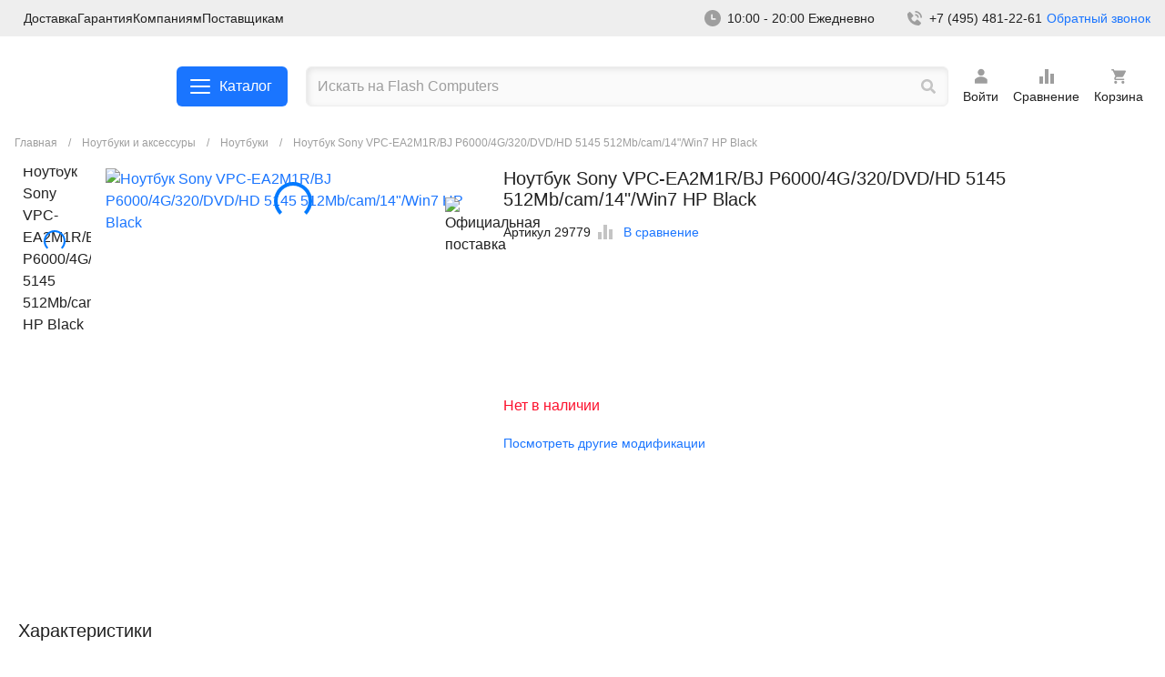

--- FILE ---
content_type: text/html; charset=utf-8
request_url: https://flashcom.ru/market/noutbuki/29779-Noutbuk_Sony_VPC_EA2M1R_BJ_P6000_4G_320_DVD_HD_5145_512Mb_cam_14_Win7_HP_Black
body_size: 27958
content:
<!doctype html>
<html class="no-js" lang="ru">
<head>
    <meta charset="utf-8" />
    <meta http-equiv="x-ua-compatible" content="ie=edge">
    <meta name="viewport" content="width=device-width, initial-scale=1.0">
    <title>Ноутбук Sony VPC-EA2M1R/BJ P6000/4G/320/DVD/HD 5145 512Mb/cam/14&quot;/Win7 HP Black</title>
            <script src="/local/templates/new/js/jquery-3.6.4.min.js"></script>
    <meta name="keywords" content="Ноутбук Sony VPC-EA2M1R/BJ P6000/4G/320/DVD/HD 5145 512Mb/cam/14&amp;quot;/Win7 HP Black, Ноутбуки, Ноутбуки и аксессуары для них" />
<meta name="description" content="Ноутбук Sony VPC-EA2M1R/BJ P6000/4G/320/DVD/HD 5145 512Mb/cam/14&amp;quot;/Win7 HP Black Ноутбуки Ноутбуки и аксессуары для них" />
    <script>
        window.dataLayer = window.dataLayer || [];
        function gtag(){dataLayer.push(arguments);}
    </script>
    <!-- Yandex.Metrika counter -->
    <script src="https://mc.yandex.ru/metrika/watch.js" type="text/javascript" ></script>
    <script type="text/javascript" >
        try {
            var yaCounter922644 = new Ya.Metrika({
                id:922644,
                clickmap:true,
                trackLinks:true,
                accurateTrackBounce:true,
                ecommerce:"dataLayer"
            });
        } catch(e) { }
    </script>
    <noscript><div><img src="https://mc.yandex.ru/watch/922644" style="position:absolute; left:-9999px;" alt="" /></div></noscript>
    <!-- /Yandex.Metrika counter -->
    <link href="/bitrix/js/ui/design-tokens/dist/ui.design-tokens.min.css?172899557422911" type="text/css"  rel="stylesheet" />
<link href="/bitrix/js/ui/fonts/opensans/ui.font.opensans.min.css?17289955742320" type="text/css"  rel="stylesheet" />
<link href="/bitrix/js/main/popup/dist/main.popup.bundle.min.css?172899557426598" type="text/css"  rel="stylesheet" />
<link href="/bitrix/cache/css/s1/new/template_66da48333ac6c3044368bef7d1da1f39/template_66da48333ac6c3044368bef7d1da1f39_v1.css?1740734797411317" type="text/css"  data-template-style="true" rel="stylesheet" />
<script type="text/javascript">if(!window.BX)window.BX={};if(!window.BX.message)window.BX.message=function(mess){if(typeof mess==='object'){for(let i in mess) {BX.message[i]=mess[i];} return true;}};</script>
<script type="text/javascript">(window.BX||top.BX).message({'JS_CORE_LOADING':'Загрузка...','JS_CORE_NO_DATA':'- Нет данных -','JS_CORE_WINDOW_CLOSE':'Закрыть','JS_CORE_WINDOW_EXPAND':'Развернуть','JS_CORE_WINDOW_NARROW':'Свернуть в окно','JS_CORE_WINDOW_SAVE':'Сохранить','JS_CORE_WINDOW_CANCEL':'Отменить','JS_CORE_WINDOW_CONTINUE':'Продолжить','JS_CORE_H':'ч','JS_CORE_M':'м','JS_CORE_S':'с','JSADM_AI_HIDE_EXTRA':'Скрыть лишние','JSADM_AI_ALL_NOTIF':'Показать все','JSADM_AUTH_REQ':'Требуется авторизация!','JS_CORE_WINDOW_AUTH':'Войти','JS_CORE_IMAGE_FULL':'Полный размер'});</script>

<script type="text/javascript" src="/bitrix/js/main/core/core.min.js?1728995573221146"></script>

<script>BX.setJSList(['/bitrix/js/main/core/core_ajax.js','/bitrix/js/main/core/core_promise.js','/bitrix/js/main/polyfill/promise/js/promise.js','/bitrix/js/main/loadext/loadext.js','/bitrix/js/main/loadext/extension.js','/bitrix/js/main/polyfill/promise/js/promise.js','/bitrix/js/main/polyfill/find/js/find.js','/bitrix/js/main/polyfill/includes/js/includes.js','/bitrix/js/main/polyfill/matches/js/matches.js','/bitrix/js/ui/polyfill/closest/js/closest.js','/bitrix/js/main/polyfill/fill/main.polyfill.fill.js','/bitrix/js/main/polyfill/find/js/find.js','/bitrix/js/main/polyfill/matches/js/matches.js','/bitrix/js/main/polyfill/core/dist/polyfill.bundle.js','/bitrix/js/main/core/core.js','/bitrix/js/main/polyfill/intersectionobserver/js/intersectionobserver.js','/bitrix/js/main/lazyload/dist/lazyload.bundle.js','/bitrix/js/main/polyfill/core/dist/polyfill.bundle.js','/bitrix/js/main/parambag/dist/parambag.bundle.js']);
</script>
<script type="text/javascript">(window.BX||top.BX).message({'LANGUAGE_ID':'ru','FORMAT_DATE':'DD.MM.YYYY','FORMAT_DATETIME':'DD.MM.YYYY HH:MI:SS','COOKIE_PREFIX':'BITRIX_SM','SERVER_TZ_OFFSET':'10800','UTF_MODE':'Y','SITE_ID':'s1','SITE_DIR':'/','USER_ID':'','SERVER_TIME':'1769064885','USER_TZ_OFFSET':'0','USER_TZ_AUTO':'Y','bitrix_sessid':'8d76c14c9e3199e1fc1b1e0889a33f38'});</script>


<script type="text/javascript" src="/bitrix/js/main/popup/dist/main.popup.bundle.min.js?172899557465711"></script>
<script type="text/javascript">BX.setCSSList(['/local/templates/new/css/fonts.css','/local/templates/new/css/app.css']);</script>
<link rel='canonical' href='https://flashcom.ru/market/noutbuki/29779-Noutbuk_Sony_VPC_EA2M1R_BJ_P6000_4G_320_DVD_HD_5145_512Mb_cam_14_Win7_HP_Black'>
<script>BX.message({'USER_NAME':'','USER_EMAIL':'','USER_PHONE':''})</script>



</head>
<body class="layout-listing">
<svg version="1.1" style="display: none;" xmlns="http://www.w3.org/2000/svg" xmlns:xlink="http://www.w3.org/1999/xlink" x="0px" y="0px"
     viewBox="0 0 24 24" xml:space="preserve">
  	 <style type="text/css">
         .st0{fill-rule:evenodd;clip-rule:evenodd;}
     </style>
    <g id="user">
        <path d="M18.7,15.2c-0.9-0.9-1.9-1.7-3.1-2.2s-2.4-0.8-3.7-0.8S9.4,12.5,8.2,13S6,14.2,5.1,15.2c-0.1,0.1-0.2,0.3-0.2,0.5V19
  			c0,0.2,0.1,0.4,0.2,0.6c0.1,0.1,0.4,0.2,0.6,0.2H18c0.2,0,0.4-0.1,0.6-0.2c0.2-0.2,0.2-0.4,0.2-0.6v-3.2
  			C18.9,15.6,18.9,15.4,18.7,15.2z"/>
        <path d="M12,11.2c2.1,0,3.7-1.7,3.7-3.7c0-2.1-1.7-3.7-3.7-3.7c-2.1,0-3.7,1.7-3.7,3.7C8.3,9.6,9.9,11.2,12,11.2z"/>
    </g>
    <g id="write">
        <path d="M19.6,3.9l0.5,0.5c0.7,0.7,0.6,1.8-0.2,2.6l-9.6,9.6l-3.1,1.1c-0.4,0.2-0.8,0-0.9-0.4c0-0.1,0.1-0.4,0.1-0.4l1-3.1l9.5-9.5
  			C17.8,3.4,18.9,3.3,19.6,3.9L19.6,3.9z M18.6,13.5c0.7,0,0.8,0.8,0.8,0.8v3.1c0,0.9-0.3,1.6-1,2.2c-0.6,0.6-1.4,0.9-2.2,0.9H6.7
  			c-0.9,0-1.6-0.3-2.2-0.9s-1-1.4-1-2.2V8c0-0.9,0.3-1.6,1-2.2c0.6-0.6,1.4-0.9,2.2-0.9h3.1c0,0,0.9,0,0.9,0.8S9.8,6.4,9.8,6.4H6.7
  			c-0.4,0-0.9,0.2-1.1,0.5C5.2,7.2,5.2,7.6,5.2,8v9.4c0,0.4,0.2,0.9,0.5,1.1C5.9,18.8,6.3,19,6.8,19h9.4c0.4,0,0.9-0.2,1.1-0.5
  			c0.3-0.3,0.5-0.7,0.5-1.1v-3.1C17.8,14.3,17.9,13.5,18.6,13.5z"/>
    </g>
    <g id="sign-out">
        <path d="M20.5,12l-5.6-4.7v2.9H8.2V14h6.6v2.9L20.5,12z M5.4,5.4H13V3.5H5.4c-1.1,0-1.9,0.9-1.9,1.9v13.2c0,1.1,0.9,1.9,1.9,1.9H13
  			v-1.9H5.4V5.4z"/>
    </g>
    <g id="settings-sort">
        <path d="M10,20h4V4h-4V20z M4,20h4v-8H4V20z M16,9v11h4V9H16z"/>
    </g>
    <g id="settings-list">
        <path d="M18.4,11.2H5.6C4.7,11.2,4,10.5,4,9.6v-4C4,4.7,4.7,4,5.6,4h12.8C19.3,4,20,4.7,20,5.6v4C20,10.5,19.3,11.2,18.4,11.2z
  			 M5.6,5.6L5.6,5.6v4h12.8v-4C18.4,5.6,5.6,5.6,5.6,5.6z"/>
        <path d="M18.4,20H5.6C4.7,20,4,19.3,4,18.4v-4c0-0.9,0.7-1.6,1.6-1.6h12.8c0.9,0,1.6,0.7,1.6,1.6v4C20,19.3,19.3,20,18.4,20z
  			 M5.6,14.4L5.6,14.4v4h12.8v-4H5.6z"/>
    </g>
    <g id="settings-filter">
        <path d="M5.8,7.2h4.1v1.2c0,0.6,0.4,1,1,1s1-0.4,1-1V6.2V4.1c0-0.6-0.4-1-1-1s-1,0.4-1,1v1.2H5.8c-0.6,0-1,0.4-1,1S5.3,7.2,5.8,7.2
  			z"/>
        <path d="M13.8,7.2h5.1c0.6,0,1-0.4,1-1s-0.4-1-1-1h-5.1c-0.6,0-1,0.4-1,1S13.3,7.2,13.8,7.2z"/>
        <path d="M5.8,13.1h6.5c0.6,0,1-0.4,1-1s-0.4-1-1-1H5.8c-0.6,0-1,0.4-1,1S5.3,13.1,5.8,13.1z"/>
        <path d="M18.9,11.1h-2.6V9.9c0-0.6-0.4-1-1-1s-1,0.4-1,1v2.2v2.2c0,0.6,0.4,1,1,1s1-0.4,1-1v-1.2h2.6c0.6,0,1-0.4,1-1
  			S19.5,11.1,18.9,11.1z"/>
        <path d="M18.9,16.9h-6.5c-0.6,0-1,0.4-1,1s0.4,1,1,1h6.5c0.6,0,1-0.4,1-1S19.5,16.9,18.9,16.9z"/>
        <path d="M9.5,14.7c-0.6,0-1,0.4-1,1v1.2H5.8c-0.6,0-1,0.4-1,1s0.4,1,1,1h2.6v1.2c0,0.6,0.4,1,1,1s1-0.4,1-1v-2.2v-2.2
  			C10.5,15.1,10,14.7,9.5,14.7z"/>
    </g>
    <g id="settings-grid">
        <path d="M9.6,11.2h-4C4.7,11.2,4,10.5,4,9.6v-4C4,4.7,4.7,4,5.6,4h4c0.9,0,1.6,0.7,1.6,1.6v4C11.2,10.5,10.5,11.2,9.6,11.2z
  			 M5.6,5.6L5.6,5.6v4h4v-4C9.6,5.6,5.6,5.6,5.6,5.6z"/>
        <path d="M9.6,20h-4C4.7,20,4,19.3,4,18.4v-4c0-0.9,0.7-1.6,1.6-1.6h4c0.9,0,1.6,0.7,1.6,1.6v4C11.2,19.3,10.5,20,9.6,20z M5.6,14.4
  			L5.6,14.4v4h4v-4H5.6z"/>
        <path d="M18.4,11.2h-4c-0.9,0-1.6-0.7-1.6-1.6v-4c0-0.9,0.7-1.6,1.6-1.6h4C19.3,4,20,4.7,20,5.6v4C20,10.5,19.3,11.2,18.4,11.2z
  			 M14.4,5.6L14.4,5.6v4h4v-4C18.4,5.6,14.4,5.6,14.4,5.6z"/>
        <path d="M18.4,20h-4c-0.9,0-1.6-0.7-1.6-1.6v-4c0-0.9,0.7-1.6,1.6-1.6h4c0.9,0,1.6,0.7,1.6,1.6v4C20,19.3,19.3,20,18.4,20z
  			 M14.4,14.4L14.4,14.4v4h4v-4H14.4z"/>
    </g>
    <g id="search">
        <path d="M19.8,17.8l-3.1-3.1c-0.2-0.2-0.3-0.2-0.6-0.2h-0.5c0.9-1.1,1.4-2.5,1.4-4C17,6.9,14.1,4,10.5,4S4,6.9,4,10.5
  			S6.9,17,10.5,17c1.5,0,2.9-0.5,4-1.4v0.5c0,0.2,0.1,0.4,0.2,0.6l3.1,3.1c0.3,0.3,0.8,0.3,1,0l0.9-0.9
  			C20.1,18.6,20.1,18.2,19.8,17.8z M10.5,14.5c-2.2,0-4-1.8-4-4s1.8-4,4-4s4,1.8,4,4S12.7,14.5,10.5,14.5z"/>
    </g>
    <g id="print">
        <path d="M9.6,14.8h4.8v1.6H9.6V14.8z M20,15.6h-2.4V18c0,0.4-0.2,0.8-0.5,1.1s-0.7,0.5-1.1,0.5H8c-0.4,0-0.8-0.2-1.1-0.5
  			c-0.3-0.3-0.5-0.7-0.5-1.1v-2.4H4V9.2c0-0.4,0.2-0.8,0.5-1.1c0.3-0.3,0.7-0.5,1.1-0.5h0.8V6c0-0.4,0.2-0.8,0.5-1.1
  			C7.2,4.6,7.6,4.4,8,4.4h8c0.4,0,0.8,0.2,1.1,0.5c0.3,0.3,0.5,0.7,0.5,1.1v1.6h0.8c0.4,0,0.8,0.2,1.1,0.5C19.8,8.4,20,8.8,20,9.2
  			V15.6z M8,7.6h8V6H8V7.6z M16,13.2H8V18h8V13.2z M18.4,10.4c0-0.2,0-0.3-0.1-0.5c-0.1-0.1-0.1-0.3-0.3-0.4
  			c-0.1-0.1-0.2-0.2-0.4-0.3c-0.1-0.1-0.3-0.1-0.5-0.1s-0.3,0-0.5,0.1c-0.1,0.1-0.3,0.1-0.4,0.3c-0.1,0.1-0.2,0.2-0.3,0.4
  			C16,10.1,16,10.2,16,10.4c0,0.3,0.1,0.6,0.4,0.8c0.2,0.2,0.5,0.4,0.8,0.4c0.3,0,0.6-0.1,0.8-0.4C18.3,11,18.4,10.7,18.4,10.4z"/>
    </g>
    <g id="pin">
        <path class="st0" d="M7.3,5.9C8.6,4.7,10.2,4,12,4s3.4,0.7,4.7,1.9c1.2,1.2,1.9,2.9,1.9,4.7s-0.7,3.4-1.9,4.7L12,20l-4.7-4.7
  			c-0.6-0.6-1.1-1.3-1.4-2.2c-0.3-0.8-0.5-1.7-0.5-2.5c0-0.9,0.2-1.7,0.5-2.5C6.2,7.3,6.7,6.6,7.3,5.9z M12,12.5c0.5,0,1-0.2,1.3-0.6
  			c0.4-0.4,0.6-0.8,0.6-1.3s-0.2-1-0.6-1.3C13,8.9,12.5,8.7,12,8.7s-1,0.2-1.3,0.6c-0.4,0.4-0.6,0.8-0.6,1.3s0.2,1,0.6,1.3
  			C11,12.3,11.5,12.5,12,12.5z"/>
    </g>
    <g id="phone">
        <path d="M18.3,11.6H20C20,7.3,16.7,4,12.4,4v1.7C15.8,5.7,18.3,8.2,18.3,11.6z"/>
        <path d="M12.4,9.1c1.8,0,2.5,0.8,2.5,2.5h1.7c0-2.7-1.5-4.2-4.2-4.2V9.1z"/>
        <path d="M15.3,13.6c-0.2-0.1-0.4-0.2-0.6-0.2c-0.2,0-0.4,0.1-0.6,0.3l-2,2.1c-0.5-0.1-1.5-0.4-2.5-1.4c-1-1-1.3-2-1.4-2.5l2.1-2
  			c0.2-0.2,0.2-0.4,0.3-0.6c0-0.2-0.1-0.4-0.2-0.6L7.2,5.3C7.1,5.1,6.9,5,6.7,5C6.5,5,6.2,5.1,6.1,5.2L4.3,6.8C4.1,6.9,4,7.1,4,7.3
  			c0,0.2-0.3,5.2,3.6,9.1c3.4,3.4,7.6,3.6,8.8,3.6c0.2,0,0.3,0,0.3,0c0.2,0,0.4-0.1,0.5-0.2l1.6-1.8c0.1-0.2,0.2-0.4,0.2-0.6
  			c0-0.2-0.1-0.4-0.3-0.6L15.3,13.6z"/>
    </g>
    <g id="plus">
        <path d="M12,4c0.7,0,1.3,0.1,1.3,0.8v5.9h5.9c0.7,0,0.8,0.6,0.8,1.3s-0.1,1.3-0.8,1.3h-5.9v5.9c0,0.7-0.6,0.8-1.3,0.8
  			s-1.3-0.1-1.3-0.8v-5.9H4.8C4.1,13.3,4,12.7,4,12s0.1-1.3,0.8-1.3h5.9V4.8C10.7,4.1,11.3,4,12,4z"/>
    </g>
    <g id="play">
        <path d="M10.1,16.7l6.6-4.5c0.1-0.1,0.1-0.1,0.1-0.2s0-0.1-0.1-0.2l-6.6-4.5c-0.1-0.1-0.2-0.1-0.3,0C9.7,7.3,9.6,7.4,9.6,7.5v9
  			c0,0.2,0.1,0.3,0.2,0.3C9.9,16.8,10.1,16.7,10.1,16.7z"/>
        <path d="M12,3c-5,0-9,4-9,9s4,9,9,9s9-4,9-9S17,3,12,3z M12,20.4c-4.6,0-8.4-3.8-8.4-8.4S7.4,3.6,12,3.6s8.4,3.8,8.4,8.4
  			S16.6,20.4,12,20.4z"/>
    </g>
    <g id="minus">
        <path d="M19.2,10.7h-8.5H4.8C4.1,10.7,4,11.3,4,12s0.1,1.3,0.8,1.3h8.5h5.9c0.7,0,0.8-0.6,0.8-1.3S19.9,10.7,19.2,10.7z"/>
    </g>
    <g id="meeeh">
        <path d="M12,3.6c-4.7,0-8.4,3.8-8.4,8.4c0,4.7,3.8,8.4,8.4,8.4c4.7,0,8.4-3.8,8.4-8.4C20.4,7.3,16.7,3.6,12,3.6z M17.2,17.2
  			c-1.3,1.3-3,2-4.8,2.1s-3.6-0.5-5-1.7S5.1,14.8,4.8,13C4.6,11.3,5,9.4,6,7.9s2.5-2.6,4.3-3s3.6-0.2,5.2,0.7s2.8,2.3,3.4,4
  			s0.5,3.6-0.2,5.2C18.4,15.7,17.8,16.5,17.2,17.2z"/>
        <path d="M8.3,10h1.4v1.4H8.3V10z"/>
        <path d="M14.3,10h1.4v1.4h-1.4V10z"/>
        <rect x="8.6" y="14.3" width="6.8" height="1.5"/>
    </g>
    <g id="mail">
        <path d="M19.2,4.8H4.8C3.8,4.8,3,5.6,3,6.6v10.8c0,1,0.8,1.8,1.8,1.8h14.4c1,0,1.8-0.8,1.8-1.8V6.6C21,5.6,20.2,4.8,19.2,4.8z
  			 M18.8,8.6L13,12.3c-0.6,0.4-1.3,0.4-1.9,0L5.2,8.6C5.1,8.6,5,8.5,4.9,8.4C4.9,8.3,4.8,8.2,4.8,8.1c0-0.1,0-0.2,0-0.3
  			c0-0.1,0.1-0.2,0.1-0.3C4.9,7.5,5,7.4,5.1,7.3c0.1-0.1,0.2-0.1,0.3-0.1c0.1,0,0.2,0,0.3,0c0.1,0,0.2,0.1,0.3,0.1l6,3.8l6-3.8
  			c0.1-0.1,0.2-0.1,0.3-0.1c0.1,0,0.2,0,0.3,0c0.1,0,0.2,0.1,0.3,0.1c0.1,0.1,0.2,0.1,0.2,0.2c0.1,0.1,0.1,0.2,0.1,0.3
  			c0,0.1,0,0.2,0,0.3c0,0.1-0.1,0.2-0.1,0.3C19,8.5,18.9,8.6,18.8,8.6z"/>
    </g>
    <g id="list-search">
        <path d="M16.3,4.1H3v2.2h13.3V4.1z"/>
        <path d="M16.3,8.5H3v2.2h13.3V8.5z"/>
        <path d="M3,13h8.9v2.2H3V13z"/>
        <path class="st0" d="M13.9,12.8c-0.6,0.6-0.9,1.3-1,2.1c-0.1,0.8,0.1,1.6,0.6,2.2c0.5,0.6,1.1,1.1,1.9,1.3c0.8,0.2,1.6,0.1,2.3-0.2
  			l1.7,1.7l1.6-1.6l-1.7-1.7c0.3-0.7,0.4-1.5,0.2-2.3c-0.2-0.8-0.7-1.4-1.3-1.9c-0.6-0.5-1.4-0.7-2.2-0.6
  			C15.2,11.9,14.5,12.3,13.9,12.8z M17.7,15.2c0,0.8-0.6,1.4-1.4,1.4c-0.8,0-1.4-0.6-1.4-1.4s0.6-1.4,1.4-1.4
  			C17.1,13.8,17.7,14.4,17.7,15.2z"/>
    </g>
    <g id="like">
        <path d="M12,3.6c-4.7,0-8.4,3.8-8.4,8.4c0,4.7,3.8,8.4,8.4,8.4c4.7,0,8.4-3.8,8.4-8.4C20.4,7.3,16.7,3.6,12,3.6z M17.2,17.2
  			c-1.3,1.3-3,2-4.8,2.1s-3.6-0.5-5-1.7S5.1,14.8,4.8,13C4.6,11.3,5,9.4,6,7.9s2.5-2.6,4.3-3s3.6-0.2,5.2,0.7s2.8,2.3,3.4,4
  			s0.5,3.6-0.2,5.2C18.4,15.7,17.8,16.5,17.2,17.2z"/>
        <path d="M8.3,10h1.4v1.4H8.3V10z"/>
        <path d="M14.3,10h1.4v1.4h-1.4V10z"/>
        <path class="st0" d="M14.6,15.7c-0.7,0.7-1.6,1.1-2.6,1.1s-1.9-0.4-2.6-1.1c-0.7-0.7-1.1-1.6-1.1-2.6h1.4c0,0.6,0.2,1.2,0.7,1.6
  			c0.4,0.4,1,0.7,1.6,0.7s1.2-0.2,1.6-0.7c0.4-0.4,0.7-1,0.7-1.6h1.4C15.7,14.1,15.3,15,14.6,15.7z"/>
    </g>
    <g id="home">
        <path d="M19.7,11.9l-7.3-7.3c-0.1-0.1-0.1-0.1-0.2-0.1c-0.1,0-0.1,0-0.2,0s-0.1,0-0.2,0c-0.1,0-0.1,0.1-0.2,0.1l-7.3,7.3
  			C4.1,12.1,4,12.4,4,12.7c0,0.6,0.5,1.1,1.1,1.1h0.8V19c0,0.3,0.3,0.6,0.6,0.6h4.4v-4h2v4h4.7c0.3,0,0.6-0.3,0.6-0.6v-5.2h0.8
  			c0.3,0,0.6-0.1,0.8-0.3C20.1,13,20.1,12.3,19.7,11.9z"/>
    </g>
    <g id="hamburger">
        <path d="M20,11H4v2h16V11L20,11z"/>
        <path d="M20,16H4v2h16V16L20,16z"/>
        <path d="M4,6h16v2H4V6z"/>
    </g>
    <g id="file-add">
        <path d="M11.5,13.2h-2H9.4v0.1v0.9v0.1h0.1h2v2v0.1h0.1h0.9h0.1v-0.1v-2h2h0.1v-0.1v-0.9v-0.1h-0.1h-2v-2v-0.1h-0.1h-0.9h-0.1v0.1
  			C11.5,11.3,11.5,13.2,11.5,13.2z M18.1,8c0.1,0.1,0.2,0.3,0.2,0.4v11c0,0.4-0.3,0.5-0.5,0.5H6.3c-0.4,0-0.5-0.3-0.5-0.5
  			c0,0,0-14.6,0-14.9S6,4,6.3,4h7.6c0.2,0,0.3,0.1,0.4,0.2L18.1,8z M17,8.7l-3.4-3.4v3.4H17z"/>
    </g>
    <g id="file">
        <path d="M18.1,8c0.1,0.1,0.2,0.3,0.2,0.4v11c0,0.4-0.3,0.5-0.5,0.5H6.3c-0.4,0-0.5-0.3-0.5-0.5c0,0,0-14.6,0-14.9S6,4,6.3,4h7.6
  			c0.2,0,0.3,0.1,0.4,0.2L18.1,8z M17,8.7l-3.4-3.4v3.4H17z"/>
    </g>
    <g id="eye-closed">
        <path d="M19.9,13c0.1,0.2,0.1,0.4,0.1,0.7c-0.1,0.2-0.2,0.4-0.4,0.5c-0.2,0.1-0.4,0.1-0.7,0.1c-0.2-0.1-0.4-0.2-0.5-0.4l-1.2-2.1
  			c-0.7,0.4-1.4,0.8-2.2,1l0.4,2.2c0,0.1,0,0.2,0,0.3c0,0.1-0.1,0.2-0.1,0.3c-0.1,0.1-0.2,0.2-0.3,0.2C14.8,16,14.7,16,14.6,16
  			c-0.1,0-0.2,0-0.3,0c-0.1,0-0.2-0.1-0.3-0.1c-0.1-0.1-0.2-0.2-0.2-0.3c-0.1-0.1-0.1-0.2-0.1-0.3l-0.4-2.1c-0.8,0.1-1.6,0.1-2.4,0
  			l-0.4,2.1c0,0.2-0.2,0.4-0.4,0.6C9.8,16,9.6,16,9.4,16c-0.2,0-0.4-0.2-0.6-0.4c-0.1-0.2-0.2-0.4-0.1-0.7L9,12.8
  			c-0.8-0.2-1.5-0.6-2.2-1l-1.2,2.1c-0.1,0.2-0.3,0.4-0.5,0.4c-0.2,0.1-0.5,0-0.7-0.1c-0.2-0.1-0.4-0.3-0.4-0.5C4,13.5,4,13.2,4.1,13
  			l1.3-2.3C5,10.3,4.6,9.9,4.2,9.4C4.1,9.2,4,9,4,8.8c0-0.2,0.1-0.4,0.3-0.6C4.5,8,4.8,8,5,8c0.2,0,0.4,0.1,0.6,0.3
  			c1.2,1.4,3.2,3.2,6.4,3.2c3.2,0,5.3-1.7,6.4-3.2c0.1-0.1,0.2-0.2,0.3-0.2C18.8,8,18.9,8,19,8c0.1,0,0.2,0,0.3,0
  			c0.1,0,0.2,0.1,0.3,0.2s0.2,0.2,0.2,0.3C19.9,8.5,20,8.7,20,8.8c0,0.1,0,0.2,0,0.3s-0.1,0.2-0.2,0.3c-0.4,0.5-0.8,0.9-1.2,1.3
  			L19.9,13z"/>
    </g>
    <g id="eye">
        <path d="M12,18.1c-5,0-7.8-5.5-7.9-5.7S4,12,4.1,11.7C4.2,11.5,7,6,12,6s7.8,5.5,7.9,5.7s0.1,0.4,0,0.7C19.8,12.6,17,18.1,12,18.1z
  			 M5.5,12c0.7,1.1,3,4.6,6.5,4.6s5.8-3.5,6.5-4.6c-0.7-1.1-3-4.6-6.5-4.6S6.2,10.9,5.5,12z"/>
        <path d="M12,14.7c-1.5,0-2.7-1.2-2.7-2.7s1.2-2.7,2.7-2.7s2.7,1.2,2.7,2.7S13.5,14.7,12,14.7z M12,10.8c-0.7,0-1.2,0.6-1.2,1.2
  			c0,0.7,0.6,1.2,1.2,1.2s1.2-0.6,1.2-1.2C13.2,11.4,12.7,10.8,12,10.8z"/>
    </g>
    <g id="dislike">
        <path d="M12,3.6c-4.7,0-8.4,3.8-8.4,8.4c0,4.7,3.8,8.4,8.4,8.4c4.7,0,8.4-3.8,8.4-8.4C20.4,7.3,16.7,3.6,12,3.6z M17.2,17.2
  			c-1.3,1.3-3,2-4.8,2.1s-3.6-0.5-5-1.7S5.1,14.8,4.8,13C4.6,11.3,5,9.4,6,7.9s2.5-2.6,4.3-3s3.6-0.2,5.2,0.7s2.8,2.3,3.4,4
  			s0.5,3.6-0.2,5.2C18.4,15.7,17.8,16.5,17.2,17.2z"/>
        <path d="M8.3,10h1.4v1.4H8.3V10z"/>
        <path d="M14.3,10h1.4v1.4h-1.4V10z"/>
        <path class="st0" d="M9.4,13.9c0.7-0.7,1.6-1.1,2.6-1.1s1.9,0.4,2.6,1.1c0.7,0.7,1.1,1.6,1.1,2.6h-1.4c0-0.6-0.2-1.2-0.7-1.6
  			c-0.4-0.4-1-0.7-1.6-0.7s-1.2,0.2-1.6,0.7c-0.4,0.4-0.7,1-0.7,1.6H8.3C8.3,15.5,8.7,14.6,9.4,13.9z"/>
    </g>
    <g id="cross">
        <path d="M18.3,5.7c0.6,0.6,1,1.1,0.4,1.7L14.1,12l4.6,4.6c0.6,0.6,0.1,1.1-0.4,1.7c-0.6,0.6-1.1,1-1.7,0.4L12,14.1l-4.6,4.6
  			c-0.6,0.6-1.1,0.1-1.7-0.4c-0.6-0.6-1-1.1-0.4-1.7L9.9,12L5.3,7.4C4.7,6.8,5.1,6.3,5.7,5.7s1.1-1,1.7-0.4L12,9.9l4.6-4.6
  			C17.2,4.7,17.7,5.1,18.3,5.7z"/>
    </g>
    <g id="chevron-up">
        <path d="M20,15.4c0,0.3-0.1,0.6-0.3,0.8c-0.5,0.5-1.2,0.5-1.7,0l-6-6l-6,6c-0.5,0.5-1.2,0.5-1.7,0c-0.5-0.5-0.5-1.2,0-1.7l6.8-6.8
  			c0.2-0.2,0.5-0.3,0.8-0.3c0.3,0,0.6,0.1,0.8,0.3l6.8,6.8C19.9,14.8,20,15.1,20,15.4z"/>
    </g>
    <g id="chevron-right">
        <path d="M8.6,20c-0.3,0-0.6-0.1-0.8-0.3c-0.5-0.5-0.5-1.2,0-1.7l6-6l-6-6c-0.5-0.5-0.5-1.2,0-1.7s1.2-0.5,1.7,0l6.8,6.8
  			c0.2,0.2,0.3,0.5,0.3,0.8c0,0.3-0.1,0.6-0.3,0.8l-6.8,6.8C9.2,19.9,8.9,20,8.6,20z"/>
    </g>
    <g id="chevron-left">
        <path d="M15.4,4c0.3,0,0.6,0.1,0.8,0.3c0.5,0.5,0.5,1.2,0,1.7l-6,6l6,6c0.5,0.5,0.5,1.2,0,1.7c-0.5,0.5-1.2,0.5-1.7,0l-6.8-6.8
  			c-0.2-0.2-0.3-0.5-0.3-0.8c0-0.3,0.1-0.6,0.3-0.8l6.8-6.8C14.8,4.1,15.1,4,15.4,4z"/>
    </g>
    <g id="chevron-down">
        <path d="M4,8.6C4,8.3,4.1,8,4.3,7.8c0.5-0.5,1.2-0.5,1.7,0l6,6l6-6c0.5-0.5,1.2-0.5,1.7,0s0.5,1.2,0,1.7l-6.8,6.8
  			c-0.2,0.2-0.5,0.3-0.8,0.3c-0.3,0-0.6-0.1-0.8-0.3L4.3,9.4C4.1,9.2,4,8.9,4,8.6z"/>
    </g>
    <g id="clock">
        <path d="M12,3c2.4,0,4.7,0.9,6.4,2.6c1.7,1.7,2.6,4,2.6,6.4c0,2.4-0.9,4.7-2.6,6.4c-1.7,1.7-4,2.6-6.4,2.6c-2.4,0-4.7-0.9-6.4-2.6
  			C3.9,16.7,3,14.4,3,12c0-2.4,0.9-4.7,2.6-6.4C7.3,3.9,9.6,3,12,3z M11.1,7.5c-0.2,0-0.5,0.1-0.6,0.3c-0.2,0.2-0.3,0.4-0.3,0.6v4.5
  			c0,0.2,0.1,0.5,0.3,0.6c0.2,0.2,0.4,0.3,0.6,0.3h3.6c0.2,0,0.5-0.1,0.6-0.3c0.2-0.2,0.3-0.4,0.3-0.6c0-0.2-0.1-0.5-0.3-0.6
  			c-0.2-0.2-0.4-0.3-0.6-0.3H12V8.4c0-0.2-0.1-0.5-0.3-0.6C11.6,7.6,11.3,7.5,11.1,7.5z"/>
    </g>
    <g id="check">
        <path class="st0" d="M18.2,5.3c0.3-0.3,0.7-0.5,1.2-0.5c0.4,0,0.9,0.2,1.2,0.5C20.8,5.6,21,6,21,6.5c0,0.4-0.2,0.9-0.5,1.2l-8.8,11
  			c-0.2,0.2-0.3,0.3-0.5,0.4c-0.2,0.1-0.4,0.1-0.6,0.1c-0.2,0-0.4,0-0.6-0.1c-0.2-0.1-0.4-0.2-0.6-0.4l-5.8-5.8
  			c-0.2-0.2-0.3-0.3-0.4-0.5C3.1,12.1,3,11.9,3,11.7c0-0.2,0-0.4,0.1-0.6s0.2-0.4,0.4-0.6c0.2-0.2,0.3-0.3,0.6-0.4
  			C4.2,10,4.5,10,4.7,10c0.2,0,0.4,0.1,0.6,0.1c0.2,0.1,0.4,0.2,0.5,0.4l4.6,4.6L18.2,5.3C18.2,5.3,18.2,5.3,18.2,5.3L18.2,5.3z"/>
    </g>
    <g id="cart-add">
        <path d="M12.9,9.9c0.5,0,0.9-0.4,0.9-0.9V7.3h1.7c0.5,0,0.9-0.4,0.9-0.9c0-0.5-0.4-0.9-0.9-0.9h-1.7V3.9c0-0.5-0.4-0.9-0.9-0.9
  			c-0.5,0-0.9,0.4-0.9,0.9v1.7h-1.7C9.9,5.6,9.5,6,9.5,6.4c0,0.5,0.4,0.9,0.9,0.9h1.7V9C12.1,9.5,12.5,9.9,12.9,9.9z M8.7,17.6
  			c-0.9,0-1.7,0.8-1.7,1.7S7.7,21,8.7,21c0.9,0,1.7-0.8,1.7-1.7S9.6,17.6,8.7,17.6z M17.2,17.6c-0.9,0-1.7,0.8-1.7,1.7
  			s0.8,1.7,1.7,1.7c0.9,0,1.7-0.8,1.7-1.7S18.2,17.6,17.2,17.6z M9.6,13.3H16c0.6,0,1.2-0.4,1.5-0.9l2.9-5.3C20.6,6.7,20.5,6.2,20,6
  			c-0.2-0.1-0.4-0.1-0.6-0.1C19.2,6,19,6.1,18.9,6.3L16,11.6h-6L6.5,4.3C6.5,4.2,6.4,4.1,6.2,4C6.1,3.9,5.9,3.9,5.8,3.9H4.4
  			c-0.5,0-0.9,0.4-0.9,0.9c0,0.5,0.4,0.9,0.9,0.9h0.9l3.1,6.5l-1.2,2.1c-0.6,1.1,0.2,2.5,1.5,2.5h9.4c0.5,0,0.9-0.4,0.9-0.9
  			c0-0.5-0.4-0.9-0.9-0.9H8.7L9.6,13.3z"/>
    </g>
    <g id="cart">
        <path d="M8.8,16.8c-0.9,0-1.6,0.7-1.6,1.6S7.9,20,8.8,20s1.6-0.7,1.6-1.6C10.4,17.5,9.7,16.8,8.8,16.8z M4,4.8
  			c0,0.4,0.4,0.8,0.8,0.8h0.8l2.8,6l-1.1,2C6.8,14.7,7.6,16,8.8,16h8.8c0.4,0,0.8-0.4,0.8-0.8c0-0.4-0.4-0.8-0.8-0.8H8.8l0.9-1.6h6
  			c0.6,0,1.2-0.4,1.4-0.8l2.8-5.2C20,6.7,20,6.5,20,6.4c0-0.2,0-0.3-0.1-0.4s-0.2-0.2-0.3-0.3c-0.1-0.1-0.3-0.1-0.4-0.1H7.4L6.8,4.4
  			c0,0-0.1-0.4-0.3-0.4S6.2,4,6.1,4H4.8C4.4,4,4,4.4,4,4.8z M16.8,16.8c-0.9,0-1.6,0.7-1.6,1.6s0.7,1.6,1.6,1.6
  			c0.9,0,1.6-0.7,1.6-1.6S17.7,16.8,16.8,16.8z"/>
    </g>
    <g id="cant-see">
        <path d="M20,13.8l-1.6-7.1c0-0.2-0.2-0.4-0.3-0.4c-0.1-0.1-0.4-0.2-0.5-0.2h-2.4v1.6H17l0.8,3.5c-0.4-0.2-0.9-0.3-1.3-0.3
  			c-1.6,0-2.8,1-3.4,2.4h-2c-0.5-1.4-1.8-2.4-3.4-2.4c-0.4,0-0.9,0.1-1.3,0.3l0.8-3.5H9V6.1H6.4c-0.2,0-0.4,0-0.5,0.1
  			C5.8,6.3,5.7,6.5,5.6,6.7L4,13.9l0,0c0,0.2,0,0.4,0,0.5c0,2,1.6,3.6,3.6,3.6c1.9,0,3.4-1.4,3.6-3.2h1.7c0.2,1.8,1.7,3.2,3.6,3.2
  			c2,0,3.6-1.6,3.6-3.6L20,13.8z M7.6,16.5c-1.1,0-2-0.9-2-2s0.9-2,2-2s2,0.9,2,2S8.7,16.5,7.6,16.5z M16.4,16.5c-1.1,0-2-0.9-2-2
  			s0.9-2,2-2s2,0.9,2,2S17.5,16.5,16.4,16.5z"/>
    </g>
    <g id="alert">
        <path d="M11.4,3.4C11,3.6,10.8,3.7,10.5,4c-0.1,0.1-1.3,2.2-4,6.9c-2.1,3.7-3.8,6.8-3.9,6.9c-0.5,1.2,0.4,2.5,1.7,2.7
  			c0.5,0.1,14.9,0.1,15.4,0c0.9-0.1,1.6-0.8,1.8-1.8c0.1-0.7,0.3-0.3-4-7.9c-4-7.1-4-7.1-4.5-7.3C12.6,3.4,11.9,3.3,11.4,3.4z
  			 M12.8,6.9c0.4,0.2,0.6,0.7,0.6,1.7c0,0.7-0.4,4.9-0.5,5.4c-0.1,0.6-0.4,0.9-0.9,0.9c-0.4,0-0.7-0.3-0.8-0.9
  			c-0.1-0.4-0.4-4.4-0.4-5.4c0-0.9,0.1-1.1,0.4-1.4C11.6,6.8,12.3,6.7,12.8,6.9z M12.7,16.2c0.5,0.2,0.7,0.7,0.7,1.2
  			c-0.1,0.7-0.6,1.2-1.3,1.1c-0.6-0.1-1.1-0.5-1.2-1.1c-0.1-0.6,0.3-1.2,0.9-1.4C12.1,16,12.4,16,12.7,16.2z"/>
    </g>
    <g id="arrows-up-down">
        <path d="M11.4,16.6c0.2,0.2,0.3,0.4,0.3,0.7s-0.1,0.5-0.3,0.7l-2.7,2.7c0,0,0,0,0,0c0,0,0,0-0.1,0.1c0,0,0,0,0,0c0,0,0,0,0,0
  			c0,0,0,0,0,0c0,0,0,0,0,0c0,0,0,0,0,0c0,0,0,0,0,0c0,0,0,0,0,0c0,0,0,0,0,0c0,0,0,0,0,0c0,0,0,0,0,0c0,0,0,0-0.1,0c0,0,0,0,0,0
  			c0,0-0.1,0-0.1,0c0,0-0.1,0-0.1,0c0,0,0,0,0,0c0,0,0,0-0.1,0c0,0,0,0,0,0c0,0,0,0,0,0c0,0,0,0,0,0c0,0,0,0,0,0c0,0,0,0,0,0
  			c0,0,0,0,0,0c0,0,0,0,0,0c0,0,0,0,0,0c0,0,0,0,0,0c0,0,0,0,0,0c0,0,0,0-0.1-0.1c0,0,0,0,0,0L4.6,18c-0.2-0.2-0.3-0.4-0.3-0.7
  			c0-0.3,0.1-0.5,0.3-0.7c0.2-0.2,0.4-0.3,0.7-0.3c0.3,0,0.5,0.1,0.7,0.3l1,1V4c0-0.3,0.1-0.5,0.3-0.7C7.5,3.1,7.7,3,8,3
  			s0.5,0.1,0.7,0.3C8.9,3.5,9,3.7,9,4v13.6l1-1c0.2-0.2,0.4-0.3,0.7-0.3C10.9,16.3,11.2,16.4,11.4,16.6z M19.4,6l-2.7-2.7
  			c0,0,0,0,0,0c0,0,0,0-0.1-0.1c0,0,0,0,0,0c0,0,0,0,0,0c0,0,0,0,0,0c0,0,0,0,0,0c0,0,0,0,0,0c0,0,0,0,0,0c0,0,0,0,0,0c0,0,0,0,0,0
  			c0,0,0,0,0,0c0,0,0,0,0,0c0,0,0,0-0.1,0c0,0,0,0,0,0c0,0-0.1,0-0.1,0l0,0l0,0c0,0-0.1,0-0.1,0c0,0,0,0,0,0c0,0,0,0-0.1,0
  			c0,0,0,0,0,0c0,0,0,0,0,0c0,0,0,0,0,0c0,0,0,0,0,0c0,0,0,0,0,0c0,0,0,0,0,0c0,0,0,0,0,0c0,0,0,0,0,0c0,0,0,0,0,0c0,0,0,0,0,0
  			c0,0,0,0-0.1,0.1c0,0,0,0,0,0L12.6,6c-0.2,0.2-0.3,0.4-0.3,0.7c0,0.3,0.1,0.5,0.3,0.7c0.2,0.2,0.4,0.3,0.7,0.3
  			c0.3,0,0.5-0.1,0.7-0.3l1-1V20c0,0.3,0.1,0.5,0.3,0.7c0.2,0.2,0.4,0.3,0.7,0.3c0.3,0,0.5-0.1,0.7-0.3c0.2-0.2,0.3-0.4,0.3-0.7V6.4
  			l1,1c0.2,0.2,0.4,0.3,0.7,0.3c0.3,0,0.5-0.1,0.7-0.3c0.2-0.2,0.3-0.4,0.3-0.7C19.7,6.4,19.6,6.1,19.4,6z"/>
    </g>
    <g id="spinner-1">
        <path class="st0" d="M16.9,5.1c1.3,0,2.4,1.1,2.4,2.3c0,1.3-1.1,2.3-2.4,2.3c-1.3,0-2.4-1.1-2.4-2.3C14.6,6.2,15.6,5.1,16.9,5.1
  			L16.9,5.1z M19.1,10.6c-1.1,0-1.9,0.9-1.9,1.9c0,1.1,0.9,1.9,1.9,1.9c1.1,0,1.9-0.9,1.9-1.9C21,11.5,20.1,10.6,19.1,10.6L19.1,10.6
  			z M16.9,16.2c-0.7,0-1.3,0.6-1.3,1.3c0,0.7,0.6,1.3,1.3,1.3c0.7,0,1.3-0.6,1.3-1.3C18.2,16.8,17.6,16.2,16.9,16.2L16.9,16.2z
  			 M11.7,18.3c-0.7,0-1.3,0.6-1.3,1.3c0,0.7,0.6,1.3,1.3,1.3c0.7,0,1.3-0.6,1.3-1.3C13.1,18.9,12.5,18.3,11.7,18.3L11.7,18.3z
  			 M6.5,16.3c-0.7,0-1.3,0.6-1.3,1.3c0,0.7,0.6,1.3,1.3,1.3c0.7,0,1.3-0.6,1.3-1.3C7.7,16.9,7.2,16.3,6.5,16.3L6.5,16.3z M4.3,11
  			C3.6,11,3,11.6,3,12.4c0,0.7,0.6,1.3,1.3,1.3c0.7,0,1.3-0.6,1.3-1.3C5.7,11.6,5.1,11,4.3,11L4.3,11z M6.5,5.5
  			c-0.9,0-1.7,0.8-1.7,1.7s0.8,1.7,1.7,1.7s1.7-0.8,1.7-1.7S7.4,5.5,6.5,5.5L6.5,5.5z M11.7,3c-1.1,0-2,0.9-2,2c0,1.1,0.9,2,2,2
  			s2-0.9,2-2C13.8,3.9,12.9,3,11.7,3L11.7,3z"/>
    </g>
    <g id="spinner-2">
        <rect x="11.6" y="3" width="0.7" height="5.1">

            <animate  accumulate="none" additive="replace" attributeName="opacity" begin="-0.9333333333333333s" calcMode="linear" dur="1s" fill="remove" keyTimes="0;1" repeatCount="indefinite" restart="always" values="1;0">
            </animate>
        </rect>
        <polygon points="15.3,3.6 16,3.9 13.9,8.6 13.3,8.3 	">

            <animate  accumulate="none" additive="replace" attributeName="opacity" begin="-0.8666666666666667s" calcMode="linear" dur="1s" fill="remove" keyTimes="0;1" repeatCount="indefinite" restart="always" values="1;0">
            </animate>
        </polygon>
        <polygon points="18.5,5.7 18.9,6.3 15.2,9.7 14.7,9.1 	">

            <animate  accumulate="none" additive="replace" attributeName="opacity" begin="-0.8s" calcMode="linear" dur="1s" fill="remove" keyTimes="0;1" repeatCount="indefinite" restart="always" values="1;0">
            </animate>
        </polygon>
        <polygon points="20.5,8.9 20.7,9.6 15.9,11.2 15.7,10.5 	">

            <animate  accumulate="none" additive="replace" attributeName="opacity" begin="-0.7333333333333333s" calcMode="linear" dur="1s" fill="remove" keyTimes="0;1" repeatCount="indefinite" restart="always" values="1;0">
            </animate>
        </polygon>
        <polygon points="21,12.6 20.9,13.4 15.9,12.8 16,12.1 	">

            <animate  accumulate="none" additive="replace" attributeName="opacity" begin="-0.6666666666666666s" calcMode="linear" dur="1s" fill="remove" keyTimes="0;1" repeatCount="indefinite" restart="always" values="1;0">
            </animate>
        </polygon>
        <polygon points="20,16.3 19.6,16.9 15.3,14.4 15.6,13.7 	">

            <animate  accumulate="none" additive="replace" attributeName="opacity" begin="-0.6s" calcMode="linear" dur="1s" fill="remove" keyTimes="0;1" repeatCount="indefinite" restart="always" values="1;0">
            </animate>
        </polygon>
        <polygon points="17.6,19.2 17,19.6 14,15.5 14.6,15.1 	">

            <animate  accumulate="none" additive="replace" attributeName="opacity" begin="-0.5333333333333333s" calcMode="linear" dur="1s" fill="remove" keyTimes="0;1" repeatCount="indefinite" restart="always" values="1;0">
            </animate>
        </polygon>
        <polygon points="14.2,20.8 13.5,21 12.5,16 13.2,15.9 	">

            <animate  accumulate="none" additive="replace" attributeName="opacity" begin="-0.4666666666666667s" calcMode="linear" dur="1s" fill="remove" keyTimes="0;1" repeatCount="indefinite" restart="always" values="1;0">
            </animate>
        </polygon>
        <polygon points="10.5,21 9.8,20.8 10.8,15.9 11.5,16 	">

            <animate  accumulate="none" additive="replace" attributeName="opacity" begin="-0.4s" calcMode="linear" dur="1s" fill="remove" keyTimes="0;1" repeatCount="indefinite" restart="always" values="1;0">
            </animate>
        </polygon>
        <polygon points="7,19.6 6.4,19.2 9.4,15.1 10,15.5 	">

            <animate  accumulate="none" additive="replace" attributeName="opacity" begin="-0.3333333333333333s" calcMode="linear" dur="1s" fill="remove" keyTimes="0;1" repeatCount="indefinite" restart="always" values="1;0">
            </animate>
        </polygon>
        <polygon points="4.4,16.9 4,16.3 8.4,13.7 8.7,14.4 	">

            <animate  accumulate="none" additive="replace" attributeName="opacity" begin="-0.26666666666666666s" calcMode="linear" dur="1s" fill="remove" keyTimes="0;1" repeatCount="indefinite" restart="always" values="1;0">
            </animate>
        </polygon>
        <polygon points="3.1,13.4 3,12.6 8,12.1 8.1,12.8 	">

            <animate  accumulate="none" additive="replace" attributeName="opacity" begin="-0.2s" calcMode="linear" dur="1s" fill="remove" keyTimes="0;1" repeatCount="indefinite" restart="always" values="1;0">
            </animate>
        </polygon>
        <polygon points="3.3,9.6 3.5,8.9 8.3,10.5 8.1,11.2 	">

            <animate  accumulate="none" additive="replace" attributeName="opacity" begin="-0.13333333333333333s" calcMode="linear" dur="1s" fill="remove" keyTimes="0;1" repeatCount="indefinite" restart="always" values="1;0">
            </animate>
        </polygon>
        <polygon points="5.1,6.3 5.5,5.7 9.3,9.1 8.8,9.7 	">

            <animate  accumulate="none" additive="replace" attributeName="opacity" begin="-0.06666666666666667s" calcMode="linear" dur="1s" fill="remove" keyTimes="0;1" repeatCount="indefinite" restart="always" values="1;0">
            </animate>
        </polygon>
        <polygon points="8,3.9 8.7,3.6 10.7,8.3 10.1,8.6 	">

            <animate  accumulate="none" additive="replace" attributeName="opacity" begin="0s" calcMode="linear" dur="1s" fill="remove" keyTimes="0;1" repeatCount="indefinite" restart="always" values="1;0">
            </animate>
        </polygon>
    </g>
    <g id="bag">
        <path class="st0" d="M12,3c-1.2,0-2.3,0.5-3.2,1.3C8,5.2,7.5,6.3,7.5,7.5v1.1H6.4c-0.3,0-0.5,0.1-0.8,0.3S5.3,9.4,5.3,9.6L4.1,19.8
  			c0,0.2,0,0.3,0,0.5c0,0.2,0.1,0.3,0.2,0.4c0.1,0.1,0.2,0.2,0.4,0.3C4.9,21,5.1,21,5.3,21h13.5c0.2,0,0.3,0,0.5-0.1
  			c0.1-0.1,0.3-0.2,0.4-0.3c0.1-0.1,0.2-0.3,0.2-0.4c0-0.2,0.1-0.3,0-0.5L18.7,9.6c0-0.3-0.2-0.5-0.4-0.7s-0.5-0.3-0.8-0.3h-1.1V7.5
  			c0-1.2-0.5-2.3-1.3-3.2C14.3,3.5,13.2,3,12,3z M14.3,8.6V7.5c0-0.6-0.2-1.2-0.7-1.6c-0.4-0.4-1-0.7-1.6-0.7c-0.6,0-1.2,0.2-1.6,0.7
  			c-0.4,0.4-0.7,1-0.7,1.6v1.1H14.3z M7.5,12c0-0.3,0.1-0.6,0.3-0.8C8,11,8.3,10.9,8.6,10.9s0.6,0.1,0.8,0.3c0.2,0.2,0.3,0.5,0.3,0.8
  			s-0.1,0.6-0.3,0.8c-0.2,0.2-0.5,0.3-0.8,0.3S8,13,7.8,12.8C7.6,12.6,7.5,12.3,7.5,12z M15.4,10.9c-0.3,0-0.6,0.1-0.8,0.3
  			c-0.2,0.2-0.3,0.5-0.3,0.8s0.1,0.6,0.3,0.8c0.2,0.2,0.5,0.3,0.8,0.3c0.3,0,0.6-0.1,0.8-0.3c0.2-0.2,0.3-0.5,0.3-0.8
  			s-0.1-0.6-0.3-0.8C16,11,15.7,10.9,15.4,10.9z"/>
    </g>
    <g id="receipt">
        <path d="M17.4,3L16,4.3L14.7,3l-1.3,1.3L12,3l-1.3,1.3L9.3,3L8,4.3L6.6,3L5.3,4.3L3.9,3v7.8V21v0l1.3-1.3L6.6,21L8,19.7L9.3,21
  			l1.3-1.3L12,21l1.3-1.3l1.3,1.3l1.3-1.3l1.3,1.3l1.3-1.3l1.3,1.3v-7.8V3v0l-1.3,1.3L17.4,3z M17.4,7.5L17.4,7.5v1.8H9.7H6.6V7.5
  			H17.4z M6.6,16.5L6.6,16.5v-1.8h7.7h3.1v1.8H6.6z M17.4,12.9L17.4,12.9l-10.8,0v0v-1.8v0h10.8v0V12.9z"/>
    </g>
    <g id="gear">
        <path d="M12,9.5c-0.6,0-1.2,0.2-1.6,0.7c-0.4,0.4-0.7,1-0.7,1.6c0,0.6,0.2,1.2,0.7,1.6c0.4,0.4,1,0.7,1.6,0.7s1.2-0.2,1.6-0.7
  			c0.4-0.4,0.7-1,0.7-1.6c0-0.6-0.2-1.2-0.7-1.6c-0.2-0.2-0.5-0.4-0.7-0.5C12.6,9.6,12.3,9.5,12,9.5L12,9.5z M20.3,14.3L19,13.2
  			c0.1-0.4,0.1-0.8,0.1-1.2c0-0.4,0-0.8-0.1-1.2l1.3-1.1c0.1-0.1,0.2-0.2,0.2-0.3c0-0.1,0-0.3,0-0.4l0-0.1c-0.4-1-0.9-2-1.6-2.8l0,0
  			C18.7,6,18.6,6,18.5,5.9c-0.1,0-0.3,0-0.4,0l-1.6,0.6c-0.6-0.5-1.3-0.9-2-1.2l-0.3-1.7c0-0.1-0.1-0.2-0.2-0.3
  			c-0.1-0.1-0.2-0.2-0.3-0.2l-0.1,0c-1-0.2-2.1-0.2-3.2,0l-0.1,0c-0.1,0-0.2,0.1-0.3,0.2C9.9,3.4,9.9,3.5,9.8,3.7L9.5,5.4
  			C8.8,5.7,8.1,6,7.5,6.5L5.9,6c-0.1,0-0.3,0-0.4,0C5.4,6,5.3,6,5.2,6.1l0,0C4.4,7,3.9,7.9,3.5,9l0,0.1c-0.1,0.3,0,0.5,0.2,0.7
  			L5,10.9C5,11.2,4.9,11.6,4.9,12c0,0.4,0,0.8,0.1,1.1l-1.3,1.1c-0.1,0.1-0.2,0.2-0.2,0.3c0,0.1,0,0.3,0,0.4l0,0.1
  			c0.4,1,0.9,1.9,1.6,2.8l0,0C5.3,18,5.4,18,5.5,18.1c0.1,0,0.3,0,0.4,0l1.6-0.6c0.6,0.5,1.3,0.9,2,1.2l0.3,1.7
  			c0,0.1,0.1,0.2,0.2,0.3c0.1,0.1,0.2,0.2,0.3,0.2l0.1,0c1.1,0.2,2.1,0.2,3.2,0l0.1,0c0.1,0,0.2-0.1,0.3-0.2c0.1-0.1,0.2-0.2,0.2-0.3
  			l0.3-1.7c0.7-0.3,1.4-0.7,2-1.2l1.6,0.6c0.1,0,0.3,0,0.4,0c0.1,0,0.2-0.1,0.3-0.2l0,0c0.7-0.8,1.2-1.8,1.6-2.8l0-0.1
  			C20.6,14.7,20.5,14.5,20.3,14.3z M12,15.3c-2,0-3.5-1.6-3.5-3.5c0-2,1.6-3.5,3.5-3.5c2,0,3.5,1.6,3.5,3.5
  			C15.5,13.8,14,15.3,12,15.3z"/>
    </g>
  </svg>  <header class="header">
            <div class="header-top-wrapper">
        <div class="grid-container">
            <div class="header-top">
                <div class="header-top-left">
                    <nav class="header-nav">
                        <ul class="header-nav__list">
                            <li class="header-nav__item"><a href="/pages/delivery/" class="header-nav__link">Доставка</a></li>
                            <li class="header-nav__item"><a href="/services/" class="header-nav__link">Гарантия</a></li>
                            <li class="header-nav__item"><a href="/pages/clients/" class="header-nav__link">Компаниям</a></li>
                            <li class="header-nav__item"><a href="/ajax/supplier.php" class="header-nav__link feedback-trigger"
                                data-id="supplier" data-title="Поставщикам">Поставщикам</a></li>
                        </ul>
                    </nav>
                </div>
                <div class="header-top-center">
                    <a href="/" class="header-top__logo">
                        <img src="/local/templates/new/img/logo-small.svg" width="104" height="40" alt="">
                    </a>
                </div>
                <div class="header-top-right">
                    <div class="header-worktime">
                        <i class="header-worktime__icon"><svg viewbox="0 0 24 24" focusable="false"><use xlink:href="#clock"></use></svg></i>
                        <span class="header-worktime__text"><strong>10:00 - 20:00</strong> Ежедневно</span>
                    </div>
                    <a href="tel:+7 (495) 481-22-61" class="header-phone">
                        <i class="header-phone__icon"><svg viewbox="0 0 24 24" focusable="false"><use xlink:href="#phone"></use></svg></i>
                        <span class="header-phone__text">+7 (495) 481-22-61</span>
                    </a>
                    <a href="/ajax/callback.php" class="header-callback callback-trigger" data-id="callback"
                       data-title="Перезвоните мне">Обратный звонок</a>
                </div>
            </div>
        </div>
    </div>
        <div class="header-bottom-wrapper">
        <div class="grid-container">
            <div class="header-bottom">
                <a href="/" class="header-bottom__logo">
                    <img src="/local/templates/new/img/logo.svg" width="146" height="56" alt="">
                </a>
                <button class="cd-trigger" type="button">
                    <i class="cd-trigger__icon">
                        <span></span>
                        <span></span>
                        <span></span>
                    </i>
                    Каталог
                </button>
                <div class="header-search">
                    <form action="/search/" class="form form-searchbox" method="GET" data-ajax-submit="false">
                        <fieldset>
                            <input name="q" autocomplete="off" type="search" placeholder="Искать на Flash Computers"
                                   value="">
                            <button type="submit"><svg viewbox="0 0 24 24" focusable="false"><use xlink:href="#search"></use></svg></button>
                        </fieldset>
                    </form>
                </div>
                <div class="header-toolbar">
                                                                <a href="/ajax/auth.php" class="header-toolbar__item login-trigger" data-id="login"
                           data-title="Войти">
                            <div class="header-toolbar__item-icon">
                                <svg viewbox="0 0 24 24" focusable="false"><use xlink:href="#user"></use></svg>
                            </div>
                            <span class="header-toolbar__item-text">Войти</span>
                        </a>
                                                            <a href="/personal/compare.php" class="header-toolbar__item">
                        <div class="header-toolbar__item-icon" id="header-compare-counter">
                            <svg viewbox="0 0 24 24" focusable="false"><use xlink:href="#settings-sort"></use></svg>
                            <span class="header-toolbar__item-label badge warning js-compare-counter hidden">
                                                            </span>
                        </div>
                        <span class="header-toolbar__item-text">Сравнение</span>
                    </a>
                    <a href="/basket/" class="header-toolbar__item">
    <div class="header-toolbar__item-icon">
        <svg viewbox="0 0 24 24" focusable="false"><use xlink:href="#cart"></use></svg>
                    <span class="header-toolbar__item-label badge warning hidden js-basket-counter"></span>
            </div>
    <span class="header-toolbar__item-text">Корзина</span>
</a>
                </div>
            </div>
        </div>
    </div>
</header>
<nav class="breadcrumbs-wrapper" role="navigation"><div class="grid-container"><div class="grid-x"><div class="cell"><ul class="breadcrumbs"><li><a href="/">Главная</a></li><li><a href="/market/noutbuky_i_planshety/">Ноутбуки и аксессуры</a></li><li><a href="/market/noutbuki/">Ноутбуки</a></li><li><span>Ноутбук Sony VPC-EA2M1R/BJ P6000/4G/320/DVD/HD 5145 512Mb/cam/14&quot;/Win7 HP Black</span></li></ul></div></div></div></nav><main class="main off-canvas-content" data-off-canvas-content>
    <div class="cd-overlay">
    <nav class="cd" id="cd">

        <div class="grid-container">
            <div class="grid-x">
                <div class="cell">

                    <!-- Мобильное меню -->
                    <div class="cd-mobile">
                    <ul class="vertical menu drilldown" data-drilldown data-auto-height="true"
                        data-animate-height="true" data-parent-link="true" data-scroll-top="true" data-name="Каталог">
                                                    <li>
                            <a href="/market/mobilnie_ustroistva/"><span>Смартфоны и планшеты</span></a>
                                                            <ul class="menu vertical nested" data-name="Смартфоны и планшеты">
                                                                                                                                                                                                                                                                        <li>
                                            <a href="#"><span>Смартфоны и аксессуары для них</span></a>
                                            <ul class="menu vertical nested" data-name="Смартфоны и аксессуары для них">
                                                                                                                                                <li><a href="/market/mobilnyie_telefonyi_i_smartfonyi/"><span>Смартфоны и телефоны</span></a></li>
                                                                                                                                                <li><a href="/market/chehli_dlya_smartfonov/"><span>Чехлы для смартфонов</span></a></li>
                                                                                                                                                <li><a href="/market/zashitnie_plenki_dlay_smartfona/"><span>Защитные пленки для смартфонов</span></a></li>
                                                                                                                                                <li><a href="/market/chehlu_iphone/"><span>Чехлы для iPhone</span></a></li>
                                                                                                                                                <li><a href="/market/plenki_iphone/"><span>Пленки и стекла для iPhone</span></a></li>
                                                                                                                                                <li><a href="/market/kabeli_i_perehodniki_dlya_smartfonov/"><span>Кабели и переходники для смартфонов</span></a></li>
                                                                                                                                                <li><a href="/market/zaryadnie_ustroistva_dlya_smartfonov/"><span>Зарядные устройства для смартфонов</span></a></li>
                                                                                                                                                <li><a href="/market/garnituri/"><span>Bluetooth и проводные гарнитуры</span></a></li>
                                                                                                                                                <li><a href="/market/portativnie_akkumulyatori/"><span>Портативные аккумуляторы</span></a></li>
                                                                                                                                                <li><a href="/market/brelki_i_nakleiki_dlya_smartfonov/"><span>Брелки и наклейки для телефонов</span></a></li>
                                                                                                                                                <li><a href="/market/portable_akustik/"><span>Портативная акустика</span></a></li>
                                                                                                                                                                                                </ul>
                                            </li>
                                                                                <li>
                                            <a href="#"><span>Планшеты и аксессуары для них</span></a>
                                            <ul class="menu vertical nested" data-name="Планшеты и аксессуары для них">
                                                                                                                                                <li><a href="/market/chehli_dlya_planshetov/"><span>Чехлы для планшетов</span></a></li>
                                                                                                                                                <li><a href="/market/zashitne_plenki_dlya_planshetov/"><span>Защитные плёнки для планшетов</span></a></li>
                                                                                                                                                <li><a href="/market/chehlu_ipad/"><span>Чехлы для iPad</span></a></li>
                                                                                                                                                <li><a href="/market/plenki_ipad/"><span>Пленки и стекла для iPad</span></a></li>
                                                                                                                                                <li><a href="/market/cabeli_i_perehodniki_dlya_planshetov/"><span>Кабели и переходники для планшетов</span></a></li>
                                                                                                                                                <li><a href="/market/zaryadnie_ustroistva_dlya_planshetov/"><span>Зарядные устройства для планшетов</span></a></li>
                                                                                                                                                                                                </ul>
                                            </li>
                                                                                <li>
                                            <a href="#"><span>Карты памяти и USB накопители</span></a>
                                            <ul class="menu vertical nested" data-name="Карты памяти и USB накопители">
                                                                                                                                                <li><a href="/market/microsd_cards/"><span>Карты MicroSD</span></a></li>
                                                                                                                                                <li><a href="/market/sd_cards/"><span>Карты SD</span></a></li>
                                                                                                                                                <li><a href="/market/usb-flash_nakopiteli/"><span>USB-Flash накопители</span></a></li>
                                                                                                                                                                                                </ul>
                                            </li>
                                                                                <li>
                                            <a href="#"><span>Умные часы и трекер браслеты</span></a>
                                            <ul class="menu vertical nested" data-name="Умные часы и трекер браслеты">
                                                                                                                                                <li><a href="/market/umnue_chasu/"><span>Умные часы</span></a></li>
                                                                                                                                                <li><a href="/market/treker_brasletu/"><span>Браслеты</span></a></li>
                                                                                                                                            </ul>
                                    </li>
                                                                </ul>
                                                        </li>
                                                    <li>
                            <a href="/market/noutbuky_i_planshety/"><span>Ноутбуки и аксессуры</span></a>
                                                            <ul class="menu vertical nested" data-name="Ноутбуки и аксессуры">
                                                                                                                                                                                                                                                                        <li>
                                            <a href="#"><span>Ноутбуки и аксессуары для них</span></a>
                                            <ul class="menu vertical nested" data-name="Ноутбуки и аксессуары для них">
                                                                                                                                                <li><a href="/market/mac_book/"><span>Apple MacBook</span></a></li>
                                                                                                                                                <li><a href="/market/noutbuki/"><span>Ноутбуки</span></a></li>
                                                                                                                                                <li><a href="/market/ssd_dlya_noutbukov/"><span>SSD для ноутбуков</span></a></li>
                                                                                                                                                <li><a href="/market/sumki_dlya_noutbukov/"><span>Сумки для ноутбуков</span></a></li>
                                                                                                                                                <li><a href="/market/aksessuaryi_dlya_noutbukov/"><span>Инверторы и прочее для ноутбуков</span></a></li>
                                                                                                                                                <li><a href="/market/jyostkie_diski_dlya_noutbukov/"><span>Жёсткие диски для ноутбуков</span></a></li>
                                                                                                                                                <li><a href="/market/vneshnie_dvd_i_bluray/"><span>Внешние DVD и Bluray</span></a></li>
                                                                                                                                                <li><a href="/market/pamyat_dlya_noutbukov/"><span>Память для ноутбуков</span></a></li>
                                                                                                                                            </ul>
                                    </li>
                                                                </ul>
                                                        </li>
                                                    <li>
                            <a href="/market/nastolnie_komputeri_i_komplektuyshie/"><span>Компьютеры и комплектующие</span></a>
                                                            <ul class="menu vertical nested" data-name="Компьютеры и комплектующие">
                                                                                                                                            <li><a href="/configurator/"><span>Конфигуратор системного&nbsp;блока</span></a></li>
                                                                                                                                                                                                                                                                            <li>
                                            <a href="#"><span>Настольные компьютеры</span></a>
                                            <ul class="menu vertical nested" data-name="Настольные компьютеры">
                                                                                                                                                <li><a href="/market/monobloki/"><span>Моноблоки</span></a></li>
                                                                                                                                                <li><a href="/market/sbornue_pk/"><span>Сборные ПК</span></a></li>
                                                                                                                                                <li><a href="/market/monitoryi/"><span>Мониторы</span></a></li>
                                                                                                                                                                                                </ul>
                                            </li>
                                                                                <li>
                                            <a href="#"><span>Комплектующие для ПК</span></a>
                                            <ul class="menu vertical nested" data-name="Комплектующие для ПК">
                                                                                                                                                <li><a href="/market/protsessoryi/"><span>Процессоры</span></a></li>
                                                                                                                                                <li><a href="/market/videokartyi/"><span>Видеокарты</span></a></li>
                                                                                                                                                <li><a href="/market/pamyat_so_dimm/"><span>Память SO-DIMM</span></a></li>
                                                                                                                                                <li><a href="/market/materinskie_platyi/"><span>Материнские платы</span></a></li>
                                                                                                                                                <li><a href="/market/korpusa/"><span>Корпуса</span></a></li>
                                                                                                                                                <li><a href="/market/bloki_pitaniya/"><span>Блоки питания</span></a></li>
                                                                                                                                                <li><a href="/market/operativnaya_pamyat/"><span>Оперативная память</span></a></li>
                                                                                                                                                <li><a href="/market/termopasta_server/"><span>Термопаста</span></a></li>
                                                                                                                                                <li><a href="/market/ventilyatoryi_dlya_protsessorov/"><span>Кулеры для процессоров</span></a></li>
                                                                                                                                                <li><a href="/market/jyostkie_diski_3.5/"><span>Жёсткие диски 3.5&quot;</span></a></li>
                                                                                                                                                <li><a href="/market/jyostkie_diski_dlya_noutbukov/"><span>Жёсткие диски 2.5&quot;</span></a></li>
                                                                                                                                                <li><a href="/market/salazki/"><span>Салазки</span></a></li>
                                                                                                                                                <li><a href="/market/ssd-nakopiteli_2.5/"><span>SSD-накопители 2.5&quot;</span></a></li>
                                                                                                                                                <li><a href="/market/ssd_pcie/"><span>SSD-накопители M.2, mSATA и PCI-Express</span></a></li>
                                                                                                                                                <li><a href="/market/dvd-_i_bluray-privodyi/"><span>DVD- и Bluray-приводы</span></a></li>
                                                                                                                                                <li><a href="/market/zvukovyie_kartyi/"><span>Звуковые карты</span></a></li>
                                                                                                                                                <li><a href="/market/kontrolleryi/"><span>Контроллеры</span></a></li>
                                                                                                                                                <li><a href="/market/ventilyatoryi_i_ohlajdenie/"><span>Вентиляторы и охлаждение</span></a></li>
                                                                                                                                                <li><a href="/market/kabeli/"><span>Кабели</span></a></li>
                                                                                                                                                <li><a href="/market/aksessuary_dlya_sistem_okhlazhdeniya/"><span>Аксессуары для систем охлаждения</span></a></li>
                                                                                                                                                                                                </ul>
                                            </li>
                                                                                <li>
                                            <a href="#"><span>Серверные комплектующие</span></a>
                                            <ul class="menu vertical nested" data-name="Серверные комплектующие">
                                                                                                                                                <li><a href="/market/servernie_materinskie_plati/"><span>Серверные материнские платы</span></a></li>
                                                                                                                                                <li><a href="/market/server_operativ/"><span>Серверная оперативная память</span></a></li>
                                                                                                                                                <li><a href="/market/server_blockpit/"><span>Блоки питания</span></a></li>
                                                                                                                                                <li><a href="/market/server_procc/"><span>Серверные процессоры</span></a></li>
                                                                                                                                                <li><a href="/market/server_tower/"><span>Корпуса для серверов</span></a></li>
                                                                                                                                                <li><a href="/market/server_sas/"><span>Накопители</span></a></li>
                                                                                                                                                <li><a href="/market/servers/"><span>Серверы</span></a></li>
                                                                                                                                                                                                </ul>
                                            </li>
                                                                                <li>
                                            <a href="#"><span>Програмное обеспечение</span></a>
                                            <ul class="menu vertical nested" data-name="Програмное обеспечение">
                                                                                                                                                <li><a href="/market/antivirusyi/"><span>Антивирусы</span></a></li>
                                                                                                                                                <li><a href="/market/operacionnye_sistemy/"><span>Операционные системы</span></a></li>
                                                                                                                                                <li><a href="/market/ofisnye_pakety/"><span>Офисные пакеты</span></a></li>
                                                                                                                                            </ul>
                                    </li>
                                                                </ul>
                                                        </li>
                                                    <li>
                            <a href="/market/setevoe_oborudovanie/"><span>Сетевое оборудование</span></a>
                                                            <ul class="menu vertical nested" data-name="Сетевое оборудование">
                                                                                                                                                                                                                                                                        <li>
                                            <a href="#"><span>Беспроводное оборудование</span></a>
                                            <ul class="menu vertical nested" data-name="Беспроводное оборудование">
                                                                                                                                                <li><a href="/market/marshrutizatoryi_routeryi/"><span>Беспроводные маршрутизаторы</span></a></li>
                                                                                                                                                <li><a href="/market/besprovodnie_tochki_dostupa/"><span>Беспроводные точки доступа</span></a></li>
                                                                                                                                                <li><a href="/market/3g_4g_tochki_dostupa/"><span>3G/4G точки доступа мобильные</span></a></li>
                                                                                                                                                <li><a href="/market/wifi_i_bluetooth_adapteryi/"><span>WiFi и Bluetooth адаптеры</span></a></li>
                                                                                                                                                <li><a href="/market/povtoriteli_mostu_wifi/"><span>Повторители и мосты WiFi</span></a></li>
                                                                                                                                                                                                </ul>
                                            </li>
                                                                                <li>
                                            <a href="#"><span>Проводное оборудование</span></a>
                                            <ul class="menu vertical nested" data-name="Проводное оборудование">
                                                                                                                                                <li><a href="/market/marshrutizatori/"><span>Маршрутизаторы</span></a></li>
                                                                                                                                                <li><a href="/market/setevyie_kartyi/"><span>Сетевые карты</span></a></li>
                                                                                                                                                <li><a href="/market/kommutatoryi_svichi/"><span>Коммутаторы (Свичи)</span></a></li>
                                                                                                                                                <li><a href="/market/transsiveru/"><span>Трансиверы</span></a></li>
                                                                                                                                                <li><a href="/market/oborudovanie-poe/"><span>Оборудование PoE</span></a></li>
                                                                                                                                                                                                </ul>
                                            </li>
                                                                                <li>
                                            <a href="#"><span>Прочее оборудование</span></a>
                                            <ul class="menu vertical nested" data-name="Прочее оборудование">
                                                                                                                                                <li><a href="/market/power_line/"><span>Power line</span></a></li>
                                                                                                                                                                                                </ul>
                                            </li>
                                                                                <li>
                                            <a href="#"><span>Сетевой кабель и монтаж</span></a>
                                            <ul class="menu vertical nested" data-name="Сетевой кабель и монтаж">
                                                                                                                                                <li><a href="/market/patch_kordi/"><span>Патч-корды</span></a></li>
                                                                                                                                                <li><a href="/market/cable_telefon_setevoy/"><span>Сетевой кабель в бухтах</span></a></li>
                                                                                                                                                <li><a href="/market/konnektori/"><span>Коннекторы</span></a></li>
                                                                                                                                                <li><a href="/market/materialu_dlya_montaja/"><span>Материал для монтажа</span></a></li>
                                                                                                                                                <li><a href="/market/instrumentyi/"><span>Инструменты для монтажа</span></a></li>
                                                                                                                                            </ul>
                                    </li>
                                                                </ul>
                                                        </li>
                                                    <li>
                            <a href="/market/tv_audio_i_video/"><span>ТВ, Аудио и Видео</span></a>
                                                            <ul class="menu vertical nested" data-name="ТВ, Аудио и Видео">
                                                                                                                                                                                                                                                                        <li>
                                            <a href="#"><span>Телевизоры</span></a>
                                            <ul class="menu vertical nested" data-name="Телевизоры">
                                                                                                                                                <li><a href="/market/tv_jk/"><span>Телевизоры</span></a></li>
                                                                                                                                                <li><a href="/market/kronshtein_tv/"><span>Кронштейны для TV</span></a></li>
                                                                                                                                                <li><a href="/market/tv_cable/"><span>ТВ кабели</span></a></li>
                                                                                                                                                <li><a href="/market/hdmi_cable/"><span>HDMI - кабели</span></a></li>
                                                                                                                                                                                                </ul>
                                            </li>
                                                                                <li>
                                            <a href="#"><span>Видео оборудовние</span></a>
                                            <ul class="menu vertical nested" data-name="Видео оборудовние">
                                                                                                                                                <li><a href="/market/mediapleeryi/"><span>Медиаплееры</span></a></li>
                                                                                                                                                <li><a href="/market/web-kameryi/"><span>Web-камеры</span></a></li>
                                                                                                                                                <li><a href="/market/tv-tyuneryi/"><span>Карты видеозахвата</span></a></li>
                                                                                                                                                                                                </ul>
                                            </li>
                                                                                <li>
                                            <a href="#"><span>Акустическое оборудование</span></a>
                                            <ul class="menu vertical nested" data-name="Акустическое оборудование">
                                                                                                                                                <li><a href="/market/portable_akustik/"><span>Портативная акустика</span></a></li>
                                                                                                                                                <li><a href="/market/garnituri_pc/"><span>Гарнитуры для ПК</span></a></li>
                                                                                                                                                <li><a href="/market/garnituri/"><span>Bluetooth и проводные гарнитуры</span></a></li>
                                                                                                                                                <li><a href="/market/chehlu_airpods/"><span>Чехлы для Apple AirPods</span></a></li>
                                                                                                                                                <li><a href="/market/saundbary/"><span>Саундбары</span></a></li>
                                                                                                                                                                                                </ul>
                                            </li>
                                                                                <li>
                                            <a href="#"><span>Презентационное оборудование</span></a>
                                            <ul class="menu vertical nested" data-name="Презентационное оборудование">
                                                                                                                                                <li><a href="/market/projector/"><span>Проекторы</span></a></li>
                                                                                                                                                <li><a href="/market/ekran_projector/"><span>Экраны для проекторов</span></a></li>
                                                                                                                                            </ul>
                                    </li>
                                                                </ul>
                                                        </li>
                                                    <li>
                            <a href="/market/bytovaya_tekhnika/"><span>Бытовая техника</span></a>
                                                            <ul class="menu vertical nested" data-name="Бытовая техника">
                                                                                                                                                                                                                                                                        <li>
                                            <a href="#"><span>Умный дом</span></a>
                                            <ul class="menu vertical nested" data-name="Умный дом">
                                                                                                                                                <li><a href="/market/umnye_lampochki/"><span>Умные лампочки</span></a></li>
                                                                                                                                                <li><a href="/market/umnye_setevye_filtry_i_rozetki/"><span>Сетевые фильтры и розетки</span></a></li>
                                                                                                                                                <li><a href="/market/datchiki/"><span>Датчики</span></a></li>
                                                                                                                                                <li><a href="/market/umnye_ip_kamery/"><span>IP-камеры</span></a></li>
                                                                                                                                                                                                </ul>
                                            </li>
                                                                                <li>
                                            <a href="#"><span>Техника для кухни</span></a>
                                            <ul class="menu vertical nested" data-name="Техника для кухни">
                                                                                                                                                <li><a href="/market/vinnye-shkafy/"><span>Винные шкафы</span></a></li>
                                                                                                                                                <li><a href="/market/mikrovolnovye-pechi/"><span>Микроволновые печи</span></a></li>
                                                                                                                                                <li><a href="/market/sushilki-dlja-ovoshhej-i-fruktov/"><span>Сушилки для овощей и фруктов</span></a></li>
                                                                                                                                                <li><a href="/market/tostery/"><span>Тостеры</span></a></li>
                                                                                                                                                <li><a href="/market/vstraivaemaja-bytovaja-tehnika/"><span>Встраиваемая бытовая техника</span></a></li>
                                                                                                                                                                                                </ul>
                                            </li>
                                                                                <li>
                                            <a href="#"><span>Техника для дома</span></a>
                                            <ul class="menu vertical nested" data-name="Техника для дома">
                                                                                                                                                <li><a href="/market/vertikalnye_pylesosy/"><span>Вертикальные пылесосы</span></a></li>
                                                                                                                                                <li><a href="/market/roboty_pylesosy/"><span>Роботы-пылесосы</span></a></li>
                                                                                                                                                <li><a href="/market/otparivateli/"><span>Отпариватели</span></a></li>
                                                                                                                                                <li><a href="/market/umnye-kormushki/"><span>Кормушки для домашних животных</span></a></li>
                                                                                                                                                                                                </ul>
                                            </li>
                                                                                <li>
                                            <a href="#"><span>Климатическая техника</span></a>
                                            <ul class="menu vertical nested" data-name="Климатическая техника">
                                                                                                                                                <li><a href="/market/ventiljatory/"><span>Вентиляторы</span></a></li>
                                                                                                                                                <li><a href="/market/vodonagrevateli/"><span>Водонагреватели</span></a></li>
                                                                                                                                                <li><a href="/market/kaminy/"><span>Камины</span></a></li>
                                                                                                                                                <li><a href="/market/kondicionery/"><span>Кондиционеры</span></a></li>
                                                                                                                                                <li><a href="/market/obogrevateli/"><span>Обогреватели</span></a></li>
                                                                                                                                                <li><a href="/market/ochistiteli_vozduha/"><span>Воздухоочистители</span></a></li>
                                                                                                                                                <li><a href="/market/klimaticheskaya_tekhnika_acc/"><span>Аксессуары для климатической техники</span></a></li>
                                                                                                                                                <li><a href="/market/vytjazhnye-ventiljatory/"><span>Вытяжные вентиляторы</span></a></li>
                                                                                                                                                <li><a href="/market/sushilki-dlja-ruk/"><span>Сушилки для рук</span></a></li>
                                                                                                                                                <li><a href="/market/teplovye-zavesy/"><span>Тепловые завесы</span></a></li>
                                                                                                                                                <li><a href="/market/teplovye-pushki/"><span>Тепловые пушки</span></a></li>
                                                                                                                                                                                                </ul>
                                            </li>
                                                                                <li>
                                            <a href="#"><span>Техника для приготовления кофе</span></a>
                                            <ul class="menu vertical nested" data-name="Техника для приготовления кофе">
                                                                                                                                                <li><a href="/market/kofemashiny/"><span>Кофемашины</span></a></li>
                                                                                                                                                <li><a href="/market/kapsulnye-kofevarki/"><span>Капсульные кофеварки</span></a></li>
                                                                                                                                                <li><a href="/market/kofe/"><span>Кофе</span></a></li>
                                                                                                                                            </ul>
                                    </li>
                                                                </ul>
                                                        </li>
                                                    <li>
                            <a href="/market/periferiya_i_orgtehnika/"><span>Периферия и оргтехника</span></a>
                                                            <ul class="menu vertical nested" data-name="Периферия и оргтехника">
                                                                                                                                                                                                                                                                        <li>
                                            <a href="#"><span>Принтеры, МФУ, сканеры</span></a>
                                            <ul class="menu vertical nested" data-name="Принтеры, МФУ, сканеры">
                                                                                                                                                <li><a href="/market/printeryi/"><span>Принтеры</span></a></li>
                                                                                                                                                <li><a href="/market/mfu/"><span>МФУ</span></a></li>
                                                                                                                                                <li><a href="/market/skaneryi/"><span>Сканеры</span></a></li>
                                                                                                                                                <li><a href="/market/dop_moduli_dlya_mfu/"><span>Дополнительные модули для МФУ</span></a></li>
                                                                                                                                                                                                </ul>
                                            </li>
                                                                                <li>
                                            <a href="#"><span>Периферия</span></a>
                                            <ul class="menu vertical nested" data-name="Периферия">
                                                                                                                                                <li><a href="/market/monitoryi/"><span>Мониторы</span></a></li>
                                                                                                                                                <li><a href="/market/istochniki_bespereboynogo_pitaniya/"><span>Источники бесперебойного питания</span></a></li>
                                                                                                                                                <li><a href="/market/akb_ibp/"><span>Аккумуляторные батареи к ИБП</span></a></li>
                                                                                                                                                <li><a href="/market/setevyie_filtryi/"><span>Сетевые фильтры</span></a></li>
                                                                                                                                                <li><a href="/market/stabilizatoryi_napryajeniya/"><span>Стабилизаторы напряжения</span></a></li>
                                                                                                                                                                                                </ul>
                                            </li>
                                                                                <li>
                                            <a href="#"><span>Устройства ввода и не только</span></a>
                                            <ul class="menu vertical nested" data-name="Устройства ввода и не только">
                                                                                                                                                <li><a href="/market/klaviaturyi/"><span>Клавиатуры</span></a></li>
                                                                                                                                                <li><a href="/market/myishi/"><span>Мыши</span></a></li>
                                                                                                                                                <li><a href="/market/komplektyi_klaviatura_i_myish/"><span>Комплекты клавиатура + мышь</span></a></li>
                                                                                                                                                <li><a href="/market/klaviatury-i-myshi/"><span>Клавиатуры и мыши Apple</span></a></li>
                                                                                                                                                <li><a href="/market/kovriki_dlya_myishi/"><span>Коврики для мыши</span></a></li>
                                                                                                                                                                                                </ul>
                                            </li>
                                                                                <li>
                                            <a href="#"><span>Звук и изображение</span></a>
                                            <ul class="menu vertical nested" data-name="Звук и изображение">
                                                                                                                                                <li><a href="/market/web-kameryi/"><span>Web-камеры</span></a></li>
                                                                                                                                                <li><a href="/market/garnituri_pc/"><span>Гарнитуры для ПК</span></a></li>
                                                                                                                                            </ul>
                                    </li>
                                                                </ul>
                                                        </li>
                                                    <li>
                            <a href="/market/nakopiteli/"><span>Накопители</span></a>
                                                            <ul class="menu vertical nested" data-name="Накопители">
                                                                                                                                                                                                                                                                        <li>
                                            <a href="#"><span>Карты памяти и USB накопители</span></a>
                                            <ul class="menu vertical nested" data-name="Карты памяти и USB накопители">
                                                                                                                                                <li><a href="/market/usb-flash_nakopiteli/"><span>USB-Flash накопители</span></a></li>
                                                                                                                                                <li><a href="/market/sd_cards/"><span>Карты SD</span></a></li>
                                                                                                                                                <li><a href="/market/microsd_cards/"><span>Карты MicroSD</span></a></li>
                                                                                                                                                                                                </ul>
                                            </li>
                                                                                <li>
                                            <a href="#"><span>Жёсткие диски</span></a>
                                            <ul class="menu vertical nested" data-name="Жёсткие диски">
                                                                                                                                                <li><a href="/market/vneshnie_jyostkie_diski/"><span>Внешние жёсткие диски</span></a></li>
                                                                                                                                                <li><a href="/market/jyostkie_diski_3.5/"><span>Жёсткие диски 3.5&quot;</span></a></li>
                                                                                                                                                <li><a href="/market/server_sas/"><span>Жёсткие диски SAS</span></a></li>
                                                                                                                                                <li><a href="/market/jyostkie_diski_dlya_noutbukov/"><span>Жёсткие диски 2.5&quot;</span></a></li>
                                                                                                                                                <li><a href="/market/setevyie_hranilischa/"><span>Сетевые и облачные хранилища (NAS, Cloud)</span></a></li>
                                                                                                                                                                                                </ul>
                                            </li>
                                                                                <li>
                                            <a href="#"><span>Аксессуары для жёстких дисков</span></a>
                                            <ul class="menu vertical nested" data-name="Аксессуары для жёстких дисков">
                                                                                                                                                <li><a href="/market/vneshnie_korpusa_dlya_hdd/"><span>Внешние корпуса для HDD и SSD</span></a></li>
                                                                                                                                                                                                </ul>
                                            </li>
                                                                                <li>
                                            <a href="#"><span>SSD накопители</span></a>
                                            <ul class="menu vertical nested" data-name="SSD накопители">
                                                                                                                                                <li><a href="/market/vneshnie-ssd/"><span>Внешние SSD</span></a></li>
                                                                                                                                                <li><a href="/market/ssd-nakopiteli_2.5/"><span>SSD-накопители 2.5&quot;</span></a></li>
                                                                                                                                                <li><a href="/market/ssd_pcie/"><span>SSD-накопители M.2, mSATA, PCI-E AIC</span></a></li>
                                                                                                                                            </ul>
                                    </li>
                                                                </ul>
                                                        </li>
                                                    <li>
                            <a href="/market/kabeli_i_perehodniki/"><span>Кабели и переходники</span></a>
                                                            <ul class="menu vertical nested" data-name="Кабели и переходники">
                                                                                                                                                                                                                                                                        <li>
                                            <a href="#"><span>Аудио & Видео кабели</span></a>
                                            <ul class="menu vertical nested" data-name="Аудио & Видео кабели">
                                                                                                                                                <li><a href="/market/hdmi_cable/"><span>HDMI - кабели</span></a></li>
                                                                                                                                                <li><a href="/market/dvi_displayport_kabeli/"><span>DVI, Display Port, Thunderbolt кабели</span></a></li>
                                                                                                                                                <li><a href="/market/vga_scart_s_vidio_prochee/"><span>VGA, SCART, S-Video и прочие кабели</span></a></li>
                                                                                                                                                <li><a href="/market/audio_kabeli/"><span>Аудио кабели</span></a></li>
                                                                                                                                                                                                </ul>
                                            </li>
                                                                                <li>
                                            <a href="#"><span>USB и Хабы</span></a>
                                            <ul class="menu vertical nested" data-name="USB и Хабы">
                                                                                                                                                <li><a href="/market/usb_kabeli/"><span>USB кабели</span></a></li>
                                                                                                                                                <li><a href="/market/usb_habyi/"><span>USB хабы</span></a></li>
                                                                                                                                                                                                </ul>
                                            </li>
                                                                                <li>
                                            <a href="#"><span>Сетевые кабели и не только</span></a>
                                            <ul class="menu vertical nested" data-name="Сетевые кабели и не только">
                                                                                                                                                <li><a href="/market/patch_kordi/"><span>Патч-корды</span></a></li>
                                                                                                                                                <li><a href="/market/cable_telefon_setevoy/"><span>Кабель сетевой и телефонный</span></a></li>
                                                                                                                                                <li><a href="/market/konnektori/"><span>Коннекторы</span></a></li>
                                                                                                                                                <li><a href="/market/patch_paneli/"><span>Патч-панели</span></a></li>
                                                                                                                                                                                                </ul>
                                            </li>
                                                                                <li>
                                            <a href="#"><span>Розетки, переходники и все для монтажа</span></a>
                                            <ul class="menu vertical nested" data-name="Розетки, переходники и все для монтажа">
                                                                                                                                                <li><a href="/market/materialu_dlya_montaja/"><span>Материалы для монтажа</span></a></li>
                                                                                                                                                <li><a href="/market/vnutrennie_silovue_kabeli/"><span>Внутренние и силовые кабели</span></a></li>
                                                                                                                                                <li><a href="/market/perehodniki/"><span>Переходники</span></a></li>
                                                                                                                                                <li><a href="/market/setevue_rozetki/"><span>Сетевые розетки</span></a></li>
                                                                                                                                            </ul>
                                    </li>
                                                                </ul>
                                                        </li>
                                                    <li>
                            <a href="/market/office_i_ohrana/"><span>Офис и Охрана</span></a>
                                                            <ul class="menu vertical nested" data-name="Офис и Охрана">
                                                                                                                                                                                                                                                                        <li>
                                            <a href="#"><span>Для работы с документами</span></a>
                                            <ul class="menu vertical nested" data-name="Для работы с документами">
                                                                                                                                                <li><a href="/market/laminatoru/"><span>Ламинаторы</span></a></li>
                                                                                                                                                <li><a href="/market/oblojki_dlya_perepletchikov/"><span>Обложки для переплетчиков</span></a></li>
                                                                                                                                                <li><a href="/market/perepletchiki/"><span>Переплетчики</span></a></li>
                                                                                                                                                <li><a href="/market/plenki_dlya_laminirovaniya/"><span>Пленки для ламинирования</span></a></li>
                                                                                                                                                <li><a href="/market/unichtojiteli_bumag/"><span>Уничтожители бумаг</span></a></li>
                                                                                                                                                <li><a href="/market/rezaki_dlya_bumagi/"><span>Резаки</span></a></li>
                                                                                                                                                <li><a href="/market/kalkulyatori/"><span>Калькуляторы</span></a></li>
                                                                                                                                                                                                </ul>
                                            </li>
                                                                                <li>
                                            <a href="#"><span>Картриджи для принтеров</span></a>
                                            <ul class="menu vertical nested" data-name="Картриджи для принтеров">
                                                                                                                                                <li><a href="/market/kartridji,_toneryi,_plyonki,_barabanyi/"><span>Картриджи, тонеры, барабаны....</span></a></li>
                                                                                                                                                                                                </ul>
                                            </li>
                                                                                <li>
                                            <a href="#"><span>Бумага</span></a>
                                            <ul class="menu vertical nested" data-name="Бумага">
                                                                                                                                                <li><a href="/market/bumaga/"><span>Бумага для офисной техники</span></a></li>
                                                                                                                                                <li><a href="/market/shirokoformatnaya_bumaga/"><span>Широкоформатная бумага</span></a></li>
                                                                                                                                                                                                </ul>
                                            </li>
                                                                                <li>
                                            <a href="#"><span>Презентационное оборудование</span></a>
                                            <ul class="menu vertical nested" data-name="Презентационное оборудование">
                                                                                                                                                <li><a href="/market/projector/"><span>Проекторы</span></a></li>
                                                                                                                                                <li><a href="/market/ekran_projector/"><span>Экраны для проекторов</span></a></li>
                                                                                                                                                                                                </ul>
                                            </li>
                                                                                <li>
                                            <a href="#"><span>Охранные системы</span></a>
                                            <ul class="menu vertical nested" data-name="Охранные системы">
                                                                                                                                                <li><a href="/market/security_videoreg/"><span>Видеорегистраторы</span></a></li>
                                                                                                                                                <li><a href="/market/security_videocam/"><span>Камеры видеонаблюдения</span></a></li>
                                                                                                                                                <li><a href="/market/ip-kamery/"><span>IP-камеры</span></a></li>
                                                                                                                                                                                                </ul>
                                            </li>
                                                                                <li>
                                            <a href="#"><span>Болванки, батарейки и т.д</span></a>
                                            <ul class="menu vertical nested" data-name="Болванки, батарейки и т.д">
                                                                                                                                                <li><a href="/market/chistyaschie_sredstva/"><span>Чистящие средства</span></a></li>
                                                                                                                                                <li><a href="/market/batareyki,_akkumulyatoryi,_zaryadnyie_ustroystva/"><span>Батарейки и З/У для них</span></a></li>
                                                                                                                                            </ul>
                                    </li>
                                                                </ul>
                                                        </li>
                                                    <li>
                            <a href="/market/avto/"><span>Спорт и туризм</span></a>
                                                            <ul class="menu vertical nested" data-name="Спорт и туризм">
                                                                                                                                                                                                                                                                        <li>
                                            <a href="#"><span>Электротранспорт</span></a>
                                            <ul class="menu vertical nested" data-name="Электротранспорт">
                                                                                                                                                <li><a href="/market/ehlektrosamokaty/"><span>Электросамокаты</span></a></li>
                                                                                                                                                                                                </ul>
                                            </li>
                                                                                <li>
                                            <a href="#"><span>Спортивные гаджеты</span></a>
                                            <ul class="menu vertical nested" data-name="Спортивные гаджеты">
                                                                                                                                                <li><a href="/market/umnue_chasu/"><span>Умные часы</span></a></li>
                                                                                                                                                <li><a href="/market/treker_brasletu/"><span>Браслеты</span></a></li>
                                                                                                                                                <li><a href="/market/termosy/"><span>Термосы</span></a></li>
                                                                                                                                            </ul>
                                    </li>
                                                                </ul>
                                                        </li>
                                                    <li>
                            <a href="/market/stroitelstvo-i-remont/"><span>Строительство и ремонт</span></a>
                                                            <ul class="menu vertical nested" data-name="Строительство и ремонт">
                                                                                                                                                                                                                                                                        <li>
                                            <a href="#"><span>Электрика</span></a>
                                            <ul class="menu vertical nested" data-name="Электрика">
                                                                                                                                                <li><a href="/market/svetovoe-oborudovaniye/"><span>Светодиодные лампы</span></a></li>
                                                                                                                                                <li><a href="/market/tochechnyye_svetilniki/"><span>Точечные светильники</span></a></li>
                                                                                                                                                <li><a href="/market/udliniteli/"><span>Удлинители</span></a></li>
                                                                                                                                            </ul>
                                    </li>
                                                                </ul>
                                                        </li>
                                                    <li>
                            <a href="/market/instrument-i-materialy/"><span>Инструмент и материалы</span></a>
                                                            <ul class="menu vertical nested" data-name="Инструмент и материалы">
                                                                                                                                                                                                                                                                        <li>
                                            <a href="#"><span>Электроинструменты</span></a>
                                            <ul class="menu vertical nested" data-name="Электроинструменты">
                                                                                                                                                <li><a href="/market/gajkoverty/"><span>Гайковерты</span></a></li>
                                                                                                                                                <li><a href="/market/dreli/"><span>Дрели</span></a></li>
                                                                                                                                                <li><a href="/market/lobziki/"><span>Лобзики</span></a></li>
                                                                                                                                                <li><a href="/market/perforatory/"><span>Перфораторы</span></a></li>
                                                                                                                                                <li><a href="/market/rubanki/"><span>Рубанки</span></a></li>
                                                                                                                                                <li><a href="/market/frezery/"><span>Фрезеры</span></a></li>
                                                                                                                                                <li><a href="/market/shlifmashiny/"><span>Шлифмашины</span></a></li>
                                                                                                                                                <li><a href="/market/shtroborezy/"><span>Штроборезы</span></a></li>
                                                                                                                                                <li><a href="/market/shurupoverty/"><span>Шуруповерты</span></a></li>
                                                                                                                                                <li><a href="/market/stepplery/"><span>Степплеры</span></a></li>
                                                                                                                                                <li><a href="/market/kraskoraspyliteli/"><span>Краскораспылители</span></a></li>
                                                                                                                                                <li><a href="/market/stroitelnye-pylesosy/"><span>Строительные пылесосы</span></a></li>
                                                                                                                                                <li><a href="/market/aksessuary-dlja-instrumenta/"><span>Аксессуары для инструмента</span></a></li>
                                                                                                                                                                                                </ul>
                                            </li>
                                                                                <li>
                                            <a href="#"><span>Пилы</span></a>
                                            <ul class="menu vertical nested" data-name="Пилы">
                                                                                                                                                <li><a href="/market/diskovye-pily/"><span>Дисковые пилы</span></a></li>
                                                                                                                                                <li><a href="/market/torcovochnye-pily/"><span>Торцовочные пилы</span></a></li>
                                                                                                                                                <li><a href="/market/montazhnye-pily/"><span>Монтажные пилы</span></a></li>
                                                                                                                                                <li><a href="/market/sabelnye-pily/"><span>Сабельные пилы</span></a></li>
                                                                                                                                                <li><a href="/market/cepnye-pily/"><span>Цепные пилы</span></a></li>
                                                                                                                                                                                                </ul>
                                            </li>
                                                                                <li>
                                            <a href="#"><span>Строительное оборудование</span></a>
                                            <ul class="menu vertical nested" data-name="Строительное оборудование">
                                                                                                                                                <li><a href="/market/generatory/"><span>Генераторы</span></a></li>
                                                                                                                                                <li><a href="/market/vibrooborudovanie/"><span>Виброоборудование</span></a></li>
                                                                                                                                                                                                </ul>
                                            </li>
                                                                                <li>
                                            <a href="#"><span>Сварочное оборудование</span></a>
                                            <ul class="menu vertical nested" data-name="Сварочное оборудование">
                                                                                                                                                <li><a href="/market/svarochnye-invertory-i-poluavtomaty/"><span>Сварочные инверторы и полуавтоматы</span></a></li>
                                                                                                                                                <li><a href="/market/apparaty-dlja-svarki-trub/"><span>Аппараты для сварки труб</span></a></li>
                                                                                                                                                                                                </ul>
                                            </li>
                                                                                <li>
                                            <a href="#"><span>Станки</span></a>
                                            <ul class="menu vertical nested" data-name="Станки">
                                                                                                                                                <li><a href="/market/rejsmusno-fugovalnye-stanki/"><span>Рейсмусно-фуговальные станки</span></a></li>
                                                                                                                                                <li><a href="/market/drovokoly/"><span>Дровоколы</span></a></li>
                                                                                                                                            </ul>
                                    </li>
                                                                </ul>
                                                        </li>
                                                    <li>
                            <a href="/market/sad-i-dacha/"><span>Сад и дача</span></a>
                                                            <ul class="menu vertical nested" data-name="Сад и дача">
                                                                                                                                                                                                                                                                        <li>
                                            <a href="#"><span>Садовая техника</span></a>
                                            <ul class="menu vertical nested" data-name="Садовая техника">
                                                                                                                                                <li><a href="/market/vozduhoduvki/"><span>Воздуходувки и садовые пылесосы</span></a></li>
                                                                                                                                                <li><a href="/market/kustorezy/"><span>Кусторезы</span></a></li>
                                                                                                                                                <li><a href="/market/mojki-vysokogo-davlenija/"><span>Мойки высокого давления</span></a></li>
                                                                                                                                                <li><a href="/market/nasosy/"><span>Насосы</span></a></li>
                                                                                                                                                <li><a href="/market/snegouborochnaja-tehnika/"><span>Снегоуборочная техника</span></a></li>
                                                                                                                                                <li><a href="/market/sadovye-trimmery/"><span>Садовые триммеры</span></a></li>
                                                                                                                                                <li><a href="/market/gazonokosilki/"><span>Газонокосилки</span></a></li>
                                                                                                                                                <li><a href="/market/sadovye-izmelchiteli/"><span>Садовые измельчители</span></a></li>
                                                                                                                                                                                                </ul>
                                            </li>
                                                                                <li>
                                            <a href="#"><span>Садовый инструмент</span></a>
                                            <ul class="menu vertical nested" data-name="Садовый инструмент">
                                                                                                                                                <li><a href="/market/topory/"><span>Топоры</span></a></li>
                                                                                                                                                <li><a href="/market/mangaly-i-koptilni/"><span>Мангалы и коптильни</span></a></li>
                                                                                                                                                                                                </ul>
                                            </li>
                                                                                <li>
                                            <a href="#"><span>Аксессуары для садовой техники</span></a>
                                            <ul class="menu vertical nested" data-name="Аксессуары для садовой техники">
                                                                                                                                                <li><a href="/market/masla/"><span>Масла</span></a></li>
                                                                                                                                                <li><a href="/market/sredstva-zashhity/"><span>Средства защиты</span></a></li>
                                                                                                                                            </ul>
                                    </li>
                                                                </ul>
                                                        </li>
                                            </ul>
                    </div>
                    <!--// Мобильное меню-->

                    <!-- Десктопное меню-->
                    <div class="cd-desktop">
                        <div class="cd-categories">
                            <ul class="cd-categories__list">
                                                                    <li class="has-children">
                                        <a href="#cd-subcategory-4949">
                                            Смартфоны и планшеты</a>
                                    </li>
                                                                    <li class="has-children">
                                        <a href="#cd-subcategory-4861">
                                            Ноутбуки и аксессуры</a>
                                    </li>
                                                                    <li class="has-children">
                                        <a href="#cd-subcategory-4883">
                                            Компьютеры и комплектующие</a>
                                    </li>
                                                                    <li class="has-children">
                                        <a href="#cd-subcategory-5207">
                                            Сетевое оборудование</a>
                                    </li>
                                                                    <li class="has-children">
                                        <a href="#cd-subcategory-4919">
                                            ТВ, Аудио и Видео</a>
                                    </li>
                                                                    <li class="has-children">
                                        <a href="#cd-subcategory-5377">
                                            Бытовая техника</a>
                                    </li>
                                                                    <li class="has-children">
                                        <a href="#cd-subcategory-5078">
                                            Периферия и оргтехника</a>
                                    </li>
                                                                    <li class="has-children">
                                        <a href="#cd-subcategory-5177">
                                            Накопители</a>
                                    </li>
                                                                    <li class="has-children">
                                        <a href="#cd-subcategory-5055">
                                            Кабели и переходники</a>
                                    </li>
                                                                    <li class="has-children">
                                        <a href="#cd-subcategory-5113">
                                            Офис и Охрана</a>
                                    </li>
                                                                    <li class="has-children">
                                        <a href="#cd-subcategory-5144">
                                            Спорт и туризм</a>
                                    </li>
                                                                    <li class="has-children">
                                        <a href="#cd-subcategory-5583">
                                            Строительство и ремонт</a>
                                    </li>
                                                                    <li class="has-children">
                                        <a href="#cd-subcategory-5518">
                                            Инструмент и материалы</a>
                                    </li>
                                                                    <li class="has-children">
                                        <a href="#cd-subcategory-5538">
                                            Сад и дача</a>
                                    </li>
                                                            </ul>
                        </div>
                        <div class="cd-subcategories">
                                                            <div class="cd-subcategory" id="cd-subcategory-4949">
                                                                            <span class="cd-subcategory__title"><a href="/market/mobilnie_ustroistva/">Смартфоны и планшеты</a></span>
                                        <ul>
                                                                                                                                                                                                                                                                                                                            <li class="has-children">
                                                <span>Смартфоны и аксессуары для них</span>
                                                <ul>
                                                                                                                                                                                <li><a href="/market/mobilnyie_telefonyi_i_smartfonyi/">Смартфоны и телефоны</a></li>
                                                                                                                                                                                <li><a href="/market/chehli_dlya_smartfonov/">Чехлы для смартфонов</a></li>
                                                                                                                                                                                <li><a href="/market/zashitnie_plenki_dlay_smartfona/">Защитные пленки для смартфонов</a></li>
                                                                                                                                                                                <li><a href="/market/chehlu_iphone/">Чехлы для iPhone</a></li>
                                                                                                                                                                                <li><a href="/market/plenki_iphone/">Пленки и стекла для iPhone</a></li>
                                                                                                                                                                                <li><a href="/market/kabeli_i_perehodniki_dlya_smartfonov/">Кабели и переходники для смартфонов</a></li>
                                                                                                                                                                                <li><a href="/market/zaryadnie_ustroistva_dlya_smartfonov/">Зарядные устройства для смартфонов</a></li>
                                                                                                                                                                                <li><a href="/market/garnituri/">Bluetooth и проводные гарнитуры</a></li>
                                                                                                                                                                                <li><a href="/market/portativnie_akkumulyatori/">Портативные аккумуляторы</a></li>
                                                                                                                                                                                <li><a href="/market/brelki_i_nakleiki_dlya_smartfonov/">Брелки и наклейки для телефонов</a></li>
                                                                                                                                                                                <li><a href="/market/portable_akustik/">Портативная акустика</a></li>
                                                                                                                                                                                                                                </ul>
                                            </li>
                                                                                            <li class="has-children">
                                                <span>Планшеты и аксессуары для них</span>
                                                <ul>
                                                                                                                                                                                <li><a href="/market/chehli_dlya_planshetov/">Чехлы для планшетов</a></li>
                                                                                                                                                                                <li><a href="/market/zashitne_plenki_dlya_planshetov/">Защитные плёнки для планшетов</a></li>
                                                                                                                                                                                <li><a href="/market/chehlu_ipad/">Чехлы для iPad</a></li>
                                                                                                                                                                                <li><a href="/market/plenki_ipad/">Пленки и стекла для iPad</a></li>
                                                                                                                                                                                <li><a href="/market/cabeli_i_perehodniki_dlya_planshetov/">Кабели и переходники для планшетов</a></li>
                                                                                                                                                                                <li><a href="/market/zaryadnie_ustroistva_dlya_planshetov/">Зарядные устройства для планшетов</a></li>
                                                                                                                                                                                                                                </ul>
                                            </li>
                                                                                            <li class="has-children">
                                                <span>Карты памяти и USB накопители</span>
                                                <ul>
                                                                                                                                                                                <li><a href="/market/microsd_cards/">Карты MicroSD</a></li>
                                                                                                                                                                                <li><a href="/market/sd_cards/">Карты SD</a></li>
                                                                                                                                                                                <li><a href="/market/usb-flash_nakopiteli/">USB-Flash накопители</a></li>
                                                                                                                                                                                                                                </ul>
                                            </li>
                                                                                            <li class="has-children">
                                                <span>Умные часы и трекер браслеты</span>
                                                <ul>
                                                                                                                                                                                <li><a href="/market/umnue_chasu/">Умные часы</a></li>
                                                                                                                                                                                <li><a href="/market/treker_brasletu/">Браслеты</a></li>
                                                                                                                                                                            </ul>
                                            </li>
                                                                                </ul>
                                                                    </div>
                                                            <div class="cd-subcategory" id="cd-subcategory-4861">
                                                                            <span class="cd-subcategory__title"><a href="/market/noutbuky_i_planshety/">Ноутбуки и аксессуры</a></span>
                                        <ul>
                                                                                                                                                                                                                                                                                                                            <li class="has-children">
                                                <span>Ноутбуки и аксессуары для них</span>
                                                <ul>
                                                                                                                                                                                <li><a href="/market/mac_book/">Apple MacBook</a></li>
                                                                                                                                                                                <li><a href="/market/noutbuki/">Ноутбуки</a></li>
                                                                                                                                                                                <li><a href="/market/ssd_dlya_noutbukov/">SSD для ноутбуков</a></li>
                                                                                                                                                                                <li><a href="/market/sumki_dlya_noutbukov/">Сумки для ноутбуков</a></li>
                                                                                                                                                                                <li><a href="/market/aksessuaryi_dlya_noutbukov/">Инверторы и прочее для ноутбуков</a></li>
                                                                                                                                                                                <li><a href="/market/jyostkie_diski_dlya_noutbukov/">Жёсткие диски для ноутбуков</a></li>
                                                                                                                                                                                <li><a href="/market/vneshnie_dvd_i_bluray/">Внешние DVD и Bluray</a></li>
                                                                                                                                                                                <li><a href="/market/pamyat_dlya_noutbukov/">Память для ноутбуков</a></li>
                                                                                                                                                                            </ul>
                                            </li>
                                                                                </ul>
                                                                    </div>
                                                            <div class="cd-subcategory" id="cd-subcategory-4883">
                                                                            <span class="cd-subcategory__title"><a href="/market/nastolnie_komputeri_i_komplektuyshie/">Компьютеры и комплектующие</a></span>
                                        <ul>
                                                                                                                                                                            <li><a href="/configurator/">Конфигуратор системного&nbsp;блока</a></li>
                                                                                                                                                                                                                                                                                                                                <li class="has-children">
                                                <span>Настольные компьютеры</span>
                                                <ul>
                                                                                                                                                                                <li><a href="/market/monobloki/">Моноблоки</a></li>
                                                                                                                                                                                <li><a href="/market/sbornue_pk/">Сборные ПК</a></li>
                                                                                                                                                                                <li><a href="/market/monitoryi/">Мониторы</a></li>
                                                                                                                                                                                                                                </ul>
                                            </li>
                                                                                            <li class="has-children">
                                                <span>Комплектующие для ПК</span>
                                                <ul>
                                                                                                                                                                                <li><a href="/market/protsessoryi/">Процессоры</a></li>
                                                                                                                                                                                <li><a href="/market/videokartyi/">Видеокарты</a></li>
                                                                                                                                                                                <li><a href="/market/pamyat_so_dimm/">Память SO-DIMM</a></li>
                                                                                                                                                                                <li><a href="/market/materinskie_platyi/">Материнские платы</a></li>
                                                                                                                                                                                <li><a href="/market/korpusa/">Корпуса</a></li>
                                                                                                                                                                                <li><a href="/market/bloki_pitaniya/">Блоки питания</a></li>
                                                                                                                                                                                <li><a href="/market/operativnaya_pamyat/">Оперативная память</a></li>
                                                                                                                                                                                <li><a href="/market/termopasta_server/">Термопаста</a></li>
                                                                                                                                                                                <li><a href="/market/ventilyatoryi_dlya_protsessorov/">Кулеры для процессоров</a></li>
                                                                                                                                                                                <li><a href="/market/jyostkie_diski_3.5/">Жёсткие диски 3.5&quot;</a></li>
                                                                                                                                                                                <li><a href="/market/jyostkie_diski_dlya_noutbukov/">Жёсткие диски 2.5&quot;</a></li>
                                                                                                                                                                                <li><a href="/market/salazki/">Салазки</a></li>
                                                                                                                                                                                <li><a href="/market/ssd-nakopiteli_2.5/">SSD-накопители 2.5&quot;</a></li>
                                                                                                                                                                                <li><a href="/market/ssd_pcie/">SSD-накопители M.2, mSATA и PCI-Express</a></li>
                                                                                                                                                                                <li><a href="/market/dvd-_i_bluray-privodyi/">DVD- и Bluray-приводы</a></li>
                                                                                                                                                                                <li><a href="/market/zvukovyie_kartyi/">Звуковые карты</a></li>
                                                                                                                                                                                <li><a href="/market/kontrolleryi/">Контроллеры</a></li>
                                                                                                                                                                                <li><a href="/market/ventilyatoryi_i_ohlajdenie/">Вентиляторы и охлаждение</a></li>
                                                                                                                                                                                <li><a href="/market/kabeli/">Кабели</a></li>
                                                                                                                                                                                <li><a href="/market/aksessuary_dlya_sistem_okhlazhdeniya/">Аксессуары для систем охлаждения</a></li>
                                                                                                                                                                                                                                </ul>
                                            </li>
                                                                                            <li class="has-children">
                                                <span>Серверные комплектующие</span>
                                                <ul>
                                                                                                                                                                                <li><a href="/market/servernie_materinskie_plati/">Серверные материнские платы</a></li>
                                                                                                                                                                                <li><a href="/market/server_operativ/">Серверная оперативная память</a></li>
                                                                                                                                                                                <li><a href="/market/server_blockpit/">Блоки питания</a></li>
                                                                                                                                                                                <li><a href="/market/server_procc/">Серверные процессоры</a></li>
                                                                                                                                                                                <li><a href="/market/server_tower/">Корпуса для серверов</a></li>
                                                                                                                                                                                <li><a href="/market/server_sas/">Накопители</a></li>
                                                                                                                                                                                <li><a href="/market/servers/">Серверы</a></li>
                                                                                                                                                                                                                                </ul>
                                            </li>
                                                                                            <li class="has-children">
                                                <span>Програмное обеспечение</span>
                                                <ul>
                                                                                                                                                                                <li><a href="/market/antivirusyi/">Антивирусы</a></li>
                                                                                                                                                                                <li><a href="/market/operacionnye_sistemy/">Операционные системы</a></li>
                                                                                                                                                                                <li><a href="/market/ofisnye_pakety/">Офисные пакеты</a></li>
                                                                                                                                                                            </ul>
                                            </li>
                                                                                </ul>
                                                                    </div>
                                                            <div class="cd-subcategory" id="cd-subcategory-5207">
                                                                            <span class="cd-subcategory__title"><a href="/market/setevoe_oborudovanie/">Сетевое оборудование</a></span>
                                        <ul>
                                                                                                                                                                                                                                                                                                                            <li class="has-children">
                                                <span>Беспроводное оборудование</span>
                                                <ul>
                                                                                                                                                                                <li><a href="/market/marshrutizatoryi_routeryi/">Беспроводные маршрутизаторы</a></li>
                                                                                                                                                                                <li><a href="/market/besprovodnie_tochki_dostupa/">Беспроводные точки доступа</a></li>
                                                                                                                                                                                <li><a href="/market/3g_4g_tochki_dostupa/">3G/4G точки доступа мобильные</a></li>
                                                                                                                                                                                <li><a href="/market/wifi_i_bluetooth_adapteryi/">WiFi и Bluetooth адаптеры</a></li>
                                                                                                                                                                                <li><a href="/market/povtoriteli_mostu_wifi/">Повторители и мосты WiFi</a></li>
                                                                                                                                                                                                                                </ul>
                                            </li>
                                                                                            <li class="has-children">
                                                <span>Проводное оборудование</span>
                                                <ul>
                                                                                                                                                                                <li><a href="/market/marshrutizatori/">Маршрутизаторы</a></li>
                                                                                                                                                                                <li><a href="/market/setevyie_kartyi/">Сетевые карты</a></li>
                                                                                                                                                                                <li><a href="/market/kommutatoryi_svichi/">Коммутаторы (Свичи)</a></li>
                                                                                                                                                                                <li><a href="/market/transsiveru/">Трансиверы</a></li>
                                                                                                                                                                                <li><a href="/market/oborudovanie-poe/">Оборудование PoE</a></li>
                                                                                                                                                                                                                                </ul>
                                            </li>
                                                                                            <li class="has-children">
                                                <span>Прочее оборудование</span>
                                                <ul>
                                                                                                                                                                                <li><a href="/market/power_line/">Power line</a></li>
                                                                                                                                                                                                                                </ul>
                                            </li>
                                                                                            <li class="has-children">
                                                <span>Сетевой кабель и монтаж</span>
                                                <ul>
                                                                                                                                                                                <li><a href="/market/patch_kordi/">Патч-корды</a></li>
                                                                                                                                                                                <li><a href="/market/cable_telefon_setevoy/">Сетевой кабель в бухтах</a></li>
                                                                                                                                                                                <li><a href="/market/konnektori/">Коннекторы</a></li>
                                                                                                                                                                                <li><a href="/market/materialu_dlya_montaja/">Материал для монтажа</a></li>
                                                                                                                                                                                <li><a href="/market/instrumentyi/">Инструменты для монтажа</a></li>
                                                                                                                                                                            </ul>
                                            </li>
                                                                                </ul>
                                                                    </div>
                                                            <div class="cd-subcategory" id="cd-subcategory-4919">
                                                                            <span class="cd-subcategory__title"><a href="/market/tv_audio_i_video/">ТВ, Аудио и Видео</a></span>
                                        <ul>
                                                                                                                                                                                                                                                                                                                            <li class="has-children">
                                                <span>Телевизоры</span>
                                                <ul>
                                                                                                                                                                                <li><a href="/market/tv_jk/">Телевизоры</a></li>
                                                                                                                                                                                <li><a href="/market/kronshtein_tv/">Кронштейны для TV</a></li>
                                                                                                                                                                                <li><a href="/market/tv_cable/">ТВ кабели</a></li>
                                                                                                                                                                                <li><a href="/market/hdmi_cable/">HDMI - кабели</a></li>
                                                                                                                                                                                                                                </ul>
                                            </li>
                                                                                            <li class="has-children">
                                                <span>Видео оборудовние</span>
                                                <ul>
                                                                                                                                                                                <li><a href="/market/mediapleeryi/">Медиаплееры</a></li>
                                                                                                                                                                                <li><a href="/market/web-kameryi/">Web-камеры</a></li>
                                                                                                                                                                                <li><a href="/market/tv-tyuneryi/">Карты видеозахвата</a></li>
                                                                                                                                                                                                                                </ul>
                                            </li>
                                                                                            <li class="has-children">
                                                <span>Акустическое оборудование</span>
                                                <ul>
                                                                                                                                                                                <li><a href="/market/portable_akustik/">Портативная акустика</a></li>
                                                                                                                                                                                <li><a href="/market/garnituri_pc/">Гарнитуры для ПК</a></li>
                                                                                                                                                                                <li><a href="/market/garnituri/">Bluetooth и проводные гарнитуры</a></li>
                                                                                                                                                                                <li><a href="/market/chehlu_airpods/">Чехлы для Apple AirPods</a></li>
                                                                                                                                                                                <li><a href="/market/saundbary/">Саундбары</a></li>
                                                                                                                                                                                                                                </ul>
                                            </li>
                                                                                            <li class="has-children">
                                                <span>Презентационное оборудование</span>
                                                <ul>
                                                                                                                                                                                <li><a href="/market/projector/">Проекторы</a></li>
                                                                                                                                                                                <li><a href="/market/ekran_projector/">Экраны для проекторов</a></li>
                                                                                                                                                                            </ul>
                                            </li>
                                                                                </ul>
                                                                    </div>
                                                            <div class="cd-subcategory" id="cd-subcategory-5377">
                                                                            <span class="cd-subcategory__title"><a href="/market/bytovaya_tekhnika/">Бытовая техника</a></span>
                                        <ul>
                                                                                                                                                                                                                                                                                                                            <li class="has-children">
                                                <span>Умный дом</span>
                                                <ul>
                                                                                                                                                                                <li><a href="/market/umnye_lampochki/">Умные лампочки</a></li>
                                                                                                                                                                                <li><a href="/market/umnye_setevye_filtry_i_rozetki/">Сетевые фильтры и розетки</a></li>
                                                                                                                                                                                <li><a href="/market/datchiki/">Датчики</a></li>
                                                                                                                                                                                <li><a href="/market/umnye_ip_kamery/">IP-камеры</a></li>
                                                                                                                                                                                                                                </ul>
                                            </li>
                                                                                            <li class="has-children">
                                                <span>Техника для кухни</span>
                                                <ul>
                                                                                                                                                                                <li><a href="/market/vinnye-shkafy/">Винные шкафы</a></li>
                                                                                                                                                                                <li><a href="/market/mikrovolnovye-pechi/">Микроволновые печи</a></li>
                                                                                                                                                                                <li><a href="/market/sushilki-dlja-ovoshhej-i-fruktov/">Сушилки для овощей и фруктов</a></li>
                                                                                                                                                                                <li><a href="/market/tostery/">Тостеры</a></li>
                                                                                                                                                                                <li><a href="/market/vstraivaemaja-bytovaja-tehnika/">Встраиваемая бытовая техника</a></li>
                                                                                                                                                                                                                                </ul>
                                            </li>
                                                                                            <li class="has-children">
                                                <span>Техника для дома</span>
                                                <ul>
                                                                                                                                                                                <li><a href="/market/vertikalnye_pylesosy/">Вертикальные пылесосы</a></li>
                                                                                                                                                                                <li><a href="/market/roboty_pylesosy/">Роботы-пылесосы</a></li>
                                                                                                                                                                                <li><a href="/market/otparivateli/">Отпариватели</a></li>
                                                                                                                                                                                <li><a href="/market/umnye-kormushki/">Кормушки для домашних животных</a></li>
                                                                                                                                                                                                                                </ul>
                                            </li>
                                                                                            <li class="has-children">
                                                <span>Климатическая техника</span>
                                                <ul>
                                                                                                                                                                                <li><a href="/market/ventiljatory/">Вентиляторы</a></li>
                                                                                                                                                                                <li><a href="/market/vodonagrevateli/">Водонагреватели</a></li>
                                                                                                                                                                                <li><a href="/market/kaminy/">Камины</a></li>
                                                                                                                                                                                <li><a href="/market/kondicionery/">Кондиционеры</a></li>
                                                                                                                                                                                <li><a href="/market/obogrevateli/">Обогреватели</a></li>
                                                                                                                                                                                <li><a href="/market/ochistiteli_vozduha/">Воздухоочистители</a></li>
                                                                                                                                                                                <li><a href="/market/klimaticheskaya_tekhnika_acc/">Аксессуары для климатической техники</a></li>
                                                                                                                                                                                <li><a href="/market/vytjazhnye-ventiljatory/">Вытяжные вентиляторы</a></li>
                                                                                                                                                                                <li><a href="/market/sushilki-dlja-ruk/">Сушилки для рук</a></li>
                                                                                                                                                                                <li><a href="/market/teplovye-zavesy/">Тепловые завесы</a></li>
                                                                                                                                                                                <li><a href="/market/teplovye-pushki/">Тепловые пушки</a></li>
                                                                                                                                                                                                                                </ul>
                                            </li>
                                                                                            <li class="has-children">
                                                <span>Техника для приготовления кофе</span>
                                                <ul>
                                                                                                                                                                                <li><a href="/market/kofemashiny/">Кофемашины</a></li>
                                                                                                                                                                                <li><a href="/market/kapsulnye-kofevarki/">Капсульные кофеварки</a></li>
                                                                                                                                                                                <li><a href="/market/kofe/">Кофе</a></li>
                                                                                                                                                                            </ul>
                                            </li>
                                                                                </ul>
                                                                    </div>
                                                            <div class="cd-subcategory" id="cd-subcategory-5078">
                                                                            <span class="cd-subcategory__title"><a href="/market/periferiya_i_orgtehnika/">Периферия и оргтехника</a></span>
                                        <ul>
                                                                                                                                                                                                                                                                                                                            <li class="has-children">
                                                <span>Принтеры, МФУ, сканеры</span>
                                                <ul>
                                                                                                                                                                                <li><a href="/market/printeryi/">Принтеры</a></li>
                                                                                                                                                                                <li><a href="/market/mfu/">МФУ</a></li>
                                                                                                                                                                                <li><a href="/market/skaneryi/">Сканеры</a></li>
                                                                                                                                                                                <li><a href="/market/dop_moduli_dlya_mfu/">Дополнительные модули для МФУ</a></li>
                                                                                                                                                                                                                                </ul>
                                            </li>
                                                                                            <li class="has-children">
                                                <span>Периферия</span>
                                                <ul>
                                                                                                                                                                                <li><a href="/market/monitoryi/">Мониторы</a></li>
                                                                                                                                                                                <li><a href="/market/istochniki_bespereboynogo_pitaniya/">Источники бесперебойного питания</a></li>
                                                                                                                                                                                <li><a href="/market/akb_ibp/">Аккумуляторные батареи к ИБП</a></li>
                                                                                                                                                                                <li><a href="/market/setevyie_filtryi/">Сетевые фильтры</a></li>
                                                                                                                                                                                <li><a href="/market/stabilizatoryi_napryajeniya/">Стабилизаторы напряжения</a></li>
                                                                                                                                                                                                                                </ul>
                                            </li>
                                                                                            <li class="has-children">
                                                <span>Устройства ввода и не только</span>
                                                <ul>
                                                                                                                                                                                <li><a href="/market/klaviaturyi/">Клавиатуры</a></li>
                                                                                                                                                                                <li><a href="/market/myishi/">Мыши</a></li>
                                                                                                                                                                                <li><a href="/market/komplektyi_klaviatura_i_myish/">Комплекты клавиатура + мышь</a></li>
                                                                                                                                                                                <li><a href="/market/klaviatury-i-myshi/">Клавиатуры и мыши Apple</a></li>
                                                                                                                                                                                <li><a href="/market/kovriki_dlya_myishi/">Коврики для мыши</a></li>
                                                                                                                                                                                                                                </ul>
                                            </li>
                                                                                            <li class="has-children">
                                                <span>Звук и изображение</span>
                                                <ul>
                                                                                                                                                                                <li><a href="/market/web-kameryi/">Web-камеры</a></li>
                                                                                                                                                                                <li><a href="/market/garnituri_pc/">Гарнитуры для ПК</a></li>
                                                                                                                                                                            </ul>
                                            </li>
                                                                                </ul>
                                                                    </div>
                                                            <div class="cd-subcategory" id="cd-subcategory-5177">
                                                                            <span class="cd-subcategory__title"><a href="/market/nakopiteli/">Накопители</a></span>
                                        <ul>
                                                                                                                                                                                                                                                                                                                            <li class="has-children">
                                                <span>Карты памяти и USB накопители</span>
                                                <ul>
                                                                                                                                                                                <li><a href="/market/usb-flash_nakopiteli/">USB-Flash накопители</a></li>
                                                                                                                                                                                <li><a href="/market/sd_cards/">Карты SD</a></li>
                                                                                                                                                                                <li><a href="/market/microsd_cards/">Карты MicroSD</a></li>
                                                                                                                                                                                                                                </ul>
                                            </li>
                                                                                            <li class="has-children">
                                                <span>Жёсткие диски</span>
                                                <ul>
                                                                                                                                                                                <li><a href="/market/vneshnie_jyostkie_diski/">Внешние жёсткие диски</a></li>
                                                                                                                                                                                <li><a href="/market/jyostkie_diski_3.5/">Жёсткие диски 3.5&quot;</a></li>
                                                                                                                                                                                <li><a href="/market/server_sas/">Жёсткие диски SAS</a></li>
                                                                                                                                                                                <li><a href="/market/jyostkie_diski_dlya_noutbukov/">Жёсткие диски 2.5&quot;</a></li>
                                                                                                                                                                                <li><a href="/market/setevyie_hranilischa/">Сетевые и облачные хранилища (NAS, Cloud)</a></li>
                                                                                                                                                                                                                                </ul>
                                            </li>
                                                                                            <li class="has-children">
                                                <span>Аксессуары для жёстких дисков</span>
                                                <ul>
                                                                                                                                                                                <li><a href="/market/vneshnie_korpusa_dlya_hdd/">Внешние корпуса для HDD и SSD</a></li>
                                                                                                                                                                                                                                </ul>
                                            </li>
                                                                                            <li class="has-children">
                                                <span>SSD накопители</span>
                                                <ul>
                                                                                                                                                                                <li><a href="/market/vneshnie-ssd/">Внешние SSD</a></li>
                                                                                                                                                                                <li><a href="/market/ssd-nakopiteli_2.5/">SSD-накопители 2.5&quot;</a></li>
                                                                                                                                                                                <li><a href="/market/ssd_pcie/">SSD-накопители M.2, mSATA, PCI-E AIC</a></li>
                                                                                                                                                                            </ul>
                                            </li>
                                                                                </ul>
                                                                    </div>
                                                            <div class="cd-subcategory" id="cd-subcategory-5055">
                                                                            <span class="cd-subcategory__title"><a href="/market/kabeli_i_perehodniki/">Кабели и переходники</a></span>
                                        <ul>
                                                                                                                                                                                                                                                                                                                            <li class="has-children">
                                                <span>Аудио & Видео кабели</span>
                                                <ul>
                                                                                                                                                                                <li><a href="/market/hdmi_cable/">HDMI - кабели</a></li>
                                                                                                                                                                                <li><a href="/market/dvi_displayport_kabeli/">DVI, Display Port, Thunderbolt кабели</a></li>
                                                                                                                                                                                <li><a href="/market/vga_scart_s_vidio_prochee/">VGA, SCART, S-Video и прочие кабели</a></li>
                                                                                                                                                                                <li><a href="/market/audio_kabeli/">Аудио кабели</a></li>
                                                                                                                                                                                                                                </ul>
                                            </li>
                                                                                            <li class="has-children">
                                                <span>USB и Хабы</span>
                                                <ul>
                                                                                                                                                                                <li><a href="/market/usb_kabeli/">USB кабели</a></li>
                                                                                                                                                                                <li><a href="/market/usb_habyi/">USB хабы</a></li>
                                                                                                                                                                                                                                </ul>
                                            </li>
                                                                                            <li class="has-children">
                                                <span>Сетевые кабели и не только</span>
                                                <ul>
                                                                                                                                                                                <li><a href="/market/patch_kordi/">Патч-корды</a></li>
                                                                                                                                                                                <li><a href="/market/cable_telefon_setevoy/">Кабель сетевой и телефонный</a></li>
                                                                                                                                                                                <li><a href="/market/konnektori/">Коннекторы</a></li>
                                                                                                                                                                                <li><a href="/market/patch_paneli/">Патч-панели</a></li>
                                                                                                                                                                                                                                </ul>
                                            </li>
                                                                                            <li class="has-children">
                                                <span>Розетки, переходники и все для монтажа</span>
                                                <ul>
                                                                                                                                                                                <li><a href="/market/materialu_dlya_montaja/">Материалы для монтажа</a></li>
                                                                                                                                                                                <li><a href="/market/vnutrennie_silovue_kabeli/">Внутренние и силовые кабели</a></li>
                                                                                                                                                                                <li><a href="/market/perehodniki/">Переходники</a></li>
                                                                                                                                                                                <li><a href="/market/setevue_rozetki/">Сетевые розетки</a></li>
                                                                                                                                                                            </ul>
                                            </li>
                                                                                </ul>
                                                                    </div>
                                                            <div class="cd-subcategory" id="cd-subcategory-5113">
                                                                            <span class="cd-subcategory__title"><a href="/market/office_i_ohrana/">Офис и Охрана</a></span>
                                        <ul>
                                                                                                                                                                                                                                                                                                                            <li class="has-children">
                                                <span>Для работы с документами</span>
                                                <ul>
                                                                                                                                                                                <li><a href="/market/laminatoru/">Ламинаторы</a></li>
                                                                                                                                                                                <li><a href="/market/oblojki_dlya_perepletchikov/">Обложки для переплетчиков</a></li>
                                                                                                                                                                                <li><a href="/market/perepletchiki/">Переплетчики</a></li>
                                                                                                                                                                                <li><a href="/market/plenki_dlya_laminirovaniya/">Пленки для ламинирования</a></li>
                                                                                                                                                                                <li><a href="/market/unichtojiteli_bumag/">Уничтожители бумаг</a></li>
                                                                                                                                                                                <li><a href="/market/rezaki_dlya_bumagi/">Резаки</a></li>
                                                                                                                                                                                <li><a href="/market/kalkulyatori/">Калькуляторы</a></li>
                                                                                                                                                                                                                                </ul>
                                            </li>
                                                                                            <li class="has-children">
                                                <span>Картриджи для принтеров</span>
                                                <ul>
                                                                                                                                                                                <li><a href="/market/kartridji,_toneryi,_plyonki,_barabanyi/">Картриджи, тонеры, барабаны....</a></li>
                                                                                                                                                                                                                                </ul>
                                            </li>
                                                                                            <li class="has-children">
                                                <span>Бумага</span>
                                                <ul>
                                                                                                                                                                                <li><a href="/market/bumaga/">Бумага для офисной техники</a></li>
                                                                                                                                                                                <li><a href="/market/shirokoformatnaya_bumaga/">Широкоформатная бумага</a></li>
                                                                                                                                                                                                                                </ul>
                                            </li>
                                                                                            <li class="has-children">
                                                <span>Презентационное оборудование</span>
                                                <ul>
                                                                                                                                                                                <li><a href="/market/projector/">Проекторы</a></li>
                                                                                                                                                                                <li><a href="/market/ekran_projector/">Экраны для проекторов</a></li>
                                                                                                                                                                                                                                </ul>
                                            </li>
                                                                                            <li class="has-children">
                                                <span>Охранные системы</span>
                                                <ul>
                                                                                                                                                                                <li><a href="/market/security_videoreg/">Видеорегистраторы</a></li>
                                                                                                                                                                                <li><a href="/market/security_videocam/">Камеры видеонаблюдения</a></li>
                                                                                                                                                                                <li><a href="/market/ip-kamery/">IP-камеры</a></li>
                                                                                                                                                                                                                                </ul>
                                            </li>
                                                                                            <li class="has-children">
                                                <span>Болванки, батарейки и т.д</span>
                                                <ul>
                                                                                                                                                                                <li><a href="/market/chistyaschie_sredstva/">Чистящие средства</a></li>
                                                                                                                                                                                <li><a href="/market/batareyki,_akkumulyatoryi,_zaryadnyie_ustroystva/">Батарейки и З/У для них</a></li>
                                                                                                                                                                            </ul>
                                            </li>
                                                                                </ul>
                                                                    </div>
                                                            <div class="cd-subcategory" id="cd-subcategory-5144">
                                                                            <span class="cd-subcategory__title"><a href="/market/avto/">Спорт и туризм</a></span>
                                        <ul>
                                                                                                                                                                                                                                                                                                                            <li class="has-children">
                                                <span>Электротранспорт</span>
                                                <ul>
                                                                                                                                                                                <li><a href="/market/ehlektrosamokaty/">Электросамокаты</a></li>
                                                                                                                                                                                                                                </ul>
                                            </li>
                                                                                            <li class="has-children">
                                                <span>Спортивные гаджеты</span>
                                                <ul>
                                                                                                                                                                                <li><a href="/market/umnue_chasu/">Умные часы</a></li>
                                                                                                                                                                                <li><a href="/market/treker_brasletu/">Браслеты</a></li>
                                                                                                                                                                                <li><a href="/market/termosy/">Термосы</a></li>
                                                                                                                                                                            </ul>
                                            </li>
                                                                                </ul>
                                                                    </div>
                                                            <div class="cd-subcategory" id="cd-subcategory-5583">
                                                                            <span class="cd-subcategory__title"><a href="/market/stroitelstvo-i-remont/">Строительство и ремонт</a></span>
                                        <ul>
                                                                                                                                                                                                                                                                                                                            <li class="has-children">
                                                <span>Электрика</span>
                                                <ul>
                                                                                                                                                                                <li><a href="/market/svetovoe-oborudovaniye/">Светодиодные лампы</a></li>
                                                                                                                                                                                <li><a href="/market/tochechnyye_svetilniki/">Точечные светильники</a></li>
                                                                                                                                                                                <li><a href="/market/udliniteli/">Удлинители</a></li>
                                                                                                                                                                            </ul>
                                            </li>
                                                                                </ul>
                                                                    </div>
                                                            <div class="cd-subcategory" id="cd-subcategory-5518">
                                                                            <span class="cd-subcategory__title"><a href="/market/instrument-i-materialy/">Инструмент и материалы</a></span>
                                        <ul>
                                                                                                                                                                                                                                                                                                                            <li class="has-children">
                                                <span>Электроинструменты</span>
                                                <ul>
                                                                                                                                                                                <li><a href="/market/gajkoverty/">Гайковерты</a></li>
                                                                                                                                                                                <li><a href="/market/dreli/">Дрели</a></li>
                                                                                                                                                                                <li><a href="/market/lobziki/">Лобзики</a></li>
                                                                                                                                                                                <li><a href="/market/perforatory/">Перфораторы</a></li>
                                                                                                                                                                                <li><a href="/market/rubanki/">Рубанки</a></li>
                                                                                                                                                                                <li><a href="/market/frezery/">Фрезеры</a></li>
                                                                                                                                                                                <li><a href="/market/shlifmashiny/">Шлифмашины</a></li>
                                                                                                                                                                                <li><a href="/market/shtroborezy/">Штроборезы</a></li>
                                                                                                                                                                                <li><a href="/market/shurupoverty/">Шуруповерты</a></li>
                                                                                                                                                                                <li><a href="/market/stepplery/">Степплеры</a></li>
                                                                                                                                                                                <li><a href="/market/kraskoraspyliteli/">Краскораспылители</a></li>
                                                                                                                                                                                <li><a href="/market/stroitelnye-pylesosy/">Строительные пылесосы</a></li>
                                                                                                                                                                                <li><a href="/market/aksessuary-dlja-instrumenta/">Аксессуары для инструмента</a></li>
                                                                                                                                                                                                                                </ul>
                                            </li>
                                                                                            <li class="has-children">
                                                <span>Пилы</span>
                                                <ul>
                                                                                                                                                                                <li><a href="/market/diskovye-pily/">Дисковые пилы</a></li>
                                                                                                                                                                                <li><a href="/market/torcovochnye-pily/">Торцовочные пилы</a></li>
                                                                                                                                                                                <li><a href="/market/montazhnye-pily/">Монтажные пилы</a></li>
                                                                                                                                                                                <li><a href="/market/sabelnye-pily/">Сабельные пилы</a></li>
                                                                                                                                                                                <li><a href="/market/cepnye-pily/">Цепные пилы</a></li>
                                                                                                                                                                                                                                </ul>
                                            </li>
                                                                                            <li class="has-children">
                                                <span>Строительное оборудование</span>
                                                <ul>
                                                                                                                                                                                <li><a href="/market/generatory/">Генераторы</a></li>
                                                                                                                                                                                <li><a href="/market/vibrooborudovanie/">Виброоборудование</a></li>
                                                                                                                                                                                                                                </ul>
                                            </li>
                                                                                            <li class="has-children">
                                                <span>Сварочное оборудование</span>
                                                <ul>
                                                                                                                                                                                <li><a href="/market/svarochnye-invertory-i-poluavtomaty/">Сварочные инверторы и полуавтоматы</a></li>
                                                                                                                                                                                <li><a href="/market/apparaty-dlja-svarki-trub/">Аппараты для сварки труб</a></li>
                                                                                                                                                                                                                                </ul>
                                            </li>
                                                                                            <li class="has-children">
                                                <span>Станки</span>
                                                <ul>
                                                                                                                                                                                <li><a href="/market/rejsmusno-fugovalnye-stanki/">Рейсмусно-фуговальные станки</a></li>
                                                                                                                                                                                <li><a href="/market/drovokoly/">Дровоколы</a></li>
                                                                                                                                                                            </ul>
                                            </li>
                                                                                </ul>
                                                                    </div>
                                                            <div class="cd-subcategory" id="cd-subcategory-5538">
                                                                            <span class="cd-subcategory__title"><a href="/market/sad-i-dacha/">Сад и дача</a></span>
                                        <ul>
                                                                                                                                                                                                                                                                                                                            <li class="has-children">
                                                <span>Садовая техника</span>
                                                <ul>
                                                                                                                                                                                <li><a href="/market/vozduhoduvki/">Воздуходувки и садовые пылесосы</a></li>
                                                                                                                                                                                <li><a href="/market/kustorezy/">Кусторезы</a></li>
                                                                                                                                                                                <li><a href="/market/mojki-vysokogo-davlenija/">Мойки высокого давления</a></li>
                                                                                                                                                                                <li><a href="/market/nasosy/">Насосы</a></li>
                                                                                                                                                                                <li><a href="/market/snegouborochnaja-tehnika/">Снегоуборочная техника</a></li>
                                                                                                                                                                                <li><a href="/market/sadovye-trimmery/">Садовые триммеры</a></li>
                                                                                                                                                                                <li><a href="/market/gazonokosilki/">Газонокосилки</a></li>
                                                                                                                                                                                <li><a href="/market/sadovye-izmelchiteli/">Садовые измельчители</a></li>
                                                                                                                                                                                                                                </ul>
                                            </li>
                                                                                            <li class="has-children">
                                                <span>Садовый инструмент</span>
                                                <ul>
                                                                                                                                                                                <li><a href="/market/topory/">Топоры</a></li>
                                                                                                                                                                                <li><a href="/market/mangaly-i-koptilni/">Мангалы и коптильни</a></li>
                                                                                                                                                                                                                                </ul>
                                            </li>
                                                                                            <li class="has-children">
                                                <span>Аксессуары для садовой техники</span>
                                                <ul>
                                                                                                                                                                                <li><a href="/market/masla/">Масла</a></li>
                                                                                                                                                                                <li><a href="/market/sredstva-zashhity/">Средства защиты</a></li>
                                                                                                                                                                            </ul>
                                            </li>
                                                                                </ul>
                                                                    </div>
                                                    </div>
                    </div>
                    <!--// Десктопное меню-->

                </div>
            </div>
        </div>

    </nav>
</div>
    <article class="content">
<section class="content-section">
    <div class="grid-container">
        <div class="grid-x">
            <div class="cell">
                <div class="product-main">
                    <div class="product-main__header">
                        <h1 class="product-main__title">Ноутбук Sony VPC-EA2M1R/BJ P6000/4G/320/DVD/HD 5145 512Mb/cam/14&quot;/Win7 HP Black</h1>
                        <span class="product-main__artikul">Артикул 29779</span>
                        <button data-id="443970" type="button" class="product-main__compare js-tooltip
                         js-add-to-compare "
                                data-tooltip-title="В список сравнения">
                            <span class="product-main__compare-icon"><svg viewbox="0 0 24 24"><use
                                            xlink:href="#settings-sort"></use></svg></span>
                            <span class="product-main__compare-text">
                                В сравнение                            </span>
                        </button>
                    </div>
                    <div class="product-main__images">
                                                    <div class="product-main__eac">
                                <img src="/local/templates/new/img/eac.png" alt="Официальная поставка">
                            </div>
                                                <div class="product-main__labels">
                                                                                </div>

                        <div class="swiper product-main__carousel" id="product-main__carousel">
                            <div class="swiper-wrapper">
                                                                    <div class="swiper-slide">
                                        <a href="/local/templates/new/img/no_photo_bg.jpg" data-fancybox="product-main__carousel">
                                            <img loading="lazy" src="/local/templates/new/img/no_photo_bg.jpg" alt="Ноутбук Sony VPC-EA2M1R/BJ P6000/4G/320/DVD/HD 5145 512Mb/cam/14&quot;/Win7 HP Black">
                                        </a>
                                        <div class="swiper-lazy-preloader"></div>
                                    </div>
                                                                                            </div>
                                                    </div>
                        <div class="swiper product-main__thumbs" id="product-main__thumbs">
                            <div class="swiper-wrapper">
                                                                    <div class="swiper-slide">
                                        <img loading="lazy" src="/local/templates/new/img/no_photo_sm.jpg" alt="Ноутбук Sony VPC-EA2M1R/BJ P6000/4G/320/DVD/HD 5145 512Mb/cam/14&quot;/Win7 HP Black">
                                        <div class="swiper-lazy-preloader small"></div>
                                    </div>
                                                                                            </div>
                                                    </div>
                    </div>

                    <div class="product-main__data">
                                                                                    <p class="alert-color">Нет в наличии</p>
                                                        <p><a href="#modifications"><small>Посмотреть другие модификации</small></a></p>
                                            </div>
                </div>

            </div>
        </div>
    </div>
</section>
<section class="content-section">
    <div class="grid-container">
        <div class="grid-x">
            <div class="cell xlarge-9">
                                <h2 class="content-section__title">Характеристики</h2>
                <table class="product-specs">
                    <tbody>
                                            <tr>
                            <td>Модель процессора</td>
                            <td>!!!Информация устарела!!!</td>
                        </tr>
                                        </tbody>
                </table>
                                <div>
                                            <h2 class="content-section__title">Процессор</h2>
                        <table class="product-specs">
                            <tbody>
                                                            <tr>
                                    <td>Модель процессора</td>
                                    <td>!!!Информация устарела!!!</td>
                                </tr>
                                                        </tbody>
                        </table>
                                            <h2 class="content-section__title">Дисплей</h2>
                        <table class="product-specs">
                            <tbody>
                                                            <tr>
                                    <td>Поддержка 3D</td>
                                    <td>Нет</td>
                                </tr>
                                                            <tr>
                                    <td>Touch Screen</td>
                                    <td>Нет</td>
                                </tr>
                                                        </tbody>
                        </table>
                                    </div>
                <a href="#" class="margin-top-1 js-collapser">Подробнее</a>
            </div>
        </div>
    </div>
</section>

<script>
    gtag('event', 'view_item', {"currency":"RUB","items":[{"item_id":"29779","item_name":"Ноутбук Sony VPC-EA2M1R\/BJ P6000\/4G\/320\/DVD\/HD 5145 512Mb\/cam\/14&quot;\/Win7 HP Black","discount":0,"item_brand":"Sony","item_category":"Sony","price":"28920.00","currency":"RUB","quantity":1}],"value":0});
</script>
</article>
</main>
<footer class="footer">
    <div class="footer-top">
                <div class="grid-container">
            <div class="grid-x grid-margin-x grid-padding-x large-up-5 large-padding-collapse">
                <div class="cell small-4 flex-container flex-dir-column align-justify">
                    <a href="/" class="footer__logo"><img src="/local/templates/new/img/logo-gray.svg" alt=""></a>
                    <p class="copyright show-for-large margin-bottom-0">© 1998–2026 «Flashcom.ru» — компьютерный интернет магазин</p>
                </div>
                <div class="cell show-for-large">
                    <nav class="footer-nav">
                        <span class="footer-nav__title">Покупателям</span>
                        <ul class="footer-nav-list">
                            <li class="footer-nav__item"><a href="/news/" class="footer-nav__link">Новости и акции</a></li>
                            <li class="footer-nav__item"><a href="/pages/delivery/" class="footer-nav__link">Доставка и оплата</a></li>
                            <li class="footer-nav__item"><a href="/services/" class="footer-nav__link">Гарантия и возврат</a></li>
                        </ul>
                    </nav>
                </div>
                <div class="cell show-for-large">
                    <nav class="footer-nav">
                        <span class="footer-nav__title">Компаниям</span>
                        <ul class="footer-nav-list">
                            <li class="footer-nav__item"><a href="/pages/clients/" class="footer-nav__link">Корпоративным клиентам</a></li>
                            <li class="footer-nav__item"><a href="/ajax/supplier.php" class="footer-nav__link feedback-trigger"
                                   data-id="supplier" data-title="Поставщикам">Поставщикам</a></li>
                            <li class="footer-nav__item"><a href="/pages/our_location/" class="footer-nav__link">Контакты</a></li>
                        </ul>
                    </nav>
                </div>
                <div class="cell small-8">
                    <br class="show-for-large"/>
                    <span class="footer__link show-for-large">
                        <i class="footer__link-icon"><svg viewbox="0 0 24 24" focusable="false"><use xlink:href="#clock"></use></svg></i>
                        <span class="footer__link-text">10:00-20:00</span>
                        <span class="footer__link-misc medium-gray-color">Ежедневно</span>
                    </span>
                </div>
                <div class="cell show-for-large">
                    <a href="tel:+7 (495) 481-22-61" class="footer__link flex-child-shrink">
                        <i class="footer__link-icon"><svg viewbox="0 0 24 24" focusable="false"><use xlink:href="#phone"></use></svg></i>
                        <span class="footer__link-text">+7 (495) 481-22-61</span>
                    </a>
                    <a href="/ajax/callback.php" class="button expanded callback-trigger" data-id="callback"
                       data-title="Перезвоните мне">Обратный звонок</a>
                    <a href="/ajax/feedback.php" class="button expanded margin-bottom-0 feedback-trigger"
                       data-id="feedback" data-title="Обратная связь">Оставить отзыв</a>
                </div>
                <div class="cell small-12 hide-for-large">
                    <ul class="vertical menu accordion-menu" data-accordion-menu>
                        <li>
                            <a href="#">Покупателям</a>
                            <ul class="menu vertical nested">
                                <li><a href="/news/">Новости и акции</a></li>
                                <li><a href="/pages/delivery/">Доставка и оплата</a></li>
                                <li><a href="/services/">Гарантия и возврат</a></li>
                                <li><a href="/ajax/feedback.php" class="feedback-trigger" data-id="feedback"
                                       data-title="Обратная связь">Обратная связь</a></li>
                            </ul>
                        </li>
                        <li>
                            <a href="#">Компаниям</a>
                            <ul class="menu vertical nested">
                                <li><a href="/pages/clients/">Корпоративным клиентам</a></li>
                                <li><a href="/ajax/supplier.php" class="feedback-trigger"
                                       data-id="supplier" data-title="Поставщикам">Поставщикам</a></li>
                                <li><a href="/pages/our_location/">Контакты</a></li>
                            </ul>
                        </li>
                    </ul>
                    <p class="copyright margin-bottom-0">© 1998–2026 «Flashcom.ru» — компьютерный интернет магазин</p>
                </div>
            </div>
        </div>
            </div>
</footer>
<footer class="footer-toolbar hide-for-large">
    <div class="grid-container padding-0">
        <div class="grid-x small-up-5">
            <div class="cell">
                <a href="/" class="footer-toolbar__item ">
                    <div class="footer-toolbar__item-icon">
                        <svg viewbox="0 0 24 24"><use xlink:href="#home"></use></svg></span>
                    </div>
                    <span class="footer-toolbar__item-text">Главная</span>
                </a>
            </div>
            <div class="cell">
                <a href="/market/all_catalog/" class="footer-toolbar__item ">
                    <div class="footer-toolbar__item-icon">
                        <svg viewbox="0 0 24 24"><use xlink:href="#list-search"></use></svg></span>
                    </div>
                    <span class="footer-toolbar__item-text">Каталог</span>
                </a>
            </div>
            <div class="cell">
                <a href="/basket/" class="footer-toolbar__item ">
    <div class="footer-toolbar__item-icon">
        <svg viewbox="0 0 24 24" focusable="false"><use xlink:href="#cart"></use></svg>
                    <span class="footer-toolbar__item-label badge warning hidden js-basket-counter"></span>
            </div>
    <span class="footer-toolbar__item-text">Корзина</span>
</a>
            </div>
            <div class="cell">
                <a href="/personal/compare.php" class="footer-toolbar__item ">
                    <div class="footer-toolbar__item-icon" id="footer-compare-counter">
                        <svg viewbox="0 0 24 24"><use xlink:href="#settings-sort"></use></svg>
                        <span class="footer-toolbar__item-label badge warning js-compare-counter hidden">
                                                    </span>
                    </div>
                    <span class="footer-toolbar__item-text">Сравнение</span>
                </a>
            </div>
            <div class="cell">
                                    <a href="/ajax/auth.php" class="footer-toolbar__item login-trigger" data-id="login" data-title="Войти">
                        <div class="footer-toolbar__item-icon">
                            <svg viewbox="0 0 24 24"><use xlink:href="#user"></use></svg>
                        </div>
                        <span class="footer-toolbar__item-text">Войти</span>
                    </a>
                            </div>
        </div>
    </div>
</footer>
<script src="/local/templates/new/js/vendor.js"></script>
<script src="/local/templates/new/js/app.js"></script>
<script src="/local/templates/new/js/analytics.js"></script>
</body>
</html>


--- FILE ---
content_type: text/css
request_url: https://flashcom.ru/bitrix/cache/css/s1/new/template_66da48333ac6c3044368bef7d1da1f39/template_66da48333ac6c3044368bef7d1da1f39_v1.css?1740734797411317
body_size: 66824
content:


/* Start:/local/templates/new/css/fonts.css?17289955782959*/
/* roboto-italic - latin_cyrillic */
@font-face {
    font-family: 'Roboto';
    font-style: italic;
    font-weight: 400;
    src: url('/local/templates/new/css/../fonts/roboto-v29-latin_cyrillic-italic.eot'); /* IE9 Compat Modes */
    src: local(''),
    url('/local/templates/new/css/../fonts/roboto-v29-latin_cyrillic-italic.eot?#iefix') format('embedded-opentype'), /* IE6-IE8 */
    url('/local/templates/new/css/../fonts/roboto-v29-latin_cyrillic-italic.woff2') format('woff2'), /* Super Modern Browsers */
    url('/local/templates/new/css/../fonts/roboto-v29-latin_cyrillic-italic.woff') format('woff'), /* Modern Browsers */
    url('/local/templates/new/css/../fonts/roboto-v29-latin_cyrillic-italic.ttf') format('truetype'), /* Safari, Android, iOS */
    url('/local/templates/new/css/../fonts/roboto-v29-latin_cyrillic-italic.svg#Roboto') format('svg'); /* Legacy iOS */
}
/* roboto-regular - latin_cyrillic */
@font-face {
    font-family: 'Roboto';
    font-style: normal;
    font-weight: 400;
    src: url('/local/templates/new/css/../fonts/roboto-v29-latin_cyrillic-regular.eot'); /* IE9 Compat Modes */
    src: local(''),
    url('/local/templates/new/css/../fonts/roboto-v29-latin_cyrillic-regular.eot?#iefix') format('embedded-opentype'), /* IE6-IE8 */
    url('/local/templates/new/css/../fonts/roboto-v29-latin_cyrillic-regular.woff2') format('woff2'), /* Super Modern Browsers */
    url('/local/templates/new/css/../fonts/roboto-v29-latin_cyrillic-regular.woff') format('woff'), /* Modern Browsers */
    url('/local/templates/new/css/../fonts/roboto-v29-latin_cyrillic-regular.ttf') format('truetype'), /* Safari, Android, iOS */
    url('/local/templates/new/css/../fonts/roboto-v29-latin_cyrillic-regular.svg#Roboto') format('svg'); /* Legacy iOS */
}
/* roboto-500 - latin_cyrillic */
@font-face {
    font-family: 'Roboto';
    font-style: normal;
    font-weight: 500;
    src: url('/local/templates/new/css/../fonts/roboto-v29-latin_cyrillic-500.eot'); /* IE9 Compat Modes */
    src: local(''),
    url('/local/templates/new/css/../fonts/roboto-v29-latin_cyrillic-500.eot?#iefix') format('embedded-opentype'), /* IE6-IE8 */
    url('/local/templates/new/css/../fonts/roboto-v29-latin_cyrillic-500.woff2') format('woff2'), /* Super Modern Browsers */
    url('/local/templates/new/css/../fonts/roboto-v29-latin_cyrillic-500.woff') format('woff'), /* Modern Browsers */
    url('/local/templates/new/css/../fonts/roboto-v29-latin_cyrillic-500.ttf') format('truetype'), /* Safari, Android, iOS */
    url('/local/templates/new/css/../fonts/roboto-v29-latin_cyrillic-500.svg#Roboto') format('svg'); /* Legacy iOS */
}
/* roboto-500italic - latin_cyrillic */
@font-face {
    font-family: 'Roboto';
    font-style: italic;
    font-weight: 500;
    src: url('/local/templates/new/css/../fonts/roboto-v29-latin_cyrillic-500italic.eot'); /* IE9 Compat Modes */
    src: local(''),
    url('/local/templates/new/css/../fonts/roboto-v29-latin_cyrillic-500italic.eot?#iefix') format('embedded-opentype'), /* IE6-IE8 */
    url('/local/templates/new/css/../fonts/roboto-v29-latin_cyrillic-500italic.woff2') format('woff2'), /* Super Modern Browsers */
    url('/local/templates/new/css/../fonts/roboto-v29-latin_cyrillic-500italic.woff') format('woff'), /* Modern Browsers */
    url('/local/templates/new/css/../fonts/roboto-v29-latin_cyrillic-500italic.ttf') format('truetype'), /* Safari, Android, iOS */
    url('/local/templates/new/css/../fonts/roboto-v29-latin_cyrillic-500italic.svg#Roboto') format('svg'); /* Legacy iOS */
}

/* End */


/* Start:/local/templates/new/css/app.css?1734507741407498*/
@charset "UTF-8";.primary-color{color:#1a75ff}.primary-background{background:#1a75ff}.secondary-color{color:#f0f6ff}.secondary-background{background:#f0f6ff}.success-color{color:#43a047}.success-background{background:#43a047}.warning-color{color:#ff8f00}.warning-background{background:#ff8f00}.alert-color{color:#fc102c}.alert-background{background:#fc102c}.light-gray-color{color:#eee}.light-gray-background{background:#eee}.medium-gray-color{color:#9e9e9e}.medium-gray-background{background:#9e9e9e}.dark-gray-color{color:#424242}.dark-gray-background{background:#424242}.black-color{color:#212121}.black-background{background:#212121}.white-color{color:#fff}.white-background{background:#fff}.primary-gradient{background:linear-gradient(306.88deg,#1a2582 5.73%,#1a75ff 93.44%),linear-gradient(0deg,#fafafa,#fafafa)}.warning-gradient{background:linear-gradient(149.46deg,#ff8f00 4.97%,#e65100 95.33%),linear-gradient(306.88deg,#1a2582 5.73%,#1a75ff 93.44%),linear-gradient(0deg,#1a75ff,#1a75ff)}.default-gradient{background:linear-gradient(149.46deg,#616161 4.97%,#212121 95.33%),linear-gradient(0deg,#1a75ff,#1a75ff)}.font-tiny,.text-tiny{font-size:70%}.font-small,.text-small{font-size:86.5%}.font-large,.text-large{font-size:125%}.font-xlarge,.text-xlarge{font-size:150%}.font-weight-normal{font-weight:400}.list--inline{display:-webkit-box;display:-webkit-flex;display:-ms-flexbox;display:flex;-webkit-box-pack:start;-webkit-justify-content:flex-start;-ms-flex-pack:start;justify-content:flex-start;-webkit-box-align:center;-webkit-align-items:center;-ms-flex-align:center;align-items:center;margin-bottom:1rem}.list--inline li{margin-bottom:0}.list--inline li+li{margin-left:1rem}.list--wide li:not(:last-of-type){margin-bottom:1rem}.hidden,.is-hidden{display:none!important}.disabled,.is-disabled{color:currentColor;cursor:not-allowed;opacity:.5;text-decoration:none;pointer-events:none}.disabled:hover,.is-disabled:hover{cursor:not-allowed;color:currentColor}/*! normalize.css v8.0.0 | MIT License | github.com/necolas/normalize.css */html{line-height:1.15;-webkit-text-size-adjust:100%}body{margin:0}h1{font-size:2em;margin:.67em 0}hr{-webkit-box-sizing:content-box;box-sizing:content-box;height:0;overflow:visible}pre{font-family:monospace,monospace;font-size:1em}a{background-color:transparent}abbr[title]{border-bottom:0;-webkit-text-decoration:underline dotted;text-decoration:underline dotted}b,strong{font-weight:bolder}code,kbd,samp{font-family:monospace,monospace;font-size:1em}small{font-size:80%}sub,sup{font-size:75%;line-height:0;position:relative;vertical-align:baseline}sub{bottom:-.25em}sup{top:-.5em}img{border-style:none}button,input,optgroup,select,textarea{font-family:inherit;font-size:100%;line-height:1.15;margin:0}button,input{overflow:visible}button,select{text-transform:none}[type=button],[type=reset],[type=submit],button{-webkit-appearance:button}[type=button]::-moz-focus-inner,[type=reset]::-moz-focus-inner,[type=submit]::-moz-focus-inner,button::-moz-focus-inner{border-style:none;padding:0}[type=button]:-moz-focusring,[type=reset]:-moz-focusring,[type=submit]:-moz-focusring,button:-moz-focusring{outline:1px dotted ButtonText}fieldset{padding:.35em .75em .625em}legend{-webkit-box-sizing:border-box;box-sizing:border-box;color:inherit;display:table;max-width:100%;padding:0;white-space:normal}progress{vertical-align:baseline}textarea{overflow:auto}[type=checkbox],[type=radio]{-webkit-box-sizing:border-box;box-sizing:border-box;padding:0}[type=number]::-webkit-inner-spin-button,[type=number]::-webkit-outer-spin-button{height:auto}[type=search]{-webkit-appearance:textfield;outline-offset:-2px}[type=search]::-webkit-search-decoration{-webkit-appearance:none}::-webkit-file-upload-button{-webkit-appearance:button;font:inherit}details{display:block}summary{display:list-item}template{display:none}[hidden]{display:none}[data-whatinput=mouse] *,[data-whatinput=mouse] :focus,[data-whatinput=touch] *,[data-whatinput=touch] :focus,[data-whatintent=mouse] *,[data-whatintent=mouse] :focus,[data-whatintent=touch] *,[data-whatintent=touch] :focus{outline:0}[draggable=false]{-webkit-touch-callout:none;-webkit-user-select:none}.foundation-mq{font-family:"small=0em&medium=40em&large=64em&xlarge=75em&xxlarge=84em"}html{-webkit-box-sizing:border-box;box-sizing:border-box;font-size:100%}*,::after,::before{-webkit-box-sizing:inherit;box-sizing:inherit}body{margin:0;padding:0;background:#fff;font-family:Roboto,Arial,sans-serif;font-weight:400;line-height:1.5;color:#212121;-webkit-font-smoothing:antialiased;-moz-osx-font-smoothing:grayscale}img{display:inline-block;vertical-align:middle;max-width:100%;height:auto;-ms-interpolation-mode:bicubic}textarea{height:auto;min-height:50px;border-radius:6px}select{-webkit-box-sizing:border-box;box-sizing:border-box;width:100%;border-radius:6px}.map_canvas embed,.map_canvas img,.map_canvas object,.mqa-display embed,.mqa-display img,.mqa-display object{max-width:none!important}button{padding:0;-webkit-appearance:none;-moz-appearance:none;appearance:none;border:0;border-radius:6px;background:0 0;line-height:1;cursor:auto}[data-whatinput=mouse] button{outline:0}pre{overflow:auto;-webkit-overflow-scrolling:touch}button,input,optgroup,select,textarea{font-family:inherit}.is-visible{display:block!important}.is-hidden{display:none!important}[type=color],[type=date],[type=datetime-local],[type=datetime],[type=email],[type=month],[type=number],[type=password],[type=search],[type=tel],[type=text],[type=time],[type=url],[type=week],textarea{display:block;-webkit-box-sizing:border-box;box-sizing:border-box;width:100%;height:2.9375rem;margin:0 0 1rem;padding:.75rem;border:1px solid #eee;border-radius:6px;background-color:#fafafa;-webkit-box-shadow:inset 2px 2px 6px rgba(33,33,33,.1);box-shadow:inset 2px 2px 6px rgba(33,33,33,.1);font-family:inherit;font-size:1rem;font-weight:400;line-height:1.5;color:#212121;-webkit-transition:border-color .25s ease-in-out,-webkit-box-shadow .5s;transition:border-color .25s ease-in-out,-webkit-box-shadow .5s;transition:box-shadow .5s,border-color .25s ease-in-out;transition:box-shadow .5s,border-color .25s ease-in-out,-webkit-box-shadow .5s;-webkit-appearance:none;-moz-appearance:none;appearance:none}[type=color]:focus,[type=date]:focus,[type=datetime-local]:focus,[type=datetime]:focus,[type=email]:focus,[type=month]:focus,[type=number]:focus,[type=password]:focus,[type=search]:focus,[type=tel]:focus,[type=text]:focus,[type=time]:focus,[type=url]:focus,[type=week]:focus,textarea:focus{outline:0;border:1px solid #1a75ff;background-color:#fff;-webkit-box-shadow:none;box-shadow:none;-webkit-transition:border-color .25s ease-in-out,-webkit-box-shadow .5s;transition:border-color .25s ease-in-out,-webkit-box-shadow .5s;transition:box-shadow .5s,border-color .25s ease-in-out;transition:box-shadow .5s,border-color .25s ease-in-out,-webkit-box-shadow .5s}textarea{max-width:100%}textarea[rows]{height:auto}input:disabled,input[readonly],textarea:disabled,textarea[readonly]{background-color:#eee;cursor:not-allowed}[type=button],[type=submit]{-webkit-appearance:none;-moz-appearance:none;appearance:none;border-radius:6px}input[type=search]{-webkit-box-sizing:border-box;box-sizing:border-box}[type=number]{-moz-appearance:textfield}[type=number]::-webkit-inner-spin-button,[type=number]::-webkit-outer-spin-button{-webkit-appearance:none;margin:0}::-webkit-input-placeholder{color:#9e9e9e}::-moz-placeholder{color:#9e9e9e}:-ms-input-placeholder{color:#9e9e9e}::-ms-input-placeholder{color:#9e9e9e}::placeholder{color:#9e9e9e}[type=checkbox],[type=file],[type=radio]{margin:0 0 1rem}[type=checkbox]+label,[type=radio]+label{display:inline-block;vertical-align:baseline;margin-left:.5rem;margin-right:1rem;margin-bottom:0}[type=checkbox]+label[for],[type=radio]+label[for]{cursor:pointer}label>[type=checkbox],label>[type=radio]{margin-right:.5rem}[type=file]{width:100%}label{display:block;margin:0;font-size:.875rem;font-weight:400;line-height:1.8;color:#212121}label.middle{margin:0 0 1rem;line-height:1.5;padding:.5625rem 0}.help-text{margin-top:-.5rem;font-size:.8125rem;font-style:italic;color:#212121}.input-group{display:-webkit-box;display:-webkit-flex;display:-ms-flexbox;display:flex;width:100%;margin-bottom:1rem;-webkit-box-align:stretch;-webkit-align-items:stretch;-ms-flex-align:stretch;align-items:stretch}.input-group>:first-child,.input-group>:first-child.input-group-button>*{border-radius:6px 0 0 6px}.input-group>:last-child,.input-group>:last-child.input-group-button>*{border-radius:0 6px 6px 0}.input-group-button,.input-group-button a,.input-group-button button,.input-group-button input,.input-group-button label,.input-group-field,.input-group-label{margin:0;white-space:nowrap}.input-group-label{padding:0 1rem;border:1px solid #9e9e9e;background:#eee;color:#212121;text-align:center;white-space:nowrap;display:-webkit-box;display:-webkit-flex;display:-ms-flexbox;display:flex;-webkit-box-flex:0;-webkit-flex:0 0 auto;-ms-flex:0 0 auto;flex:0 0 auto;-webkit-box-align:center;-webkit-align-items:center;-ms-flex-align:center;align-items:center}.input-group-label:first-child{border-right:0}.input-group-label:last-child{border-left:0}.input-group-field{border-radius:0;-webkit-box-flex:1;-webkit-flex:1 1 0px;-ms-flex:1 1 0px;flex:1 1 0px;min-width:0}.input-group-button{padding-top:0;padding-bottom:0;text-align:center;display:-webkit-box;display:-webkit-flex;display:-ms-flexbox;display:flex;-webkit-box-flex:0;-webkit-flex:0 0 auto;-ms-flex:0 0 auto;flex:0 0 auto}.input-group-button a,.input-group-button button,.input-group-button input,.input-group-button label{-webkit-align-self:stretch;-ms-flex-item-align:stretch;align-self:stretch;height:auto;padding-top:0;padding-bottom:0;font-size:1rem}fieldset{margin:0;padding:0;border:0}legend{max-width:100%;margin-bottom:.5rem}.fieldset{margin:1rem 0;padding:1rem;border:1px solid #eee}.fieldset legend{margin:0;margin-left:-.1875rem;padding:0 .1875rem}select{height:2.9375rem;margin:0 0 1rem;padding:.75rem;-webkit-appearance:none;-moz-appearance:none;appearance:none;border:1px solid #eee;border-radius:6px;background-color:#fff;font-family:inherit;font-size:1rem;font-weight:400;line-height:1.5;color:#212121;background-image:url('data:image/svg+xml;utf8,<svg xmlns="http://www.w3.org/2000/svg" version="1.1" width="32" height="24" viewBox="0 0 32 24"><polygon points="0,0 32,0 16,24" style="fill: rgb%2866, 66, 66%29"></polygon></svg>');background-origin:content-box;background-position:right -1rem center;background-repeat:no-repeat;background-size:9px 6px;padding-right:1.5rem;-webkit-transition:border-color .25s ease-in-out,-webkit-box-shadow .5s;transition:border-color .25s ease-in-out,-webkit-box-shadow .5s;transition:box-shadow .5s,border-color .25s ease-in-out;transition:box-shadow .5s,border-color .25s ease-in-out,-webkit-box-shadow .5s}@media screen and (min-width:0\0){select{background-image:url([data-uri])}}select:focus{outline:0;border:1px solid #1a75ff;background-color:#fff;-webkit-box-shadow:none;box-shadow:none;-webkit-transition:border-color .25s ease-in-out,-webkit-box-shadow .5s;transition:border-color .25s ease-in-out,-webkit-box-shadow .5s;transition:box-shadow .5s,border-color .25s ease-in-out;transition:box-shadow .5s,border-color .25s ease-in-out,-webkit-box-shadow .5s}select:disabled{background-color:#eee;cursor:not-allowed}select::-ms-expand{display:none}select[multiple]{height:auto;background-image:none}select:not([multiple]){padding-top:0;padding-bottom:0}.is-invalid-input:not(:focus){border-color:#fc102c;background-color:#ffe7ea}.is-invalid-input:not(:focus)::-webkit-input-placeholder{color:#fc102c}.is-invalid-input:not(:focus)::-moz-placeholder{color:#fc102c}.is-invalid-input:not(:focus):-ms-input-placeholder{color:#fc102c}.is-invalid-input:not(:focus)::-ms-input-placeholder{color:#fc102c}.is-invalid-input:not(:focus)::placeholder{color:#fc102c}.is-invalid-label{color:#fc102c}.form-error{display:none;margin-top:-.5rem;margin-bottom:1rem;font-size:.75rem;font-weight:500;color:#fc102c}.form-error.is-visible{display:block}blockquote,dd,div,dl,dt,form,h1,h2,h3,h4,h5,h6,li,ol,p,pre,td,th,ul{margin:0;padding:0}p{margin-bottom:1rem;font-size:inherit;line-height:1.6;text-rendering:optimizeLegibility}em,i{font-style:italic;line-height:inherit}b,strong{font-weight:500;line-height:inherit}small{font-size:87.5%;line-height:inherit}.h1,.h2,.h3,.h4,.h5,.h6,h1,h2,h3,h4,h5,h6{font-family:Roboto,Arial,sans-serif;font-style:normal;font-weight:500;color:inherit;text-rendering:optimizeLegibility}.h1 small,.h2 small,.h3 small,.h4 small,.h5 small,.h6 small,h1 small,h2 small,h3 small,h4 small,h5 small,h6 small{line-height:0;color:#9e9e9e}.h1,h1{font-size:1.25rem;line-height:1.4;margin-top:0;margin-bottom:.75rem}.h2,h2{font-size:1.125rem;line-height:1.4;margin-top:0;margin-bottom:.75rem}.h3,h3{font-size:.875rem;line-height:1.4;margin-top:0;margin-bottom:.75rem}.h4,h4{font-size:.875rem;line-height:1.4;margin-top:0;margin-bottom:.75rem}.h5,h5{font-size:.875rem;line-height:1.4;margin-top:0;margin-bottom:.75rem}.h6,h6{font-size:.6875rem;line-height:1.4;margin-top:0;margin-bottom:.75rem}@media print,screen and (min-width:40em){.h1,h1{font-size:1.5rem}.h2,h2{font-size:1.25rem}.h3,h3{font-size:1rem}.h4,h4{font-size:1rem}.h5,h5{font-size:1rem}.h6,h6{font-size:.75rem}}a{line-height:inherit;color:#1a75ff;text-decoration:none;cursor:pointer}a:focus,a:hover{color:#0060f2}a img{border:0}hr{clear:both;max-width:100%;height:0;margin:1.25rem auto;border-top:0;border-right:0;border-bottom:1px solid #eee;border-left:0}dl,ol,ul{margin-bottom:1rem;list-style-position:outside;line-height:1.6}li{font-size:inherit}ul{margin-left:1.25rem;list-style-type:disc}ol{margin-left:1.25rem}ol ol,ol ul,ul ol,ul ul{margin-left:1.25rem;margin-bottom:0}dl{margin-bottom:1rem}dl dt{margin-bottom:.3rem;font-weight:500}blockquote{margin:0 0 1rem;padding:.5625rem 1.25rem 0 1.1875rem;border-left:1px solid #9e9e9e}blockquote,blockquote p{line-height:1.6;color:#424242}abbr,abbr[title]{border-bottom:1px dotted #212121;cursor:help;text-decoration:none}figure{margin:0}kbd{margin:0;padding:.125rem .25rem 0;background-color:#eee;font-family:Consolas,"Liberation Mono",Courier,monospace;color:#212121;border-radius:6px}.subheader{margin-top:.2rem;margin-bottom:.5rem;font-weight:400;line-height:1.4;color:#424242}.lead{font-size:125%;line-height:1.6}.stat{font-size:2.5rem;line-height:1}p+.stat{margin-top:-1rem}ol.no-bullet,ul.no-bullet{margin-left:0;list-style:none}.cite-block,cite{display:block;color:#424242;font-size:.8125rem}.cite-block:before,cite:before{content:"— "}.code-inline,code{border:1px solid #9e9e9e;background-color:#eee;font-family:Consolas,"Liberation Mono",Courier,monospace;font-weight:400;color:#212121;display:inline;max-width:100%;word-wrap:break-word;padding:.125rem .3125rem .0625rem}.code-block{border:1px solid #9e9e9e;background-color:#eee;font-family:Consolas,"Liberation Mono",Courier,monospace;font-weight:400;color:#212121;display:block;overflow:auto;white-space:pre;padding:1rem;margin-bottom:1.5rem}.text-left{text-align:left}.text-right{text-align:right}.text-center{text-align:center}.text-justify{text-align:justify}@media print,screen and (min-width:40em){.medium-text-left{text-align:left}.medium-text-right{text-align:right}.medium-text-center{text-align:center}.medium-text-justify{text-align:justify}}@media print,screen and (min-width:64em){.large-text-left{text-align:left}.large-text-right{text-align:right}.large-text-center{text-align:center}.large-text-justify{text-align:justify}}@media screen and (min-width:75em){.xlarge-text-left{text-align:left}.xlarge-text-right{text-align:right}.xlarge-text-center{text-align:center}.xlarge-text-justify{text-align:justify}}@media screen and (min-width:84em){.xxlarge-text-left{text-align:left}.xxlarge-text-right{text-align:right}.xxlarge-text-center{text-align:center}.xxlarge-text-justify{text-align:justify}}.show-for-print{display:none!important}@media print{*{background:0 0!important;color:#000!important;-webkit-print-color-adjust:economy;print-color-adjust:economy;-webkit-box-shadow:none!important;box-shadow:none!important;text-shadow:none!important}.show-for-print{display:block!important}.hide-for-print{display:none!important}table.show-for-print{display:table!important}thead.show-for-print{display:table-header-group!important}tbody.show-for-print{display:table-row-group!important}tr.show-for-print{display:table-row!important}td.show-for-print{display:table-cell!important}th.show-for-print{display:table-cell!important}a,a:visited{text-decoration:underline}a[href]:after{content:" (" attr(href) ")"}.ir a:after,a[href^="#"]:after,a[href^="javascript:"]:after{content:""}abbr[title]:after{content:" (" attr(title) ")"}blockquote,pre{border:1px solid #424242;page-break-inside:avoid}thead{display:table-header-group}img,tr{page-break-inside:avoid}img{max-width:100%!important}@page{margin:.5cm}h2,h3,p{orphans:3;widows:3}h2,h3{page-break-after:avoid}.print-break-inside{page-break-inside:auto}}.grid-container{padding-right:.25rem;padding-left:.25rem;max-width:84rem;margin-left:auto;margin-right:auto}@media print,screen and (min-width:40em){.grid-container{padding-right:.5rem;padding-left:.5rem}}@media print,screen and (min-width:64em){.grid-container{padding-right:.5rem;padding-left:.5rem}}.grid-container.fluid{padding-right:.25rem;padding-left:.25rem;max-width:100%;margin-left:auto;margin-right:auto}@media print,screen and (min-width:40em){.grid-container.fluid{padding-right:.5rem;padding-left:.5rem}}@media print,screen and (min-width:64em){.grid-container.fluid{padding-right:.5rem;padding-left:.5rem}}.grid-container.full{padding-right:0;padding-left:0;max-width:100%;margin-left:auto;margin-right:auto}.grid-x{display:-webkit-box;display:-webkit-flex;display:-ms-flexbox;display:flex;-webkit-box-orient:horizontal;-webkit-box-direction:normal;-webkit-flex-flow:row wrap;-ms-flex-flow:row wrap;flex-flow:row wrap}.cell{-webkit-box-flex:0;-webkit-flex:0 0 auto;-ms-flex:0 0 auto;flex:0 0 auto;min-height:0;min-width:0;width:100%}.cell.auto{-webkit-box-flex:1;-webkit-flex:1 1 0;-ms-flex:1 1 0px;flex:1 1 0}.cell.shrink{-webkit-box-flex:0;-webkit-flex:0 0 auto;-ms-flex:0 0 auto;flex:0 0 auto}.grid-x>.auto{width:auto}.grid-x>.shrink{width:auto}.grid-x>.small-1,.grid-x>.small-10,.grid-x>.small-11,.grid-x>.small-12,.grid-x>.small-2,.grid-x>.small-3,.grid-x>.small-4,.grid-x>.small-5,.grid-x>.small-6,.grid-x>.small-7,.grid-x>.small-8,.grid-x>.small-9,.grid-x>.small-full,.grid-x>.small-shrink{-webkit-flex-basis:auto;-ms-flex-preferred-size:auto;flex-basis:auto}@media print,screen and (min-width:40em){.grid-x>.medium-1,.grid-x>.medium-10,.grid-x>.medium-11,.grid-x>.medium-12,.grid-x>.medium-2,.grid-x>.medium-3,.grid-x>.medium-4,.grid-x>.medium-5,.grid-x>.medium-6,.grid-x>.medium-7,.grid-x>.medium-8,.grid-x>.medium-9,.grid-x>.medium-full,.grid-x>.medium-shrink{-webkit-flex-basis:auto;-ms-flex-preferred-size:auto;flex-basis:auto}}@media print,screen and (min-width:64em){.grid-x>.large-1,.grid-x>.large-10,.grid-x>.large-11,.grid-x>.large-12,.grid-x>.large-2,.grid-x>.large-3,.grid-x>.large-4,.grid-x>.large-5,.grid-x>.large-6,.grid-x>.large-7,.grid-x>.large-8,.grid-x>.large-9,.grid-x>.large-full,.grid-x>.large-shrink{-webkit-flex-basis:auto;-ms-flex-preferred-size:auto;flex-basis:auto}}@media screen and (min-width:75em){.grid-x>.xlarge-1,.grid-x>.xlarge-10,.grid-x>.xlarge-11,.grid-x>.xlarge-12,.grid-x>.xlarge-2,.grid-x>.xlarge-3,.grid-x>.xlarge-4,.grid-x>.xlarge-5,.grid-x>.xlarge-6,.grid-x>.xlarge-7,.grid-x>.xlarge-8,.grid-x>.xlarge-9,.grid-x>.xlarge-full,.grid-x>.xlarge-shrink{-webkit-flex-basis:auto;-ms-flex-preferred-size:auto;flex-basis:auto}}@media screen and (min-width:84em){.grid-x>.xxlarge-1,.grid-x>.xxlarge-10,.grid-x>.xxlarge-11,.grid-x>.xxlarge-12,.grid-x>.xxlarge-2,.grid-x>.xxlarge-3,.grid-x>.xxlarge-4,.grid-x>.xxlarge-5,.grid-x>.xxlarge-6,.grid-x>.xxlarge-7,.grid-x>.xxlarge-8,.grid-x>.xxlarge-9,.grid-x>.xxlarge-full,.grid-x>.xxlarge-shrink{-webkit-flex-basis:auto;-ms-flex-preferred-size:auto;flex-basis:auto}}.grid-x>.small-1,.grid-x>.small-10,.grid-x>.small-11,.grid-x>.small-12,.grid-x>.small-2,.grid-x>.small-3,.grid-x>.small-4,.grid-x>.small-5,.grid-x>.small-6,.grid-x>.small-7,.grid-x>.small-8,.grid-x>.small-9{-webkit-box-flex:0;-webkit-flex:0 0 auto;-ms-flex:0 0 auto;flex:0 0 auto}.grid-x>.small-1{width:8.3333333333%}.grid-x>.small-2{width:16.6666666667%}.grid-x>.small-3{width:25%}.grid-x>.small-4{width:33.3333333333%}.grid-x>.small-5{width:41.6666666667%}.grid-x>.small-6{width:50%}.grid-x>.small-7{width:58.3333333333%}.grid-x>.small-8{width:66.6666666667%}.grid-x>.small-9{width:75%}.grid-x>.small-10{width:83.3333333333%}.grid-x>.small-11{width:91.6666666667%}.grid-x>.small-12{width:100%}@media print,screen and (min-width:40em){.grid-x>.medium-auto{-webkit-box-flex:1;-webkit-flex:1 1 0;-ms-flex:1 1 0px;flex:1 1 0;width:auto}.grid-x>.medium-1,.grid-x>.medium-10,.grid-x>.medium-11,.grid-x>.medium-12,.grid-x>.medium-2,.grid-x>.medium-3,.grid-x>.medium-4,.grid-x>.medium-5,.grid-x>.medium-6,.grid-x>.medium-7,.grid-x>.medium-8,.grid-x>.medium-9,.grid-x>.medium-shrink{-webkit-box-flex:0;-webkit-flex:0 0 auto;-ms-flex:0 0 auto;flex:0 0 auto}.grid-x>.medium-shrink{width:auto}.grid-x>.medium-1{width:8.3333333333%}.grid-x>.medium-2{width:16.6666666667%}.grid-x>.medium-3{width:25%}.grid-x>.medium-4{width:33.3333333333%}.grid-x>.medium-5{width:41.6666666667%}.grid-x>.medium-6{width:50%}.grid-x>.medium-7{width:58.3333333333%}.grid-x>.medium-8{width:66.6666666667%}.grid-x>.medium-9{width:75%}.grid-x>.medium-10{width:83.3333333333%}.grid-x>.medium-11{width:91.6666666667%}.grid-x>.medium-12{width:100%}}@media print,screen and (min-width:64em){.grid-x>.large-auto{-webkit-box-flex:1;-webkit-flex:1 1 0;-ms-flex:1 1 0px;flex:1 1 0;width:auto}.grid-x>.large-1,.grid-x>.large-10,.grid-x>.large-11,.grid-x>.large-12,.grid-x>.large-2,.grid-x>.large-3,.grid-x>.large-4,.grid-x>.large-5,.grid-x>.large-6,.grid-x>.large-7,.grid-x>.large-8,.grid-x>.large-9,.grid-x>.large-shrink{-webkit-box-flex:0;-webkit-flex:0 0 auto;-ms-flex:0 0 auto;flex:0 0 auto}.grid-x>.large-shrink{width:auto}.grid-x>.large-1{width:8.3333333333%}.grid-x>.large-2{width:16.6666666667%}.grid-x>.large-3{width:25%}.grid-x>.large-4{width:33.3333333333%}.grid-x>.large-5{width:41.6666666667%}.grid-x>.large-6{width:50%}.grid-x>.large-7{width:58.3333333333%}.grid-x>.large-8{width:66.6666666667%}.grid-x>.large-9{width:75%}.grid-x>.large-10{width:83.3333333333%}.grid-x>.large-11{width:91.6666666667%}.grid-x>.large-12{width:100%}}@media screen and (min-width:75em){.grid-x>.xlarge-auto{-webkit-box-flex:1;-webkit-flex:1 1 0;-ms-flex:1 1 0px;flex:1 1 0;width:auto}.grid-x>.xlarge-1,.grid-x>.xlarge-10,.grid-x>.xlarge-11,.grid-x>.xlarge-12,.grid-x>.xlarge-2,.grid-x>.xlarge-3,.grid-x>.xlarge-4,.grid-x>.xlarge-5,.grid-x>.xlarge-6,.grid-x>.xlarge-7,.grid-x>.xlarge-8,.grid-x>.xlarge-9,.grid-x>.xlarge-shrink{-webkit-box-flex:0;-webkit-flex:0 0 auto;-ms-flex:0 0 auto;flex:0 0 auto}.grid-x>.xlarge-shrink{width:auto}.grid-x>.xlarge-1{width:8.3333333333%}.grid-x>.xlarge-2{width:16.6666666667%}.grid-x>.xlarge-3{width:25%}.grid-x>.xlarge-4{width:33.3333333333%}.grid-x>.xlarge-5{width:41.6666666667%}.grid-x>.xlarge-6{width:50%}.grid-x>.xlarge-7{width:58.3333333333%}.grid-x>.xlarge-8{width:66.6666666667%}.grid-x>.xlarge-9{width:75%}.grid-x>.xlarge-10{width:83.3333333333%}.grid-x>.xlarge-11{width:91.6666666667%}.grid-x>.xlarge-12{width:100%}}@media screen and (min-width:84em){.grid-x>.xxlarge-auto{-webkit-box-flex:1;-webkit-flex:1 1 0;-ms-flex:1 1 0px;flex:1 1 0;width:auto}.grid-x>.xxlarge-1,.grid-x>.xxlarge-10,.grid-x>.xxlarge-11,.grid-x>.xxlarge-12,.grid-x>.xxlarge-2,.grid-x>.xxlarge-3,.grid-x>.xxlarge-4,.grid-x>.xxlarge-5,.grid-x>.xxlarge-6,.grid-x>.xxlarge-7,.grid-x>.xxlarge-8,.grid-x>.xxlarge-9,.grid-x>.xxlarge-shrink{-webkit-box-flex:0;-webkit-flex:0 0 auto;-ms-flex:0 0 auto;flex:0 0 auto}.grid-x>.xxlarge-shrink{width:auto}.grid-x>.xxlarge-1{width:8.3333333333%}.grid-x>.xxlarge-2{width:16.6666666667%}.grid-x>.xxlarge-3{width:25%}.grid-x>.xxlarge-4{width:33.3333333333%}.grid-x>.xxlarge-5{width:41.6666666667%}.grid-x>.xxlarge-6{width:50%}.grid-x>.xxlarge-7{width:58.3333333333%}.grid-x>.xxlarge-8{width:66.6666666667%}.grid-x>.xxlarge-9{width:75%}.grid-x>.xxlarge-10{width:83.3333333333%}.grid-x>.xxlarge-11{width:91.6666666667%}.grid-x>.xxlarge-12{width:100%}}.grid-margin-x:not(.grid-x)>.cell{width:auto}.grid-margin-y:not(.grid-y)>.cell{height:auto}.grid-margin-x{margin-left:-.25rem;margin-right:-.25rem}@media print,screen and (min-width:40em){.grid-margin-x{margin-left:-.5rem;margin-right:-.5rem}}@media print,screen and (min-width:64em){.grid-margin-x{margin-left:-.5rem;margin-right:-.5rem}}.grid-margin-x>.cell{width:calc(100% - .5rem);margin-left:.25rem;margin-right:.25rem}@media print,screen and (min-width:40em){.grid-margin-x>.cell{width:calc(100% - 1rem);margin-left:.5rem;margin-right:.5rem}}@media print,screen and (min-width:64em){.grid-margin-x>.cell{width:calc(100% - 1rem);margin-left:.5rem;margin-right:.5rem}}.grid-margin-x>.auto{width:auto}.grid-margin-x>.shrink{width:auto}.grid-margin-x>.small-1{width:calc(8.3333333333% - .5rem)}.grid-margin-x>.small-2{width:calc(16.6666666667% - .5rem)}.grid-margin-x>.small-3{width:calc(25% - .5rem)}.grid-margin-x>.small-4{width:calc(33.3333333333% - .5rem)}.grid-margin-x>.small-5{width:calc(41.6666666667% - .5rem)}.grid-margin-x>.small-6{width:calc(50% - .5rem)}.grid-margin-x>.small-7{width:calc(58.3333333333% - .5rem)}.grid-margin-x>.small-8{width:calc(66.6666666667% - .5rem)}.grid-margin-x>.small-9{width:calc(75% - .5rem)}.grid-margin-x>.small-10{width:calc(83.3333333333% - .5rem)}.grid-margin-x>.small-11{width:calc(91.6666666667% - .5rem)}.grid-margin-x>.small-12{width:calc(100% - .5rem)}@media print,screen and (min-width:40em){.grid-margin-x>.auto{width:auto}.grid-margin-x>.shrink{width:auto}.grid-margin-x>.small-1{width:calc(8.3333333333% - 1rem)}.grid-margin-x>.small-2{width:calc(16.6666666667% - 1rem)}.grid-margin-x>.small-3{width:calc(25% - 1rem)}.grid-margin-x>.small-4{width:calc(33.3333333333% - 1rem)}.grid-margin-x>.small-5{width:calc(41.6666666667% - 1rem)}.grid-margin-x>.small-6{width:calc(50% - 1rem)}.grid-margin-x>.small-7{width:calc(58.3333333333% - 1rem)}.grid-margin-x>.small-8{width:calc(66.6666666667% - 1rem)}.grid-margin-x>.small-9{width:calc(75% - 1rem)}.grid-margin-x>.small-10{width:calc(83.3333333333% - 1rem)}.grid-margin-x>.small-11{width:calc(91.6666666667% - 1rem)}.grid-margin-x>.small-12{width:calc(100% - 1rem)}.grid-margin-x>.medium-auto{width:auto}.grid-margin-x>.medium-shrink{width:auto}.grid-margin-x>.medium-1{width:calc(8.3333333333% - 1rem)}.grid-margin-x>.medium-2{width:calc(16.6666666667% - 1rem)}.grid-margin-x>.medium-3{width:calc(25% - 1rem)}.grid-margin-x>.medium-4{width:calc(33.3333333333% - 1rem)}.grid-margin-x>.medium-5{width:calc(41.6666666667% - 1rem)}.grid-margin-x>.medium-6{width:calc(50% - 1rem)}.grid-margin-x>.medium-7{width:calc(58.3333333333% - 1rem)}.grid-margin-x>.medium-8{width:calc(66.6666666667% - 1rem)}.grid-margin-x>.medium-9{width:calc(75% - 1rem)}.grid-margin-x>.medium-10{width:calc(83.3333333333% - 1rem)}.grid-margin-x>.medium-11{width:calc(91.6666666667% - 1rem)}.grid-margin-x>.medium-12{width:calc(100% - 1rem)}}@media print,screen and (min-width:64em){.grid-margin-x>.auto{width:auto}.grid-margin-x>.shrink{width:auto}.grid-margin-x>.small-1{width:calc(8.3333333333% - 1rem)}.grid-margin-x>.small-2{width:calc(16.6666666667% - 1rem)}.grid-margin-x>.small-3{width:calc(25% - 1rem)}.grid-margin-x>.small-4{width:calc(33.3333333333% - 1rem)}.grid-margin-x>.small-5{width:calc(41.6666666667% - 1rem)}.grid-margin-x>.small-6{width:calc(50% - 1rem)}.grid-margin-x>.small-7{width:calc(58.3333333333% - 1rem)}.grid-margin-x>.small-8{width:calc(66.6666666667% - 1rem)}.grid-margin-x>.small-9{width:calc(75% - 1rem)}.grid-margin-x>.small-10{width:calc(83.3333333333% - 1rem)}.grid-margin-x>.small-11{width:calc(91.6666666667% - 1rem)}.grid-margin-x>.small-12{width:calc(100% - 1rem)}.grid-margin-x>.medium-auto{width:auto}.grid-margin-x>.medium-shrink{width:auto}.grid-margin-x>.medium-1{width:calc(8.3333333333% - 1rem)}.grid-margin-x>.medium-2{width:calc(16.6666666667% - 1rem)}.grid-margin-x>.medium-3{width:calc(25% - 1rem)}.grid-margin-x>.medium-4{width:calc(33.3333333333% - 1rem)}.grid-margin-x>.medium-5{width:calc(41.6666666667% - 1rem)}.grid-margin-x>.medium-6{width:calc(50% - 1rem)}.grid-margin-x>.medium-7{width:calc(58.3333333333% - 1rem)}.grid-margin-x>.medium-8{width:calc(66.6666666667% - 1rem)}.grid-margin-x>.medium-9{width:calc(75% - 1rem)}.grid-margin-x>.medium-10{width:calc(83.3333333333% - 1rem)}.grid-margin-x>.medium-11{width:calc(91.6666666667% - 1rem)}.grid-margin-x>.medium-12{width:calc(100% - 1rem)}.grid-margin-x>.large-auto{width:auto}.grid-margin-x>.large-shrink{width:auto}.grid-margin-x>.large-1{width:calc(8.3333333333% - 1rem)}.grid-margin-x>.large-2{width:calc(16.6666666667% - 1rem)}.grid-margin-x>.large-3{width:calc(25% - 1rem)}.grid-margin-x>.large-4{width:calc(33.3333333333% - 1rem)}.grid-margin-x>.large-5{width:calc(41.6666666667% - 1rem)}.grid-margin-x>.large-6{width:calc(50% - 1rem)}.grid-margin-x>.large-7{width:calc(58.3333333333% - 1rem)}.grid-margin-x>.large-8{width:calc(66.6666666667% - 1rem)}.grid-margin-x>.large-9{width:calc(75% - 1rem)}.grid-margin-x>.large-10{width:calc(83.3333333333% - 1rem)}.grid-margin-x>.large-11{width:calc(91.6666666667% - 1rem)}.grid-margin-x>.large-12{width:calc(100% - 1rem)}}@media screen and (min-width:75em){.grid-margin-x>.xlarge-auto{width:auto}.grid-margin-x>.xlarge-shrink{width:auto}.grid-margin-x>.xlarge-1{width:calc(8.3333333333% - 1rem)}.grid-margin-x>.xlarge-2{width:calc(16.6666666667% - 1rem)}.grid-margin-x>.xlarge-3{width:calc(25% - 1rem)}.grid-margin-x>.xlarge-4{width:calc(33.3333333333% - 1rem)}.grid-margin-x>.xlarge-5{width:calc(41.6666666667% - 1rem)}.grid-margin-x>.xlarge-6{width:calc(50% - 1rem)}.grid-margin-x>.xlarge-7{width:calc(58.3333333333% - 1rem)}.grid-margin-x>.xlarge-8{width:calc(66.6666666667% - 1rem)}.grid-margin-x>.xlarge-9{width:calc(75% - 1rem)}.grid-margin-x>.xlarge-10{width:calc(83.3333333333% - 1rem)}.grid-margin-x>.xlarge-11{width:calc(91.6666666667% - 1rem)}.grid-margin-x>.xlarge-12{width:calc(100% - 1rem)}}@media screen and (min-width:84em){.grid-margin-x>.xxlarge-auto{width:auto}.grid-margin-x>.xxlarge-shrink{width:auto}.grid-margin-x>.xxlarge-1{width:calc(8.3333333333% - 1rem)}.grid-margin-x>.xxlarge-2{width:calc(16.6666666667% - 1rem)}.grid-margin-x>.xxlarge-3{width:calc(25% - 1rem)}.grid-margin-x>.xxlarge-4{width:calc(33.3333333333% - 1rem)}.grid-margin-x>.xxlarge-5{width:calc(41.6666666667% - 1rem)}.grid-margin-x>.xxlarge-6{width:calc(50% - 1rem)}.grid-margin-x>.xxlarge-7{width:calc(58.3333333333% - 1rem)}.grid-margin-x>.xxlarge-8{width:calc(66.6666666667% - 1rem)}.grid-margin-x>.xxlarge-9{width:calc(75% - 1rem)}.grid-margin-x>.xxlarge-10{width:calc(83.3333333333% - 1rem)}.grid-margin-x>.xxlarge-11{width:calc(91.6666666667% - 1rem)}.grid-margin-x>.xxlarge-12{width:calc(100% - 1rem)}}.grid-padding-x .grid-padding-x{margin-right:-.25rem;margin-left:-.25rem}@media print,screen and (min-width:40em){.grid-padding-x .grid-padding-x{margin-right:-.5rem;margin-left:-.5rem}}@media print,screen and (min-width:64em){.grid-padding-x .grid-padding-x{margin-right:-.5rem;margin-left:-.5rem}}.grid-container:not(.full)>.grid-padding-x{margin-right:-.25rem;margin-left:-.25rem}@media print,screen and (min-width:40em){.grid-container:not(.full)>.grid-padding-x{margin-right:-.5rem;margin-left:-.5rem}}@media print,screen and (min-width:64em){.grid-container:not(.full)>.grid-padding-x{margin-right:-.5rem;margin-left:-.5rem}}.grid-padding-x>.cell{padding-right:.25rem;padding-left:.25rem}@media print,screen and (min-width:40em){.grid-padding-x>.cell{padding-right:.5rem;padding-left:.5rem}}@media print,screen and (min-width:64em){.grid-padding-x>.cell{padding-right:.5rem;padding-left:.5rem}}.small-up-1>.cell{width:100%}.small-up-2>.cell{width:50%}.small-up-3>.cell{width:33.3333333333%}.small-up-4>.cell{width:25%}.small-up-5>.cell{width:20%}.small-up-6>.cell{width:16.6666666667%}.small-up-7>.cell{width:14.2857142857%}.small-up-8>.cell{width:12.5%}@media print,screen and (min-width:40em){.medium-up-1>.cell{width:100%}.medium-up-2>.cell{width:50%}.medium-up-3>.cell{width:33.3333333333%}.medium-up-4>.cell{width:25%}.medium-up-5>.cell{width:20%}.medium-up-6>.cell{width:16.6666666667%}.medium-up-7>.cell{width:14.2857142857%}.medium-up-8>.cell{width:12.5%}}@media print,screen and (min-width:64em){.large-up-1>.cell{width:100%}.large-up-2>.cell{width:50%}.large-up-3>.cell{width:33.3333333333%}.large-up-4>.cell{width:25%}.large-up-5>.cell{width:20%}.large-up-6>.cell{width:16.6666666667%}.large-up-7>.cell{width:14.2857142857%}.large-up-8>.cell{width:12.5%}}@media screen and (min-width:75em){.xlarge-up-1>.cell{width:100%}.xlarge-up-2>.cell{width:50%}.xlarge-up-3>.cell{width:33.3333333333%}.xlarge-up-4>.cell{width:25%}.xlarge-up-5>.cell{width:20%}.xlarge-up-6>.cell{width:16.6666666667%}.xlarge-up-7>.cell{width:14.2857142857%}.xlarge-up-8>.cell{width:12.5%}}@media screen and (min-width:84em){.xxlarge-up-1>.cell{width:100%}.xxlarge-up-2>.cell{width:50%}.xxlarge-up-3>.cell{width:33.3333333333%}.xxlarge-up-4>.cell{width:25%}.xxlarge-up-5>.cell{width:20%}.xxlarge-up-6>.cell{width:16.6666666667%}.xxlarge-up-7>.cell{width:14.2857142857%}.xxlarge-up-8>.cell{width:12.5%}}.grid-margin-x.small-up-1>.cell{width:calc(100% - .5rem)}.grid-margin-x.small-up-2>.cell{width:calc(50% - .5rem)}.grid-margin-x.small-up-3>.cell{width:calc(33.3333333333% - .5rem)}.grid-margin-x.small-up-4>.cell{width:calc(25% - .5rem)}.grid-margin-x.small-up-5>.cell{width:calc(20% - .5rem)}.grid-margin-x.small-up-6>.cell{width:calc(16.6666666667% - .5rem)}.grid-margin-x.small-up-7>.cell{width:calc(14.2857142857% - .5rem)}.grid-margin-x.small-up-8>.cell{width:calc(12.5% - .5rem)}@media print,screen and (min-width:40em){.grid-margin-x.small-up-1>.cell{width:calc(100% - 1rem)}.grid-margin-x.small-up-2>.cell{width:calc(50% - 1rem)}.grid-margin-x.small-up-3>.cell{width:calc(33.3333333333% - 1rem)}.grid-margin-x.small-up-4>.cell{width:calc(25% - 1rem)}.grid-margin-x.small-up-5>.cell{width:calc(20% - 1rem)}.grid-margin-x.small-up-6>.cell{width:calc(16.6666666667% - 1rem)}.grid-margin-x.small-up-7>.cell{width:calc(14.2857142857% - 1rem)}.grid-margin-x.small-up-8>.cell{width:calc(12.5% - 1rem)}.grid-margin-x.medium-up-1>.cell{width:calc(100% - 1rem)}.grid-margin-x.medium-up-2>.cell{width:calc(50% - 1rem)}.grid-margin-x.medium-up-3>.cell{width:calc(33.3333333333% - 1rem)}.grid-margin-x.medium-up-4>.cell{width:calc(25% - 1rem)}.grid-margin-x.medium-up-5>.cell{width:calc(20% - 1rem)}.grid-margin-x.medium-up-6>.cell{width:calc(16.6666666667% - 1rem)}.grid-margin-x.medium-up-7>.cell{width:calc(14.2857142857% - 1rem)}.grid-margin-x.medium-up-8>.cell{width:calc(12.5% - 1rem)}}@media print,screen and (min-width:64em){.grid-margin-x.small-up-1>.cell{width:calc(100% - 1rem)}.grid-margin-x.medium-up-1>.cell{width:calc(100% - 1rem)}.grid-margin-x.small-up-2>.cell{width:calc(50% - 1rem)}.grid-margin-x.medium-up-2>.cell{width:calc(50% - 1rem)}.grid-margin-x.small-up-3>.cell{width:calc(33.3333333333% - 1rem)}.grid-margin-x.medium-up-3>.cell{width:calc(33.3333333333% - 1rem)}.grid-margin-x.small-up-4>.cell{width:calc(25% - 1rem)}.grid-margin-x.medium-up-4>.cell{width:calc(25% - 1rem)}.grid-margin-x.small-up-5>.cell{width:calc(20% - 1rem)}.grid-margin-x.medium-up-5>.cell{width:calc(20% - 1rem)}.grid-margin-x.small-up-6>.cell{width:calc(16.6666666667% - 1rem)}.grid-margin-x.medium-up-6>.cell{width:calc(16.6666666667% - 1rem)}.grid-margin-x.small-up-7>.cell{width:calc(14.2857142857% - 1rem)}.grid-margin-x.medium-up-7>.cell{width:calc(14.2857142857% - 1rem)}.grid-margin-x.small-up-8>.cell{width:calc(12.5% - 1rem)}.grid-margin-x.medium-up-8>.cell{width:calc(12.5% - 1rem)}.grid-margin-x.large-up-1>.cell{width:calc(100% - 1rem)}.grid-margin-x.large-up-2>.cell{width:calc(50% - 1rem)}.grid-margin-x.large-up-3>.cell{width:calc(33.3333333333% - 1rem)}.grid-margin-x.large-up-4>.cell{width:calc(25% - 1rem)}.grid-margin-x.large-up-5>.cell{width:calc(20% - 1rem)}.grid-margin-x.large-up-6>.cell{width:calc(16.6666666667% - 1rem)}.grid-margin-x.large-up-7>.cell{width:calc(14.2857142857% - 1rem)}.grid-margin-x.large-up-8>.cell{width:calc(12.5% - 1rem)}}@media screen and (min-width:75em){.grid-margin-x.xlarge-up-1>.cell{width:calc(100% - 1rem)}.grid-margin-x.xlarge-up-2>.cell{width:calc(50% - 1rem)}.grid-margin-x.xlarge-up-3>.cell{width:calc(33.3333333333% - 1rem)}.grid-margin-x.xlarge-up-4>.cell{width:calc(25% - 1rem)}.grid-margin-x.xlarge-up-5>.cell{width:calc(20% - 1rem)}.grid-margin-x.xlarge-up-6>.cell{width:calc(16.6666666667% - 1rem)}.grid-margin-x.xlarge-up-7>.cell{width:calc(14.2857142857% - 1rem)}.grid-margin-x.xlarge-up-8>.cell{width:calc(12.5% - 1rem)}}@media screen and (min-width:84em){.grid-margin-x.xxlarge-up-1>.cell{width:calc(100% - 1rem)}.grid-margin-x.xxlarge-up-2>.cell{width:calc(50% - 1rem)}.grid-margin-x.xxlarge-up-3>.cell{width:calc(33.3333333333% - 1rem)}.grid-margin-x.xxlarge-up-4>.cell{width:calc(25% - 1rem)}.grid-margin-x.xxlarge-up-5>.cell{width:calc(20% - 1rem)}.grid-margin-x.xxlarge-up-6>.cell{width:calc(16.6666666667% - 1rem)}.grid-margin-x.xxlarge-up-7>.cell{width:calc(14.2857142857% - 1rem)}.grid-margin-x.xxlarge-up-8>.cell{width:calc(12.5% - 1rem)}}.small-margin-collapse{margin-right:0;margin-left:0}.small-margin-collapse>.cell{margin-right:0;margin-left:0}.small-margin-collapse>.small-1{width:8.3333333333%}.small-margin-collapse>.small-2{width:16.6666666667%}.small-margin-collapse>.small-3{width:25%}.small-margin-collapse>.small-4{width:33.3333333333%}.small-margin-collapse>.small-5{width:41.6666666667%}.small-margin-collapse>.small-6{width:50%}.small-margin-collapse>.small-7{width:58.3333333333%}.small-margin-collapse>.small-8{width:66.6666666667%}.small-margin-collapse>.small-9{width:75%}.small-margin-collapse>.small-10{width:83.3333333333%}.small-margin-collapse>.small-11{width:91.6666666667%}.small-margin-collapse>.small-12{width:100%}@media print,screen and (min-width:40em){.small-margin-collapse>.medium-1{width:8.3333333333%}.small-margin-collapse>.medium-2{width:16.6666666667%}.small-margin-collapse>.medium-3{width:25%}.small-margin-collapse>.medium-4{width:33.3333333333%}.small-margin-collapse>.medium-5{width:41.6666666667%}.small-margin-collapse>.medium-6{width:50%}.small-margin-collapse>.medium-7{width:58.3333333333%}.small-margin-collapse>.medium-8{width:66.6666666667%}.small-margin-collapse>.medium-9{width:75%}.small-margin-collapse>.medium-10{width:83.3333333333%}.small-margin-collapse>.medium-11{width:91.6666666667%}.small-margin-collapse>.medium-12{width:100%}}@media print,screen and (min-width:64em){.small-margin-collapse>.large-1{width:8.3333333333%}.small-margin-collapse>.large-2{width:16.6666666667%}.small-margin-collapse>.large-3{width:25%}.small-margin-collapse>.large-4{width:33.3333333333%}.small-margin-collapse>.large-5{width:41.6666666667%}.small-margin-collapse>.large-6{width:50%}.small-margin-collapse>.large-7{width:58.3333333333%}.small-margin-collapse>.large-8{width:66.6666666667%}.small-margin-collapse>.large-9{width:75%}.small-margin-collapse>.large-10{width:83.3333333333%}.small-margin-collapse>.large-11{width:91.6666666667%}.small-margin-collapse>.large-12{width:100%}}@media screen and (min-width:75em){.small-margin-collapse>.xlarge-1{width:8.3333333333%}.small-margin-collapse>.xlarge-2{width:16.6666666667%}.small-margin-collapse>.xlarge-3{width:25%}.small-margin-collapse>.xlarge-4{width:33.3333333333%}.small-margin-collapse>.xlarge-5{width:41.6666666667%}.small-margin-collapse>.xlarge-6{width:50%}.small-margin-collapse>.xlarge-7{width:58.3333333333%}.small-margin-collapse>.xlarge-8{width:66.6666666667%}.small-margin-collapse>.xlarge-9{width:75%}.small-margin-collapse>.xlarge-10{width:83.3333333333%}.small-margin-collapse>.xlarge-11{width:91.6666666667%}.small-margin-collapse>.xlarge-12{width:100%}}@media screen and (min-width:84em){.small-margin-collapse>.xxlarge-1{width:8.3333333333%}.small-margin-collapse>.xxlarge-2{width:16.6666666667%}.small-margin-collapse>.xxlarge-3{width:25%}.small-margin-collapse>.xxlarge-4{width:33.3333333333%}.small-margin-collapse>.xxlarge-5{width:41.6666666667%}.small-margin-collapse>.xxlarge-6{width:50%}.small-margin-collapse>.xxlarge-7{width:58.3333333333%}.small-margin-collapse>.xxlarge-8{width:66.6666666667%}.small-margin-collapse>.xxlarge-9{width:75%}.small-margin-collapse>.xxlarge-10{width:83.3333333333%}.small-margin-collapse>.xxlarge-11{width:91.6666666667%}.small-margin-collapse>.xxlarge-12{width:100%}}.small-padding-collapse{margin-right:0;margin-left:0}.small-padding-collapse>.cell{padding-right:0;padding-left:0}@media print,screen and (min-width:40em){.medium-margin-collapse{margin-right:0;margin-left:0}.medium-margin-collapse>.cell{margin-right:0;margin-left:0}}@media print,screen and (min-width:40em){.medium-margin-collapse>.small-1{width:8.3333333333%}.medium-margin-collapse>.small-2{width:16.6666666667%}.medium-margin-collapse>.small-3{width:25%}.medium-margin-collapse>.small-4{width:33.3333333333%}.medium-margin-collapse>.small-5{width:41.6666666667%}.medium-margin-collapse>.small-6{width:50%}.medium-margin-collapse>.small-7{width:58.3333333333%}.medium-margin-collapse>.small-8{width:66.6666666667%}.medium-margin-collapse>.small-9{width:75%}.medium-margin-collapse>.small-10{width:83.3333333333%}.medium-margin-collapse>.small-11{width:91.6666666667%}.medium-margin-collapse>.small-12{width:100%}}@media print,screen and (min-width:40em){.medium-margin-collapse>.medium-1{width:8.3333333333%}.medium-margin-collapse>.medium-2{width:16.6666666667%}.medium-margin-collapse>.medium-3{width:25%}.medium-margin-collapse>.medium-4{width:33.3333333333%}.medium-margin-collapse>.medium-5{width:41.6666666667%}.medium-margin-collapse>.medium-6{width:50%}.medium-margin-collapse>.medium-7{width:58.3333333333%}.medium-margin-collapse>.medium-8{width:66.6666666667%}.medium-margin-collapse>.medium-9{width:75%}.medium-margin-collapse>.medium-10{width:83.3333333333%}.medium-margin-collapse>.medium-11{width:91.6666666667%}.medium-margin-collapse>.medium-12{width:100%}}@media print,screen and (min-width:64em){.medium-margin-collapse>.large-1{width:8.3333333333%}.medium-margin-collapse>.large-2{width:16.6666666667%}.medium-margin-collapse>.large-3{width:25%}.medium-margin-collapse>.large-4{width:33.3333333333%}.medium-margin-collapse>.large-5{width:41.6666666667%}.medium-margin-collapse>.large-6{width:50%}.medium-margin-collapse>.large-7{width:58.3333333333%}.medium-margin-collapse>.large-8{width:66.6666666667%}.medium-margin-collapse>.large-9{width:75%}.medium-margin-collapse>.large-10{width:83.3333333333%}.medium-margin-collapse>.large-11{width:91.6666666667%}.medium-margin-collapse>.large-12{width:100%}}@media screen and (min-width:75em){.medium-margin-collapse>.xlarge-1{width:8.3333333333%}.medium-margin-collapse>.xlarge-2{width:16.6666666667%}.medium-margin-collapse>.xlarge-3{width:25%}.medium-margin-collapse>.xlarge-4{width:33.3333333333%}.medium-margin-collapse>.xlarge-5{width:41.6666666667%}.medium-margin-collapse>.xlarge-6{width:50%}.medium-margin-collapse>.xlarge-7{width:58.3333333333%}.medium-margin-collapse>.xlarge-8{width:66.6666666667%}.medium-margin-collapse>.xlarge-9{width:75%}.medium-margin-collapse>.xlarge-10{width:83.3333333333%}.medium-margin-collapse>.xlarge-11{width:91.6666666667%}.medium-margin-collapse>.xlarge-12{width:100%}}@media screen and (min-width:84em){.medium-margin-collapse>.xxlarge-1{width:8.3333333333%}.medium-margin-collapse>.xxlarge-2{width:16.6666666667%}.medium-margin-collapse>.xxlarge-3{width:25%}.medium-margin-collapse>.xxlarge-4{width:33.3333333333%}.medium-margin-collapse>.xxlarge-5{width:41.6666666667%}.medium-margin-collapse>.xxlarge-6{width:50%}.medium-margin-collapse>.xxlarge-7{width:58.3333333333%}.medium-margin-collapse>.xxlarge-8{width:66.6666666667%}.medium-margin-collapse>.xxlarge-9{width:75%}.medium-margin-collapse>.xxlarge-10{width:83.3333333333%}.medium-margin-collapse>.xxlarge-11{width:91.6666666667%}.medium-margin-collapse>.xxlarge-12{width:100%}}@media print,screen and (min-width:40em){.medium-padding-collapse{margin-right:0;margin-left:0}.medium-padding-collapse>.cell{padding-right:0;padding-left:0}}@media print,screen and (min-width:64em){.large-margin-collapse{margin-right:0;margin-left:0}.large-margin-collapse>.cell{margin-right:0;margin-left:0}}@media print,screen and (min-width:64em){.large-margin-collapse>.small-1{width:8.3333333333%}.large-margin-collapse>.small-2{width:16.6666666667%}.large-margin-collapse>.small-3{width:25%}.large-margin-collapse>.small-4{width:33.3333333333%}.large-margin-collapse>.small-5{width:41.6666666667%}.large-margin-collapse>.small-6{width:50%}.large-margin-collapse>.small-7{width:58.3333333333%}.large-margin-collapse>.small-8{width:66.6666666667%}.large-margin-collapse>.small-9{width:75%}.large-margin-collapse>.small-10{width:83.3333333333%}.large-margin-collapse>.small-11{width:91.6666666667%}.large-margin-collapse>.small-12{width:100%}}@media print,screen and (min-width:64em){.large-margin-collapse>.medium-1{width:8.3333333333%}.large-margin-collapse>.medium-2{width:16.6666666667%}.large-margin-collapse>.medium-3{width:25%}.large-margin-collapse>.medium-4{width:33.3333333333%}.large-margin-collapse>.medium-5{width:41.6666666667%}.large-margin-collapse>.medium-6{width:50%}.large-margin-collapse>.medium-7{width:58.3333333333%}.large-margin-collapse>.medium-8{width:66.6666666667%}.large-margin-collapse>.medium-9{width:75%}.large-margin-collapse>.medium-10{width:83.3333333333%}.large-margin-collapse>.medium-11{width:91.6666666667%}.large-margin-collapse>.medium-12{width:100%}}@media print,screen and (min-width:64em){.large-margin-collapse>.large-1{width:8.3333333333%}.large-margin-collapse>.large-2{width:16.6666666667%}.large-margin-collapse>.large-3{width:25%}.large-margin-collapse>.large-4{width:33.3333333333%}.large-margin-collapse>.large-5{width:41.6666666667%}.large-margin-collapse>.large-6{width:50%}.large-margin-collapse>.large-7{width:58.3333333333%}.large-margin-collapse>.large-8{width:66.6666666667%}.large-margin-collapse>.large-9{width:75%}.large-margin-collapse>.large-10{width:83.3333333333%}.large-margin-collapse>.large-11{width:91.6666666667%}.large-margin-collapse>.large-12{width:100%}}@media screen and (min-width:75em){.large-margin-collapse>.xlarge-1{width:8.3333333333%}.large-margin-collapse>.xlarge-2{width:16.6666666667%}.large-margin-collapse>.xlarge-3{width:25%}.large-margin-collapse>.xlarge-4{width:33.3333333333%}.large-margin-collapse>.xlarge-5{width:41.6666666667%}.large-margin-collapse>.xlarge-6{width:50%}.large-margin-collapse>.xlarge-7{width:58.3333333333%}.large-margin-collapse>.xlarge-8{width:66.6666666667%}.large-margin-collapse>.xlarge-9{width:75%}.large-margin-collapse>.xlarge-10{width:83.3333333333%}.large-margin-collapse>.xlarge-11{width:91.6666666667%}.large-margin-collapse>.xlarge-12{width:100%}}@media screen and (min-width:84em){.large-margin-collapse>.xxlarge-1{width:8.3333333333%}.large-margin-collapse>.xxlarge-2{width:16.6666666667%}.large-margin-collapse>.xxlarge-3{width:25%}.large-margin-collapse>.xxlarge-4{width:33.3333333333%}.large-margin-collapse>.xxlarge-5{width:41.6666666667%}.large-margin-collapse>.xxlarge-6{width:50%}.large-margin-collapse>.xxlarge-7{width:58.3333333333%}.large-margin-collapse>.xxlarge-8{width:66.6666666667%}.large-margin-collapse>.xxlarge-9{width:75%}.large-margin-collapse>.xxlarge-10{width:83.3333333333%}.large-margin-collapse>.xxlarge-11{width:91.6666666667%}.large-margin-collapse>.xxlarge-12{width:100%}}@media print,screen and (min-width:64em){.large-padding-collapse{margin-right:0;margin-left:0}.large-padding-collapse>.cell{padding-right:0;padding-left:0}}@media screen and (min-width:75em){.xlarge-margin-collapse{margin-right:0;margin-left:0}.xlarge-margin-collapse>.cell{margin-right:0;margin-left:0}}@media screen and (min-width:75em){.xlarge-margin-collapse>.small-1{width:8.3333333333%}.xlarge-margin-collapse>.small-2{width:16.6666666667%}.xlarge-margin-collapse>.small-3{width:25%}.xlarge-margin-collapse>.small-4{width:33.3333333333%}.xlarge-margin-collapse>.small-5{width:41.6666666667%}.xlarge-margin-collapse>.small-6{width:50%}.xlarge-margin-collapse>.small-7{width:58.3333333333%}.xlarge-margin-collapse>.small-8{width:66.6666666667%}.xlarge-margin-collapse>.small-9{width:75%}.xlarge-margin-collapse>.small-10{width:83.3333333333%}.xlarge-margin-collapse>.small-11{width:91.6666666667%}.xlarge-margin-collapse>.small-12{width:100%}}@media screen and (min-width:75em){.xlarge-margin-collapse>.medium-1{width:8.3333333333%}.xlarge-margin-collapse>.medium-2{width:16.6666666667%}.xlarge-margin-collapse>.medium-3{width:25%}.xlarge-margin-collapse>.medium-4{width:33.3333333333%}.xlarge-margin-collapse>.medium-5{width:41.6666666667%}.xlarge-margin-collapse>.medium-6{width:50%}.xlarge-margin-collapse>.medium-7{width:58.3333333333%}.xlarge-margin-collapse>.medium-8{width:66.6666666667%}.xlarge-margin-collapse>.medium-9{width:75%}.xlarge-margin-collapse>.medium-10{width:83.3333333333%}.xlarge-margin-collapse>.medium-11{width:91.6666666667%}.xlarge-margin-collapse>.medium-12{width:100%}}@media screen and (min-width:75em){.xlarge-margin-collapse>.large-1{width:8.3333333333%}.xlarge-margin-collapse>.large-2{width:16.6666666667%}.xlarge-margin-collapse>.large-3{width:25%}.xlarge-margin-collapse>.large-4{width:33.3333333333%}.xlarge-margin-collapse>.large-5{width:41.6666666667%}.xlarge-margin-collapse>.large-6{width:50%}.xlarge-margin-collapse>.large-7{width:58.3333333333%}.xlarge-margin-collapse>.large-8{width:66.6666666667%}.xlarge-margin-collapse>.large-9{width:75%}.xlarge-margin-collapse>.large-10{width:83.3333333333%}.xlarge-margin-collapse>.large-11{width:91.6666666667%}.xlarge-margin-collapse>.large-12{width:100%}}@media screen and (min-width:75em){.xlarge-margin-collapse>.xlarge-1{width:8.3333333333%}.xlarge-margin-collapse>.xlarge-2{width:16.6666666667%}.xlarge-margin-collapse>.xlarge-3{width:25%}.xlarge-margin-collapse>.xlarge-4{width:33.3333333333%}.xlarge-margin-collapse>.xlarge-5{width:41.6666666667%}.xlarge-margin-collapse>.xlarge-6{width:50%}.xlarge-margin-collapse>.xlarge-7{width:58.3333333333%}.xlarge-margin-collapse>.xlarge-8{width:66.6666666667%}.xlarge-margin-collapse>.xlarge-9{width:75%}.xlarge-margin-collapse>.xlarge-10{width:83.3333333333%}.xlarge-margin-collapse>.xlarge-11{width:91.6666666667%}.xlarge-margin-collapse>.xlarge-12{width:100%}}@media screen and (min-width:84em){.xlarge-margin-collapse>.xxlarge-1{width:8.3333333333%}.xlarge-margin-collapse>.xxlarge-2{width:16.6666666667%}.xlarge-margin-collapse>.xxlarge-3{width:25%}.xlarge-margin-collapse>.xxlarge-4{width:33.3333333333%}.xlarge-margin-collapse>.xxlarge-5{width:41.6666666667%}.xlarge-margin-collapse>.xxlarge-6{width:50%}.xlarge-margin-collapse>.xxlarge-7{width:58.3333333333%}.xlarge-margin-collapse>.xxlarge-8{width:66.6666666667%}.xlarge-margin-collapse>.xxlarge-9{width:75%}.xlarge-margin-collapse>.xxlarge-10{width:83.3333333333%}.xlarge-margin-collapse>.xxlarge-11{width:91.6666666667%}.xlarge-margin-collapse>.xxlarge-12{width:100%}}@media screen and (min-width:75em){.xlarge-padding-collapse{margin-right:0;margin-left:0}.xlarge-padding-collapse>.cell{padding-right:0;padding-left:0}}@media screen and (min-width:84em){.xxlarge-margin-collapse{margin-right:0;margin-left:0}.xxlarge-margin-collapse>.cell{margin-right:0;margin-left:0}}@media screen and (min-width:84em){.xxlarge-margin-collapse>.small-1{width:8.3333333333%}.xxlarge-margin-collapse>.small-2{width:16.6666666667%}.xxlarge-margin-collapse>.small-3{width:25%}.xxlarge-margin-collapse>.small-4{width:33.3333333333%}.xxlarge-margin-collapse>.small-5{width:41.6666666667%}.xxlarge-margin-collapse>.small-6{width:50%}.xxlarge-margin-collapse>.small-7{width:58.3333333333%}.xxlarge-margin-collapse>.small-8{width:66.6666666667%}.xxlarge-margin-collapse>.small-9{width:75%}.xxlarge-margin-collapse>.small-10{width:83.3333333333%}.xxlarge-margin-collapse>.small-11{width:91.6666666667%}.xxlarge-margin-collapse>.small-12{width:100%}}@media screen and (min-width:84em){.xxlarge-margin-collapse>.medium-1{width:8.3333333333%}.xxlarge-margin-collapse>.medium-2{width:16.6666666667%}.xxlarge-margin-collapse>.medium-3{width:25%}.xxlarge-margin-collapse>.medium-4{width:33.3333333333%}.xxlarge-margin-collapse>.medium-5{width:41.6666666667%}.xxlarge-margin-collapse>.medium-6{width:50%}.xxlarge-margin-collapse>.medium-7{width:58.3333333333%}.xxlarge-margin-collapse>.medium-8{width:66.6666666667%}.xxlarge-margin-collapse>.medium-9{width:75%}.xxlarge-margin-collapse>.medium-10{width:83.3333333333%}.xxlarge-margin-collapse>.medium-11{width:91.6666666667%}.xxlarge-margin-collapse>.medium-12{width:100%}}@media screen and (min-width:84em){.xxlarge-margin-collapse>.large-1{width:8.3333333333%}.xxlarge-margin-collapse>.large-2{width:16.6666666667%}.xxlarge-margin-collapse>.large-3{width:25%}.xxlarge-margin-collapse>.large-4{width:33.3333333333%}.xxlarge-margin-collapse>.large-5{width:41.6666666667%}.xxlarge-margin-collapse>.large-6{width:50%}.xxlarge-margin-collapse>.large-7{width:58.3333333333%}.xxlarge-margin-collapse>.large-8{width:66.6666666667%}.xxlarge-margin-collapse>.large-9{width:75%}.xxlarge-margin-collapse>.large-10{width:83.3333333333%}.xxlarge-margin-collapse>.large-11{width:91.6666666667%}.xxlarge-margin-collapse>.large-12{width:100%}}@media screen and (min-width:84em){.xxlarge-margin-collapse>.xlarge-1{width:8.3333333333%}.xxlarge-margin-collapse>.xlarge-2{width:16.6666666667%}.xxlarge-margin-collapse>.xlarge-3{width:25%}.xxlarge-margin-collapse>.xlarge-4{width:33.3333333333%}.xxlarge-margin-collapse>.xlarge-5{width:41.6666666667%}.xxlarge-margin-collapse>.xlarge-6{width:50%}.xxlarge-margin-collapse>.xlarge-7{width:58.3333333333%}.xxlarge-margin-collapse>.xlarge-8{width:66.6666666667%}.xxlarge-margin-collapse>.xlarge-9{width:75%}.xxlarge-margin-collapse>.xlarge-10{width:83.3333333333%}.xxlarge-margin-collapse>.xlarge-11{width:91.6666666667%}.xxlarge-margin-collapse>.xlarge-12{width:100%}}@media screen and (min-width:84em){.xxlarge-margin-collapse>.xxlarge-1{width:8.3333333333%}.xxlarge-margin-collapse>.xxlarge-2{width:16.6666666667%}.xxlarge-margin-collapse>.xxlarge-3{width:25%}.xxlarge-margin-collapse>.xxlarge-4{width:33.3333333333%}.xxlarge-margin-collapse>.xxlarge-5{width:41.6666666667%}.xxlarge-margin-collapse>.xxlarge-6{width:50%}.xxlarge-margin-collapse>.xxlarge-7{width:58.3333333333%}.xxlarge-margin-collapse>.xxlarge-8{width:66.6666666667%}.xxlarge-margin-collapse>.xxlarge-9{width:75%}.xxlarge-margin-collapse>.xxlarge-10{width:83.3333333333%}.xxlarge-margin-collapse>.xxlarge-11{width:91.6666666667%}.xxlarge-margin-collapse>.xxlarge-12{width:100%}}@media screen and (min-width:84em){.xxlarge-padding-collapse{margin-right:0;margin-left:0}.xxlarge-padding-collapse>.cell{padding-right:0;padding-left:0}}.small-offset-0{margin-left:0}.grid-margin-x>.small-offset-0{margin-left:calc(0% + .5rem / 2)}.small-offset-1{margin-left:8.3333333333%}.grid-margin-x>.small-offset-1{margin-left:calc(8.3333333333% + .5rem / 2)}.small-offset-2{margin-left:16.6666666667%}.grid-margin-x>.small-offset-2{margin-left:calc(16.6666666667% + .5rem / 2)}.small-offset-3{margin-left:25%}.grid-margin-x>.small-offset-3{margin-left:calc(25% + .5rem / 2)}.small-offset-4{margin-left:33.3333333333%}.grid-margin-x>.small-offset-4{margin-left:calc(33.3333333333% + .5rem / 2)}.small-offset-5{margin-left:41.6666666667%}.grid-margin-x>.small-offset-5{margin-left:calc(41.6666666667% + .5rem / 2)}.small-offset-6{margin-left:50%}.grid-margin-x>.small-offset-6{margin-left:calc(50% + .5rem / 2)}.small-offset-7{margin-left:58.3333333333%}.grid-margin-x>.small-offset-7{margin-left:calc(58.3333333333% + .5rem / 2)}.small-offset-8{margin-left:66.6666666667%}.grid-margin-x>.small-offset-8{margin-left:calc(66.6666666667% + .5rem / 2)}.small-offset-9{margin-left:75%}.grid-margin-x>.small-offset-9{margin-left:calc(75% + .5rem / 2)}.small-offset-10{margin-left:83.3333333333%}.grid-margin-x>.small-offset-10{margin-left:calc(83.3333333333% + .5rem / 2)}.small-offset-11{margin-left:91.6666666667%}.grid-margin-x>.small-offset-11{margin-left:calc(91.6666666667% + .5rem / 2)}@media print,screen and (min-width:40em){.medium-offset-0{margin-left:0}.grid-margin-x>.medium-offset-0{margin-left:calc(0% + 1rem / 2)}.medium-offset-1{margin-left:8.3333333333%}.grid-margin-x>.medium-offset-1{margin-left:calc(8.3333333333% + 1rem / 2)}.medium-offset-2{margin-left:16.6666666667%}.grid-margin-x>.medium-offset-2{margin-left:calc(16.6666666667% + 1rem / 2)}.medium-offset-3{margin-left:25%}.grid-margin-x>.medium-offset-3{margin-left:calc(25% + 1rem / 2)}.medium-offset-4{margin-left:33.3333333333%}.grid-margin-x>.medium-offset-4{margin-left:calc(33.3333333333% + 1rem / 2)}.medium-offset-5{margin-left:41.6666666667%}.grid-margin-x>.medium-offset-5{margin-left:calc(41.6666666667% + 1rem / 2)}.medium-offset-6{margin-left:50%}.grid-margin-x>.medium-offset-6{margin-left:calc(50% + 1rem / 2)}.medium-offset-7{margin-left:58.3333333333%}.grid-margin-x>.medium-offset-7{margin-left:calc(58.3333333333% + 1rem / 2)}.medium-offset-8{margin-left:66.6666666667%}.grid-margin-x>.medium-offset-8{margin-left:calc(66.6666666667% + 1rem / 2)}.medium-offset-9{margin-left:75%}.grid-margin-x>.medium-offset-9{margin-left:calc(75% + 1rem / 2)}.medium-offset-10{margin-left:83.3333333333%}.grid-margin-x>.medium-offset-10{margin-left:calc(83.3333333333% + 1rem / 2)}.medium-offset-11{margin-left:91.6666666667%}.grid-margin-x>.medium-offset-11{margin-left:calc(91.6666666667% + 1rem / 2)}}@media print,screen and (min-width:64em){.large-offset-0{margin-left:0}.grid-margin-x>.large-offset-0{margin-left:calc(0% + 1rem / 2)}.large-offset-1{margin-left:8.3333333333%}.grid-margin-x>.large-offset-1{margin-left:calc(8.3333333333% + 1rem / 2)}.large-offset-2{margin-left:16.6666666667%}.grid-margin-x>.large-offset-2{margin-left:calc(16.6666666667% + 1rem / 2)}.large-offset-3{margin-left:25%}.grid-margin-x>.large-offset-3{margin-left:calc(25% + 1rem / 2)}.large-offset-4{margin-left:33.3333333333%}.grid-margin-x>.large-offset-4{margin-left:calc(33.3333333333% + 1rem / 2)}.large-offset-5{margin-left:41.6666666667%}.grid-margin-x>.large-offset-5{margin-left:calc(41.6666666667% + 1rem / 2)}.large-offset-6{margin-left:50%}.grid-margin-x>.large-offset-6{margin-left:calc(50% + 1rem / 2)}.large-offset-7{margin-left:58.3333333333%}.grid-margin-x>.large-offset-7{margin-left:calc(58.3333333333% + 1rem / 2)}.large-offset-8{margin-left:66.6666666667%}.grid-margin-x>.large-offset-8{margin-left:calc(66.6666666667% + 1rem / 2)}.large-offset-9{margin-left:75%}.grid-margin-x>.large-offset-9{margin-left:calc(75% + 1rem / 2)}.large-offset-10{margin-left:83.3333333333%}.grid-margin-x>.large-offset-10{margin-left:calc(83.3333333333% + 1rem / 2)}.large-offset-11{margin-left:91.6666666667%}.grid-margin-x>.large-offset-11{margin-left:calc(91.6666666667% + 1rem / 2)}}@media screen and (min-width:75em){.xlarge-offset-0{margin-left:0}.grid-margin-x>.xlarge-offset-0{margin-left:calc(0% + 1rem / 2)}.xlarge-offset-1{margin-left:8.3333333333%}.grid-margin-x>.xlarge-offset-1{margin-left:calc(8.3333333333% + 1rem / 2)}.xlarge-offset-2{margin-left:16.6666666667%}.grid-margin-x>.xlarge-offset-2{margin-left:calc(16.6666666667% + 1rem / 2)}.xlarge-offset-3{margin-left:25%}.grid-margin-x>.xlarge-offset-3{margin-left:calc(25% + 1rem / 2)}.xlarge-offset-4{margin-left:33.3333333333%}.grid-margin-x>.xlarge-offset-4{margin-left:calc(33.3333333333% + 1rem / 2)}.xlarge-offset-5{margin-left:41.6666666667%}.grid-margin-x>.xlarge-offset-5{margin-left:calc(41.6666666667% + 1rem / 2)}.xlarge-offset-6{margin-left:50%}.grid-margin-x>.xlarge-offset-6{margin-left:calc(50% + 1rem / 2)}.xlarge-offset-7{margin-left:58.3333333333%}.grid-margin-x>.xlarge-offset-7{margin-left:calc(58.3333333333% + 1rem / 2)}.xlarge-offset-8{margin-left:66.6666666667%}.grid-margin-x>.xlarge-offset-8{margin-left:calc(66.6666666667% + 1rem / 2)}.xlarge-offset-9{margin-left:75%}.grid-margin-x>.xlarge-offset-9{margin-left:calc(75% + 1rem / 2)}.xlarge-offset-10{margin-left:83.3333333333%}.grid-margin-x>.xlarge-offset-10{margin-left:calc(83.3333333333% + 1rem / 2)}.xlarge-offset-11{margin-left:91.6666666667%}.grid-margin-x>.xlarge-offset-11{margin-left:calc(91.6666666667% + 1rem / 2)}}@media screen and (min-width:84em){.xxlarge-offset-0{margin-left:0}.grid-margin-x>.xxlarge-offset-0{margin-left:calc(0% + 1rem / 2)}.xxlarge-offset-1{margin-left:8.3333333333%}.grid-margin-x>.xxlarge-offset-1{margin-left:calc(8.3333333333% + 1rem / 2)}.xxlarge-offset-2{margin-left:16.6666666667%}.grid-margin-x>.xxlarge-offset-2{margin-left:calc(16.6666666667% + 1rem / 2)}.xxlarge-offset-3{margin-left:25%}.grid-margin-x>.xxlarge-offset-3{margin-left:calc(25% + 1rem / 2)}.xxlarge-offset-4{margin-left:33.3333333333%}.grid-margin-x>.xxlarge-offset-4{margin-left:calc(33.3333333333% + 1rem / 2)}.xxlarge-offset-5{margin-left:41.6666666667%}.grid-margin-x>.xxlarge-offset-5{margin-left:calc(41.6666666667% + 1rem / 2)}.xxlarge-offset-6{margin-left:50%}.grid-margin-x>.xxlarge-offset-6{margin-left:calc(50% + 1rem / 2)}.xxlarge-offset-7{margin-left:58.3333333333%}.grid-margin-x>.xxlarge-offset-7{margin-left:calc(58.3333333333% + 1rem / 2)}.xxlarge-offset-8{margin-left:66.6666666667%}.grid-margin-x>.xxlarge-offset-8{margin-left:calc(66.6666666667% + 1rem / 2)}.xxlarge-offset-9{margin-left:75%}.grid-margin-x>.xxlarge-offset-9{margin-left:calc(75% + 1rem / 2)}.xxlarge-offset-10{margin-left:83.3333333333%}.grid-margin-x>.xxlarge-offset-10{margin-left:calc(83.3333333333% + 1rem / 2)}.xxlarge-offset-11{margin-left:91.6666666667%}.grid-margin-x>.xxlarge-offset-11{margin-left:calc(91.6666666667% + 1rem / 2)}}.grid-y{display:-webkit-box;display:-webkit-flex;display:-ms-flexbox;display:flex;-webkit-box-orient:vertical;-webkit-box-direction:normal;-webkit-flex-flow:column nowrap;-ms-flex-flow:column nowrap;flex-flow:column nowrap}.grid-y>.cell{height:auto;max-height:none}.grid-y>.auto{height:auto}.grid-y>.shrink{height:auto}.grid-y>.small-1,.grid-y>.small-10,.grid-y>.small-11,.grid-y>.small-12,.grid-y>.small-2,.grid-y>.small-3,.grid-y>.small-4,.grid-y>.small-5,.grid-y>.small-6,.grid-y>.small-7,.grid-y>.small-8,.grid-y>.small-9,.grid-y>.small-full,.grid-y>.small-shrink{-webkit-flex-basis:auto;-ms-flex-preferred-size:auto;flex-basis:auto}@media print,screen and (min-width:40em){.grid-y>.medium-1,.grid-y>.medium-10,.grid-y>.medium-11,.grid-y>.medium-12,.grid-y>.medium-2,.grid-y>.medium-3,.grid-y>.medium-4,.grid-y>.medium-5,.grid-y>.medium-6,.grid-y>.medium-7,.grid-y>.medium-8,.grid-y>.medium-9,.grid-y>.medium-full,.grid-y>.medium-shrink{-webkit-flex-basis:auto;-ms-flex-preferred-size:auto;flex-basis:auto}}@media print,screen and (min-width:64em){.grid-y>.large-1,.grid-y>.large-10,.grid-y>.large-11,.grid-y>.large-12,.grid-y>.large-2,.grid-y>.large-3,.grid-y>.large-4,.grid-y>.large-5,.grid-y>.large-6,.grid-y>.large-7,.grid-y>.large-8,.grid-y>.large-9,.grid-y>.large-full,.grid-y>.large-shrink{-webkit-flex-basis:auto;-ms-flex-preferred-size:auto;flex-basis:auto}}@media screen and (min-width:75em){.grid-y>.xlarge-1,.grid-y>.xlarge-10,.grid-y>.xlarge-11,.grid-y>.xlarge-12,.grid-y>.xlarge-2,.grid-y>.xlarge-3,.grid-y>.xlarge-4,.grid-y>.xlarge-5,.grid-y>.xlarge-6,.grid-y>.xlarge-7,.grid-y>.xlarge-8,.grid-y>.xlarge-9,.grid-y>.xlarge-full,.grid-y>.xlarge-shrink{-webkit-flex-basis:auto;-ms-flex-preferred-size:auto;flex-basis:auto}}@media screen and (min-width:84em){.grid-y>.xxlarge-1,.grid-y>.xxlarge-10,.grid-y>.xxlarge-11,.grid-y>.xxlarge-12,.grid-y>.xxlarge-2,.grid-y>.xxlarge-3,.grid-y>.xxlarge-4,.grid-y>.xxlarge-5,.grid-y>.xxlarge-6,.grid-y>.xxlarge-7,.grid-y>.xxlarge-8,.grid-y>.xxlarge-9,.grid-y>.xxlarge-full,.grid-y>.xxlarge-shrink{-webkit-flex-basis:auto;-ms-flex-preferred-size:auto;flex-basis:auto}}.grid-y>.small-1,.grid-y>.small-10,.grid-y>.small-11,.grid-y>.small-12,.grid-y>.small-2,.grid-y>.small-3,.grid-y>.small-4,.grid-y>.small-5,.grid-y>.small-6,.grid-y>.small-7,.grid-y>.small-8,.grid-y>.small-9{-webkit-box-flex:0;-webkit-flex:0 0 auto;-ms-flex:0 0 auto;flex:0 0 auto}.grid-y>.small-1{height:8.3333333333%}.grid-y>.small-2{height:16.6666666667%}.grid-y>.small-3{height:25%}.grid-y>.small-4{height:33.3333333333%}.grid-y>.small-5{height:41.6666666667%}.grid-y>.small-6{height:50%}.grid-y>.small-7{height:58.3333333333%}.grid-y>.small-8{height:66.6666666667%}.grid-y>.small-9{height:75%}.grid-y>.small-10{height:83.3333333333%}.grid-y>.small-11{height:91.6666666667%}.grid-y>.small-12{height:100%}@media print,screen and (min-width:40em){.grid-y>.medium-auto{-webkit-box-flex:1;-webkit-flex:1 1 0;-ms-flex:1 1 0px;flex:1 1 0;height:auto}.grid-y>.medium-1,.grid-y>.medium-10,.grid-y>.medium-11,.grid-y>.medium-12,.grid-y>.medium-2,.grid-y>.medium-3,.grid-y>.medium-4,.grid-y>.medium-5,.grid-y>.medium-6,.grid-y>.medium-7,.grid-y>.medium-8,.grid-y>.medium-9,.grid-y>.medium-shrink{-webkit-box-flex:0;-webkit-flex:0 0 auto;-ms-flex:0 0 auto;flex:0 0 auto}.grid-y>.medium-shrink{height:auto}.grid-y>.medium-1{height:8.3333333333%}.grid-y>.medium-2{height:16.6666666667%}.grid-y>.medium-3{height:25%}.grid-y>.medium-4{height:33.3333333333%}.grid-y>.medium-5{height:41.6666666667%}.grid-y>.medium-6{height:50%}.grid-y>.medium-7{height:58.3333333333%}.grid-y>.medium-8{height:66.6666666667%}.grid-y>.medium-9{height:75%}.grid-y>.medium-10{height:83.3333333333%}.grid-y>.medium-11{height:91.6666666667%}.grid-y>.medium-12{height:100%}}@media print,screen and (min-width:64em){.grid-y>.large-auto{-webkit-box-flex:1;-webkit-flex:1 1 0;-ms-flex:1 1 0px;flex:1 1 0;height:auto}.grid-y>.large-1,.grid-y>.large-10,.grid-y>.large-11,.grid-y>.large-12,.grid-y>.large-2,.grid-y>.large-3,.grid-y>.large-4,.grid-y>.large-5,.grid-y>.large-6,.grid-y>.large-7,.grid-y>.large-8,.grid-y>.large-9,.grid-y>.large-shrink{-webkit-box-flex:0;-webkit-flex:0 0 auto;-ms-flex:0 0 auto;flex:0 0 auto}.grid-y>.large-shrink{height:auto}.grid-y>.large-1{height:8.3333333333%}.grid-y>.large-2{height:16.6666666667%}.grid-y>.large-3{height:25%}.grid-y>.large-4{height:33.3333333333%}.grid-y>.large-5{height:41.6666666667%}.grid-y>.large-6{height:50%}.grid-y>.large-7{height:58.3333333333%}.grid-y>.large-8{height:66.6666666667%}.grid-y>.large-9{height:75%}.grid-y>.large-10{height:83.3333333333%}.grid-y>.large-11{height:91.6666666667%}.grid-y>.large-12{height:100%}}@media screen and (min-width:75em){.grid-y>.xlarge-auto{-webkit-box-flex:1;-webkit-flex:1 1 0;-ms-flex:1 1 0px;flex:1 1 0;height:auto}.grid-y>.xlarge-1,.grid-y>.xlarge-10,.grid-y>.xlarge-11,.grid-y>.xlarge-12,.grid-y>.xlarge-2,.grid-y>.xlarge-3,.grid-y>.xlarge-4,.grid-y>.xlarge-5,.grid-y>.xlarge-6,.grid-y>.xlarge-7,.grid-y>.xlarge-8,.grid-y>.xlarge-9,.grid-y>.xlarge-shrink{-webkit-box-flex:0;-webkit-flex:0 0 auto;-ms-flex:0 0 auto;flex:0 0 auto}.grid-y>.xlarge-shrink{height:auto}.grid-y>.xlarge-1{height:8.3333333333%}.grid-y>.xlarge-2{height:16.6666666667%}.grid-y>.xlarge-3{height:25%}.grid-y>.xlarge-4{height:33.3333333333%}.grid-y>.xlarge-5{height:41.6666666667%}.grid-y>.xlarge-6{height:50%}.grid-y>.xlarge-7{height:58.3333333333%}.grid-y>.xlarge-8{height:66.6666666667%}.grid-y>.xlarge-9{height:75%}.grid-y>.xlarge-10{height:83.3333333333%}.grid-y>.xlarge-11{height:91.6666666667%}.grid-y>.xlarge-12{height:100%}}@media screen and (min-width:84em){.grid-y>.xxlarge-auto{-webkit-box-flex:1;-webkit-flex:1 1 0;-ms-flex:1 1 0px;flex:1 1 0;height:auto}.grid-y>.xxlarge-1,.grid-y>.xxlarge-10,.grid-y>.xxlarge-11,.grid-y>.xxlarge-12,.grid-y>.xxlarge-2,.grid-y>.xxlarge-3,.grid-y>.xxlarge-4,.grid-y>.xxlarge-5,.grid-y>.xxlarge-6,.grid-y>.xxlarge-7,.grid-y>.xxlarge-8,.grid-y>.xxlarge-9,.grid-y>.xxlarge-shrink{-webkit-box-flex:0;-webkit-flex:0 0 auto;-ms-flex:0 0 auto;flex:0 0 auto}.grid-y>.xxlarge-shrink{height:auto}.grid-y>.xxlarge-1{height:8.3333333333%}.grid-y>.xxlarge-2{height:16.6666666667%}.grid-y>.xxlarge-3{height:25%}.grid-y>.xxlarge-4{height:33.3333333333%}.grid-y>.xxlarge-5{height:41.6666666667%}.grid-y>.xxlarge-6{height:50%}.grid-y>.xxlarge-7{height:58.3333333333%}.grid-y>.xxlarge-8{height:66.6666666667%}.grid-y>.xxlarge-9{height:75%}.grid-y>.xxlarge-10{height:83.3333333333%}.grid-y>.xxlarge-11{height:91.6666666667%}.grid-y>.xxlarge-12{height:100%}}.grid-padding-y .grid-padding-y{margin-top:-.25rem;margin-bottom:-.25rem}@media print,screen and (min-width:40em){.grid-padding-y .grid-padding-y{margin-top:-.5rem;margin-bottom:-.5rem}}@media print,screen and (min-width:64em){.grid-padding-y .grid-padding-y{margin-top:-.5rem;margin-bottom:-.5rem}}.grid-padding-y>.cell{padding-top:.25rem;padding-bottom:.25rem}@media print,screen and (min-width:40em){.grid-padding-y>.cell{padding-top:.5rem;padding-bottom:.5rem}}@media print,screen and (min-width:64em){.grid-padding-y>.cell{padding-top:.5rem;padding-bottom:.5rem}}.grid-margin-y{margin-top:-.25rem;margin-bottom:-.25rem}@media print,screen and (min-width:40em){.grid-margin-y{margin-top:-.5rem;margin-bottom:-.5rem}}@media print,screen and (min-width:64em){.grid-margin-y{margin-top:-.5rem;margin-bottom:-.5rem}}.grid-margin-y>.cell{height:calc(100% - .5rem);margin-top:.25rem;margin-bottom:.25rem}@media print,screen and (min-width:40em){.grid-margin-y>.cell{height:calc(100% - 1rem);margin-top:.5rem;margin-bottom:.5rem}}@media print,screen and (min-width:64em){.grid-margin-y>.cell{height:calc(100% - 1rem);margin-top:.5rem;margin-bottom:.5rem}}.grid-margin-y>.auto{height:auto}.grid-margin-y>.shrink{height:auto}.grid-margin-y>.small-1{height:calc(8.3333333333% - .5rem)}.grid-margin-y>.small-2{height:calc(16.6666666667% - .5rem)}.grid-margin-y>.small-3{height:calc(25% - .5rem)}.grid-margin-y>.small-4{height:calc(33.3333333333% - .5rem)}.grid-margin-y>.small-5{height:calc(41.6666666667% - .5rem)}.grid-margin-y>.small-6{height:calc(50% - .5rem)}.grid-margin-y>.small-7{height:calc(58.3333333333% - .5rem)}.grid-margin-y>.small-8{height:calc(66.6666666667% - .5rem)}.grid-margin-y>.small-9{height:calc(75% - .5rem)}.grid-margin-y>.small-10{height:calc(83.3333333333% - .5rem)}.grid-margin-y>.small-11{height:calc(91.6666666667% - .5rem)}.grid-margin-y>.small-12{height:calc(100% - .5rem)}@media print,screen and (min-width:40em){.grid-margin-y>.auto{height:auto}.grid-margin-y>.shrink{height:auto}.grid-margin-y>.small-1{height:calc(8.3333333333% - 1rem)}.grid-margin-y>.small-2{height:calc(16.6666666667% - 1rem)}.grid-margin-y>.small-3{height:calc(25% - 1rem)}.grid-margin-y>.small-4{height:calc(33.3333333333% - 1rem)}.grid-margin-y>.small-5{height:calc(41.6666666667% - 1rem)}.grid-margin-y>.small-6{height:calc(50% - 1rem)}.grid-margin-y>.small-7{height:calc(58.3333333333% - 1rem)}.grid-margin-y>.small-8{height:calc(66.6666666667% - 1rem)}.grid-margin-y>.small-9{height:calc(75% - 1rem)}.grid-margin-y>.small-10{height:calc(83.3333333333% - 1rem)}.grid-margin-y>.small-11{height:calc(91.6666666667% - 1rem)}.grid-margin-y>.small-12{height:calc(100% - 1rem)}.grid-margin-y>.medium-auto{height:auto}.grid-margin-y>.medium-shrink{height:auto}.grid-margin-y>.medium-1{height:calc(8.3333333333% - 1rem)}.grid-margin-y>.medium-2{height:calc(16.6666666667% - 1rem)}.grid-margin-y>.medium-3{height:calc(25% - 1rem)}.grid-margin-y>.medium-4{height:calc(33.3333333333% - 1rem)}.grid-margin-y>.medium-5{height:calc(41.6666666667% - 1rem)}.grid-margin-y>.medium-6{height:calc(50% - 1rem)}.grid-margin-y>.medium-7{height:calc(58.3333333333% - 1rem)}.grid-margin-y>.medium-8{height:calc(66.6666666667% - 1rem)}.grid-margin-y>.medium-9{height:calc(75% - 1rem)}.grid-margin-y>.medium-10{height:calc(83.3333333333% - 1rem)}.grid-margin-y>.medium-11{height:calc(91.6666666667% - 1rem)}.grid-margin-y>.medium-12{height:calc(100% - 1rem)}}@media print,screen and (min-width:64em){.grid-margin-y>.auto{height:auto}.grid-margin-y>.shrink{height:auto}.grid-margin-y>.small-1{height:calc(8.3333333333% - 1rem)}.grid-margin-y>.small-2{height:calc(16.6666666667% - 1rem)}.grid-margin-y>.small-3{height:calc(25% - 1rem)}.grid-margin-y>.small-4{height:calc(33.3333333333% - 1rem)}.grid-margin-y>.small-5{height:calc(41.6666666667% - 1rem)}.grid-margin-y>.small-6{height:calc(50% - 1rem)}.grid-margin-y>.small-7{height:calc(58.3333333333% - 1rem)}.grid-margin-y>.small-8{height:calc(66.6666666667% - 1rem)}.grid-margin-y>.small-9{height:calc(75% - 1rem)}.grid-margin-y>.small-10{height:calc(83.3333333333% - 1rem)}.grid-margin-y>.small-11{height:calc(91.6666666667% - 1rem)}.grid-margin-y>.small-12{height:calc(100% - 1rem)}.grid-margin-y>.medium-auto{height:auto}.grid-margin-y>.medium-shrink{height:auto}.grid-margin-y>.medium-1{height:calc(8.3333333333% - 1rem)}.grid-margin-y>.medium-2{height:calc(16.6666666667% - 1rem)}.grid-margin-y>.medium-3{height:calc(25% - 1rem)}.grid-margin-y>.medium-4{height:calc(33.3333333333% - 1rem)}.grid-margin-y>.medium-5{height:calc(41.6666666667% - 1rem)}.grid-margin-y>.medium-6{height:calc(50% - 1rem)}.grid-margin-y>.medium-7{height:calc(58.3333333333% - 1rem)}.grid-margin-y>.medium-8{height:calc(66.6666666667% - 1rem)}.grid-margin-y>.medium-9{height:calc(75% - 1rem)}.grid-margin-y>.medium-10{height:calc(83.3333333333% - 1rem)}.grid-margin-y>.medium-11{height:calc(91.6666666667% - 1rem)}.grid-margin-y>.medium-12{height:calc(100% - 1rem)}.grid-margin-y>.large-auto{height:auto}.grid-margin-y>.large-shrink{height:auto}.grid-margin-y>.large-1{height:calc(8.3333333333% - 1rem)}.grid-margin-y>.large-2{height:calc(16.6666666667% - 1rem)}.grid-margin-y>.large-3{height:calc(25% - 1rem)}.grid-margin-y>.large-4{height:calc(33.3333333333% - 1rem)}.grid-margin-y>.large-5{height:calc(41.6666666667% - 1rem)}.grid-margin-y>.large-6{height:calc(50% - 1rem)}.grid-margin-y>.large-7{height:calc(58.3333333333% - 1rem)}.grid-margin-y>.large-8{height:calc(66.6666666667% - 1rem)}.grid-margin-y>.large-9{height:calc(75% - 1rem)}.grid-margin-y>.large-10{height:calc(83.3333333333% - 1rem)}.grid-margin-y>.large-11{height:calc(91.6666666667% - 1rem)}.grid-margin-y>.large-12{height:calc(100% - 1rem)}}@media screen and (min-width:75em){.grid-margin-y>.xlarge-auto{height:auto}.grid-margin-y>.xlarge-shrink{height:auto}.grid-margin-y>.xlarge-1{height:calc(8.3333333333% - 1rem)}.grid-margin-y>.xlarge-2{height:calc(16.6666666667% - 1rem)}.grid-margin-y>.xlarge-3{height:calc(25% - 1rem)}.grid-margin-y>.xlarge-4{height:calc(33.3333333333% - 1rem)}.grid-margin-y>.xlarge-5{height:calc(41.6666666667% - 1rem)}.grid-margin-y>.xlarge-6{height:calc(50% - 1rem)}.grid-margin-y>.xlarge-7{height:calc(58.3333333333% - 1rem)}.grid-margin-y>.xlarge-8{height:calc(66.6666666667% - 1rem)}.grid-margin-y>.xlarge-9{height:calc(75% - 1rem)}.grid-margin-y>.xlarge-10{height:calc(83.3333333333% - 1rem)}.grid-margin-y>.xlarge-11{height:calc(91.6666666667% - 1rem)}.grid-margin-y>.xlarge-12{height:calc(100% - 1rem)}}@media screen and (min-width:84em){.grid-margin-y>.xxlarge-auto{height:auto}.grid-margin-y>.xxlarge-shrink{height:auto}.grid-margin-y>.xxlarge-1{height:calc(8.3333333333% - 1rem)}.grid-margin-y>.xxlarge-2{height:calc(16.6666666667% - 1rem)}.grid-margin-y>.xxlarge-3{height:calc(25% - 1rem)}.grid-margin-y>.xxlarge-4{height:calc(33.3333333333% - 1rem)}.grid-margin-y>.xxlarge-5{height:calc(41.6666666667% - 1rem)}.grid-margin-y>.xxlarge-6{height:calc(50% - 1rem)}.grid-margin-y>.xxlarge-7{height:calc(58.3333333333% - 1rem)}.grid-margin-y>.xxlarge-8{height:calc(66.6666666667% - 1rem)}.grid-margin-y>.xxlarge-9{height:calc(75% - 1rem)}.grid-margin-y>.xxlarge-10{height:calc(83.3333333333% - 1rem)}.grid-margin-y>.xxlarge-11{height:calc(91.6666666667% - 1rem)}.grid-margin-y>.xxlarge-12{height:calc(100% - 1rem)}}.grid-frame{overflow:hidden;position:relative;-webkit-flex-wrap:nowrap;-ms-flex-wrap:nowrap;flex-wrap:nowrap;-webkit-box-align:stretch;-webkit-align-items:stretch;-ms-flex-align:stretch;align-items:stretch;width:100vw}.cell .grid-frame{width:100%}.cell-block{overflow-x:auto;max-width:100%;-webkit-overflow-scrolling:touch;-ms-overflow-style:-ms-autohiding-scrollbar}.cell-block-y{overflow-y:auto;max-height:100%;min-height:100%;-webkit-overflow-scrolling:touch;-ms-overflow-style:-ms-autohiding-scrollbar}.cell-block-container{display:-webkit-box;display:-webkit-flex;display:-ms-flexbox;display:flex;-webkit-box-orient:vertical;-webkit-box-direction:normal;-webkit-flex-direction:column;-ms-flex-direction:column;flex-direction:column;max-height:100%}.cell-block-container>.grid-x{max-height:100%;-webkit-flex-wrap:nowrap;-ms-flex-wrap:nowrap;flex-wrap:nowrap}@media print,screen and (min-width:40em){.medium-grid-frame{overflow:hidden;position:relative;-webkit-flex-wrap:nowrap;-ms-flex-wrap:nowrap;flex-wrap:nowrap;-webkit-box-align:stretch;-webkit-align-items:stretch;-ms-flex-align:stretch;align-items:stretch;width:100vw}.cell .medium-grid-frame{width:100%}.medium-cell-block{overflow-x:auto;max-width:100%;-webkit-overflow-scrolling:touch;-ms-overflow-style:-ms-autohiding-scrollbar}.medium-cell-block-container{display:-webkit-box;display:-webkit-flex;display:-ms-flexbox;display:flex;-webkit-box-orient:vertical;-webkit-box-direction:normal;-webkit-flex-direction:column;-ms-flex-direction:column;flex-direction:column;max-height:100%}.medium-cell-block-container>.grid-x{max-height:100%;-webkit-flex-wrap:nowrap;-ms-flex-wrap:nowrap;flex-wrap:nowrap}.medium-cell-block-y{overflow-y:auto;max-height:100%;min-height:100%;-webkit-overflow-scrolling:touch;-ms-overflow-style:-ms-autohiding-scrollbar}}@media print,screen and (min-width:64em){.large-grid-frame{overflow:hidden;position:relative;-webkit-flex-wrap:nowrap;-ms-flex-wrap:nowrap;flex-wrap:nowrap;-webkit-box-align:stretch;-webkit-align-items:stretch;-ms-flex-align:stretch;align-items:stretch;width:100vw}.cell .large-grid-frame{width:100%}.large-cell-block{overflow-x:auto;max-width:100%;-webkit-overflow-scrolling:touch;-ms-overflow-style:-ms-autohiding-scrollbar}.large-cell-block-container{display:-webkit-box;display:-webkit-flex;display:-ms-flexbox;display:flex;-webkit-box-orient:vertical;-webkit-box-direction:normal;-webkit-flex-direction:column;-ms-flex-direction:column;flex-direction:column;max-height:100%}.large-cell-block-container>.grid-x{max-height:100%;-webkit-flex-wrap:nowrap;-ms-flex-wrap:nowrap;flex-wrap:nowrap}.large-cell-block-y{overflow-y:auto;max-height:100%;min-height:100%;-webkit-overflow-scrolling:touch;-ms-overflow-style:-ms-autohiding-scrollbar}}@media screen and (min-width:75em){.xlarge-grid-frame{overflow:hidden;position:relative;-webkit-flex-wrap:nowrap;-ms-flex-wrap:nowrap;flex-wrap:nowrap;-webkit-box-align:stretch;-webkit-align-items:stretch;-ms-flex-align:stretch;align-items:stretch;width:100vw}.cell .xlarge-grid-frame{width:100%}.xlarge-cell-block{overflow-x:auto;max-width:100%;-webkit-overflow-scrolling:touch;-ms-overflow-style:-ms-autohiding-scrollbar}.xlarge-cell-block-container{display:-webkit-box;display:-webkit-flex;display:-ms-flexbox;display:flex;-webkit-box-orient:vertical;-webkit-box-direction:normal;-webkit-flex-direction:column;-ms-flex-direction:column;flex-direction:column;max-height:100%}.xlarge-cell-block-container>.grid-x{max-height:100%;-webkit-flex-wrap:nowrap;-ms-flex-wrap:nowrap;flex-wrap:nowrap}.xlarge-cell-block-y{overflow-y:auto;max-height:100%;min-height:100%;-webkit-overflow-scrolling:touch;-ms-overflow-style:-ms-autohiding-scrollbar}}@media screen and (min-width:84em){.xxlarge-grid-frame{overflow:hidden;position:relative;-webkit-flex-wrap:nowrap;-ms-flex-wrap:nowrap;flex-wrap:nowrap;-webkit-box-align:stretch;-webkit-align-items:stretch;-ms-flex-align:stretch;align-items:stretch;width:100vw}.cell .xxlarge-grid-frame{width:100%}.xxlarge-cell-block{overflow-x:auto;max-width:100%;-webkit-overflow-scrolling:touch;-ms-overflow-style:-ms-autohiding-scrollbar}.xxlarge-cell-block-container{display:-webkit-box;display:-webkit-flex;display:-ms-flexbox;display:flex;-webkit-box-orient:vertical;-webkit-box-direction:normal;-webkit-flex-direction:column;-ms-flex-direction:column;flex-direction:column;max-height:100%}.xxlarge-cell-block-container>.grid-x{max-height:100%;-webkit-flex-wrap:nowrap;-ms-flex-wrap:nowrap;flex-wrap:nowrap}.xxlarge-cell-block-y{overflow-y:auto;max-height:100%;min-height:100%;-webkit-overflow-scrolling:touch;-ms-overflow-style:-ms-autohiding-scrollbar}}.grid-y.grid-frame{overflow:hidden;position:relative;-webkit-flex-wrap:nowrap;-ms-flex-wrap:nowrap;flex-wrap:nowrap;-webkit-box-align:stretch;-webkit-align-items:stretch;-ms-flex-align:stretch;align-items:stretch;height:100vh;width:auto}@media print,screen and (min-width:40em){.grid-y.medium-grid-frame{overflow:hidden;position:relative;-webkit-flex-wrap:nowrap;-ms-flex-wrap:nowrap;flex-wrap:nowrap;-webkit-box-align:stretch;-webkit-align-items:stretch;-ms-flex-align:stretch;align-items:stretch;height:100vh;width:auto}}@media print,screen and (min-width:64em){.grid-y.large-grid-frame{overflow:hidden;position:relative;-webkit-flex-wrap:nowrap;-ms-flex-wrap:nowrap;flex-wrap:nowrap;-webkit-box-align:stretch;-webkit-align-items:stretch;-ms-flex-align:stretch;align-items:stretch;height:100vh;width:auto}}@media screen and (min-width:75em){.grid-y.xlarge-grid-frame{overflow:hidden;position:relative;-webkit-flex-wrap:nowrap;-ms-flex-wrap:nowrap;flex-wrap:nowrap;-webkit-box-align:stretch;-webkit-align-items:stretch;-ms-flex-align:stretch;align-items:stretch;height:100vh;width:auto}}@media screen and (min-width:84em){.grid-y.xxlarge-grid-frame{overflow:hidden;position:relative;-webkit-flex-wrap:nowrap;-ms-flex-wrap:nowrap;flex-wrap:nowrap;-webkit-box-align:stretch;-webkit-align-items:stretch;-ms-flex-align:stretch;align-items:stretch;height:100vh;width:auto}}.cell .grid-y.grid-frame{height:100%}@media print,screen and (min-width:40em){.cell .grid-y.medium-grid-frame{height:100%}}@media print,screen and (min-width:64em){.cell .grid-y.large-grid-frame{height:100%}}@media screen and (min-width:75em){.cell .grid-y.xlarge-grid-frame{height:100%}}@media screen and (min-width:84em){.cell .grid-y.xxlarge-grid-frame{height:100%}}.grid-margin-y{margin-top:-.25rem;margin-bottom:-.25rem}@media print,screen and (min-width:40em){.grid-margin-y{margin-top:-.5rem;margin-bottom:-.5rem}}@media print,screen and (min-width:64em){.grid-margin-y{margin-top:-.5rem;margin-bottom:-.5rem}}.grid-margin-y>.cell{height:calc(100% - .5rem);margin-top:.25rem;margin-bottom:.25rem}@media print,screen and (min-width:40em){.grid-margin-y>.cell{height:calc(100% - 1rem);margin-top:.5rem;margin-bottom:.5rem}}@media print,screen and (min-width:64em){.grid-margin-y>.cell{height:calc(100% - 1rem);margin-top:.5rem;margin-bottom:.5rem}}.grid-margin-y>.auto{height:auto}.grid-margin-y>.shrink{height:auto}.grid-margin-y>.small-1{height:calc(8.3333333333% - .5rem)}.grid-margin-y>.small-2{height:calc(16.6666666667% - .5rem)}.grid-margin-y>.small-3{height:calc(25% - .5rem)}.grid-margin-y>.small-4{height:calc(33.3333333333% - .5rem)}.grid-margin-y>.small-5{height:calc(41.6666666667% - .5rem)}.grid-margin-y>.small-6{height:calc(50% - .5rem)}.grid-margin-y>.small-7{height:calc(58.3333333333% - .5rem)}.grid-margin-y>.small-8{height:calc(66.6666666667% - .5rem)}.grid-margin-y>.small-9{height:calc(75% - .5rem)}.grid-margin-y>.small-10{height:calc(83.3333333333% - .5rem)}.grid-margin-y>.small-11{height:calc(91.6666666667% - .5rem)}.grid-margin-y>.small-12{height:calc(100% - .5rem)}@media print,screen and (min-width:40em){.grid-margin-y>.auto{height:auto}.grid-margin-y>.shrink{height:auto}.grid-margin-y>.small-1{height:calc(8.3333333333% - 1rem)}.grid-margin-y>.small-2{height:calc(16.6666666667% - 1rem)}.grid-margin-y>.small-3{height:calc(25% - 1rem)}.grid-margin-y>.small-4{height:calc(33.3333333333% - 1rem)}.grid-margin-y>.small-5{height:calc(41.6666666667% - 1rem)}.grid-margin-y>.small-6{height:calc(50% - 1rem)}.grid-margin-y>.small-7{height:calc(58.3333333333% - 1rem)}.grid-margin-y>.small-8{height:calc(66.6666666667% - 1rem)}.grid-margin-y>.small-9{height:calc(75% - 1rem)}.grid-margin-y>.small-10{height:calc(83.3333333333% - 1rem)}.grid-margin-y>.small-11{height:calc(91.6666666667% - 1rem)}.grid-margin-y>.small-12{height:calc(100% - 1rem)}.grid-margin-y>.medium-auto{height:auto}.grid-margin-y>.medium-shrink{height:auto}.grid-margin-y>.medium-1{height:calc(8.3333333333% - 1rem)}.grid-margin-y>.medium-2{height:calc(16.6666666667% - 1rem)}.grid-margin-y>.medium-3{height:calc(25% - 1rem)}.grid-margin-y>.medium-4{height:calc(33.3333333333% - 1rem)}.grid-margin-y>.medium-5{height:calc(41.6666666667% - 1rem)}.grid-margin-y>.medium-6{height:calc(50% - 1rem)}.grid-margin-y>.medium-7{height:calc(58.3333333333% - 1rem)}.grid-margin-y>.medium-8{height:calc(66.6666666667% - 1rem)}.grid-margin-y>.medium-9{height:calc(75% - 1rem)}.grid-margin-y>.medium-10{height:calc(83.3333333333% - 1rem)}.grid-margin-y>.medium-11{height:calc(91.6666666667% - 1rem)}.grid-margin-y>.medium-12{height:calc(100% - 1rem)}}@media print,screen and (min-width:64em){.grid-margin-y>.auto{height:auto}.grid-margin-y>.shrink{height:auto}.grid-margin-y>.small-1{height:calc(8.3333333333% - 1rem)}.grid-margin-y>.small-2{height:calc(16.6666666667% - 1rem)}.grid-margin-y>.small-3{height:calc(25% - 1rem)}.grid-margin-y>.small-4{height:calc(33.3333333333% - 1rem)}.grid-margin-y>.small-5{height:calc(41.6666666667% - 1rem)}.grid-margin-y>.small-6{height:calc(50% - 1rem)}.grid-margin-y>.small-7{height:calc(58.3333333333% - 1rem)}.grid-margin-y>.small-8{height:calc(66.6666666667% - 1rem)}.grid-margin-y>.small-9{height:calc(75% - 1rem)}.grid-margin-y>.small-10{height:calc(83.3333333333% - 1rem)}.grid-margin-y>.small-11{height:calc(91.6666666667% - 1rem)}.grid-margin-y>.small-12{height:calc(100% - 1rem)}.grid-margin-y>.medium-auto{height:auto}.grid-margin-y>.medium-shrink{height:auto}.grid-margin-y>.medium-1{height:calc(8.3333333333% - 1rem)}.grid-margin-y>.medium-2{height:calc(16.6666666667% - 1rem)}.grid-margin-y>.medium-3{height:calc(25% - 1rem)}.grid-margin-y>.medium-4{height:calc(33.3333333333% - 1rem)}.grid-margin-y>.medium-5{height:calc(41.6666666667% - 1rem)}.grid-margin-y>.medium-6{height:calc(50% - 1rem)}.grid-margin-y>.medium-7{height:calc(58.3333333333% - 1rem)}.grid-margin-y>.medium-8{height:calc(66.6666666667% - 1rem)}.grid-margin-y>.medium-9{height:calc(75% - 1rem)}.grid-margin-y>.medium-10{height:calc(83.3333333333% - 1rem)}.grid-margin-y>.medium-11{height:calc(91.6666666667% - 1rem)}.grid-margin-y>.medium-12{height:calc(100% - 1rem)}.grid-margin-y>.large-auto{height:auto}.grid-margin-y>.large-shrink{height:auto}.grid-margin-y>.large-1{height:calc(8.3333333333% - 1rem)}.grid-margin-y>.large-2{height:calc(16.6666666667% - 1rem)}.grid-margin-y>.large-3{height:calc(25% - 1rem)}.grid-margin-y>.large-4{height:calc(33.3333333333% - 1rem)}.grid-margin-y>.large-5{height:calc(41.6666666667% - 1rem)}.grid-margin-y>.large-6{height:calc(50% - 1rem)}.grid-margin-y>.large-7{height:calc(58.3333333333% - 1rem)}.grid-margin-y>.large-8{height:calc(66.6666666667% - 1rem)}.grid-margin-y>.large-9{height:calc(75% - 1rem)}.grid-margin-y>.large-10{height:calc(83.3333333333% - 1rem)}.grid-margin-y>.large-11{height:calc(91.6666666667% - 1rem)}.grid-margin-y>.large-12{height:calc(100% - 1rem)}}@media screen and (min-width:75em){.grid-margin-y>.xlarge-auto{height:auto}.grid-margin-y>.xlarge-shrink{height:auto}.grid-margin-y>.xlarge-1{height:calc(8.3333333333% - 1rem)}.grid-margin-y>.xlarge-2{height:calc(16.6666666667% - 1rem)}.grid-margin-y>.xlarge-3{height:calc(25% - 1rem)}.grid-margin-y>.xlarge-4{height:calc(33.3333333333% - 1rem)}.grid-margin-y>.xlarge-5{height:calc(41.6666666667% - 1rem)}.grid-margin-y>.xlarge-6{height:calc(50% - 1rem)}.grid-margin-y>.xlarge-7{height:calc(58.3333333333% - 1rem)}.grid-margin-y>.xlarge-8{height:calc(66.6666666667% - 1rem)}.grid-margin-y>.xlarge-9{height:calc(75% - 1rem)}.grid-margin-y>.xlarge-10{height:calc(83.3333333333% - 1rem)}.grid-margin-y>.xlarge-11{height:calc(91.6666666667% - 1rem)}.grid-margin-y>.xlarge-12{height:calc(100% - 1rem)}}@media screen and (min-width:84em){.grid-margin-y>.xxlarge-auto{height:auto}.grid-margin-y>.xxlarge-shrink{height:auto}.grid-margin-y>.xxlarge-1{height:calc(8.3333333333% - 1rem)}.grid-margin-y>.xxlarge-2{height:calc(16.6666666667% - 1rem)}.grid-margin-y>.xxlarge-3{height:calc(25% - 1rem)}.grid-margin-y>.xxlarge-4{height:calc(33.3333333333% - 1rem)}.grid-margin-y>.xxlarge-5{height:calc(41.6666666667% - 1rem)}.grid-margin-y>.xxlarge-6{height:calc(50% - 1rem)}.grid-margin-y>.xxlarge-7{height:calc(58.3333333333% - 1rem)}.grid-margin-y>.xxlarge-8{height:calc(66.6666666667% - 1rem)}.grid-margin-y>.xxlarge-9{height:calc(75% - 1rem)}.grid-margin-y>.xxlarge-10{height:calc(83.3333333333% - 1rem)}.grid-margin-y>.xxlarge-11{height:calc(91.6666666667% - 1rem)}.grid-margin-y>.xxlarge-12{height:calc(100% - 1rem)}}.grid-frame.grid-margin-y{height:calc(100vh + .5rem)}@media print,screen and (min-width:40em){.grid-frame.grid-margin-y{height:calc(100vh + 1rem)}}@media print,screen and (min-width:64em){.grid-frame.grid-margin-y{height:calc(100vh + 1rem)}}@media screen and (min-width:75em){.grid-frame.grid-margin-y{height:calc(100vh + 1rem)}}@media screen and (min-width:84em){.grid-frame.grid-margin-y{height:calc(100vh + 1rem)}}@media print,screen and (min-width:40em){.grid-margin-y.medium-grid-frame{height:calc(100vh + 1rem)}}@media print,screen and (min-width:64em){.grid-margin-y.large-grid-frame{height:calc(100vh + 1rem)}}@media screen and (min-width:75em){.grid-margin-y.xlarge-grid-frame{height:calc(100vh + 1rem)}}@media screen and (min-width:84em){.grid-margin-y.xxlarge-grid-frame{height:calc(100vh + 1rem)}}.button,.configurator-additional__item{display:inline-block;vertical-align:middle;margin:0 0 1rem 0;padding:.8125em;border:1px solid transparent;border-radius:6px;-webkit-transition:background-color .25s ease-out,color .25s ease-out;transition:background-color .25s ease-out,color .25s ease-out;font-family:inherit;font-size:1rem;font-weight:500;-webkit-appearance:none;line-height:1;text-align:center;cursor:pointer}[data-whatinput=mouse] .button,[data-whatinput=mouse] .configurator-additional__item{outline:0}.button.tiny,.tiny.configurator-additional__item{font-size:.75rem}.button.small,.small.configurator-additional__item{font-size:.85rem}.button.large,.large.configurator-additional__item{font-size:1.25rem}.button.expanded,.expanded.configurator-additional__item{display:block;width:100%;margin-right:0;margin-left:0}@media print,screen and (max-width:39.99875em){.button.small-only-expanded,.small-only-expanded.configurator-additional__item{display:block;width:100%;margin-right:0;margin-left:0}}@media print,screen and (min-width:40em) and (max-width:63.99875em){.button.medium-only-expanded,.medium-only-expanded.configurator-additional__item{display:block;width:100%;margin-right:0;margin-left:0}}@media print,screen and (max-width:63.99875em){.button.medium-down-expanded,.medium-down-expanded.configurator-additional__item{display:block;width:100%;margin-right:0;margin-left:0}}@media print,screen and (min-width:40em){.button.medium-expanded,.medium-expanded.configurator-additional__item{display:block;width:100%;margin-right:0;margin-left:0}}@media print,screen and (min-width:64em) and (max-width:74.99875em){.button.large-only-expanded,.large-only-expanded.configurator-additional__item{display:block;width:100%;margin-right:0;margin-left:0}}@media print,screen and (max-width:74.99875em){.button.large-down-expanded,.large-down-expanded.configurator-additional__item{display:block;width:100%;margin-right:0;margin-left:0}}@media print,screen and (min-width:64em){.button.large-expanded,.large-expanded.configurator-additional__item{display:block;width:100%;margin-right:0;margin-left:0}}@media screen and (min-width:75em) and (max-width:83.99875em){.button.xlarge-only-expanded,.xlarge-only-expanded.configurator-additional__item{display:block;width:100%;margin-right:0;margin-left:0}}@media print,screen and (max-width:83.99875em){.button.xlarge-down-expanded,.xlarge-down-expanded.configurator-additional__item{display:block;width:100%;margin-right:0;margin-left:0}}@media screen and (min-width:75em){.button.xlarge-expanded,.xlarge-expanded.configurator-additional__item{display:block;width:100%;margin-right:0;margin-left:0}}@media screen and (min-width:84em){.button.xxlarge-only-expanded,.xxlarge-only-expanded.configurator-additional__item{display:block;width:100%;margin-right:0;margin-left:0}}.button.xxlarge-down-expanded,.xxlarge-down-expanded.configurator-additional__item{display:block;width:100%;margin-right:0;margin-left:0}@media screen and (min-width:84em){.button.xxlarge-expanded,.xxlarge-expanded.configurator-additional__item{display:block;width:100%;margin-right:0;margin-left:0}}.button,.button.disabled,.button.disabled:focus,.button.disabled:hover,.button[disabled],.button[disabled]:focus,.button[disabled]:hover,.configurator-additional__item{background-color:#1a75ff;color:#fff}.button:focus,.button:hover,.configurator-additional__item:focus,.configurator-additional__item:hover{background-color:#005fef;color:#fff}.button.primary,.button.primary.disabled,.button.primary.disabled:focus,.button.primary.disabled:hover,.button.primary[disabled],.button.primary[disabled]:focus,.button.primary[disabled]:hover,.primary.configurator-additional__item{background-color:#1a75ff;color:#fff}.button.primary:focus,.button.primary:hover,.primary.configurator-additional__item:focus,.primary.configurator-additional__item:hover{background-color:#0059e1;color:#fff}.button.secondary,.button.secondary.disabled,.button.secondary.disabled:focus,.button.secondary.disabled:hover,.button.secondary[disabled],.button.secondary[disabled]:focus,.button.secondary[disabled]:hover,.secondary.configurator-additional__item{background-color:#f0f6ff;color:#212121}.button.secondary:focus,.button.secondary:hover,.secondary.configurator-additional__item:focus,.secondary.configurator-additional__item:hover{background-color:#8dbbff;color:#212121}.button.success,.button.success.disabled,.button.success.disabled:focus,.button.success.disabled:hover,.button.success[disabled],.button.success[disabled]:focus,.button.success[disabled]:hover,.success.configurator-additional__item{background-color:#43a047;color:#fff}.button.success:focus,.button.success:hover,.success.configurator-additional__item:focus,.success.configurator-additional__item:hover{background-color:#368039;color:#fff}.button.warning,.button.warning.disabled,.button.warning.disabled:focus,.button.warning.disabled:hover,.button.warning[disabled],.button.warning[disabled]:focus,.button.warning[disabled]:hover,.warning.configurator-additional__item{background-color:#ff8f00;color:#fff}.button.warning:focus,.button.warning:hover,.warning.configurator-additional__item:focus,.warning.configurator-additional__item:hover{background-color:#cc7200;color:#fff}.alert.configurator-additional__item,.button.alert,.button.alert.disabled,.button.alert.disabled:focus,.button.alert.disabled:hover,.button.alert[disabled],.button.alert[disabled]:focus,.button.alert[disabled]:hover{background-color:#fc102c;color:#fff}.alert.configurator-additional__item:focus,.alert.configurator-additional__item:hover,.button.alert:focus,.button.alert:hover{background-color:#d4031b;color:#fff}.button.hollow,.button.hollow.disabled,.button.hollow.disabled:focus,.button.hollow.disabled:hover,.button.hollow:focus,.button.hollow:hover,.button.hollow[disabled],.button.hollow[disabled]:focus,.button.hollow[disabled]:hover,.hollow.configurator-additional__item{background-color:transparent}.button.hollow,.button.hollow.disabled,.button.hollow.disabled:focus,.button.hollow.disabled:hover,.button.hollow[disabled],.button.hollow[disabled]:focus,.button.hollow[disabled]:hover,.hollow.configurator-additional__item{border:1px solid #1a75ff;color:#1a75ff}.button.hollow:focus,.button.hollow:hover,.hollow.configurator-additional__item:focus,.hollow.configurator-additional__item:hover{border-color:#00388d;color:#00388d}.button.hollow.primary,.button.hollow.primary.disabled,.button.hollow.primary.disabled:focus,.button.hollow.primary.disabled:hover,.button.hollow.primary[disabled],.button.hollow.primary[disabled]:focus,.button.hollow.primary[disabled]:hover,.hollow.primary.configurator-additional__item{border:1px solid #1a75ff;color:#1a75ff}.button.hollow.primary:focus,.button.hollow.primary:hover,.hollow.primary.configurator-additional__item:focus,.hollow.primary.configurator-additional__item:hover{border-color:#00388d;color:#00388d}.button.hollow.secondary,.button.hollow.secondary.disabled,.button.hollow.secondary.disabled:focus,.button.hollow.secondary.disabled:hover,.button.hollow.secondary[disabled],.button.hollow.secondary[disabled]:focus,.button.hollow.secondary[disabled]:hover,.hollow.secondary.configurator-additional__item{border:1px solid #f0f6ff;color:#f0f6ff}.button.hollow.secondary:focus,.button.hollow.secondary:hover,.hollow.secondary.configurator-additional__item:focus,.hollow.secondary.configurator-additional__item:hover{border-color:#0063f8;color:#0063f8}.button.hollow.success,.button.hollow.success.disabled,.button.hollow.success.disabled:focus,.button.hollow.success.disabled:hover,.button.hollow.success[disabled],.button.hollow.success[disabled]:focus,.button.hollow.success[disabled]:hover,.hollow.success.configurator-additional__item{border:1px solid #43a047;color:#43a047}.button.hollow.success:focus,.button.hollow.success:hover,.hollow.success.configurator-additional__item:focus,.hollow.success.configurator-additional__item:hover{border-color:#225024;color:#225024}.button.hollow.warning,.button.hollow.warning.disabled,.button.hollow.warning.disabled:focus,.button.hollow.warning.disabled:hover,.button.hollow.warning[disabled],.button.hollow.warning[disabled]:focus,.button.hollow.warning[disabled]:hover,.hollow.warning.configurator-additional__item{border:1px solid #ff8f00;color:#ff8f00}.button.hollow.warning:focus,.button.hollow.warning:hover,.hollow.warning.configurator-additional__item:focus,.hollow.warning.configurator-additional__item:hover{border-color:#804800;color:#804800}.button.hollow.alert,.button.hollow.alert.disabled,.button.hollow.alert.disabled:focus,.button.hollow.alert.disabled:hover,.button.hollow.alert[disabled],.button.hollow.alert[disabled]:focus,.button.hollow.alert[disabled]:hover,.hollow.alert.configurator-additional__item{border:1px solid #fc102c;color:#fc102c}.button.hollow.alert:focus,.button.hollow.alert:hover,.hollow.alert.configurator-additional__item:focus,.hollow.alert.configurator-additional__item:hover{border-color:#840211;color:#840211}.button.clear,.button.clear.disabled,.button.clear.disabled:focus,.button.clear.disabled:hover,.button.clear:focus,.button.clear:hover,.button.clear[disabled],.button.clear[disabled]:focus,.button.clear[disabled]:hover,.clear.configurator-additional__item{border-color:transparent;background-color:transparent}.button.clear,.button.clear.disabled,.button.clear.disabled:focus,.button.clear.disabled:hover,.button.clear[disabled],.button.clear[disabled]:focus,.button.clear[disabled]:hover,.clear.configurator-additional__item{color:#1a75ff}.button.clear:focus,.button.clear:hover,.clear.configurator-additional__item:focus,.clear.configurator-additional__item:hover{color:#00388d}.button.clear.primary,.button.clear.primary.disabled,.button.clear.primary.disabled:focus,.button.clear.primary.disabled:hover,.button.clear.primary[disabled],.button.clear.primary[disabled]:focus,.button.clear.primary[disabled]:hover,.clear.primary.configurator-additional__item{color:#1a75ff}.button.clear.primary:focus,.button.clear.primary:hover,.clear.primary.configurator-additional__item:focus,.clear.primary.configurator-additional__item:hover{color:#00388d}.button.clear.secondary,.button.clear.secondary.disabled,.button.clear.secondary.disabled:focus,.button.clear.secondary.disabled:hover,.button.clear.secondary[disabled],.button.clear.secondary[disabled]:focus,.button.clear.secondary[disabled]:hover,.clear.secondary.configurator-additional__item{color:#f0f6ff}.button.clear.secondary:focus,.button.clear.secondary:hover,.clear.secondary.configurator-additional__item:focus,.clear.secondary.configurator-additional__item:hover{color:#0063f8}.button.clear.success,.button.clear.success.disabled,.button.clear.success.disabled:focus,.button.clear.success.disabled:hover,.button.clear.success[disabled],.button.clear.success[disabled]:focus,.button.clear.success[disabled]:hover,.clear.success.configurator-additional__item{color:#43a047}.button.clear.success:focus,.button.clear.success:hover,.clear.success.configurator-additional__item:focus,.clear.success.configurator-additional__item:hover{color:#225024}.button.clear.warning,.button.clear.warning.disabled,.button.clear.warning.disabled:focus,.button.clear.warning.disabled:hover,.button.clear.warning[disabled],.button.clear.warning[disabled]:focus,.button.clear.warning[disabled]:hover,.clear.warning.configurator-additional__item{color:#ff8f00}.button.clear.warning:focus,.button.clear.warning:hover,.clear.warning.configurator-additional__item:focus,.clear.warning.configurator-additional__item:hover{color:#804800}.button.clear.alert,.button.clear.alert.disabled,.button.clear.alert.disabled:focus,.button.clear.alert.disabled:hover,.button.clear.alert[disabled],.button.clear.alert[disabled]:focus,.button.clear.alert[disabled]:hover,.clear.alert.configurator-additional__item{color:#fc102c}.button.clear.alert:focus,.button.clear.alert:hover,.clear.alert.configurator-additional__item:focus,.clear.alert.configurator-additional__item:hover{color:#840211}.button.disabled,.button[disabled],.disabled.configurator-additional__item,[disabled].configurator-additional__item{opacity:.5;cursor:not-allowed}.button.dropdown::after,.dropdown.configurator-additional__item::after{display:block;width:0;height:0;border-style:solid;border-width:.4em;content:"";border-bottom-width:0;border-color:#fff transparent transparent;position:relative;top:.4em;display:inline-block;float:right;margin-left:.8125em}.button.dropdown.clear::after,.button.dropdown.hollow::after,.dropdown.clear.configurator-additional__item::after,.dropdown.hollow.configurator-additional__item::after{border-top-color:#1a75ff}.button.dropdown.clear.primary::after,.button.dropdown.hollow.primary::after,.dropdown.clear.primary.configurator-additional__item::after,.dropdown.hollow.primary.configurator-additional__item::after{border-top-color:#1a75ff}.button.dropdown.clear.secondary::after,.button.dropdown.hollow.secondary::after,.dropdown.clear.secondary.configurator-additional__item::after,.dropdown.hollow.secondary.configurator-additional__item::after{border-top-color:#f0f6ff}.button.dropdown.clear.success::after,.button.dropdown.hollow.success::after,.dropdown.clear.success.configurator-additional__item::after,.dropdown.hollow.success.configurator-additional__item::after{border-top-color:#43a047}.button.dropdown.clear.warning::after,.button.dropdown.hollow.warning::after,.dropdown.clear.warning.configurator-additional__item::after,.dropdown.hollow.warning.configurator-additional__item::after{border-top-color:#ff8f00}.button.dropdown.clear.alert::after,.button.dropdown.hollow.alert::after,.dropdown.clear.alert.configurator-additional__item::after,.dropdown.hollow.alert.configurator-additional__item::after{border-top-color:#fc102c}.arrow-only.configurator-additional__item::after,.button.arrow-only::after{top:-.1em;float:none;margin-left:0}a.button:focus,a.button:hover,a.configurator-additional__item:focus,a.configurator-additional__item:hover{text-decoration:none}.button-group{margin-bottom:0;display:-webkit-box;display:-webkit-flex;display:-ms-flexbox;display:flex;-webkit-flex-wrap:wrap;-ms-flex-wrap:wrap;flex-wrap:wrap;-webkit-box-align:stretch;-webkit-align-items:stretch;-ms-flex-align:stretch;align-items:stretch;-webkit-box-flex:1;-webkit-flex-grow:1;-ms-flex-positive:1;flex-grow:1}.button-group::after,.button-group::before{display:table;content:" ";-webkit-flex-basis:0;-ms-flex-preferred-size:0;flex-basis:0;-webkit-box-ordinal-group:2;-webkit-order:1;-ms-flex-order:1;order:1}.button-group::after{clear:both}.button-group::after,.button-group::before{display:none}.button-group .button,.button-group .configurator-additional__item{margin:0;margin-right:1rem;margin-bottom:1rem;font-size:1rem;-webkit-box-flex:0;-webkit-flex:0 0 auto;-ms-flex:0 0 auto;flex:0 0 auto;border-radius:0}.button-group .button:last-child,.button-group .configurator-additional__item:last-child{margin-right:0}.button-group .button:first-child,.button-group .configurator-additional__item:first-child{border-top-left-radius:6px;border-bottom-left-radius:6px}.button-group .button:last-child,.button-group .configurator-additional__item:last-child{border-top-right-radius:6px;border-bottom-right-radius:6px}.button-group.tiny .button,.button-group.tiny .configurator-additional__item{font-size:.75rem}.button-group.small .button,.button-group.small .configurator-additional__item{font-size:.85rem}.button-group.large .button,.button-group.large .configurator-additional__item{font-size:1.25rem}.button-group.expanded .button,.button-group.expanded .configurator-additional__item{-webkit-box-flex:1;-webkit-flex:1 1 0px;-ms-flex:1 1 0px;flex:1 1 0px}.button-group.primary .button,.button-group.primary .button.disabled,.button-group.primary .button.disabled:focus,.button-group.primary .button.disabled:hover,.button-group.primary .button[disabled],.button-group.primary .button[disabled]:focus,.button-group.primary .button[disabled]:hover,.button-group.primary .configurator-additional__item{background-color:#1a75ff;color:#fff}.button-group.primary .button:focus,.button-group.primary .button:hover,.button-group.primary .configurator-additional__item:focus,.button-group.primary .configurator-additional__item:hover{background-color:#0059e1;color:#fff}.button-group.secondary .button,.button-group.secondary .button.disabled,.button-group.secondary .button.disabled:focus,.button-group.secondary .button.disabled:hover,.button-group.secondary .button[disabled],.button-group.secondary .button[disabled]:focus,.button-group.secondary .button[disabled]:hover,.button-group.secondary .configurator-additional__item{background-color:#f0f6ff;color:#212121}.button-group.secondary .button:focus,.button-group.secondary .button:hover,.button-group.secondary .configurator-additional__item:focus,.button-group.secondary .configurator-additional__item:hover{background-color:#8dbbff;color:#212121}.button-group.success .button,.button-group.success .button.disabled,.button-group.success .button.disabled:focus,.button-group.success .button.disabled:hover,.button-group.success .button[disabled],.button-group.success .button[disabled]:focus,.button-group.success .button[disabled]:hover,.button-group.success .configurator-additional__item{background-color:#43a047;color:#fff}.button-group.success .button:focus,.button-group.success .button:hover,.button-group.success .configurator-additional__item:focus,.button-group.success .configurator-additional__item:hover{background-color:#368039;color:#fff}.button-group.warning .button,.button-group.warning .button.disabled,.button-group.warning .button.disabled:focus,.button-group.warning .button.disabled:hover,.button-group.warning .button[disabled],.button-group.warning .button[disabled]:focus,.button-group.warning .button[disabled]:hover,.button-group.warning .configurator-additional__item{background-color:#ff8f00;color:#fff}.button-group.warning .button:focus,.button-group.warning .button:hover,.button-group.warning .configurator-additional__item:focus,.button-group.warning .configurator-additional__item:hover{background-color:#cc7200;color:#fff}.button-group.alert .button,.button-group.alert .button.disabled,.button-group.alert .button.disabled:focus,.button-group.alert .button.disabled:hover,.button-group.alert .button[disabled],.button-group.alert .button[disabled]:focus,.button-group.alert .button[disabled]:hover,.button-group.alert .configurator-additional__item{background-color:#fc102c;color:#fff}.button-group.alert .button:focus,.button-group.alert .button:hover,.button-group.alert .configurator-additional__item:focus,.button-group.alert .configurator-additional__item:hover{background-color:#d4031b;color:#fff}.button-group.hollow .button,.button-group.hollow .button.disabled,.button-group.hollow .button.disabled:focus,.button-group.hollow .button.disabled:hover,.button-group.hollow .button:focus,.button-group.hollow .button:hover,.button-group.hollow .button[disabled],.button-group.hollow .button[disabled]:focus,.button-group.hollow .button[disabled]:hover,.button-group.hollow .configurator-additional__item{background-color:transparent}.button-group.hollow .button,.button-group.hollow .button.disabled,.button-group.hollow .button.disabled:focus,.button-group.hollow .button.disabled:hover,.button-group.hollow .button[disabled],.button-group.hollow .button[disabled]:focus,.button-group.hollow .button[disabled]:hover,.button-group.hollow .configurator-additional__item{border:1px solid #1a75ff;color:#1a75ff}.button-group.hollow .button:focus,.button-group.hollow .button:hover,.button-group.hollow .configurator-additional__item:focus,.button-group.hollow .configurator-additional__item:hover{border-color:#00388d;color:#00388d}.button-group.hollow .button.primary,.button-group.hollow .button.primary.disabled,.button-group.hollow .button.primary.disabled:focus,.button-group.hollow .button.primary.disabled:hover,.button-group.hollow .button.primary[disabled],.button-group.hollow .button.primary[disabled]:focus,.button-group.hollow .button.primary[disabled]:hover,.button-group.hollow .primary.configurator-additional__item,.button-group.hollow.primary .button,.button-group.hollow.primary .button.disabled,.button-group.hollow.primary .button.disabled:focus,.button-group.hollow.primary .button.disabled:hover,.button-group.hollow.primary .button[disabled],.button-group.hollow.primary .button[disabled]:focus,.button-group.hollow.primary .button[disabled]:hover,.button-group.hollow.primary .configurator-additional__item{border:1px solid #1a75ff;color:#1a75ff}.button-group.hollow .button.primary:focus,.button-group.hollow .button.primary:hover,.button-group.hollow .primary.configurator-additional__item:focus,.button-group.hollow .primary.configurator-additional__item:hover,.button-group.hollow.primary .button:focus,.button-group.hollow.primary .button:hover,.button-group.hollow.primary .configurator-additional__item:focus,.button-group.hollow.primary .configurator-additional__item:hover{border-color:#00388d;color:#00388d}.button-group.hollow .button.secondary,.button-group.hollow .button.secondary.disabled,.button-group.hollow .button.secondary.disabled:focus,.button-group.hollow .button.secondary.disabled:hover,.button-group.hollow .button.secondary[disabled],.button-group.hollow .button.secondary[disabled]:focus,.button-group.hollow .button.secondary[disabled]:hover,.button-group.hollow .secondary.configurator-additional__item,.button-group.hollow.secondary .button,.button-group.hollow.secondary .button.disabled,.button-group.hollow.secondary .button.disabled:focus,.button-group.hollow.secondary .button.disabled:hover,.button-group.hollow.secondary .button[disabled],.button-group.hollow.secondary .button[disabled]:focus,.button-group.hollow.secondary .button[disabled]:hover,.button-group.hollow.secondary .configurator-additional__item{border:1px solid #f0f6ff;color:#f0f6ff}.button-group.hollow .button.secondary:focus,.button-group.hollow .button.secondary:hover,.button-group.hollow .secondary.configurator-additional__item:focus,.button-group.hollow .secondary.configurator-additional__item:hover,.button-group.hollow.secondary .button:focus,.button-group.hollow.secondary .button:hover,.button-group.hollow.secondary .configurator-additional__item:focus,.button-group.hollow.secondary .configurator-additional__item:hover{border-color:#0063f8;color:#0063f8}.button-group.hollow .button.success,.button-group.hollow .button.success.disabled,.button-group.hollow .button.success.disabled:focus,.button-group.hollow .button.success.disabled:hover,.button-group.hollow .button.success[disabled],.button-group.hollow .button.success[disabled]:focus,.button-group.hollow .button.success[disabled]:hover,.button-group.hollow .success.configurator-additional__item,.button-group.hollow.success .button,.button-group.hollow.success .button.disabled,.button-group.hollow.success .button.disabled:focus,.button-group.hollow.success .button.disabled:hover,.button-group.hollow.success .button[disabled],.button-group.hollow.success .button[disabled]:focus,.button-group.hollow.success .button[disabled]:hover,.button-group.hollow.success .configurator-additional__item{border:1px solid #43a047;color:#43a047}.button-group.hollow .button.success:focus,.button-group.hollow .button.success:hover,.button-group.hollow .success.configurator-additional__item:focus,.button-group.hollow .success.configurator-additional__item:hover,.button-group.hollow.success .button:focus,.button-group.hollow.success .button:hover,.button-group.hollow.success .configurator-additional__item:focus,.button-group.hollow.success .configurator-additional__item:hover{border-color:#225024;color:#225024}.button-group.hollow .button.warning,.button-group.hollow .button.warning.disabled,.button-group.hollow .button.warning.disabled:focus,.button-group.hollow .button.warning.disabled:hover,.button-group.hollow .button.warning[disabled],.button-group.hollow .button.warning[disabled]:focus,.button-group.hollow .button.warning[disabled]:hover,.button-group.hollow .warning.configurator-additional__item,.button-group.hollow.warning .button,.button-group.hollow.warning .button.disabled,.button-group.hollow.warning .button.disabled:focus,.button-group.hollow.warning .button.disabled:hover,.button-group.hollow.warning .button[disabled],.button-group.hollow.warning .button[disabled]:focus,.button-group.hollow.warning .button[disabled]:hover,.button-group.hollow.warning .configurator-additional__item{border:1px solid #ff8f00;color:#ff8f00}.button-group.hollow .button.warning:focus,.button-group.hollow .button.warning:hover,.button-group.hollow .warning.configurator-additional__item:focus,.button-group.hollow .warning.configurator-additional__item:hover,.button-group.hollow.warning .button:focus,.button-group.hollow.warning .button:hover,.button-group.hollow.warning .configurator-additional__item:focus,.button-group.hollow.warning .configurator-additional__item:hover{border-color:#804800;color:#804800}.button-group.hollow .alert.configurator-additional__item,.button-group.hollow .button.alert,.button-group.hollow .button.alert.disabled,.button-group.hollow .button.alert.disabled:focus,.button-group.hollow .button.alert.disabled:hover,.button-group.hollow .button.alert[disabled],.button-group.hollow .button.alert[disabled]:focus,.button-group.hollow .button.alert[disabled]:hover,.button-group.hollow.alert .button,.button-group.hollow.alert .button.disabled,.button-group.hollow.alert .button.disabled:focus,.button-group.hollow.alert .button.disabled:hover,.button-group.hollow.alert .button[disabled],.button-group.hollow.alert .button[disabled]:focus,.button-group.hollow.alert .button[disabled]:hover,.button-group.hollow.alert .configurator-additional__item{border:1px solid #fc102c;color:#fc102c}.button-group.hollow .alert.configurator-additional__item:focus,.button-group.hollow .alert.configurator-additional__item:hover,.button-group.hollow .button.alert:focus,.button-group.hollow .button.alert:hover,.button-group.hollow.alert .button:focus,.button-group.hollow.alert .button:hover,.button-group.hollow.alert .configurator-additional__item:focus,.button-group.hollow.alert .configurator-additional__item:hover{border-color:#840211;color:#840211}.button-group.clear .button,.button-group.clear .button.disabled,.button-group.clear .button.disabled:focus,.button-group.clear .button.disabled:hover,.button-group.clear .button:focus,.button-group.clear .button:hover,.button-group.clear .button[disabled],.button-group.clear .button[disabled]:focus,.button-group.clear .button[disabled]:hover,.button-group.clear .configurator-additional__item{border-color:transparent;background-color:transparent}.button-group.clear .button,.button-group.clear .button.disabled,.button-group.clear .button.disabled:focus,.button-group.clear .button.disabled:hover,.button-group.clear .button[disabled],.button-group.clear .button[disabled]:focus,.button-group.clear .button[disabled]:hover,.button-group.clear .configurator-additional__item{color:#1a75ff}.button-group.clear .button:focus,.button-group.clear .button:hover,.button-group.clear .configurator-additional__item:focus,.button-group.clear .configurator-additional__item:hover{color:#00388d}.button-group.clear .button.primary,.button-group.clear .button.primary.disabled,.button-group.clear .button.primary.disabled:focus,.button-group.clear .button.primary.disabled:hover,.button-group.clear .button.primary[disabled],.button-group.clear .button.primary[disabled]:focus,.button-group.clear .button.primary[disabled]:hover,.button-group.clear .primary.configurator-additional__item,.button-group.clear.primary .button,.button-group.clear.primary .button.disabled,.button-group.clear.primary .button.disabled:focus,.button-group.clear.primary .button.disabled:hover,.button-group.clear.primary .button[disabled],.button-group.clear.primary .button[disabled]:focus,.button-group.clear.primary .button[disabled]:hover,.button-group.clear.primary .configurator-additional__item{color:#1a75ff}.button-group.clear .button.primary:focus,.button-group.clear .button.primary:hover,.button-group.clear .primary.configurator-additional__item:focus,.button-group.clear .primary.configurator-additional__item:hover,.button-group.clear.primary .button:focus,.button-group.clear.primary .button:hover,.button-group.clear.primary .configurator-additional__item:focus,.button-group.clear.primary .configurator-additional__item:hover{color:#00388d}.button-group.clear .button.secondary,.button-group.clear .button.secondary.disabled,.button-group.clear .button.secondary.disabled:focus,.button-group.clear .button.secondary.disabled:hover,.button-group.clear .button.secondary[disabled],.button-group.clear .button.secondary[disabled]:focus,.button-group.clear .button.secondary[disabled]:hover,.button-group.clear .secondary.configurator-additional__item,.button-group.clear.secondary .button,.button-group.clear.secondary .button.disabled,.button-group.clear.secondary .button.disabled:focus,.button-group.clear.secondary .button.disabled:hover,.button-group.clear.secondary .button[disabled],.button-group.clear.secondary .button[disabled]:focus,.button-group.clear.secondary .button[disabled]:hover,.button-group.clear.secondary .configurator-additional__item{color:#f0f6ff}.button-group.clear .button.secondary:focus,.button-group.clear .button.secondary:hover,.button-group.clear .secondary.configurator-additional__item:focus,.button-group.clear .secondary.configurator-additional__item:hover,.button-group.clear.secondary .button:focus,.button-group.clear.secondary .button:hover,.button-group.clear.secondary .configurator-additional__item:focus,.button-group.clear.secondary .configurator-additional__item:hover{color:#0063f8}.button-group.clear .button.success,.button-group.clear .button.success.disabled,.button-group.clear .button.success.disabled:focus,.button-group.clear .button.success.disabled:hover,.button-group.clear .button.success[disabled],.button-group.clear .button.success[disabled]:focus,.button-group.clear .button.success[disabled]:hover,.button-group.clear .success.configurator-additional__item,.button-group.clear.success .button,.button-group.clear.success .button.disabled,.button-group.clear.success .button.disabled:focus,.button-group.clear.success .button.disabled:hover,.button-group.clear.success .button[disabled],.button-group.clear.success .button[disabled]:focus,.button-group.clear.success .button[disabled]:hover,.button-group.clear.success .configurator-additional__item{color:#43a047}.button-group.clear .button.success:focus,.button-group.clear .button.success:hover,.button-group.clear .success.configurator-additional__item:focus,.button-group.clear .success.configurator-additional__item:hover,.button-group.clear.success .button:focus,.button-group.clear.success .button:hover,.button-group.clear.success .configurator-additional__item:focus,.button-group.clear.success .configurator-additional__item:hover{color:#225024}.button-group.clear .button.warning,.button-group.clear .button.warning.disabled,.button-group.clear .button.warning.disabled:focus,.button-group.clear .button.warning.disabled:hover,.button-group.clear .button.warning[disabled],.button-group.clear .button.warning[disabled]:focus,.button-group.clear .button.warning[disabled]:hover,.button-group.clear .warning.configurator-additional__item,.button-group.clear.warning .button,.button-group.clear.warning .button.disabled,.button-group.clear.warning .button.disabled:focus,.button-group.clear.warning .button.disabled:hover,.button-group.clear.warning .button[disabled],.button-group.clear.warning .button[disabled]:focus,.button-group.clear.warning .button[disabled]:hover,.button-group.clear.warning .configurator-additional__item{color:#ff8f00}.button-group.clear .button.warning:focus,.button-group.clear .button.warning:hover,.button-group.clear .warning.configurator-additional__item:focus,.button-group.clear .warning.configurator-additional__item:hover,.button-group.clear.warning .button:focus,.button-group.clear.warning .button:hover,.button-group.clear.warning .configurator-additional__item:focus,.button-group.clear.warning .configurator-additional__item:hover{color:#804800}.button-group.clear .alert.configurator-additional__item,.button-group.clear .button.alert,.button-group.clear .button.alert.disabled,.button-group.clear .button.alert.disabled:focus,.button-group.clear .button.alert.disabled:hover,.button-group.clear .button.alert[disabled],.button-group.clear .button.alert[disabled]:focus,.button-group.clear .button.alert[disabled]:hover,.button-group.clear.alert .button,.button-group.clear.alert .button.disabled,.button-group.clear.alert .button.disabled:focus,.button-group.clear.alert .button.disabled:hover,.button-group.clear.alert .button[disabled],.button-group.clear.alert .button[disabled]:focus,.button-group.clear.alert .button[disabled]:hover,.button-group.clear.alert .configurator-additional__item{color:#fc102c}.button-group.clear .alert.configurator-additional__item:focus,.button-group.clear .alert.configurator-additional__item:hover,.button-group.clear .button.alert:focus,.button-group.clear .button.alert:hover,.button-group.clear.alert .button:focus,.button-group.clear.alert .button:hover,.button-group.clear.alert .configurator-additional__item:focus,.button-group.clear.alert .configurator-additional__item:hover{color:#840211}.button-group.no-gaps .button,.button-group.no-gaps .configurator-additional__item{margin-right:-.0625rem}.button-group.no-gaps .button+.button,.button-group.no-gaps .button+.configurator-additional__item,.button-group.no-gaps .configurator-additional__item+.button,.button-group.no-gaps .configurator-additional__item+.configurator-additional__item{border-left-color:transparent}.button-group.stacked,.button-group.stacked-for-medium,.button-group.stacked-for-small{-webkit-flex-wrap:wrap;-ms-flex-wrap:wrap;flex-wrap:wrap}.button-group.stacked .button,.button-group.stacked .configurator-additional__item,.button-group.stacked-for-medium .button,.button-group.stacked-for-medium .configurator-additional__item,.button-group.stacked-for-small .button,.button-group.stacked-for-small .configurator-additional__item{-webkit-box-flex:0;-webkit-flex:0 0 100%;-ms-flex:0 0 100%;flex:0 0 100%;border-radius:0}.button-group.stacked .button:last-child,.button-group.stacked .configurator-additional__item:last-child,.button-group.stacked-for-medium .button:last-child,.button-group.stacked-for-medium .configurator-additional__item:last-child,.button-group.stacked-for-small .button:last-child,.button-group.stacked-for-small .configurator-additional__item:last-child{margin-bottom:0}.button-group.stacked .button:first-child,.button-group.stacked .configurator-additional__item:first-child,.button-group.stacked-for-medium .button:first-child,.button-group.stacked-for-medium .configurator-additional__item:first-child,.button-group.stacked-for-small .button:first-child,.button-group.stacked-for-small .configurator-additional__item:first-child{border-top-left-radius:6px;border-top-right-radius:6px}.button-group.stacked .button:last-child,.button-group.stacked .configurator-additional__item:last-child,.button-group.stacked-for-medium .button:last-child,.button-group.stacked-for-medium .configurator-additional__item:last-child,.button-group.stacked-for-small .button:last-child,.button-group.stacked-for-small .configurator-additional__item:last-child{border-bottom-left-radius:6px;border-bottom-right-radius:6px}.button-group.stacked-for-medium.expanded .button,.button-group.stacked-for-medium.expanded .configurator-additional__item,.button-group.stacked-for-small.expanded .button,.button-group.stacked-for-small.expanded .configurator-additional__item,.button-group.stacked.expanded .button,.button-group.stacked.expanded .configurator-additional__item{-webkit-box-flex:1;-webkit-flex:1 1 0px;-ms-flex:1 1 0px;flex:1 1 0px}@media print,screen and (min-width:40em){.button-group.stacked-for-small .button,.button-group.stacked-for-small .configurator-additional__item{-webkit-box-flex:0;-webkit-flex:0 0 auto;-ms-flex:0 0 auto;flex:0 0 auto;margin-bottom:0}.button-group.stacked-for-small .button:first-child,.button-group.stacked-for-small .configurator-additional__item:first-child{border-top-left-radius:6px;border-top-right-radius:0;border-bottom-left-radius:6px}.button-group.stacked-for-small .button:last-child,.button-group.stacked-for-small .configurator-additional__item:last-child{border-top-right-radius:6px;border-bottom-right-radius:6px;border-bottom-left-radius:0}}@media print,screen and (min-width:64em){.button-group.stacked-for-medium .button,.button-group.stacked-for-medium .configurator-additional__item{-webkit-box-flex:0;-webkit-flex:0 0 auto;-ms-flex:0 0 auto;flex:0 0 auto;margin-bottom:0}.button-group.stacked-for-medium .button:first-child,.button-group.stacked-for-medium .configurator-additional__item:first-child{border-top-left-radius:6px;border-top-right-radius:0;border-bottom-left-radius:6px}.button-group.stacked-for-medium .button:last-child,.button-group.stacked-for-medium .configurator-additional__item:last-child{border-top-right-radius:6px;border-bottom-right-radius:6px;border-bottom-left-radius:0}}@media print,screen and (max-width:39.99875em){.button-group.stacked-for-small.expanded{display:block}.button-group.stacked-for-small.expanded .button,.button-group.stacked-for-small.expanded .configurator-additional__item{display:block;margin-right:0}}@media print,screen and (max-width:63.99875em){.button-group.stacked-for-medium.expanded{display:block}.button-group.stacked-for-medium.expanded .button,.button-group.stacked-for-medium.expanded .configurator-additional__item{display:block;margin-right:0}}.close-button{position:absolute;z-index:10;color:currentColor;cursor:pointer}[data-whatinput=mouse] .close-button{outline:0}.close-button:focus,.close-button:hover{color:#212121}.close-button,.close-button.small{right:.66rem;top:.33em;font-size:1.5em;line-height:1}.close-button.medium{right:1rem;top:.5rem;font-size:2em;line-height:1}.label{display:inline-block;padding:.33333rem .5rem;border-radius:4px;font-size:.75rem;line-height:1;white-space:nowrap;cursor:default;background:#1a75ff;color:#fff}.label.primary{background:#1a75ff;color:#fff}.label.secondary{background:#f0f6ff;color:#212121}.label.success{background:#43a047;color:#fff}.label.warning{background:#ff8f00;color:#fff}.label.alert{background:#fc102c;color:#fff}.progress{height:1rem;margin-bottom:1rem;border-radius:6px;background-color:#9e9e9e}.progress.primary .progress-meter{background-color:#1a75ff}.progress.secondary .progress-meter{background-color:#f0f6ff}.progress.success .progress-meter{background-color:#43a047}.progress.warning .progress-meter{background-color:#ff8f00}.progress.alert .progress-meter{background-color:#fc102c}.progress-meter{position:relative;display:block;width:0%;height:100%;background-color:#1a75ff;border-radius:6px}.progress-meter-text{position:absolute;top:50%;left:50%;-webkit-transform:translate(-50%,-50%);-ms-transform:translate(-50%,-50%);transform:translate(-50%,-50%);margin:0;font-size:.75rem;font-weight:700;color:#fff;white-space:nowrap;border-radius:6px}table{border-collapse:collapse;width:100%;margin-bottom:1rem;border-radius:6px}tbody,tfoot,thead{border:#eee;background-color:rgba(255,255,255,0)}caption{padding:.75rem .625rem .625rem;font-weight:500}thead{background:rgba(249,249,249,0);color:#212121}tfoot{background:rgba(242,242,242,0);color:#212121}tfoot tr,thead tr{background:0 0}tfoot td,tfoot th,thead td,thead th{padding:.75rem .625rem .625rem;font-weight:500;text-align:left}tbody td,tbody th{padding:.75rem .625rem .625rem}tbody tr:nth-child(even){border-bottom:0;background-color:#fafafa}table.cart tbody,table.checkout-confirm__cart tbody,table.simple-profile-data tbody,table.trade-in__devices tbody,table.unstriped tbody{background-color:rgba(255,255,255,0)}table.cart tbody tr,table.checkout-confirm__cart tbody tr,table.simple-profile-data tbody tr,table.trade-in__devices tbody tr,table.unstriped tbody tr{border-bottom:#eee;background-color:rgba(255,255,255,0)}@media print,screen and (max-width:63.99875em){table.stack thead{display:none}table.stack tfoot{display:none}table.stack td,table.stack th,table.stack tr{display:block}table.stack td{border-top:0}}table.scroll{display:block;width:100%;overflow-x:auto}table.hover thead tr:hover{background-color:rgba(244,244,244,0)}table.hover tfoot tr:hover{background-color:rgba(237,237,237,0)}table.hover tbody tr:hover{background-color:rgba(250,250,250,0)}table.hover:not(.unstriped):not(.trade-in__devices):not(.simple-profile-data):not(.checkout-confirm__cart):not(.cart) tr:nth-of-type(even):hover{background-color:rgba(237,237,237,0)}.table-scroll{overflow-x:auto}.badge{display:inline-block;min-width:20px;padding:1px 3px;border-radius:50%;font-size:12px;text-align:center;background:#1a75ff;color:#fff}.badge.primary{background:#1a75ff;color:#fff}.badge.secondary{background:#f0f6ff;color:#fff}.badge.success{background:#43a047;color:#fff}.badge.warning{background:#ff8f00;color:#fff}.badge.alert{background:#fc102c;color:#fff}.breadcrumbs{margin:0;list-style:none}.breadcrumbs::after,.breadcrumbs::before{display:table;content:" ";-webkit-flex-basis:0;-ms-flex-preferred-size:0;flex-basis:0;-webkit-box-ordinal-group:2;-webkit-order:1;-ms-flex-order:1;order:1}.breadcrumbs::after{clear:both}.breadcrumbs li{float:left;font-size:.75rem;color:#9e9e9e;cursor:default}.breadcrumbs li:not(:last-child)::after{position:relative;margin:0 .75rem;opacity:1;content:"/";color:#9e9e9e}.breadcrumbs a{color:#9e9e9e}.breadcrumbs a:hover{text-decoration:underline}.breadcrumbs .disabled{color:#9e9e9e;cursor:not-allowed}.callout{position:relative;margin:0 0 1rem 0;padding:1rem;border:none;border-radius:6px;background-color:#fff;color:#212121}.callout>:first-child{margin-top:0}.callout>:last-child{margin-bottom:0}.callout.primary{background-color:#ddeaff;color:#212121}.callout.secondary{background-color:#fdfeff;color:#212121}.callout.success{background-color:#e1f2e2;color:#212121}.callout.warning{background-color:#ffeed9;color:#212121}.callout.alert{background-color:#ffdbdf;color:#212121}.callout.small{padding-top:.5rem;padding-right:.5rem;padding-bottom:.5rem;padding-left:.5rem}.callout.large{padding-top:3rem;padding-right:3rem;padding-bottom:3rem;padding-left:3rem}.dropdown-pane{position:absolute;z-index:10;display:none;width:250px;padding:.25rem;visibility:hidden;border:1px solid #eee;border-radius:3px;background-color:#fff;font-size:1rem}.dropdown-pane.is-opening{display:block}.dropdown-pane.is-open{display:block;visibility:visible}.dropdown-pane.tiny{width:100px}.dropdown-pane.small{width:200px}.dropdown-pane.large{width:400px}.accordion{margin-left:0;background:#fff;list-style-type:none}.accordion[disabled] .accordion-title{cursor:not-allowed}.accordion-item:first-child>:first-child{border-radius:6px 6px 0 0}.accordion-item:last-child>:last-child{border-radius:0 0 6px 6px}.accordion-title{position:relative;display:block;padding:1.25rem 1rem;border:1px solid #eee;border-bottom:0;font-size:1rem;line-height:1;color:#212121}:last-child:not(.is-active)>.accordion-title{border-bottom:1px solid #eee;border-radius:0 0 6px 6px}.accordion-title:focus,.accordion-title:hover{background-color:#fafafa}.accordion-content{display:none;padding:1rem;border:1px solid #eee;border-bottom:0;background-color:#fff;color:#212121}:last-child>.accordion-content:last-child{border-bottom:1px solid #eee}.flex-video,.responsive-embed{position:relative;height:0;margin-bottom:1rem;padding-bottom:75%;overflow:hidden}.flex-video embed,.flex-video iframe,.flex-video object,.flex-video video,.responsive-embed embed,.responsive-embed iframe,.responsive-embed object,.responsive-embed video{position:absolute;top:0;left:0;width:100%;height:100%}.flex-video.widescreen,.responsive-embed.widescreen{padding-bottom:56.25%}.tabs{margin:0;border:1px solid #eee;background:#fff;list-style-type:none}.tabs::after,.tabs::before{display:table;content:" ";-webkit-flex-basis:0;-ms-flex-preferred-size:0;flex-basis:0;-webkit-box-ordinal-group:2;-webkit-order:1;-ms-flex-order:1;order:1}.tabs::after{clear:both}.tabs.vertical>li{display:block;float:none;width:auto}.tabs.simple>li>a{padding:0}.tabs.simple>li>a:hover{background:0 0}.tabs.primary{background:#1a75ff}.tabs.primary>li>a{color:#fff}.tabs.primary>li>a:focus,.tabs.primary>li>a:hover{background:#0c6dff}.tabs-title{float:left}.tabs-title>a{display:block;padding:1.25rem 1.5rem;font-size:.875rem;line-height:1;color:#212121}[data-whatinput=mouse] .tabs-title>a{outline:0}.tabs-title>a:hover{background:#fff;color:#1c1c1c}.tabs-title>a:focus,.tabs-title>a[aria-selected=true]{background:#eee;color:#1a75ff}.tabs-content{border:1px solid #eee;border-top:0;background:#fff;color:#212121;-webkit-transition:all .5s ease;transition:all .5s ease}.tabs-content.vertical{border:1px solid #eee;border-left:0}.tabs-panel{display:none;padding:1rem}.tabs-panel.is-active{display:block}.thumbnail{display:inline-block;max-width:100%;margin-bottom:1rem;border:none;border-radius:none;-webkit-box-shadow:none;box-shadow:none;line-height:0}a.thumbnail{-webkit-transition:none;transition:none}a.thumbnail:focus,a.thumbnail:hover{-webkit-box-shadow:none;box-shadow:none}a.thumbnail image{-webkit-box-shadow:none;box-shadow:none}.menu{padding:0;margin:0;list-style:none;position:relative;display:-webkit-box;display:-webkit-flex;display:-ms-flexbox;display:flex;-webkit-flex-wrap:wrap;-ms-flex-wrap:wrap;flex-wrap:wrap}[data-whatinput=mouse] .menu li{outline:0}.menu .button,.menu .configurator-additional__item,.menu a{line-height:1;text-decoration:none;display:block;padding:1rem 10px}.menu a,.menu button,.menu input,.menu select{margin-bottom:0}.menu input{display:inline-block}.menu,.menu.horizontal{-webkit-flex-wrap:wrap;-ms-flex-wrap:wrap;flex-wrap:wrap;-webkit-box-orient:horizontal;-webkit-box-direction:normal;-webkit-flex-direction:row;-ms-flex-direction:row;flex-direction:row}.menu.vertical{-webkit-flex-wrap:nowrap;-ms-flex-wrap:nowrap;flex-wrap:nowrap;-webkit-box-orient:vertical;-webkit-box-direction:normal;-webkit-flex-direction:column;-ms-flex-direction:column;flex-direction:column}.menu.vertical.icon-bottom li a i,.menu.vertical.icon-bottom li a img,.menu.vertical.icon-bottom li a svg,.menu.vertical.icon-top li a i,.menu.vertical.icon-top li a img,.menu.vertical.icon-top li a svg{text-align:left}.menu.expanded li{-webkit-box-flex:1;-webkit-flex:1 1 0px;-ms-flex:1 1 0px;flex:1 1 0px}.menu.expanded.icon-bottom li a i,.menu.expanded.icon-bottom li a img,.menu.expanded.icon-bottom li a svg,.menu.expanded.icon-top li a i,.menu.expanded.icon-top li a img,.menu.expanded.icon-top li a svg{text-align:left}.menu.simple{-webkit-box-align:center;-webkit-align-items:center;-ms-flex-align:center;align-items:center}.menu.simple li+li{margin-left:1rem}.menu.simple a{padding:0}@media print,screen and (min-width:40em){.menu.medium-horizontal{-webkit-flex-wrap:wrap;-ms-flex-wrap:wrap;flex-wrap:wrap;-webkit-box-orient:horizontal;-webkit-box-direction:normal;-webkit-flex-direction:row;-ms-flex-direction:row;flex-direction:row}.menu.medium-vertical{-webkit-flex-wrap:nowrap;-ms-flex-wrap:nowrap;flex-wrap:nowrap;-webkit-box-orient:vertical;-webkit-box-direction:normal;-webkit-flex-direction:column;-ms-flex-direction:column;flex-direction:column}.menu.medium-expanded li{-webkit-box-flex:1;-webkit-flex:1 1 0px;-ms-flex:1 1 0px;flex:1 1 0px}.menu.medium-simple li{-webkit-box-flex:1;-webkit-flex:1 1 0px;-ms-flex:1 1 0px;flex:1 1 0px}}@media print,screen and (min-width:64em){.menu.large-horizontal{-webkit-flex-wrap:wrap;-ms-flex-wrap:wrap;flex-wrap:wrap;-webkit-box-orient:horizontal;-webkit-box-direction:normal;-webkit-flex-direction:row;-ms-flex-direction:row;flex-direction:row}.menu.large-vertical{-webkit-flex-wrap:nowrap;-ms-flex-wrap:nowrap;flex-wrap:nowrap;-webkit-box-orient:vertical;-webkit-box-direction:normal;-webkit-flex-direction:column;-ms-flex-direction:column;flex-direction:column}.menu.large-expanded li{-webkit-box-flex:1;-webkit-flex:1 1 0px;-ms-flex:1 1 0px;flex:1 1 0px}.menu.large-simple li{-webkit-box-flex:1;-webkit-flex:1 1 0px;-ms-flex:1 1 0px;flex:1 1 0px}}@media screen and (min-width:75em){.menu.xlarge-horizontal{-webkit-flex-wrap:wrap;-ms-flex-wrap:wrap;flex-wrap:wrap;-webkit-box-orient:horizontal;-webkit-box-direction:normal;-webkit-flex-direction:row;-ms-flex-direction:row;flex-direction:row}.menu.xlarge-vertical{-webkit-flex-wrap:nowrap;-ms-flex-wrap:nowrap;flex-wrap:nowrap;-webkit-box-orient:vertical;-webkit-box-direction:normal;-webkit-flex-direction:column;-ms-flex-direction:column;flex-direction:column}.menu.xlarge-expanded li{-webkit-box-flex:1;-webkit-flex:1 1 0px;-ms-flex:1 1 0px;flex:1 1 0px}.menu.xlarge-simple li{-webkit-box-flex:1;-webkit-flex:1 1 0px;-ms-flex:1 1 0px;flex:1 1 0px}}@media screen and (min-width:84em){.menu.xxlarge-horizontal{-webkit-flex-wrap:wrap;-ms-flex-wrap:wrap;flex-wrap:wrap;-webkit-box-orient:horizontal;-webkit-box-direction:normal;-webkit-flex-direction:row;-ms-flex-direction:row;flex-direction:row}.menu.xxlarge-vertical{-webkit-flex-wrap:nowrap;-ms-flex-wrap:nowrap;flex-wrap:nowrap;-webkit-box-orient:vertical;-webkit-box-direction:normal;-webkit-flex-direction:column;-ms-flex-direction:column;flex-direction:column}.menu.xxlarge-expanded li{-webkit-box-flex:1;-webkit-flex:1 1 0px;-ms-flex:1 1 0px;flex:1 1 0px}.menu.xxlarge-simple li{-webkit-box-flex:1;-webkit-flex:1 1 0px;-ms-flex:1 1 0px;flex:1 1 0px}}.menu.nested{margin-right:0;margin-left:1rem}.menu.icons a{display:-webkit-box;display:-webkit-flex;display:-ms-flexbox;display:flex}.menu.icon-bottom a,.menu.icon-left a,.menu.icon-right a,.menu.icon-top a{display:-webkit-box;display:-webkit-flex;display:-ms-flexbox;display:flex}.menu.icon-left li a,.menu.nested.icon-left li a{-webkit-box-orient:horizontal;-webkit-box-direction:normal;-webkit-flex-flow:row nowrap;-ms-flex-flow:row nowrap;flex-flow:row nowrap}.menu.icon-left li a i,.menu.icon-left li a img,.menu.icon-left li a svg,.menu.nested.icon-left li a i,.menu.nested.icon-left li a img,.menu.nested.icon-left li a svg{margin-right:.25rem}.menu.icon-right li a,.menu.nested.icon-right li a{-webkit-box-orient:horizontal;-webkit-box-direction:normal;-webkit-flex-flow:row nowrap;-ms-flex-flow:row nowrap;flex-flow:row nowrap}.menu.icon-right li a i,.menu.icon-right li a img,.menu.icon-right li a svg,.menu.nested.icon-right li a i,.menu.nested.icon-right li a img,.menu.nested.icon-right li a svg{margin-left:.25rem}.menu.icon-top li a,.menu.nested.icon-top li a{-webkit-box-orient:vertical;-webkit-box-direction:normal;-webkit-flex-flow:column nowrap;-ms-flex-flow:column nowrap;flex-flow:column nowrap}.menu.icon-top li a i,.menu.icon-top li a img,.menu.icon-top li a svg,.menu.nested.icon-top li a i,.menu.nested.icon-top li a img,.menu.nested.icon-top li a svg{-webkit-align-self:stretch;-ms-flex-item-align:stretch;align-self:stretch;margin-bottom:.25rem;text-align:center}.menu.icon-bottom li a,.menu.nested.icon-bottom li a{-webkit-box-orient:vertical;-webkit-box-direction:normal;-webkit-flex-flow:column nowrap;-ms-flex-flow:column nowrap;flex-flow:column nowrap}.menu.icon-bottom li a i,.menu.icon-bottom li a img,.menu.icon-bottom li a svg,.menu.nested.icon-bottom li a i,.menu.nested.icon-bottom li a img,.menu.nested.icon-bottom li a svg{-webkit-align-self:stretch;-ms-flex-item-align:stretch;align-self:stretch;margin-bottom:.25rem;text-align:center}.menu .is-active>a{background:#fafafa;color:#212121}.menu .active>a{background:#fafafa;color:#212121}.menu.align-left{-webkit-box-pack:start;-webkit-justify-content:flex-start;-ms-flex-pack:start;justify-content:flex-start}.menu.align-right li{display:-webkit-box;display:-webkit-flex;display:-ms-flexbox;display:flex;-webkit-box-pack:end;-webkit-justify-content:flex-end;-ms-flex-pack:end;justify-content:flex-end}.menu.align-right li .submenu li{-webkit-box-pack:start;-webkit-justify-content:flex-start;-ms-flex-pack:start;justify-content:flex-start}.menu.align-right.vertical li{display:block;text-align:right}.menu.align-right.vertical li .submenu li{text-align:right}.menu.align-right.icon-bottom li a i,.menu.align-right.icon-bottom li a img,.menu.align-right.icon-bottom li a svg,.menu.align-right.icon-top li a i,.menu.align-right.icon-top li a img,.menu.align-right.icon-top li a svg{text-align:right}.menu.align-right .nested{margin-right:1rem;margin-left:0}.menu.align-center li{display:-webkit-box;display:-webkit-flex;display:-ms-flexbox;display:flex;-webkit-box-pack:center;-webkit-justify-content:center;-ms-flex-pack:center;justify-content:center}.menu.align-center li .submenu li{-webkit-box-pack:start;-webkit-justify-content:flex-start;-ms-flex-pack:start;justify-content:flex-start}.menu .menu-text{padding:1rem 10px;font-weight:700;line-height:1;color:inherit}.menu-centered>.menu{-webkit-box-pack:center;-webkit-justify-content:center;-ms-flex-pack:center;justify-content:center}.menu-centered>.menu li{display:-webkit-box;display:-webkit-flex;display:-ms-flexbox;display:flex;-webkit-box-pack:center;-webkit-justify-content:center;-ms-flex-pack:center;justify-content:center}.menu-centered>.menu li .submenu li{-webkit-box-pack:start;-webkit-justify-content:flex-start;-ms-flex-pack:start;justify-content:flex-start}.no-js [data-responsive-menu] ul{display:none}.menu-icon{position:relative;display:inline-block;vertical-align:middle;width:20px;height:16px;cursor:pointer}.menu-icon::after{position:absolute;top:0;left:0;display:block;width:100%;height:2px;background:#fff;-webkit-box-shadow:0 7px 0 #fff,0 14px 0 #fff;box-shadow:0 7px 0 #fff,0 14px 0 #fff;content:""}.menu-icon:hover::after{background:#9e9e9e;-webkit-box-shadow:0 7px 0 #9e9e9e,0 14px 0 #9e9e9e;box-shadow:0 7px 0 #9e9e9e,0 14px 0 #9e9e9e}.menu-icon.dark{position:relative;display:inline-block;vertical-align:middle;width:20px;height:16px;cursor:pointer}.menu-icon.dark::after{position:absolute;top:0;left:0;display:block;width:100%;height:2px;background:#212121;-webkit-box-shadow:0 7px 0 #212121,0 14px 0 #212121;box-shadow:0 7px 0 #212121,0 14px 0 #212121;content:""}.menu-icon.dark:hover::after{background:#424242;-webkit-box-shadow:0 7px 0 #424242,0 14px 0 #424242;box-shadow:0 7px 0 #424242,0 14px 0 #424242}.accordion-menu li{width:100%}.accordion-menu a{padding:1rem 10px}.accordion-menu .is-accordion-submenu a{padding:1rem 10px}.accordion-menu .nested.is-accordion-submenu{margin-right:0;margin-left:1rem}.accordion-menu.align-right .nested.is-accordion-submenu{margin-right:1rem;margin-left:0}.accordion-menu .is-accordion-submenu-parent:not(.has-submenu-toggle)>a{position:relative}.accordion-menu .is-accordion-submenu-parent:not(.has-submenu-toggle)>a::after{display:block;width:0;height:0;border-style:solid;border-width:6px;content:"";border-bottom-width:0;border-color:#1a75ff transparent transparent;position:absolute;top:50%;margin-top:-3px;right:1rem}.accordion-menu.align-left .is-accordion-submenu-parent>a::after{right:1rem;left:auto}.accordion-menu.align-right .is-accordion-submenu-parent>a::after{right:auto;left:1rem}.accordion-menu .is-accordion-submenu-parent[aria-expanded=true]>a::after{-webkit-transform:rotate(180deg);-ms-transform:rotate(180deg);transform:rotate(180deg);-webkit-transform-origin:50% 50%;-ms-transform-origin:50% 50%;transform-origin:50% 50%}.is-accordion-submenu-parent{position:relative}.has-submenu-toggle>a{margin-right:40px}.submenu-toggle{position:absolute;top:0;right:0;width:40px;height:40px;cursor:pointer}.submenu-toggle::after{display:block;width:0;height:0;border-style:solid;border-width:6px;content:"";border-bottom-width:0;border-color:#1a75ff transparent transparent;top:0;bottom:0;margin:auto}.submenu-toggle[aria-expanded=true]::after{-webkit-transform:scaleY(-1);-ms-transform:scaleY(-1);transform:scaleY(-1);-webkit-transform-origin:50% 50%;-ms-transform-origin:50% 50%;transform-origin:50% 50%}.submenu-toggle-text{position:absolute!important;width:1px!important;height:1px!important;padding:0!important;overflow:hidden!important;clip:rect(0,0,0,0)!important;white-space:nowrap!important;border:0!important}.is-drilldown{position:relative;overflow:hidden}.is-drilldown li{display:block}.is-drilldown.animate-height{-webkit-transition:height .5s;transition:height .5s}.drilldown a{padding:1rem 10px;background:#fff}.drilldown .is-drilldown-submenu{position:absolute;top:0;left:100%;z-index:-1;width:100%;background:#fff;-webkit-transition:-webkit-transform .15s linear;transition:-webkit-transform .15s linear;transition:transform .15s linear;transition:transform .15s linear,-webkit-transform .15s linear}.drilldown .is-drilldown-submenu.is-active{z-index:1;display:block;-webkit-transform:translateX(-100%);-ms-transform:translateX(-100%);transform:translateX(-100%)}.drilldown .is-drilldown-submenu.is-closing{-webkit-transform:translateX(100%);-ms-transform:translateX(100%);transform:translateX(100%)}.drilldown .is-drilldown-submenu a{padding:1rem 10px}.drilldown .nested.is-drilldown-submenu{margin-right:0;margin-left:0}.drilldown .drilldown-submenu-cover-previous{min-height:100%}.drilldown .is-drilldown-submenu-parent>a{position:relative}.drilldown .is-drilldown-submenu-parent>a::after{display:block;width:0;height:0;border-style:solid;border-width:6px;content:"";border-right-width:0;border-color:transparent transparent transparent #1a75ff;position:absolute;top:50%;margin-top:-6px;right:1rem}.drilldown.align-left .is-drilldown-submenu-parent>a::after{display:block;width:0;height:0;border-style:solid;border-width:6px;content:"";border-right-width:0;border-color:transparent transparent transparent #1a75ff;right:1rem;left:auto}.drilldown.align-right .is-drilldown-submenu-parent>a::after{display:block;width:0;height:0;border-style:solid;border-width:6px;content:"";border-left-width:0;border-color:transparent #1a75ff transparent transparent;right:auto;left:1rem}.drilldown .js-drilldown-back>a::before{display:block;width:0;height:0;border-style:solid;border-width:6px;content:"";border-left-width:0;border-color:transparent #1a75ff transparent transparent;display:inline-block;vertical-align:middle;margin-right:.75rem}.dropdown.menu>li.opens-left>.is-dropdown-submenu{top:100%;right:0;left:auto}.dropdown.menu>li.opens-right>.is-dropdown-submenu{top:100%;right:auto;left:0}.dropdown.menu>li.is-dropdown-submenu-parent>a{position:relative;padding-right:1.5rem}.dropdown.menu>li.is-dropdown-submenu-parent>a::after{display:block;width:0;height:0;border-style:solid;border-width:6px;content:"";border-bottom-width:0;border-color:#1a75ff transparent transparent;right:5px;left:auto;margin-top:-3px}[data-whatinput=mouse] .dropdown.menu a{outline:0}.dropdown.menu>li>a{padding:1rem 10px}.dropdown.menu>li.is-active>a{background:0 0;color:#1a75ff}.no-js .dropdown.menu ul{display:none}.dropdown.menu .nested.is-dropdown-submenu{margin-right:0;margin-left:0}.dropdown.menu.vertical>li .is-dropdown-submenu{top:0}.dropdown.menu.vertical>li.opens-left>.is-dropdown-submenu{top:0;right:100%;left:auto}.dropdown.menu.vertical>li.opens-right>.is-dropdown-submenu{right:auto;left:100%}.dropdown.menu.vertical>li>a::after{right:14px}.dropdown.menu.vertical>li.opens-left>a::after{display:block;width:0;height:0;border-style:solid;border-width:6px;content:"";border-left-width:0;border-color:transparent #1a75ff transparent transparent;right:auto;left:5px}.dropdown.menu.vertical>li.opens-right>a::after{display:block;width:0;height:0;border-style:solid;border-width:6px;content:"";border-right-width:0;border-color:transparent transparent transparent #1a75ff}@media print,screen and (min-width:40em){.dropdown.menu.medium-horizontal>li.opens-left>.is-dropdown-submenu{top:100%;right:0;left:auto}.dropdown.menu.medium-horizontal>li.opens-right>.is-dropdown-submenu{top:100%;right:auto;left:0}.dropdown.menu.medium-horizontal>li.is-dropdown-submenu-parent>a{position:relative;padding-right:1.5rem}.dropdown.menu.medium-horizontal>li.is-dropdown-submenu-parent>a::after{display:block;width:0;height:0;border-style:solid;border-width:6px;content:"";border-bottom-width:0;border-color:#1a75ff transparent transparent;right:5px;left:auto;margin-top:-3px}.dropdown.menu.medium-vertical>li .is-dropdown-submenu{top:0}.dropdown.menu.medium-vertical>li.opens-left>.is-dropdown-submenu{top:0;right:100%;left:auto}.dropdown.menu.medium-vertical>li.opens-right>.is-dropdown-submenu{right:auto;left:100%}.dropdown.menu.medium-vertical>li>a::after{right:14px}.dropdown.menu.medium-vertical>li.opens-left>a::after{display:block;width:0;height:0;border-style:solid;border-width:6px;content:"";border-left-width:0;border-color:transparent #1a75ff transparent transparent;right:auto;left:5px}.dropdown.menu.medium-vertical>li.opens-right>a::after{display:block;width:0;height:0;border-style:solid;border-width:6px;content:"";border-right-width:0;border-color:transparent transparent transparent #1a75ff}}@media print,screen and (min-width:64em){.dropdown.menu.large-horizontal>li.opens-left>.is-dropdown-submenu{top:100%;right:0;left:auto}.dropdown.menu.large-horizontal>li.opens-right>.is-dropdown-submenu{top:100%;right:auto;left:0}.dropdown.menu.large-horizontal>li.is-dropdown-submenu-parent>a{position:relative;padding-right:1.5rem}.dropdown.menu.large-horizontal>li.is-dropdown-submenu-parent>a::after{display:block;width:0;height:0;border-style:solid;border-width:6px;content:"";border-bottom-width:0;border-color:#1a75ff transparent transparent;right:5px;left:auto;margin-top:-3px}.dropdown.menu.large-vertical>li .is-dropdown-submenu{top:0}.dropdown.menu.large-vertical>li.opens-left>.is-dropdown-submenu{top:0;right:100%;left:auto}.dropdown.menu.large-vertical>li.opens-right>.is-dropdown-submenu{right:auto;left:100%}.dropdown.menu.large-vertical>li>a::after{right:14px}.dropdown.menu.large-vertical>li.opens-left>a::after{display:block;width:0;height:0;border-style:solid;border-width:6px;content:"";border-left-width:0;border-color:transparent #1a75ff transparent transparent;right:auto;left:5px}.dropdown.menu.large-vertical>li.opens-right>a::after{display:block;width:0;height:0;border-style:solid;border-width:6px;content:"";border-right-width:0;border-color:transparent transparent transparent #1a75ff}}@media screen and (min-width:75em){.dropdown.menu.xlarge-horizontal>li.opens-left>.is-dropdown-submenu{top:100%;right:0;left:auto}.dropdown.menu.xlarge-horizontal>li.opens-right>.is-dropdown-submenu{top:100%;right:auto;left:0}.dropdown.menu.xlarge-horizontal>li.is-dropdown-submenu-parent>a{position:relative;padding-right:1.5rem}.dropdown.menu.xlarge-horizontal>li.is-dropdown-submenu-parent>a::after{display:block;width:0;height:0;border-style:solid;border-width:6px;content:"";border-bottom-width:0;border-color:#1a75ff transparent transparent;right:5px;left:auto;margin-top:-3px}.dropdown.menu.xlarge-vertical>li .is-dropdown-submenu{top:0}.dropdown.menu.xlarge-vertical>li.opens-left>.is-dropdown-submenu{top:0;right:100%;left:auto}.dropdown.menu.xlarge-vertical>li.opens-right>.is-dropdown-submenu{right:auto;left:100%}.dropdown.menu.xlarge-vertical>li>a::after{right:14px}.dropdown.menu.xlarge-vertical>li.opens-left>a::after{display:block;width:0;height:0;border-style:solid;border-width:6px;content:"";border-left-width:0;border-color:transparent #1a75ff transparent transparent;right:auto;left:5px}.dropdown.menu.xlarge-vertical>li.opens-right>a::after{display:block;width:0;height:0;border-style:solid;border-width:6px;content:"";border-right-width:0;border-color:transparent transparent transparent #1a75ff}}@media screen and (min-width:84em){.dropdown.menu.xxlarge-horizontal>li.opens-left>.is-dropdown-submenu{top:100%;right:0;left:auto}.dropdown.menu.xxlarge-horizontal>li.opens-right>.is-dropdown-submenu{top:100%;right:auto;left:0}.dropdown.menu.xxlarge-horizontal>li.is-dropdown-submenu-parent>a{position:relative;padding-right:1.5rem}.dropdown.menu.xxlarge-horizontal>li.is-dropdown-submenu-parent>a::after{display:block;width:0;height:0;border-style:solid;border-width:6px;content:"";border-bottom-width:0;border-color:#1a75ff transparent transparent;right:5px;left:auto;margin-top:-3px}.dropdown.menu.xxlarge-vertical>li .is-dropdown-submenu{top:0}.dropdown.menu.xxlarge-vertical>li.opens-left>.is-dropdown-submenu{top:0;right:100%;left:auto}.dropdown.menu.xxlarge-vertical>li.opens-right>.is-dropdown-submenu{right:auto;left:100%}.dropdown.menu.xxlarge-vertical>li>a::after{right:14px}.dropdown.menu.xxlarge-vertical>li.opens-left>a::after{display:block;width:0;height:0;border-style:solid;border-width:6px;content:"";border-left-width:0;border-color:transparent #1a75ff transparent transparent;right:auto;left:5px}.dropdown.menu.xxlarge-vertical>li.opens-right>a::after{display:block;width:0;height:0;border-style:solid;border-width:6px;content:"";border-right-width:0;border-color:transparent transparent transparent #1a75ff}}.dropdown.menu.align-right .is-dropdown-submenu.first-sub{top:100%;right:0;left:auto}.is-dropdown-menu.vertical{width:100px}.is-dropdown-menu.vertical.align-right{float:right}.is-dropdown-submenu-parent{position:relative}.is-dropdown-submenu-parent a::after{position:absolute;top:50%;right:5px;left:auto;margin-top:-6px}.is-dropdown-submenu-parent.opens-inner>.is-dropdown-submenu{top:100%;left:auto}.is-dropdown-submenu-parent.opens-left>.is-dropdown-submenu{right:100%;left:auto}.is-dropdown-submenu-parent.opens-right>.is-dropdown-submenu{right:auto;left:100%}.is-dropdown-submenu{position:absolute;top:0;left:100%;z-index:1;display:none;min-width:200px;border:1px solid #9e9e9e;background:#fff}.dropdown .is-dropdown-submenu a{padding:1rem 10px}.is-dropdown-submenu .is-dropdown-submenu-parent>a::after{right:14px}.is-dropdown-submenu .is-dropdown-submenu-parent.opens-left>a::after{display:block;width:0;height:0;border-style:solid;border-width:6px;content:"";border-left-width:0;border-color:transparent #1a75ff transparent transparent;right:auto;left:5px}.is-dropdown-submenu .is-dropdown-submenu-parent.opens-right>a::after{display:block;width:0;height:0;border-style:solid;border-width:6px;content:"";border-right-width:0;border-color:transparent transparent transparent #1a75ff}.is-dropdown-submenu .is-dropdown-submenu{margin-top:-1px}.is-dropdown-submenu>li{width:100%}.is-dropdown-submenu.js-dropdown-active{display:block}.is-off-canvas-open{overflow:hidden}.js-off-canvas-overlay{position:absolute;top:0;left:0;z-index:11;width:100%;height:100%;-webkit-transition:opacity .5s ease,visibility .5s ease;transition:opacity .5s ease,visibility .5s ease;background:rgba(255,255,255,.25);opacity:0;visibility:hidden;overflow:hidden}.js-off-canvas-overlay.is-visible{opacity:1;visibility:visible}.js-off-canvas-overlay.is-closable{cursor:pointer}.js-off-canvas-overlay.is-overlay-absolute{position:absolute}.js-off-canvas-overlay.is-overlay-fixed{position:fixed}.off-canvas-wrapper{position:relative;overflow:hidden}.off-canvas{position:fixed;z-index:12;-webkit-transition:-webkit-transform .5s ease;transition:-webkit-transform .5s ease;transition:transform .5s ease;transition:transform .5s ease,-webkit-transform .5s ease;-webkit-backface-visibility:hidden;backface-visibility:hidden;background:#fff}[data-whatinput=mouse] .off-canvas{outline:0}.off-canvas.is-transition-push{z-index:12}.off-canvas.is-closed{visibility:hidden}.off-canvas.is-transition-overlap{z-index:13}.off-canvas.is-transition-overlap.is-open{-webkit-box-shadow:0 0 10px rgba(33,33,33,.7);box-shadow:0 0 10px rgba(33,33,33,.7)}.off-canvas.is-open{-webkit-transform:translate(0,0);-ms-transform:translate(0,0);transform:translate(0,0)}.off-canvas-absolute{position:absolute;z-index:12;-webkit-transition:-webkit-transform .5s ease;transition:-webkit-transform .5s ease;transition:transform .5s ease;transition:transform .5s ease,-webkit-transform .5s ease;-webkit-backface-visibility:hidden;backface-visibility:hidden;background:#fff}[data-whatinput=mouse] .off-canvas-absolute{outline:0}.off-canvas-absolute.is-transition-push{z-index:12}.off-canvas-absolute.is-closed{visibility:hidden}.off-canvas-absolute.is-transition-overlap{z-index:13}.off-canvas-absolute.is-transition-overlap.is-open{-webkit-box-shadow:0 0 10px rgba(33,33,33,.7);box-shadow:0 0 10px rgba(33,33,33,.7)}.off-canvas-absolute.is-open{-webkit-transform:translate(0,0);-ms-transform:translate(0,0);transform:translate(0,0)}.position-left{top:0;left:0;height:100%;overflow-y:auto;-webkit-overflow-scrolling:touch;width:100%;-webkit-transform:translateX(-100%);-ms-transform:translateX(-100%);transform:translateX(-100%)}@media print,screen and (min-width:40em){.position-left{width:50%;-webkit-transform:translateX(-50%);-ms-transform:translateX(-50%);transform:translateX(-50%)}}.off-canvas-content .off-canvas.position-left{-webkit-transform:translateX(-100%);-ms-transform:translateX(-100%);transform:translateX(-100%)}@media print,screen and (min-width:40em){.off-canvas-content .off-canvas.position-left{-webkit-transform:translateX(-50%);-ms-transform:translateX(-50%);transform:translateX(-50%)}}.off-canvas-content .off-canvas.position-left.is-transition-overlap.is-open{-webkit-transform:translate(0,0);-ms-transform:translate(0,0);transform:translate(0,0)}.off-canvas-content.is-open-left.has-transition-push{-webkit-transform:translateX(100%);-ms-transform:translateX(100%);transform:translateX(100%)}@media print,screen and (min-width:40em){.off-canvas-content.is-open-left.has-transition-push{-webkit-transform:translateX(50%);-ms-transform:translateX(50%);transform:translateX(50%)}}.position-left.is-transition-push{-webkit-box-shadow:inset -13px 0 20px -13px rgba(33,33,33,.25);box-shadow:inset -13px 0 20px -13px rgba(33,33,33,.25)}.position-right{top:0;right:0;height:100%;overflow-y:auto;-webkit-overflow-scrolling:touch;width:100%;-webkit-transform:translateX(100%);-ms-transform:translateX(100%);transform:translateX(100%)}@media print,screen and (min-width:40em){.position-right{width:50%;-webkit-transform:translateX(50%);-ms-transform:translateX(50%);transform:translateX(50%)}}.off-canvas-content .off-canvas.position-right{-webkit-transform:translateX(100%);-ms-transform:translateX(100%);transform:translateX(100%)}@media print,screen and (min-width:40em){.off-canvas-content .off-canvas.position-right{-webkit-transform:translateX(50%);-ms-transform:translateX(50%);transform:translateX(50%)}}.off-canvas-content .off-canvas.position-right.is-transition-overlap.is-open{-webkit-transform:translate(0,0);-ms-transform:translate(0,0);transform:translate(0,0)}.off-canvas-content.is-open-right.has-transition-push{-webkit-transform:translateX(-100%);-ms-transform:translateX(-100%);transform:translateX(-100%)}@media print,screen and (min-width:40em){.off-canvas-content.is-open-right.has-transition-push{-webkit-transform:translateX(-50%);-ms-transform:translateX(-50%);transform:translateX(-50%)}}.position-right.is-transition-push{-webkit-box-shadow:inset 13px 0 20px -13px rgba(33,33,33,.25);box-shadow:inset 13px 0 20px -13px rgba(33,33,33,.25)}.position-top{top:0;left:0;width:100%;overflow-x:auto;-webkit-overflow-scrolling:touch;height:250px;-webkit-transform:translateY(-250px);-ms-transform:translateY(-250px);transform:translateY(-250px)}.off-canvas-content .off-canvas.position-top{-webkit-transform:translateY(-250px);-ms-transform:translateY(-250px);transform:translateY(-250px)}.off-canvas-content .off-canvas.position-top.is-transition-overlap.is-open{-webkit-transform:translate(0,0);-ms-transform:translate(0,0);transform:translate(0,0)}.off-canvas-content.is-open-top.has-transition-push{-webkit-transform:translateY(250px);-ms-transform:translateY(250px);transform:translateY(250px)}.position-top.is-transition-push{-webkit-box-shadow:inset 0 -13px 20px -13px rgba(33,33,33,.25);box-shadow:inset 0 -13px 20px -13px rgba(33,33,33,.25)}.position-bottom{bottom:0;left:0;width:100%;overflow-x:auto;-webkit-overflow-scrolling:touch;height:250px;-webkit-transform:translateY(250px);-ms-transform:translateY(250px);transform:translateY(250px)}.off-canvas-content .off-canvas.position-bottom{-webkit-transform:translateY(250px);-ms-transform:translateY(250px);transform:translateY(250px)}.off-canvas-content .off-canvas.position-bottom.is-transition-overlap.is-open{-webkit-transform:translate(0,0);-ms-transform:translate(0,0);transform:translate(0,0)}.off-canvas-content.is-open-bottom.has-transition-push{-webkit-transform:translateY(-250px);-ms-transform:translateY(-250px);transform:translateY(-250px)}.position-bottom.is-transition-push{-webkit-box-shadow:inset 0 13px 20px -13px rgba(33,33,33,.25);box-shadow:inset 0 13px 20px -13px rgba(33,33,33,.25)}.off-canvas-content{-webkit-transform:none;-ms-transform:none;transform:none;-webkit-backface-visibility:hidden;backface-visibility:hidden}.off-canvas-content.has-transition-overlap,.off-canvas-content.has-transition-push{-webkit-transition:-webkit-transform .5s ease;transition:-webkit-transform .5s ease;transition:transform .5s ease;transition:transform .5s ease,-webkit-transform .5s ease}.off-canvas-content.has-transition-push{-webkit-transform:translate(0,0);-ms-transform:translate(0,0);transform:translate(0,0)}.off-canvas-content .off-canvas.is-open{-webkit-transform:translate(0,0);-ms-transform:translate(0,0);transform:translate(0,0)}@media print,screen and (min-width:40em){.position-left.reveal-for-medium{-webkit-transform:none;-ms-transform:none;transform:none;z-index:12;-webkit-transition:none;transition:none;visibility:visible}.position-left.reveal-for-medium .close-button{display:none}.off-canvas-content .position-left.reveal-for-medium{-webkit-transform:none;-ms-transform:none;transform:none}.off-canvas-content.has-reveal-left{margin-left:50%}.position-left.reveal-for-medium~.off-canvas-content{margin-left:50%}.position-right.reveal-for-medium{-webkit-transform:none;-ms-transform:none;transform:none;z-index:12;-webkit-transition:none;transition:none;visibility:visible}.position-right.reveal-for-medium .close-button{display:none}.off-canvas-content .position-right.reveal-for-medium{-webkit-transform:none;-ms-transform:none;transform:none}.off-canvas-content.has-reveal-right{margin-right:50%}.position-right.reveal-for-medium~.off-canvas-content{margin-right:50%}.position-top.reveal-for-medium{-webkit-transform:none;-ms-transform:none;transform:none;z-index:12;-webkit-transition:none;transition:none;visibility:visible}.position-top.reveal-for-medium .close-button{display:none}.off-canvas-content .position-top.reveal-for-medium{-webkit-transform:none;-ms-transform:none;transform:none}.off-canvas-content.has-reveal-top{margin-top:50%}.position-top.reveal-for-medium~.off-canvas-content{margin-top:50%}.position-bottom.reveal-for-medium{-webkit-transform:none;-ms-transform:none;transform:none;z-index:12;-webkit-transition:none;transition:none;visibility:visible}.position-bottom.reveal-for-medium .close-button{display:none}.off-canvas-content .position-bottom.reveal-for-medium{-webkit-transform:none;-ms-transform:none;transform:none}.off-canvas-content.has-reveal-bottom{margin-bottom:50%}.position-bottom.reveal-for-medium~.off-canvas-content{margin-bottom:50%}}@media print,screen and (min-width:64em){.position-left.reveal-for-large{-webkit-transform:none;-ms-transform:none;transform:none;z-index:12;-webkit-transition:none;transition:none;visibility:visible}.position-left.reveal-for-large .close-button{display:none}.off-canvas-content .position-left.reveal-for-large{-webkit-transform:none;-ms-transform:none;transform:none}.off-canvas-content.has-reveal-left{margin-left:50%}.position-left.reveal-for-large~.off-canvas-content{margin-left:50%}.position-right.reveal-for-large{-webkit-transform:none;-ms-transform:none;transform:none;z-index:12;-webkit-transition:none;transition:none;visibility:visible}.position-right.reveal-for-large .close-button{display:none}.off-canvas-content .position-right.reveal-for-large{-webkit-transform:none;-ms-transform:none;transform:none}.off-canvas-content.has-reveal-right{margin-right:50%}.position-right.reveal-for-large~.off-canvas-content{margin-right:50%}.position-top.reveal-for-large{-webkit-transform:none;-ms-transform:none;transform:none;z-index:12;-webkit-transition:none;transition:none;visibility:visible}.position-top.reveal-for-large .close-button{display:none}.off-canvas-content .position-top.reveal-for-large{-webkit-transform:none;-ms-transform:none;transform:none}.off-canvas-content.has-reveal-top{margin-top:50%}.position-top.reveal-for-large~.off-canvas-content{margin-top:50%}.position-bottom.reveal-for-large{-webkit-transform:none;-ms-transform:none;transform:none;z-index:12;-webkit-transition:none;transition:none;visibility:visible}.position-bottom.reveal-for-large .close-button{display:none}.off-canvas-content .position-bottom.reveal-for-large{-webkit-transform:none;-ms-transform:none;transform:none}.off-canvas-content.has-reveal-bottom{margin-bottom:50%}.position-bottom.reveal-for-large~.off-canvas-content{margin-bottom:50%}}@media screen and (min-width:75em){.position-left.reveal-for-xlarge{-webkit-transform:none;-ms-transform:none;transform:none;z-index:12;-webkit-transition:none;transition:none;visibility:visible}.position-left.reveal-for-xlarge .close-button{display:none}.off-canvas-content .position-left.reveal-for-xlarge{-webkit-transform:none;-ms-transform:none;transform:none}.off-canvas-content.has-reveal-left{margin-left:50%}.position-left.reveal-for-xlarge~.off-canvas-content{margin-left:50%}.position-right.reveal-for-xlarge{-webkit-transform:none;-ms-transform:none;transform:none;z-index:12;-webkit-transition:none;transition:none;visibility:visible}.position-right.reveal-for-xlarge .close-button{display:none}.off-canvas-content .position-right.reveal-for-xlarge{-webkit-transform:none;-ms-transform:none;transform:none}.off-canvas-content.has-reveal-right{margin-right:50%}.position-right.reveal-for-xlarge~.off-canvas-content{margin-right:50%}.position-top.reveal-for-xlarge{-webkit-transform:none;-ms-transform:none;transform:none;z-index:12;-webkit-transition:none;transition:none;visibility:visible}.position-top.reveal-for-xlarge .close-button{display:none}.off-canvas-content .position-top.reveal-for-xlarge{-webkit-transform:none;-ms-transform:none;transform:none}.off-canvas-content.has-reveal-top{margin-top:50%}.position-top.reveal-for-xlarge~.off-canvas-content{margin-top:50%}.position-bottom.reveal-for-xlarge{-webkit-transform:none;-ms-transform:none;transform:none;z-index:12;-webkit-transition:none;transition:none;visibility:visible}.position-bottom.reveal-for-xlarge .close-button{display:none}.off-canvas-content .position-bottom.reveal-for-xlarge{-webkit-transform:none;-ms-transform:none;transform:none}.off-canvas-content.has-reveal-bottom{margin-bottom:50%}.position-bottom.reveal-for-xlarge~.off-canvas-content{margin-bottom:50%}}@media screen and (min-width:84em){.position-left.reveal-for-xxlarge{-webkit-transform:none;-ms-transform:none;transform:none;z-index:12;-webkit-transition:none;transition:none;visibility:visible}.position-left.reveal-for-xxlarge .close-button{display:none}.off-canvas-content .position-left.reveal-for-xxlarge{-webkit-transform:none;-ms-transform:none;transform:none}.off-canvas-content.has-reveal-left{margin-left:50%}.position-left.reveal-for-xxlarge~.off-canvas-content{margin-left:50%}.position-right.reveal-for-xxlarge{-webkit-transform:none;-ms-transform:none;transform:none;z-index:12;-webkit-transition:none;transition:none;visibility:visible}.position-right.reveal-for-xxlarge .close-button{display:none}.off-canvas-content .position-right.reveal-for-xxlarge{-webkit-transform:none;-ms-transform:none;transform:none}.off-canvas-content.has-reveal-right{margin-right:50%}.position-right.reveal-for-xxlarge~.off-canvas-content{margin-right:50%}.position-top.reveal-for-xxlarge{-webkit-transform:none;-ms-transform:none;transform:none;z-index:12;-webkit-transition:none;transition:none;visibility:visible}.position-top.reveal-for-xxlarge .close-button{display:none}.off-canvas-content .position-top.reveal-for-xxlarge{-webkit-transform:none;-ms-transform:none;transform:none}.off-canvas-content.has-reveal-top{margin-top:50%}.position-top.reveal-for-xxlarge~.off-canvas-content{margin-top:50%}.position-bottom.reveal-for-xxlarge{-webkit-transform:none;-ms-transform:none;transform:none;z-index:12;-webkit-transition:none;transition:none;visibility:visible}.position-bottom.reveal-for-xxlarge .close-button{display:none}.off-canvas-content .position-bottom.reveal-for-xxlarge{-webkit-transform:none;-ms-transform:none;transform:none}.off-canvas-content.has-reveal-bottom{margin-bottom:50%}.position-bottom.reveal-for-xxlarge~.off-canvas-content{margin-bottom:50%}}@media print,screen and (min-width:40em){.off-canvas.in-canvas-for-medium{visibility:visible;height:auto;position:static;background:0 0;width:auto;overflow:visible;-webkit-transition:none;transition:none}.off-canvas.in-canvas-for-medium.position-bottom,.off-canvas.in-canvas-for-medium.position-left,.off-canvas.in-canvas-for-medium.position-right,.off-canvas.in-canvas-for-medium.position-top{-webkit-box-shadow:none;box-shadow:none;-webkit-transform:none;-ms-transform:none;transform:none}.off-canvas.in-canvas-for-medium .close-button{display:none}}@media print,screen and (min-width:64em){.off-canvas.in-canvas-for-large{visibility:visible;height:auto;position:static;background:0 0;width:auto;overflow:visible;-webkit-transition:none;transition:none}.off-canvas.in-canvas-for-large.position-bottom,.off-canvas.in-canvas-for-large.position-left,.off-canvas.in-canvas-for-large.position-right,.off-canvas.in-canvas-for-large.position-top{-webkit-box-shadow:none;box-shadow:none;-webkit-transform:none;-ms-transform:none;transform:none}.off-canvas.in-canvas-for-large .close-button{display:none}}@media screen and (min-width:75em){.off-canvas.in-canvas-for-xlarge{visibility:visible;height:auto;position:static;background:0 0;width:auto;overflow:visible;-webkit-transition:none;transition:none}.off-canvas.in-canvas-for-xlarge.position-bottom,.off-canvas.in-canvas-for-xlarge.position-left,.off-canvas.in-canvas-for-xlarge.position-right,.off-canvas.in-canvas-for-xlarge.position-top{-webkit-box-shadow:none;box-shadow:none;-webkit-transform:none;-ms-transform:none;transform:none}.off-canvas.in-canvas-for-xlarge .close-button{display:none}}@media screen and (min-width:84em){.off-canvas.in-canvas-for-xxlarge{visibility:visible;height:auto;position:static;background:0 0;width:auto;overflow:visible;-webkit-transition:none;transition:none}.off-canvas.in-canvas-for-xxlarge.position-bottom,.off-canvas.in-canvas-for-xxlarge.position-left,.off-canvas.in-canvas-for-xxlarge.position-right,.off-canvas.in-canvas-for-xxlarge.position-top{-webkit-box-shadow:none;box-shadow:none;-webkit-transform:none;-ms-transform:none;transform:none}.off-canvas.in-canvas-for-xxlarge .close-button{display:none}}.sticky-container{position:relative}.sticky{position:relative;z-index:0;-webkit-transform:translate3d(0,0,0);transform:translate3d(0,0,0)}.sticky.is-stuck{position:fixed;z-index:5;width:100%}.sticky.is-stuck.is-at-top{top:0}.sticky.is-stuck.is-at-bottom{bottom:0}.sticky.is-anchored{position:relative;right:auto;left:auto}.sticky.is-anchored.is-at-bottom{bottom:0}.align-left{-webkit-box-pack:start;-webkit-justify-content:flex-start;-ms-flex-pack:start;justify-content:flex-start}.align-right{-webkit-box-pack:end;-webkit-justify-content:flex-end;-ms-flex-pack:end;justify-content:flex-end}.align-center{-webkit-box-pack:center;-webkit-justify-content:center;-ms-flex-pack:center;justify-content:center}.align-justify{-webkit-box-pack:justify;-webkit-justify-content:space-between;-ms-flex-pack:justify;justify-content:space-between}.align-spaced{-webkit-justify-content:space-around;-ms-flex-pack:distribute;justify-content:space-around}.align-left.vertical.menu>li>a{-webkit-box-pack:start;-webkit-justify-content:flex-start;-ms-flex-pack:start;justify-content:flex-start}.align-right.vertical.menu>li>a{-webkit-box-pack:end;-webkit-justify-content:flex-end;-ms-flex-pack:end;justify-content:flex-end}.align-center.vertical.menu>li>a{-webkit-box-pack:center;-webkit-justify-content:center;-ms-flex-pack:center;justify-content:center}.align-top{-webkit-box-align:start;-webkit-align-items:flex-start;-ms-flex-align:start;align-items:flex-start}.align-self-top{-webkit-align-self:flex-start;-ms-flex-item-align:start;align-self:flex-start}.align-bottom{-webkit-box-align:end;-webkit-align-items:flex-end;-ms-flex-align:end;align-items:flex-end}.align-self-bottom{-webkit-align-self:flex-end;-ms-flex-item-align:end;align-self:flex-end}.align-middle{-webkit-box-align:center;-webkit-align-items:center;-ms-flex-align:center;align-items:center}.align-self-middle{-webkit-align-self:center;-ms-flex-item-align:center;align-self:center}.align-stretch{-webkit-box-align:stretch;-webkit-align-items:stretch;-ms-flex-align:stretch;align-items:stretch}.align-self-stretch{-webkit-align-self:stretch;-ms-flex-item-align:stretch;align-self:stretch}.align-center-middle{-webkit-box-pack:center;-webkit-justify-content:center;-ms-flex-pack:center;justify-content:center;-webkit-box-align:center;-webkit-align-items:center;-ms-flex-align:center;align-items:center;-webkit-align-content:center;-ms-flex-line-pack:center;align-content:center}.small-order-1{-webkit-box-ordinal-group:2;-webkit-order:1;-ms-flex-order:1;order:1}.small-order-2{-webkit-box-ordinal-group:3;-webkit-order:2;-ms-flex-order:2;order:2}.small-order-3{-webkit-box-ordinal-group:4;-webkit-order:3;-ms-flex-order:3;order:3}.small-order-4{-webkit-box-ordinal-group:5;-webkit-order:4;-ms-flex-order:4;order:4}.small-order-5{-webkit-box-ordinal-group:6;-webkit-order:5;-ms-flex-order:5;order:5}.small-order-6{-webkit-box-ordinal-group:7;-webkit-order:6;-ms-flex-order:6;order:6}@media print,screen and (min-width:40em){.medium-order-1{-webkit-box-ordinal-group:2;-webkit-order:1;-ms-flex-order:1;order:1}.medium-order-2{-webkit-box-ordinal-group:3;-webkit-order:2;-ms-flex-order:2;order:2}.medium-order-3{-webkit-box-ordinal-group:4;-webkit-order:3;-ms-flex-order:3;order:3}.medium-order-4{-webkit-box-ordinal-group:5;-webkit-order:4;-ms-flex-order:4;order:4}.medium-order-5{-webkit-box-ordinal-group:6;-webkit-order:5;-ms-flex-order:5;order:5}.medium-order-6{-webkit-box-ordinal-group:7;-webkit-order:6;-ms-flex-order:6;order:6}}@media print,screen and (min-width:64em){.large-order-1{-webkit-box-ordinal-group:2;-webkit-order:1;-ms-flex-order:1;order:1}.large-order-2{-webkit-box-ordinal-group:3;-webkit-order:2;-ms-flex-order:2;order:2}.large-order-3{-webkit-box-ordinal-group:4;-webkit-order:3;-ms-flex-order:3;order:3}.large-order-4{-webkit-box-ordinal-group:5;-webkit-order:4;-ms-flex-order:4;order:4}.large-order-5{-webkit-box-ordinal-group:6;-webkit-order:5;-ms-flex-order:5;order:5}.large-order-6{-webkit-box-ordinal-group:7;-webkit-order:6;-ms-flex-order:6;order:6}}@media screen and (min-width:75em){.xlarge-order-1{-webkit-box-ordinal-group:2;-webkit-order:1;-ms-flex-order:1;order:1}.xlarge-order-2{-webkit-box-ordinal-group:3;-webkit-order:2;-ms-flex-order:2;order:2}.xlarge-order-3{-webkit-box-ordinal-group:4;-webkit-order:3;-ms-flex-order:3;order:3}.xlarge-order-4{-webkit-box-ordinal-group:5;-webkit-order:4;-ms-flex-order:4;order:4}.xlarge-order-5{-webkit-box-ordinal-group:6;-webkit-order:5;-ms-flex-order:5;order:5}.xlarge-order-6{-webkit-box-ordinal-group:7;-webkit-order:6;-ms-flex-order:6;order:6}}@media screen and (min-width:84em){.xxlarge-order-1{-webkit-box-ordinal-group:2;-webkit-order:1;-ms-flex-order:1;order:1}.xxlarge-order-2{-webkit-box-ordinal-group:3;-webkit-order:2;-ms-flex-order:2;order:2}.xxlarge-order-3{-webkit-box-ordinal-group:4;-webkit-order:3;-ms-flex-order:3;order:3}.xxlarge-order-4{-webkit-box-ordinal-group:5;-webkit-order:4;-ms-flex-order:4;order:4}.xxlarge-order-5{-webkit-box-ordinal-group:6;-webkit-order:5;-ms-flex-order:5;order:5}.xxlarge-order-6{-webkit-box-ordinal-group:7;-webkit-order:6;-ms-flex-order:6;order:6}}.flex-container{display:-webkit-box;display:-webkit-flex;display:-ms-flexbox;display:flex}.flex-child-auto{-webkit-box-flex:1;-webkit-flex:1 1 auto;-ms-flex:1 1 auto;flex:1 1 auto}.flex-child-grow{-webkit-box-flex:1;-webkit-flex:1 0 auto;-ms-flex:1 0 auto;flex:1 0 auto}.flex-child-shrink{-webkit-box-flex:0;-webkit-flex:0 1 auto;-ms-flex:0 1 auto;flex:0 1 auto}.flex-dir-row{-webkit-box-orient:horizontal;-webkit-box-direction:normal;-webkit-flex-direction:row;-ms-flex-direction:row;flex-direction:row}.flex-dir-row-reverse{-webkit-box-orient:horizontal;-webkit-box-direction:reverse;-webkit-flex-direction:row-reverse;-ms-flex-direction:row-reverse;flex-direction:row-reverse}.flex-dir-column{-webkit-box-orient:vertical;-webkit-box-direction:normal;-webkit-flex-direction:column;-ms-flex-direction:column;flex-direction:column}.flex-dir-column-reverse{-webkit-box-orient:vertical;-webkit-box-direction:reverse;-webkit-flex-direction:column-reverse;-ms-flex-direction:column-reverse;flex-direction:column-reverse}@media print,screen and (min-width:40em){.medium-flex-container{display:-webkit-box;display:-webkit-flex;display:-ms-flexbox;display:flex}.medium-flex-child-auto{-webkit-box-flex:1;-webkit-flex:1 1 auto;-ms-flex:1 1 auto;flex:1 1 auto}.medium-flex-child-grow{-webkit-box-flex:1;-webkit-flex:1 0 auto;-ms-flex:1 0 auto;flex:1 0 auto}.medium-flex-child-shrink{-webkit-box-flex:0;-webkit-flex:0 1 auto;-ms-flex:0 1 auto;flex:0 1 auto}.medium-flex-dir-row{-webkit-box-orient:horizontal;-webkit-box-direction:normal;-webkit-flex-direction:row;-ms-flex-direction:row;flex-direction:row}.medium-flex-dir-row-reverse{-webkit-box-orient:horizontal;-webkit-box-direction:reverse;-webkit-flex-direction:row-reverse;-ms-flex-direction:row-reverse;flex-direction:row-reverse}.medium-flex-dir-column{-webkit-box-orient:vertical;-webkit-box-direction:normal;-webkit-flex-direction:column;-ms-flex-direction:column;flex-direction:column}.medium-flex-dir-column-reverse{-webkit-box-orient:vertical;-webkit-box-direction:reverse;-webkit-flex-direction:column-reverse;-ms-flex-direction:column-reverse;flex-direction:column-reverse}}@media print,screen and (min-width:64em){.large-flex-container{display:-webkit-box;display:-webkit-flex;display:-ms-flexbox;display:flex}.large-flex-child-auto{-webkit-box-flex:1;-webkit-flex:1 1 auto;-ms-flex:1 1 auto;flex:1 1 auto}.large-flex-child-grow{-webkit-box-flex:1;-webkit-flex:1 0 auto;-ms-flex:1 0 auto;flex:1 0 auto}.large-flex-child-shrink{-webkit-box-flex:0;-webkit-flex:0 1 auto;-ms-flex:0 1 auto;flex:0 1 auto}.large-flex-dir-row{-webkit-box-orient:horizontal;-webkit-box-direction:normal;-webkit-flex-direction:row;-ms-flex-direction:row;flex-direction:row}.large-flex-dir-row-reverse{-webkit-box-orient:horizontal;-webkit-box-direction:reverse;-webkit-flex-direction:row-reverse;-ms-flex-direction:row-reverse;flex-direction:row-reverse}.large-flex-dir-column{-webkit-box-orient:vertical;-webkit-box-direction:normal;-webkit-flex-direction:column;-ms-flex-direction:column;flex-direction:column}.large-flex-dir-column-reverse{-webkit-box-orient:vertical;-webkit-box-direction:reverse;-webkit-flex-direction:column-reverse;-ms-flex-direction:column-reverse;flex-direction:column-reverse}}@media screen and (min-width:75em){.xlarge-flex-container{display:-webkit-box;display:-webkit-flex;display:-ms-flexbox;display:flex}.xlarge-flex-child-auto{-webkit-box-flex:1;-webkit-flex:1 1 auto;-ms-flex:1 1 auto;flex:1 1 auto}.xlarge-flex-child-grow{-webkit-box-flex:1;-webkit-flex:1 0 auto;-ms-flex:1 0 auto;flex:1 0 auto}.xlarge-flex-child-shrink{-webkit-box-flex:0;-webkit-flex:0 1 auto;-ms-flex:0 1 auto;flex:0 1 auto}.xlarge-flex-dir-row{-webkit-box-orient:horizontal;-webkit-box-direction:normal;-webkit-flex-direction:row;-ms-flex-direction:row;flex-direction:row}.xlarge-flex-dir-row-reverse{-webkit-box-orient:horizontal;-webkit-box-direction:reverse;-webkit-flex-direction:row-reverse;-ms-flex-direction:row-reverse;flex-direction:row-reverse}.xlarge-flex-dir-column{-webkit-box-orient:vertical;-webkit-box-direction:normal;-webkit-flex-direction:column;-ms-flex-direction:column;flex-direction:column}.xlarge-flex-dir-column-reverse{-webkit-box-orient:vertical;-webkit-box-direction:reverse;-webkit-flex-direction:column-reverse;-ms-flex-direction:column-reverse;flex-direction:column-reverse}}@media screen and (min-width:84em){.xxlarge-flex-container{display:-webkit-box;display:-webkit-flex;display:-ms-flexbox;display:flex}.xxlarge-flex-child-auto{-webkit-box-flex:1;-webkit-flex:1 1 auto;-ms-flex:1 1 auto;flex:1 1 auto}.xxlarge-flex-child-grow{-webkit-box-flex:1;-webkit-flex:1 0 auto;-ms-flex:1 0 auto;flex:1 0 auto}.xxlarge-flex-child-shrink{-webkit-box-flex:0;-webkit-flex:0 1 auto;-ms-flex:0 1 auto;flex:0 1 auto}.xxlarge-flex-dir-row{-webkit-box-orient:horizontal;-webkit-box-direction:normal;-webkit-flex-direction:row;-ms-flex-direction:row;flex-direction:row}.xxlarge-flex-dir-row-reverse{-webkit-box-orient:horizontal;-webkit-box-direction:reverse;-webkit-flex-direction:row-reverse;-ms-flex-direction:row-reverse;flex-direction:row-reverse}.xxlarge-flex-dir-column{-webkit-box-orient:vertical;-webkit-box-direction:normal;-webkit-flex-direction:column;-ms-flex-direction:column;flex-direction:column}.xxlarge-flex-dir-column-reverse{-webkit-box-orient:vertical;-webkit-box-direction:reverse;-webkit-flex-direction:column-reverse;-ms-flex-direction:column-reverse;flex-direction:column-reverse}}.hide{display:none!important}.invisible{visibility:hidden}.visible{visibility:visible}@media print,screen and (max-width:39.99875em){.hide-for-small-only{display:none!important}}@media screen and (max-width:0em),screen and (min-width:40em){.show-for-small-only{display:none!important}}@media print,screen and (min-width:40em){.hide-for-medium{display:none!important}}@media screen and (max-width:39.99875em){.show-for-medium{display:none!important}}@media print,screen and (min-width:40em) and (max-width:63.99875em){.hide-for-medium-only{display:none!important}}@media screen and (max-width:39.99875em),screen and (min-width:64em){.show-for-medium-only{display:none!important}}@media print,screen and (min-width:64em){.hide-for-large{display:none!important}}@media screen and (max-width:63.99875em){.show-for-large{display:none!important}}@media print,screen and (min-width:64em) and (max-width:74.99875em){.hide-for-large-only{display:none!important}}@media screen and (max-width:63.99875em),screen and (min-width:75em){.show-for-large-only{display:none!important}}@media screen and (min-width:75em){.hide-for-xlarge{display:none!important}}@media screen and (max-width:74.99875em){.show-for-xlarge{display:none!important}}@media screen and (min-width:75em) and (max-width:83.99875em){.hide-for-xlarge-only{display:none!important}}@media screen and (max-width:74.99875em),screen and (min-width:84em){.show-for-xlarge-only{display:none!important}}@media screen and (min-width:84em){.hide-for-xxlarge{display:none!important}}@media screen and (max-width:83.99875em){.show-for-xxlarge{display:none!important}}@media screen and (min-width:84em){.hide-for-xxlarge-only{display:none!important}}@media screen and (max-width:83.99875em){.show-for-xxlarge-only{display:none!important}}.show-for-sr,.show-on-focus{position:absolute!important;width:1px!important;height:1px!important;padding:0!important;overflow:hidden!important;clip:rect(0,0,0,0)!important;white-space:nowrap!important;border:0!important}.show-on-focus:active,.show-on-focus:focus{position:static!important;width:auto!important;height:auto!important;overflow:visible!important;clip:auto!important;white-space:normal!important}.hide-for-portrait,.show-for-landscape{display:block!important}@media screen and (orientation:landscape){.hide-for-portrait,.show-for-landscape{display:block!important}}@media screen and (orientation:portrait){.hide-for-portrait,.show-for-landscape{display:none!important}}.hide-for-landscape,.show-for-portrait{display:none!important}@media screen and (orientation:landscape){.hide-for-landscape,.show-for-portrait{display:none!important}}@media screen and (orientation:portrait){.hide-for-landscape,.show-for-portrait{display:block!important}}.show-for-dark-mode{display:none}.hide-for-dark-mode{display:block}@media screen and (prefers-color-scheme:dark){.show-for-dark-mode{display:block!important}.hide-for-dark-mode{display:none!important}}.show-for-ie{display:none}@media all and (-ms-high-contrast:none),(-ms-high-contrast:active){.show-for-ie{display:block!important}.hide-for-ie{display:none!important}}.show-for-sticky{display:none}.is-stuck .show-for-sticky{display:block}.is-stuck .hide-for-sticky{display:none}.text-hide{font:0/0 a!important;color:transparent!important;text-shadow:none!important;background-color:transparent!important;border:0!important}.text-truncate{max-width:100%!important;overflow:hidden!important;text-overflow:ellipsis;white-space:nowrap!important}.text-nowrap{white-space:nowrap!important}.text-wrap{word-wrap:break-word!important}.text-lowercase{text-transform:lowercase!important}.text-uppercase{text-transform:uppercase!important}.text-capitalize{text-transform:capitalize!important}.text-overline{text-decoration:overline!important}.text-underline{text-decoration:underline!important}.text-line-through{text-decoration:line-through!important}.font-wide{letter-spacing:.25rem}.font-normal{font-weight:400}.font-bold{font-weight:500}.font-italic{font-style:italic!important}ul.list-disc{list-style-type:disc!important}ul.list-circle{list-style-type:circle!important}ul.list-square{list-style-type:square!important}ol.list-decimal{list-style-type:decimal!important}ol.list-lower-alpha{list-style-type:lower-alpha!important}ol.list-lower-latin{list-style-type:lower-latin!important}ol.list-lower-roman{list-style-type:lower-roman!important}ol.list-upper-alpha{list-style-type:upper-alpha!important}ol.list-upper-latin{list-style-type:upper-latin!important}ol.list-upper-roman{list-style-type:upper-roman!important}.rounded{border-radius:5000px!important}.rounded .switch-paddle{border-radius:5000px!important}.rounded .switch-paddle:after{border-radius:50%}.radius{border-radius:.1875rem}.bordered{border:.0625rem solid #9e9e9e}.shadow{-webkit-box-shadow:0 2px 5px 0 rgba(0,0,0,.16),0 2px 10px 0 rgba(0,0,0,.12);box-shadow:0 2px 5px 0 rgba(0,0,0,.16),0 2px 10px 0 rgba(0,0,0,.12)}.arrow-down{display:block;width:0;height:0;border-style:solid;border-width:.4375rem;content:"";border-bottom-width:0;border-color:#212121 transparent transparent}.arrow-up{display:block;width:0;height:0;border-style:solid;border-width:.4375rem;content:"";border-top-width:0;border-color:transparent transparent #212121}.arrow-right{display:block;width:0;height:0;border-style:solid;border-width:.4375rem;content:"";border-right-width:0;border-color:transparent transparent transparent #212121}.arrow-left{display:block;width:0;height:0;border-style:solid;border-width:.4375rem;content:"";border-left-width:0;border-color:transparent #212121 transparent transparent}.separator-center{text-align:center!important}.separator-center::after,.separator-center::before{display:table;content:" ";-webkit-flex-basis:0;-ms-flex-preferred-size:0;flex-basis:0;-webkit-box-ordinal-group:2;-webkit-order:1;-ms-flex-order:1;order:1}.separator-center::after{clear:both}.separator-center::after{position:relative!important;width:3rem;border-bottom:.125rem solid #1a75ff;margin:1rem auto 0}.separator-left{text-align:left!important}.separator-left::after,.separator-left::before{display:table;content:" ";-webkit-flex-basis:0;-ms-flex-preferred-size:0;flex-basis:0;-webkit-box-ordinal-group:2;-webkit-order:1;-ms-flex-order:1;order:1}.separator-left::after{clear:both}.separator-left::after{position:relative!important;width:3rem;border-bottom:.125rem solid #1a75ff;margin:1rem auto 0;margin-left:0!important}.separator-right{text-align:right!important}.separator-right::after,.separator-right::before{display:table;content:" ";-webkit-flex-basis:0;-ms-flex-preferred-size:0;flex-basis:0;-webkit-box-ordinal-group:2;-webkit-order:1;-ms-flex-order:1;order:1}.separator-right::after{clear:both}.separator-right::after{position:relative!important;width:3rem;border-bottom:.125rem solid #1a75ff;margin:1rem auto 0;margin-right:0!important}.overflow-visible{overflow:visible!important}.overflow-x-visible{overflow-x:visible!important}.overflow-y-visible{overflow-y:visible!important}.overflow-hidden{overflow:hidden!important}.overflow-x-hidden{overflow-x:hidden!important}.overflow-y-hidden{overflow-y:hidden!important}.overflow-scroll{overflow:scroll!important;-webkit-overflow-scrolling:touch}.overflow-x-scroll{overflow-x:scroll!important;-webkit-overflow-scrolling:touch}.overflow-y-scroll{overflow-y:scroll!important;-webkit-overflow-scrolling:touch}.display-inline{display:inline!important}.display-inline-block{display:inline-block!important}.display-block{display:block!important}.display-table{display:table!important}.display-table-cell{display:table-cell!important}.position-static{position:static!important}.position-relative{position:relative!important}.position-absolute{position:absolute!important}.position-fixed{position:fixed!important}.position-fixed-top{position:fixed!important;top:0!important;right:0!important;left:0!important;z-index:975}.position-fixed-bottom{position:fixed!important;right:0!important;bottom:0!important;left:0!important;z-index:975}.border-box{-webkit-box-sizing:border-box!important;box-sizing:border-box!important}.border-none{border:0!important}.width-25{width:25%!important}.width-50{width:50%!important}.width-75{width:75%!important}.width-100{width:100%!important}.height-25{height:25%!important}.height-50{height:50%!important}.height-75{height:75%!important}.height-100{height:100%!important}.max-width-100{max-width:100%!important}.max-height-100{max-height:100%!important}.margin-0{margin:0!important}.margin-top-0{margin-top:0!important}.margin-right-0{margin-right:0!important}.margin-bottom-0{margin-bottom:0!important}.margin-left-0{margin-left:0!important}.margin-horizontal-0{margin-right:0!important;margin-left:0!important}.margin-vertical-0{margin-top:0!important;margin-bottom:0!important}.padding-0{padding:0!important}.padding-top-0{padding-top:0!important}.padding-right-0{padding-right:0!important}.padding-bottom-0{padding-bottom:0!important}.padding-left-0{padding-left:0!important}.padding-horizontal-0{padding-right:0!important;padding-left:0!important}.padding-vertical-0{padding-top:0!important;padding-bottom:0!important}.margin-1{margin:1rem!important}.margin-top-1{margin-top:1rem!important}.margin-right-1{margin-right:1rem!important}.margin-bottom-1{margin-bottom:1rem!important}.margin-left-1{margin-left:1rem!important}.margin-horizontal-1{margin-right:1rem!important;margin-left:1rem!important}.margin-vertical-1{margin-top:1rem!important;margin-bottom:1rem!important}.padding-1{padding:1rem!important}.padding-top-1{padding-top:1rem!important}.padding-right-1{padding-right:1rem!important}.padding-bottom-1{padding-bottom:1rem!important}.padding-left-1{padding-left:1rem!important}.padding-horizontal-1{padding-right:1rem!important;padding-left:1rem!important}.padding-vertical-1{padding-top:1rem!important;padding-bottom:1rem!important}.margin-2{margin:2rem!important}.margin-top-2{margin-top:2rem!important}.margin-right-2{margin-right:2rem!important}.margin-bottom-2{margin-bottom:2rem!important}.margin-left-2{margin-left:2rem!important}.margin-horizontal-2{margin-right:2rem!important;margin-left:2rem!important}.margin-vertical-2{margin-top:2rem!important;margin-bottom:2rem!important}.padding-2{padding:2rem!important}.padding-top-2{padding-top:2rem!important}.padding-right-2{padding-right:2rem!important}.padding-bottom-2{padding-bottom:2rem!important}.padding-left-2{padding-left:2rem!important}.padding-horizontal-2{padding-right:2rem!important;padding-left:2rem!important}.padding-vertical-2{padding-top:2rem!important;padding-bottom:2rem!important}.margin-3{margin:3rem!important}.margin-top-3{margin-top:3rem!important}.margin-right-3{margin-right:3rem!important}.margin-bottom-3{margin-bottom:3rem!important}.margin-left-3{margin-left:3rem!important}.margin-horizontal-3{margin-right:3rem!important;margin-left:3rem!important}.margin-vertical-3{margin-top:3rem!important;margin-bottom:3rem!important}.padding-3{padding:3rem!important}.padding-top-3{padding-top:3rem!important}.padding-right-3{padding-right:3rem!important}.padding-bottom-3{padding-bottom:3rem!important}.padding-left-3{padding-left:3rem!important}.padding-horizontal-3{padding-right:3rem!important;padding-left:3rem!important}.padding-vertical-3{padding-top:3rem!important;padding-bottom:3rem!important}body.compensate-for-scrollbar{overflow:hidden}.fancybox-active{height:auto}.fancybox-is-hidden{left:-9999px;margin:0;position:absolute!important;top:-9999px;visibility:hidden}.fancybox-container{-webkit-backface-visibility:hidden;height:100%;left:0;outline:0;position:fixed;-webkit-tap-highlight-color:transparent;top:0;-ms-touch-action:manipulation;touch-action:manipulation;-webkit-transform:translateZ(0);transform:translateZ(0);width:100%;z-index:99992}.fancybox-container *{-webkit-box-sizing:border-box;box-sizing:border-box}.fancybox-bg,.fancybox-inner,.fancybox-outer,.fancybox-stage{bottom:0;left:0;position:absolute;right:0;top:0}.fancybox-outer{-webkit-overflow-scrolling:touch;overflow-y:auto}.fancybox-bg{background:#1e1e1e;opacity:0;-webkit-transition-duration:inherit;transition-duration:inherit;-webkit-transition-property:opacity;transition-property:opacity;-webkit-transition-timing-function:cubic-bezier(.47,0,.74,.71);transition-timing-function:cubic-bezier(.47,0,.74,.71)}.fancybox-is-open .fancybox-bg{opacity:.9;-webkit-transition-timing-function:cubic-bezier(.22,.61,.36,1);transition-timing-function:cubic-bezier(.22,.61,.36,1)}.fancybox-caption,.fancybox-infobar,.fancybox-navigation .fancybox-button,.fancybox-toolbar{direction:ltr;opacity:0;position:absolute;-webkit-transition:opacity .25s ease,visibility 0s ease .25s;transition:opacity .25s ease,visibility 0s ease .25s;visibility:hidden;z-index:99997}.fancybox-show-caption .fancybox-caption,.fancybox-show-infobar .fancybox-infobar,.fancybox-show-nav .fancybox-navigation .fancybox-button,.fancybox-show-toolbar .fancybox-toolbar{opacity:1;-webkit-transition:opacity .25s ease 0s,visibility 0s ease 0s;transition:opacity .25s ease 0s,visibility 0s ease 0s;visibility:visible}.fancybox-infobar{color:#ccc;font-size:13px;-webkit-font-smoothing:subpixel-antialiased;height:44px;left:0;line-height:44px;min-width:44px;mix-blend-mode:difference;padding:0 10px;pointer-events:none;top:0;-webkit-touch-callout:none;-webkit-user-select:none;-moz-user-select:none;-ms-user-select:none;user-select:none}.fancybox-toolbar{right:0;top:0}.fancybox-stage{direction:ltr;overflow:visible;-webkit-transform:translateZ(0);transform:translateZ(0);z-index:99994}.fancybox-is-open .fancybox-stage{overflow:hidden}.fancybox-slide{-webkit-backface-visibility:hidden;display:none;height:100%;left:0;outline:0;overflow:auto;-webkit-overflow-scrolling:touch;padding:44px;position:absolute;text-align:center;top:0;-webkit-transition-property:opacity,-webkit-transform;transition-property:opacity,-webkit-transform;transition-property:transform,opacity;transition-property:transform,opacity,-webkit-transform;white-space:normal;width:100%;z-index:99994}.fancybox-slide:before{content:"";display:inline-block;font-size:0;height:100%;vertical-align:middle;width:0}.fancybox-is-sliding .fancybox-slide,.fancybox-slide--current,.fancybox-slide--next,.fancybox-slide--previous{display:block}.fancybox-slide--image{overflow:hidden;padding:44px 0}.fancybox-slide--image:before{display:none}.fancybox-slide--html{padding:6px}.fancybox-content{background:#fff;display:inline-block;margin:0;max-width:100%;overflow:auto;-webkit-overflow-scrolling:touch;padding:44px;position:relative;text-align:left;vertical-align:middle}.fancybox-slide--image .fancybox-content{-webkit-animation-timing-function:cubic-bezier(.5,0,.14,1);animation-timing-function:cubic-bezier(.5,0,.14,1);-webkit-backface-visibility:hidden;background:0 0;background-repeat:no-repeat;background-size:100% 100%;left:0;max-width:none;overflow:visible;padding:0;position:absolute;top:0;-webkit-transform-origin:top left;-ms-transform-origin:top left;transform-origin:top left;-webkit-transition-property:opacity,-webkit-transform;transition-property:opacity,-webkit-transform;transition-property:transform,opacity;transition-property:transform,opacity,-webkit-transform;-webkit-user-select:none;-moz-user-select:none;-ms-user-select:none;user-select:none;z-index:99995}.fancybox-can-zoomOut .fancybox-content{cursor:-webkit-zoom-out;cursor:zoom-out}.fancybox-can-zoomIn .fancybox-content{cursor:-webkit-zoom-in;cursor:zoom-in}.fancybox-can-pan .fancybox-content,.fancybox-can-swipe .fancybox-content{cursor:-webkit-grab;cursor:grab}.fancybox-is-grabbing .fancybox-content{cursor:-webkit-grabbing;cursor:grabbing}.fancybox-container [data-selectable=true]{cursor:text}.fancybox-image,.fancybox-spaceball{background:0 0;border:0;height:100%;left:0;margin:0;max-height:none;max-width:none;padding:0;position:absolute;top:0;-webkit-user-select:none;-moz-user-select:none;-ms-user-select:none;user-select:none;width:100%}.fancybox-spaceball{z-index:1}.fancybox-slide--iframe .fancybox-content,.fancybox-slide--map .fancybox-content,.fancybox-slide--pdf .fancybox-content,.fancybox-slide--video .fancybox-content{height:100%;overflow:visible;padding:0;width:100%}.fancybox-slide--video .fancybox-content{background:#000}.fancybox-slide--map .fancybox-content{background:#e5e3df}.fancybox-slide--iframe .fancybox-content{background:#fff}.fancybox-iframe,.fancybox-video{background:0 0;border:0;display:block;height:100%;margin:0;overflow:hidden;padding:0;width:100%}.fancybox-iframe{left:0;position:absolute;top:0}.fancybox-error{background:#fff;cursor:default;max-width:400px;padding:40px;width:100%}.fancybox-error p{color:#444;font-size:16px;line-height:20px;margin:0;padding:0}.fancybox-button{background:rgba(30,30,30,.6);border:0;border-radius:0;-webkit-box-shadow:none;box-shadow:none;cursor:pointer;display:inline-block;height:44px;margin:0;padding:10px;position:relative;-webkit-transition:color .2s;transition:color .2s;vertical-align:top;visibility:inherit;width:44px}.fancybox-button,.fancybox-button:link,.fancybox-button:visited{color:#ccc}.fancybox-button:hover{color:#fff}.fancybox-button:focus{outline:0}.fancybox-button.fancybox-focus{outline:1px dotted}.fancybox-button[disabled],.fancybox-button[disabled]:hover{color:#888;cursor:default;outline:0}.fancybox-button div{height:100%}.fancybox-button svg{display:block;height:100%;overflow:visible;position:relative;width:100%}.fancybox-button svg path{fill:currentColor;stroke-width:0}.fancybox-button--fsenter svg:nth-child(2),.fancybox-button--fsexit svg:first-child,.fancybox-button--pause svg:first-child,.fancybox-button--play svg:nth-child(2){display:none}.fancybox-progress{background:#ff5268;height:2px;left:0;position:absolute;right:0;top:0;-webkit-transform:scaleX(0);-ms-transform:scaleX(0);transform:scaleX(0);-webkit-transform-origin:0;-ms-transform-origin:0;transform-origin:0;-webkit-transition-property:-webkit-transform;transition-property:-webkit-transform;transition-property:transform;transition-property:transform,-webkit-transform;-webkit-transition-timing-function:linear;transition-timing-function:linear;z-index:99998}.fancybox-close-small{background:0 0;border:0;border-radius:0;color:#ccc;cursor:pointer;opacity:.8;padding:8px;position:absolute;right:-12px;top:-44px;z-index:401}.fancybox-close-small:hover{color:#fff;opacity:1}.fancybox-slide--html .fancybox-close-small{color:currentColor;padding:10px;right:0;top:0}.fancybox-slide--image.fancybox-is-scaling .fancybox-content{overflow:hidden}.fancybox-is-scaling .fancybox-close-small,.fancybox-is-zoomable.fancybox-can-pan .fancybox-close-small{display:none}.fancybox-navigation .fancybox-button{background-clip:content-box;height:100px;opacity:0;position:absolute;top:calc(50% - 50px);width:70px}.fancybox-navigation .fancybox-button div{padding:7px}.fancybox-navigation .fancybox-button--arrow_left{left:0;left:env(safe-area-inset-left);padding:31px 26px 31px 6px}.fancybox-navigation .fancybox-button--arrow_right{padding:31px 6px 31px 26px;right:0;right:env(safe-area-inset-right)}.fancybox-caption{background:-webkit-gradient(linear,left bottom,left top,color-stop(0,rgba(0,0,0,.85)),color-stop(50%,rgba(0,0,0,.3)),color-stop(65%,rgba(0,0,0,.15)),color-stop(75.5%,rgba(0,0,0,.075)),color-stop(82.85%,rgba(0,0,0,.037)),color-stop(88%,rgba(0,0,0,.019)),to(transparent));background:linear-gradient(0deg,rgba(0,0,0,.85) 0,rgba(0,0,0,.3) 50%,rgba(0,0,0,.15) 65%,rgba(0,0,0,.075) 75.5%,rgba(0,0,0,.037) 82.85%,rgba(0,0,0,.019) 88%,transparent);bottom:0;color:#eee;font-size:14px;font-weight:400;left:0;line-height:1.5;padding:75px 44px 25px;pointer-events:none;right:0;text-align:center;z-index:99996}@supports (padding:max(0px)){.fancybox-caption{padding:75px max(44px,env(safe-area-inset-right)) max(25px,env(safe-area-inset-bottom)) max(44px,env(safe-area-inset-left))}}.fancybox-caption--separate{margin-top:-50px}.fancybox-caption__body{max-height:50vh;overflow:auto;pointer-events:all}.fancybox-caption a,.fancybox-caption a:link,.fancybox-caption a:visited{color:#ccc;text-decoration:none}.fancybox-caption a:hover{color:#fff;text-decoration:underline}.fancybox-loading{-webkit-animation:a 1s linear infinite;animation:a 1s linear infinite;background:0 0;border:4px solid #888;border-bottom-color:#fff;border-radius:50%;height:50px;left:50%;margin:-25px 0 0 -25px;opacity:.7;padding:0;position:absolute;top:50%;width:50px;z-index:99999}@-webkit-keyframes a{to{-webkit-transform:rotate(1turn);transform:rotate(1turn)}}@keyframes a{to{-webkit-transform:rotate(1turn);transform:rotate(1turn)}}.fancybox-animated{-webkit-transition-timing-function:cubic-bezier(0,0,.25,1);transition-timing-function:cubic-bezier(0,0,.25,1)}.fancybox-fx-slide.fancybox-slide--previous{opacity:0;-webkit-transform:translate3d(-100%,0,0);transform:translate3d(-100%,0,0)}.fancybox-fx-slide.fancybox-slide--next{opacity:0;-webkit-transform:translate3d(100%,0,0);transform:translate3d(100%,0,0)}.fancybox-fx-slide.fancybox-slide--current{opacity:1;-webkit-transform:translateZ(0);transform:translateZ(0)}.fancybox-fx-fade.fancybox-slide--next,.fancybox-fx-fade.fancybox-slide--previous{opacity:0;-webkit-transition-timing-function:cubic-bezier(.19,1,.22,1);transition-timing-function:cubic-bezier(.19,1,.22,1)}.fancybox-fx-fade.fancybox-slide--current{opacity:1}.fancybox-fx-zoom-in-out.fancybox-slide--previous{opacity:0;-webkit-transform:scale3d(1.5,1.5,1.5);transform:scale3d(1.5,1.5,1.5)}.fancybox-fx-zoom-in-out.fancybox-slide--next{opacity:0;-webkit-transform:scale3d(.5,.5,.5);transform:scale3d(.5,.5,.5)}.fancybox-fx-zoom-in-out.fancybox-slide--current{opacity:1;-webkit-transform:scaleX(1);-ms-transform:scaleX(1);transform:scaleX(1)}.fancybox-fx-rotate.fancybox-slide--previous{opacity:0;-webkit-transform:rotate(-1turn);-ms-transform:rotate(-1turn);transform:rotate(-1turn)}.fancybox-fx-rotate.fancybox-slide--next{opacity:0;-webkit-transform:rotate(1turn);-ms-transform:rotate(1turn);transform:rotate(1turn)}.fancybox-fx-rotate.fancybox-slide--current{opacity:1;-webkit-transform:rotate(0);-ms-transform:rotate(0);transform:rotate(0)}.fancybox-fx-circular.fancybox-slide--previous{opacity:0;-webkit-transform:scale3d(0,0,0) translate3d(-100%,0,0);transform:scale3d(0,0,0) translate3d(-100%,0,0)}.fancybox-fx-circular.fancybox-slide--next{opacity:0;-webkit-transform:scale3d(0,0,0) translate3d(100%,0,0);transform:scale3d(0,0,0) translate3d(100%,0,0)}.fancybox-fx-circular.fancybox-slide--current{opacity:1;-webkit-transform:scaleX(1) translateZ(0);transform:scaleX(1) translateZ(0)}.fancybox-fx-tube.fancybox-slide--previous{-webkit-transform:translate3d(-100%,0,0) scale(.1) skew(-10deg);transform:translate3d(-100%,0,0) scale(.1) skew(-10deg)}.fancybox-fx-tube.fancybox-slide--next{-webkit-transform:translate3d(100%,0,0) scale(.1) skew(10deg);transform:translate3d(100%,0,0) scale(.1) skew(10deg)}.fancybox-fx-tube.fancybox-slide--current{-webkit-transform:translateZ(0) scale(1);transform:translateZ(0) scale(1)}@media (max-height:576px){.fancybox-slide{padding-left:6px;padding-right:6px}.fancybox-slide--image{padding:6px 0}.fancybox-close-small{right:-6px}.fancybox-slide--image .fancybox-close-small{background:#4e4e4e;color:#f2f4f6;height:36px;opacity:1;padding:6px;right:0;top:0;width:36px}.fancybox-caption{padding-left:12px;padding-right:12px}@supports (padding:max(0px)){.fancybox-caption{padding-left:max(12px,env(safe-area-inset-left));padding-right:max(12px,env(safe-area-inset-right))}}}.fancybox-share{background:#f4f4f4;border-radius:3px;max-width:90%;padding:30px;text-align:center}.fancybox-share h1{color:#222;font-size:35px;font-weight:700;margin:0 0 20px}.fancybox-share p{margin:0;padding:0}.fancybox-share__button{border:0;border-radius:3px;display:inline-block;font-size:14px;font-weight:700;line-height:40px;margin:0 5px 10px;min-width:130px;padding:0 15px;text-decoration:none;-webkit-transition:all .2s;transition:all .2s;-webkit-user-select:none;-moz-user-select:none;-ms-user-select:none;user-select:none;white-space:nowrap}.fancybox-share__button:link,.fancybox-share__button:visited{color:#fff}.fancybox-share__button:hover{text-decoration:none}.fancybox-share__button--fb{background:#3b5998}.fancybox-share__button--fb:hover{background:#344e86}.fancybox-share__button--pt{background:#bd081d}.fancybox-share__button--pt:hover{background:#aa0719}.fancybox-share__button--tw{background:#1da1f2}.fancybox-share__button--tw:hover{background:#0d95e8}.fancybox-share__button svg{height:25px;margin-right:7px;position:relative;top:-1px;vertical-align:middle;width:25px}.fancybox-share__button svg path{fill:#fff}.fancybox-share__input{background:0 0;border:0;border-bottom:1px solid #d7d7d7;border-radius:0;color:#5d5b5b;font-size:14px;margin:10px 0 0;outline:0;padding:10px 15px;width:100%}.fancybox-thumbs{background:#ddd;bottom:0;display:none;margin:0;-webkit-overflow-scrolling:touch;-ms-overflow-style:-ms-autohiding-scrollbar;padding:2px 2px 4px;position:absolute;right:0;-webkit-tap-highlight-color:transparent;top:0;width:212px;z-index:99995}.fancybox-thumbs-x{overflow-x:auto;overflow-y:hidden}.fancybox-show-thumbs .fancybox-thumbs{display:block}.fancybox-show-thumbs .fancybox-inner{right:212px}.fancybox-thumbs__list{font-size:0;height:100%;list-style:none;margin:0;overflow-x:hidden;overflow-y:auto;padding:0;position:absolute;position:relative;white-space:nowrap;width:100%}.fancybox-thumbs-x .fancybox-thumbs__list{overflow:hidden}.fancybox-thumbs-y .fancybox-thumbs__list::-webkit-scrollbar{width:7px}.fancybox-thumbs-y .fancybox-thumbs__list::-webkit-scrollbar-track{background:#fff;border-radius:10px;-webkit-box-shadow:inset 0 0 6px rgba(0,0,0,.3);box-shadow:inset 0 0 6px rgba(0,0,0,.3)}.fancybox-thumbs-y .fancybox-thumbs__list::-webkit-scrollbar-thumb{background:#2a2a2a;border-radius:10px}.fancybox-thumbs__list a{-webkit-backface-visibility:hidden;backface-visibility:hidden;background-color:rgba(0,0,0,.1);background-position:50%;background-repeat:no-repeat;background-size:cover;cursor:pointer;float:left;height:75px;margin:2px;max-height:calc(100% - 8px);max-width:calc(50% - 4px);outline:0;overflow:hidden;padding:0;position:relative;-webkit-tap-highlight-color:transparent;width:100px}.fancybox-thumbs__list a:before{border:6px solid #ff5268;bottom:0;content:"";left:0;opacity:0;position:absolute;right:0;top:0;-webkit-transition:all .2s cubic-bezier(.25,.46,.45,.94);transition:all .2s cubic-bezier(.25,.46,.45,.94);z-index:99991}.fancybox-thumbs__list a:focus:before{opacity:.5}.fancybox-thumbs__list a.fancybox-thumbs-active:before{opacity:1}@media (max-width:576px){.fancybox-thumbs{width:110px}.fancybox-show-thumbs .fancybox-inner{right:110px}.fancybox-thumbs__list a{max-width:calc(100% - 10px)}}/*!Ion.RangeSlider, 2.3.1, © Denis Ineshin, 2010 - 2019, IonDen.com, Build date: 2019-12-19 16:51:02*/.irs{position:relative;display:block;-webkit-touch-callout:none;-webkit-user-select:none;-moz-user-select:none;-ms-user-select:none;user-select:none;font-size:12px;font-family:Arial,sans-serif}.irs-line{position:relative;display:block;overflow:hidden;outline:0!important}.irs-bar{position:absolute;display:block;left:0;width:0}.irs-shadow{position:absolute;display:none;left:0;width:0}.irs-handle{position:absolute;display:block;-webkit-box-sizing:border-box;box-sizing:border-box;cursor:default;z-index:1}.irs-handle.type_last{z-index:2}.irs-max,.irs-min{position:absolute;display:block;cursor:default}.irs-min{left:0}.irs-max{right:0}.irs-from,.irs-single,.irs-to{position:absolute;display:block;top:0;left:0;cursor:default;white-space:nowrap}.irs-grid{position:absolute;display:none;bottom:0;left:0;width:100%;height:20px}.irs-with-grid .irs-grid{display:block}.irs-grid-pol{position:absolute;top:0;left:0;width:1px;height:8px;background:#000}.irs-grid-pol.small{height:4px}.irs-grid-text{position:absolute;bottom:0;left:0;white-space:nowrap;text-align:center;font-size:9px;line-height:9px;padding:0 3px;color:#000}.irs-disable-mask{position:absolute;display:block;top:0;left:-1%;width:102%;height:100%;cursor:default;background:rgba(0,0,0,0);z-index:2}.lt-ie9 .irs-disable-mask{background:#000;cursor:not-allowed}.irs-disabled{opacity:.4}.irs-hidden-input{position:absolute!important;display:block!important;top:0!important;left:0!important;width:0!important;height:0!important;font-size:0!important;line-height:0!important;padding:0!important;margin:0!important;overflow:hidden;outline:0!important;z-index:-9999!important;background:0 0!important;border-style:solid!important;border-color:transparent!important}.irs--flat{height:40px}.irs--flat.irs-with-grid{height:60px}.irs--flat .irs-line{top:25px;height:12px;background-color:#e1e4e9;border-radius:4px}.irs--flat .irs-bar{top:25px;height:12px;background-color:#ed5565}.irs--flat .irs-bar--single{border-radius:4px 0 0 4px}.irs--flat .irs-shadow{height:1px;bottom:16px;background-color:#e1e4e9}.irs--flat .irs-handle{top:22px;width:16px;height:18px;background-color:transparent}.irs--flat .irs-handle>i:first-child{position:absolute;display:block;top:0;left:50%;width:2px;height:100%;margin-left:-1px;background-color:#da4453}.irs--flat .irs-handle.state_hover>i:first-child,.irs--flat .irs-handle:hover>i:first-child{background-color:#a43540}.irs--flat .irs-max,.irs--flat .irs-min{top:0;padding:1px 3px;color:#999;font-size:10px;line-height:1.333;text-shadow:none;background-color:#e1e4e9;border-radius:4px}.irs--flat .irs-from,.irs--flat .irs-single,.irs--flat .irs-to{color:#fff;font-size:10px;line-height:1.333;text-shadow:none;padding:1px 5px;background-color:#ed5565;border-radius:4px}.irs--flat .irs-from:before,.irs--flat .irs-single:before,.irs--flat .irs-to:before{position:absolute;display:block;content:"";bottom:-6px;left:50%;width:0;height:0;margin-left:-3px;overflow:hidden;border:3px solid transparent;border-top-color:#ed5565}.irs--flat .irs-grid-pol{background-color:#e1e4e9}.irs--flat .irs-grid-text{color:#999}.irs--big{height:55px}.irs--big.irs-with-grid{height:70px}.irs--big .irs-line{top:33px;height:12px;background-color:#fff;background:-webkit-gradient(linear,left top,left bottom,color-stop(-50%,#ddd),color-stop(150%,#fff));background:linear-gradient(to bottom,#ddd -50%,#fff 150%);border:1px solid #ccc;border-radius:12px}.irs--big .irs-bar{top:33px;height:12px;background-color:#92bce0;border:1px solid #428bca;background:-webkit-gradient(linear,left top,left bottom,from(#fff),color-stop(30%,#428bca),to(#b9d4ec));background:linear-gradient(to bottom,#fff 0,#428bca 30%,#b9d4ec 100%);-webkit-box-shadow:inset 0 0 1px 1px rgba(255,255,255,.5);box-shadow:inset 0 0 1px 1px rgba(255,255,255,.5)}.irs--big .irs-bar--single{border-radius:12px 0 0 12px}.irs--big .irs-shadow{height:1px;bottom:16px;background-color:rgba(66,139,202,.5)}.irs--big .irs-handle{top:25px;width:30px;height:30px;border:1px solid rgba(0,0,0,.3);background-color:#cbcfd5;background:-webkit-gradient(linear,left top,left bottom,from(white),color-stop(30%,#b4b9be),to(white));background:linear-gradient(to bottom,#fff 0,#b4b9be 30%,#fff 100%);-webkit-box-shadow:1px 1px 2px rgba(0,0,0,.2),inset 0 0 3px 1px #fff;box-shadow:1px 1px 2px rgba(0,0,0,.2),inset 0 0 3px 1px #fff;border-radius:30px}.irs--big .irs-handle.state_hover,.irs--big .irs-handle:hover{border-color:rgba(0,0,0,.45);background-color:#939ba7;background:-webkit-gradient(linear,left top,left bottom,from(white),color-stop(30%,#919ba5),to(white));background:linear-gradient(to bottom,#fff 0,#919ba5 30%,#fff 100%)}.irs--big .irs-max,.irs--big .irs-min{top:0;padding:1px 5px;color:#fff;text-shadow:none;background-color:#9f9f9f;border-radius:3px}.irs--big .irs-from,.irs--big .irs-single,.irs--big .irs-to{color:#fff;text-shadow:none;padding:1px 5px;background-color:#428bca;background:-webkit-gradient(linear,left top,left bottom,from(#428bca),to(#3071a9));background:linear-gradient(to bottom,#428bca 0,#3071a9 100%);border-radius:3px}.irs--big .irs-grid-pol{background-color:#428bca}.irs--big .irs-grid-text{color:#428bca}.irs--modern{height:55px}.irs--modern.irs-with-grid{height:55px}.irs--modern .irs-line{top:25px;height:5px;background-color:#d1d6e0;background:-webkit-gradient(linear,left top,left bottom,from(#e0e4ea),to(#d1d6e0));background:linear-gradient(to bottom,#e0e4ea 0,#d1d6e0 100%);border:1px solid #a3adc1;border-bottom-width:0;border-radius:5px}.irs--modern .irs-bar{top:25px;height:5px;background:#20b426;background:-webkit-gradient(linear,left top,left bottom,from(#20b426),to(#18891d));background:linear-gradient(to bottom,#20b426 0,#18891d 100%)}.irs--modern .irs-bar--single{border-radius:5px 0 0 5px}.irs--modern .irs-shadow{height:1px;bottom:21px;background-color:rgba(209,214,224,.5)}.irs--modern .irs-handle{top:37px;width:12px;height:13px;border:1px solid #a3adc1;border-top-width:0;-webkit-box-shadow:1px 1px 1px rgba(0,0,0,.1);box-shadow:1px 1px 1px rgba(0,0,0,.1);border-radius:0 0 3px 3px}.irs--modern .irs-handle>i:nth-child(1){position:absolute;display:block;top:-4px;left:1px;width:6px;height:6px;border:1px solid #a3adc1;background:#fff;-webkit-transform:rotate(45deg);-ms-transform:rotate(45deg);transform:rotate(45deg)}.irs--modern .irs-handle>i:nth-child(2){position:absolute;display:block;-webkit-box-sizing:border-box;box-sizing:border-box;top:0;left:0;width:10px;height:12px;background:#e9e6e6;background:-webkit-gradient(linear,left top,left bottom,from(white),to(#e9e6e6));background:linear-gradient(to bottom,#fff 0,#e9e6e6 100%);border-radius:0 0 3px 3px}.irs--modern .irs-handle>i:nth-child(3){position:absolute;display:block;-webkit-box-sizing:border-box;box-sizing:border-box;top:3px;left:3px;width:4px;height:5px;border-left:1px solid #a3adc1;border-right:1px solid #a3adc1}.irs--modern .irs-handle.state_hover,.irs--modern .irs-handle:hover{border-color:#7685a2;background:#c3c7cd;background:-webkit-gradient(linear,left top,left bottom,from(#fff),color-stop(30%,#919ba5),to(#fff));background:linear-gradient(to bottom,#fff 0,#919ba5 30%,#fff 100%)}.irs--modern .irs-handle.state_hover>i:nth-child(1),.irs--modern .irs-handle:hover>i:nth-child(1){border-color:#7685a2}.irs--modern .irs-handle.state_hover>i:nth-child(3),.irs--modern .irs-handle:hover>i:nth-child(3){border-color:#48536a}.irs--modern .irs-max,.irs--modern .irs-min{top:0;font-size:10px;line-height:1.333;text-shadow:none;padding:1px 5px;color:#fff;background-color:#d1d6e0;border-radius:5px}.irs--modern .irs-from,.irs--modern .irs-single,.irs--modern .irs-to{font-size:10px;line-height:1.333;text-shadow:none;padding:1px 5px;background-color:#20b426;color:#fff;border-radius:5px}.irs--modern .irs-from:before,.irs--modern .irs-single:before,.irs--modern .irs-to:before{position:absolute;display:block;content:"";bottom:-6px;left:50%;width:0;height:0;margin-left:-3px;overflow:hidden;border:3px solid transparent;border-top-color:#20b426}.irs--modern .irs-grid{height:25px}.irs--modern .irs-grid-pol{background-color:#dedede}.irs--modern .irs-grid-text{color:silver;font-size:13px}.irs--sharp{height:50px;font-size:12px;line-height:1}.irs--sharp.irs-with-grid{height:57px}.irs--sharp .irs-line{top:30px;height:2px;background-color:#000;border-radius:2px}.irs--sharp .irs-bar{top:30px;height:2px;background-color:#ee22fa}.irs--sharp .irs-bar--single{border-radius:2px 0 0 2px}.irs--sharp .irs-shadow{height:1px;bottom:21px;background-color:rgba(0,0,0,.5)}.irs--sharp .irs-handle{top:25px;width:10px;height:10px;background-color:#a804b2}.irs--sharp .irs-handle>i:first-child{position:absolute;display:block;top:100%;left:0;width:0;height:0;border:5px solid transparent;border-top-color:#a804b2}.irs--sharp .irs-handle.state_hover,.irs--sharp .irs-handle:hover{background-color:#000}.irs--sharp .irs-handle.state_hover>i:first-child,.irs--sharp .irs-handle:hover>i:first-child{border-top-color:#000}.irs--sharp .irs-max,.irs--sharp .irs-min{color:#fff;font-size:14px;line-height:1;top:0;padding:3px 4px;opacity:.4;background-color:#a804b2;border-radius:2px}.irs--sharp .irs-from,.irs--sharp .irs-single,.irs--sharp .irs-to{font-size:14px;line-height:1;text-shadow:none;padding:3px 4px;background-color:#a804b2;color:#fff;border-radius:2px}.irs--sharp .irs-from:before,.irs--sharp .irs-single:before,.irs--sharp .irs-to:before{position:absolute;display:block;content:"";bottom:-6px;left:50%;width:0;height:0;margin-left:-3px;overflow:hidden;border:3px solid transparent;border-top-color:#a804b2}.irs--sharp .irs-grid{height:25px}.irs--sharp .irs-grid-pol{background-color:#dedede}.irs--sharp .irs-grid-text{color:silver;font-size:13px}.irs--round{height:50px}.irs--round.irs-with-grid{height:65px}.irs--round .irs-line{top:36px;height:4px;background-color:#dee4ec;border-radius:4px}.irs--round .irs-bar{top:36px;height:4px;background-color:#006cfa}.irs--round .irs-bar--single{border-radius:4px 0 0 4px}.irs--round .irs-shadow{height:4px;bottom:21px;background-color:rgba(222,228,236,.5)}.irs--round .irs-handle{top:26px;width:24px;height:24px;border:4px solid #006cfa;background-color:#fff;border-radius:24px;-webkit-box-shadow:0 1px 3px rgba(0,0,255,.3);box-shadow:0 1px 3px rgba(0,0,255,.3)}.irs--round .irs-handle.state_hover,.irs--round .irs-handle:hover{background-color:#f0f6ff}.irs--round .irs-max,.irs--round .irs-min{color:#333;font-size:14px;line-height:1;top:0;padding:3px 5px;background-color:rgba(0,0,0,.1);border-radius:4px}.irs--round .irs-from,.irs--round .irs-single,.irs--round .irs-to{font-size:14px;line-height:1;text-shadow:none;padding:3px 5px;background-color:#006cfa;color:#fff;border-radius:4px}.irs--round .irs-from:before,.irs--round .irs-single:before,.irs--round .irs-to:before{position:absolute;display:block;content:"";bottom:-6px;left:50%;width:0;height:0;margin-left:-3px;overflow:hidden;border:3px solid transparent;border-top-color:#006cfa}.irs--round .irs-grid{height:25px}.irs--round .irs-grid-pol{background-color:#dedede}.irs--round .irs-grid-text{color:silver;font-size:13px}.irs--square{height:50px}.irs--square.irs-with-grid{height:60px}.irs--square .irs-line{top:31px;height:4px;background-color:#dedede}.irs--square .irs-bar{top:31px;height:4px;background-color:#000}.irs--square .irs-shadow{height:2px;bottom:21px;background-color:#dedede}.irs--square .irs-handle{top:25px;width:16px;height:16px;border:3px solid #000;background-color:#fff;-webkit-transform:rotate(45deg);-ms-transform:rotate(45deg);transform:rotate(45deg)}.irs--square .irs-handle.state_hover,.irs--square .irs-handle:hover{background-color:#f0f6ff}.irs--square .irs-max,.irs--square .irs-min{color:#333;font-size:14px;line-height:1;top:0;padding:3px 5px;background-color:rgba(0,0,0,.1)}.irs--square .irs-from,.irs--square .irs-single,.irs--square .irs-to{font-size:14px;line-height:1;text-shadow:none;padding:3px 5px;background-color:#000;color:#fff}.irs--square .irs-grid{height:25px}.irs--square .irs-grid-pol{background-color:#dedede}.irs--square .irs-grid-text{color:silver;font-size:11px}.ps{overflow:hidden!important;overflow-anchor:none;-ms-overflow-style:none;touch-action:auto;-ms-touch-action:auto}.ps__rail-x{display:none;opacity:0;transition:background-color .2s linear,opacity .2s linear;-webkit-transition:background-color .2s linear,opacity .2s linear;height:15px;bottom:0;position:absolute}.ps__rail-y{display:none;opacity:0;transition:background-color .2s linear,opacity .2s linear;-webkit-transition:background-color .2s linear,opacity .2s linear;width:15px;right:0;position:absolute}.ps--active-x>.ps__rail-x,.ps--active-y>.ps__rail-y{display:block;background-color:transparent}.ps--focus>.ps__rail-x,.ps--focus>.ps__rail-y,.ps--scrolling-x>.ps__rail-x,.ps--scrolling-y>.ps__rail-y,.ps:hover>.ps__rail-x,.ps:hover>.ps__rail-y{opacity:.6}.ps .ps__rail-x.ps--clicking,.ps .ps__rail-x:focus,.ps .ps__rail-x:hover,.ps .ps__rail-y.ps--clicking,.ps .ps__rail-y:focus,.ps .ps__rail-y:hover{background-color:#eee;opacity:.9}.ps__thumb-x{background-color:#aaa;border-radius:6px;transition:background-color .2s linear,height .2s ease-in-out;-webkit-transition:background-color .2s linear,height .2s ease-in-out;height:6px;bottom:2px;position:absolute}.ps__thumb-y{background-color:#aaa;border-radius:6px;transition:background-color .2s linear,width .2s ease-in-out;-webkit-transition:background-color .2s linear,width .2s ease-in-out;width:6px;right:2px;position:absolute}.ps__rail-x.ps--clicking .ps__thumb-x,.ps__rail-x:focus>.ps__thumb-x,.ps__rail-x:hover>.ps__thumb-x{background-color:#999;height:11px}.ps__rail-y.ps--clicking .ps__thumb-y,.ps__rail-y:focus>.ps__thumb-y,.ps__rail-y:hover>.ps__thumb-y{background-color:#999;width:11px}@supports (-ms-overflow-style:none){.ps{overflow:auto!important}}@media screen and (-ms-high-contrast:active),(-ms-high-contrast:none){.ps{overflow:auto!important}}@font-face{font-family:swiper-icons;src:url("data:application/font-woff;charset=utf-8;base64, [base64]//wADZ2x5ZgAAAywAAADMAAAD2MHtryVoZWFkAAABbAAAADAAAAA2E2+eoWhoZWEAAAGcAAAAHwAAACQC9gDzaG10eAAAAigAAAAZAAAArgJkABFsb2NhAAAC0AAAAFoAAABaFQAUGG1heHAAAAG8AAAAHwAAACAAcABAbmFtZQAAA/gAAAE5AAACXvFdBwlwb3N0AAAFNAAAAGIAAACE5s74hXjaY2BkYGAAYpf5Hu/j+W2+MnAzMYDAzaX6QjD6/4//Bxj5GA8AuRwMYGkAPywL13jaY2BkYGA88P8Agx4j+/8fQDYfA1AEBWgDAIB2BOoAeNpjYGRgYNBh4GdgYgABEMnIABJzYNADCQAACWgAsQB42mNgYfzCOIGBlYGB0YcxjYGBwR1Kf2WQZGhhYGBiYGVmgAFGBiQQkOaawtDAoMBQxXjg/wEGPcYDDA4wNUA2CCgwsAAAO4EL6gAAeNpj2M0gyAACqxgGNWBkZ2D4/wMA+xkDdgAAAHjaY2BgYGaAYBkGRgYQiAHyGMF8FgYHIM3DwMHABGQrMOgyWDLEM1T9/w8UBfEMgLzE////P/5//f/V/xv+r4eaAAeMbAxwIUYmIMHEgKYAYjUcsDAwsLKxc3BycfPw8jEQA/[base64]/uznmfPFBNODM2K7MTQ45YEAZqGP81AmGGcF3iPqOop0r1SPTaTbVkfUe4HXj97wYE+yNwWYxwWu4v1ugWHgo3S1XdZEVqWM7ET0cfnLGxWfkgR42o2PvWrDMBSFj/IHLaF0zKjRgdiVMwScNRAoWUoH78Y2icB/yIY09An6AH2Bdu/UB+yxopYshQiEvnvu0dURgDt8QeC8PDw7Fpji3fEA4z/PEJ6YOB5hKh4dj3EvXhxPqH/SKUY3rJ7srZ4FZnh1PMAtPhwP6fl2PMJMPDgeQ4rY8YT6Gzao0eAEA409DuggmTnFnOcSCiEiLMgxCiTI6Cq5DZUd3Qmp10vO0LaLTd2cjN4fOumlc7lUYbSQcZFkutRG7g6JKZKy0RmdLY680CDnEJ+UMkpFFe1RN7nxdVpXrC4aTtnaurOnYercZg2YVmLN/d/gczfEimrE/fs/bOuq29Zmn8tloORaXgZgGa78yO9/cnXm2BpaGvq25Dv9S4E9+5SIc9PqupJKhYFSSl47+Qcr1mYNAAAAeNptw0cKwkAAAMDZJA8Q7OUJvkLsPfZ6zFVERPy8qHh2YER+3i/BP83vIBLLySsoKimrqKqpa2hp6+jq6RsYGhmbmJqZSy0sraxtbO3sHRydnEMU4uR6yx7JJXveP7WrDycAAAAAAAH//wACeNpjYGRgYOABYhkgZgJCZgZNBkYGLQZtIJsFLMYAAAw3ALgAeNolizEKgDAQBCchRbC2sFER0YD6qVQiBCv/H9ezGI6Z5XBAw8CBK/m5iQQVauVbXLnOrMZv2oLdKFa8Pjuru2hJzGabmOSLzNMzvutpB3N42mNgZGBg4GKQYzBhYMxJLMlj4GBgAYow/P/PAJJhLM6sSoWKfWCAAwDAjgbRAAB42mNgYGBkAIIbCZo5IPrmUn0hGA0AO8EFTQAA");font-weight:400;font-style:normal}:root{--swiper-theme-color:#007aff}:host{position:relative;display:block;margin-left:auto;margin-right:auto;z-index:1}.swiper{margin-left:auto;margin-right:auto;position:relative;overflow:hidden;overflow:clip;list-style:none;padding:0;z-index:1;display:block}.swiper-vertical>.swiper-wrapper{-webkit-box-orient:vertical;-webkit-box-direction:normal;-webkit-flex-direction:column;-ms-flex-direction:column;flex-direction:column}.swiper-wrapper{position:relative;width:100%;height:100%;z-index:1;display:-webkit-box;display:-webkit-flex;display:-ms-flexbox;display:flex;-webkit-transition-property:-webkit-transform;transition-property:-webkit-transform;transition-property:transform;transition-property:transform,-webkit-transform;-webkit-transition-timing-function:var(--swiper-wrapper-transition-timing-function,initial);transition-timing-function:var(--swiper-wrapper-transition-timing-function,initial);-webkit-box-sizing:content-box;box-sizing:content-box}.swiper-android .swiper-slide,.swiper-ios .swiper-slide,.swiper-wrapper{-webkit-transform:translate3d(0,0,0);transform:translate3d(0,0,0)}.swiper-horizontal{-ms-touch-action:pan-y;touch-action:pan-y}.swiper-vertical{-ms-touch-action:pan-x;touch-action:pan-x}.swiper-slide{-webkit-flex-shrink:0;-ms-flex-negative:0;flex-shrink:0;width:100%;height:100%;position:relative;-webkit-transition-property:-webkit-transform;transition-property:-webkit-transform;transition-property:transform;transition-property:transform,-webkit-transform;display:block}.swiper-slide-invisible-blank{visibility:hidden}.swiper-autoheight,.swiper-autoheight .swiper-slide{height:auto}.swiper-autoheight .swiper-wrapper{-webkit-box-align:start;-webkit-align-items:flex-start;-ms-flex-align:start;align-items:flex-start;-webkit-transition-property:height,-webkit-transform;transition-property:height,-webkit-transform;transition-property:transform,height;transition-property:transform,height,-webkit-transform}.swiper-backface-hidden .swiper-slide{-webkit-transform:translateZ(0);transform:translateZ(0);-webkit-backface-visibility:hidden;backface-visibility:hidden}.swiper-3d.swiper-css-mode .swiper-wrapper{-webkit-perspective:1200px;perspective:1200px}.swiper-3d .swiper-wrapper{-webkit-transform-style:preserve-3d;transform-style:preserve-3d}.swiper-3d{-webkit-perspective:1200px;perspective:1200px}.swiper-3d .swiper-cube-shadow,.swiper-3d .swiper-slide{-webkit-transform-style:preserve-3d;transform-style:preserve-3d}.swiper-css-mode>.swiper-wrapper{overflow:auto;scrollbar-width:none;-ms-overflow-style:none}.swiper-css-mode>.swiper-wrapper::-webkit-scrollbar{display:none}.swiper-css-mode>.swiper-wrapper>.swiper-slide{scroll-snap-align:start start}.swiper-css-mode.swiper-horizontal>.swiper-wrapper{-webkit-scroll-snap-type:x mandatory;-ms-scroll-snap-type:x mandatory;scroll-snap-type:x mandatory}.swiper-css-mode.swiper-vertical>.swiper-wrapper{-webkit-scroll-snap-type:y mandatory;-ms-scroll-snap-type:y mandatory;scroll-snap-type:y mandatory}.swiper-css-mode.swiper-free-mode>.swiper-wrapper{-webkit-scroll-snap-type:none;-ms-scroll-snap-type:none;scroll-snap-type:none}.swiper-css-mode.swiper-free-mode>.swiper-wrapper>.swiper-slide{scroll-snap-align:none}.swiper-css-mode.swiper-centered>.swiper-wrapper::before{content:"";-webkit-flex-shrink:0;-ms-flex-negative:0;flex-shrink:0;-webkit-box-ordinal-group:10000;-webkit-order:9999;-ms-flex-order:9999;order:9999}.swiper-css-mode.swiper-centered>.swiper-wrapper>.swiper-slide{scroll-snap-align:center center;scroll-snap-stop:always}.swiper-css-mode.swiper-centered.swiper-horizontal>.swiper-wrapper>.swiper-slide:first-child{-webkit-margin-start:var(--swiper-centered-offset-before);margin-inline-start:var(--swiper-centered-offset-before)}.swiper-css-mode.swiper-centered.swiper-horizontal>.swiper-wrapper::before{height:100%;min-height:1px;width:var(--swiper-centered-offset-after)}.swiper-css-mode.swiper-centered.swiper-vertical>.swiper-wrapper>.swiper-slide:first-child{-webkit-margin-before:var(--swiper-centered-offset-before);margin-block-start:var(--swiper-centered-offset-before)}.swiper-css-mode.swiper-centered.swiper-vertical>.swiper-wrapper::before{width:100%;min-width:1px;height:var(--swiper-centered-offset-after)}.swiper-3d .swiper-slide-shadow,.swiper-3d .swiper-slide-shadow-bottom,.swiper-3d .swiper-slide-shadow-left,.swiper-3d .swiper-slide-shadow-right,.swiper-3d .swiper-slide-shadow-top{position:absolute;left:0;top:0;width:100%;height:100%;pointer-events:none;z-index:10}.swiper-3d .swiper-slide-shadow{background:rgba(0,0,0,.15)}.swiper-3d .swiper-slide-shadow-left{background-image:-webkit-gradient(linear,right top,left top,from(rgba(0,0,0,.5)),to(rgba(0,0,0,0)));background-image:linear-gradient(to left,rgba(0,0,0,.5),rgba(0,0,0,0))}.swiper-3d .swiper-slide-shadow-right{background-image:-webkit-gradient(linear,left top,right top,from(rgba(0,0,0,.5)),to(rgba(0,0,0,0)));background-image:linear-gradient(to right,rgba(0,0,0,.5),rgba(0,0,0,0))}.swiper-3d .swiper-slide-shadow-top{background-image:-webkit-gradient(linear,left bottom,left top,from(rgba(0,0,0,.5)),to(rgba(0,0,0,0)));background-image:linear-gradient(to top,rgba(0,0,0,.5),rgba(0,0,0,0))}.swiper-3d .swiper-slide-shadow-bottom{background-image:-webkit-gradient(linear,left top,left bottom,from(rgba(0,0,0,.5)),to(rgba(0,0,0,0)));background-image:linear-gradient(to bottom,rgba(0,0,0,.5),rgba(0,0,0,0))}.swiper-lazy-preloader{width:42px;height:42px;position:absolute;left:50%;top:50%;margin-left:-21px;margin-top:-21px;z-index:10;-webkit-transform-origin:50%;-ms-transform-origin:50%;transform-origin:50%;-webkit-box-sizing:border-box;box-sizing:border-box;border:4px solid var(--swiper-preloader-color,var(--swiper-theme-color));border-radius:50%;border-top-color:transparent}.swiper-watch-progress .swiper-slide-visible .swiper-lazy-preloader,.swiper:not(.swiper-watch-progress) .swiper-lazy-preloader{-webkit-animation:swiper-preloader-spin 1s infinite linear;animation:swiper-preloader-spin 1s infinite linear}.swiper-lazy-preloader-white{--swiper-preloader-color:#fff}.swiper-lazy-preloader-black{--swiper-preloader-color:#000}@-webkit-keyframes swiper-preloader-spin{0%{-webkit-transform:rotate(0);transform:rotate(0)}100%{-webkit-transform:rotate(360deg);transform:rotate(360deg)}}@keyframes swiper-preloader-spin{0%{-webkit-transform:rotate(0);transform:rotate(0)}100%{-webkit-transform:rotate(360deg);transform:rotate(360deg)}}.swiper-virtual .swiper-slide{-webkit-backface-visibility:hidden;-webkit-transform:translateZ(0);transform:translateZ(0)}.swiper-virtual.swiper-css-mode .swiper-wrapper::after{content:"";position:absolute;left:0;top:0;pointer-events:none}.swiper-virtual.swiper-css-mode.swiper-horizontal .swiper-wrapper::after{height:1px;width:var(--swiper-virtual-size)}.swiper-virtual.swiper-css-mode.swiper-vertical .swiper-wrapper::after{width:1px;height:var(--swiper-virtual-size)}:root{--swiper-navigation-size:44px}.swiper-button-next,.swiper-button-prev{position:absolute;top:var(--swiper-navigation-top-offset,50%);width:calc(var(--swiper-navigation-size)/ 44 * 27);height:var(--swiper-navigation-size);margin-top:calc(0px - var(--swiper-navigation-size)/ 2);z-index:10;cursor:pointer;display:-webkit-box;display:-webkit-flex;display:-ms-flexbox;display:flex;-webkit-box-align:center;-webkit-align-items:center;-ms-flex-align:center;align-items:center;-webkit-box-pack:center;-webkit-justify-content:center;-ms-flex-pack:center;justify-content:center;color:var(--swiper-navigation-color,var(--swiper-theme-color))}.swiper-button-next.swiper-button-disabled,.swiper-button-prev.swiper-button-disabled{opacity:.35;cursor:auto;pointer-events:none}.swiper-button-next.swiper-button-hidden,.swiper-button-prev.swiper-button-hidden{opacity:0;cursor:auto;pointer-events:none}.swiper-navigation-disabled .swiper-button-next,.swiper-navigation-disabled .swiper-button-prev{display:none!important}.swiper-button-next svg,.swiper-button-prev svg{width:100%;height:100%;-o-object-fit:contain;object-fit:contain;-webkit-transform-origin:center;-ms-transform-origin:center;transform-origin:center}.swiper-rtl .swiper-button-next svg,.swiper-rtl .swiper-button-prev svg{-webkit-transform:rotate(180deg);-ms-transform:rotate(180deg);transform:rotate(180deg)}.swiper-button-prev,.swiper-rtl .swiper-button-next{left:var(--swiper-navigation-sides-offset,10px);right:auto}.swiper-button-next,.swiper-rtl .swiper-button-prev{right:var(--swiper-navigation-sides-offset,10px);left:auto}.swiper-button-lock{display:none}.swiper-button-next:after,.swiper-button-prev:after{font-family:swiper-icons;font-size:var(--swiper-navigation-size);text-transform:none!important;letter-spacing:0;font-variant:initial;line-height:1}.swiper-button-prev:after,.swiper-rtl .swiper-button-next:after{content:"prev"}.swiper-button-next,.swiper-rtl .swiper-button-prev{right:var(--swiper-navigation-sides-offset,10px);left:auto}.swiper-button-next:after,.swiper-rtl .swiper-button-prev:after{content:"next"}.swiper-pagination{position:absolute;text-align:center;-webkit-transition:.3s opacity;transition:.3s opacity;-webkit-transform:translate3d(0,0,0);transform:translate3d(0,0,0);z-index:10}.swiper-pagination.swiper-pagination-hidden{opacity:0}.swiper-pagination-disabled>.swiper-pagination,.swiper-pagination.swiper-pagination-disabled{display:none!important}.swiper-horizontal>.swiper-pagination-bullets,.swiper-pagination-bullets.swiper-pagination-horizontal,.swiper-pagination-custom,.swiper-pagination-fraction{bottom:var(--swiper-pagination-bottom,8px);top:var(--swiper-pagination-top,auto);left:0;width:100%}.swiper-pagination-bullets-dynamic{overflow:hidden;font-size:0}.swiper-pagination-bullets-dynamic .swiper-pagination-bullet{-webkit-transform:scale(.33);-ms-transform:scale(.33);transform:scale(.33);position:relative}.swiper-pagination-bullets-dynamic .swiper-pagination-bullet-active{-webkit-transform:scale(1);-ms-transform:scale(1);transform:scale(1)}.swiper-pagination-bullets-dynamic .swiper-pagination-bullet-active-main{-webkit-transform:scale(1);-ms-transform:scale(1);transform:scale(1)}.swiper-pagination-bullets-dynamic .swiper-pagination-bullet-active-prev{-webkit-transform:scale(.66);-ms-transform:scale(.66);transform:scale(.66)}.swiper-pagination-bullets-dynamic .swiper-pagination-bullet-active-prev-prev{-webkit-transform:scale(.33);-ms-transform:scale(.33);transform:scale(.33)}.swiper-pagination-bullets-dynamic .swiper-pagination-bullet-active-next{-webkit-transform:scale(.66);-ms-transform:scale(.66);transform:scale(.66)}.swiper-pagination-bullets-dynamic .swiper-pagination-bullet-active-next-next{-webkit-transform:scale(.33);-ms-transform:scale(.33);transform:scale(.33)}.swiper-pagination-bullet{width:var(--swiper-pagination-bullet-width,var(--swiper-pagination-bullet-size,8px));height:var(--swiper-pagination-bullet-height,var(--swiper-pagination-bullet-size,8px));display:inline-block;border-radius:var(--swiper-pagination-bullet-border-radius,50%);background:var(--swiper-pagination-bullet-inactive-color,#000);opacity:var(--swiper-pagination-bullet-inactive-opacity,.2)}button.swiper-pagination-bullet{border:none;margin:0;padding:0;-webkit-box-shadow:none;box-shadow:none;-webkit-appearance:none;-moz-appearance:none;appearance:none}.swiper-pagination-clickable .swiper-pagination-bullet{cursor:pointer}.swiper-pagination-bullet:only-child{display:none!important}.swiper-pagination-bullet-active{opacity:var(--swiper-pagination-bullet-opacity,1);background:var(--swiper-pagination-color,var(--swiper-theme-color))}.swiper-pagination-vertical.swiper-pagination-bullets,.swiper-vertical>.swiper-pagination-bullets{right:var(--swiper-pagination-right,8px);left:var(--swiper-pagination-left,auto);top:50%;-webkit-transform:translate3d(0,-50%,0);transform:translate3d(0,-50%,0)}.swiper-pagination-vertical.swiper-pagination-bullets .swiper-pagination-bullet,.swiper-vertical>.swiper-pagination-bullets .swiper-pagination-bullet{margin:var(--swiper-pagination-bullet-vertical-gap,6px) 0;display:block}.swiper-pagination-vertical.swiper-pagination-bullets.swiper-pagination-bullets-dynamic,.swiper-vertical>.swiper-pagination-bullets.swiper-pagination-bullets-dynamic{top:50%;-webkit-transform:translateY(-50%);-ms-transform:translateY(-50%);transform:translateY(-50%);width:8px}.swiper-pagination-vertical.swiper-pagination-bullets.swiper-pagination-bullets-dynamic .swiper-pagination-bullet,.swiper-vertical>.swiper-pagination-bullets.swiper-pagination-bullets-dynamic .swiper-pagination-bullet{display:inline-block;-webkit-transition:.2s top,.2s -webkit-transform;transition:.2s top,.2s -webkit-transform;transition:.2s transform,.2s top;transition:.2s transform,.2s top,.2s -webkit-transform}.swiper-horizontal>.swiper-pagination-bullets .swiper-pagination-bullet,.swiper-pagination-horizontal.swiper-pagination-bullets .swiper-pagination-bullet{margin:0 var(--swiper-pagination-bullet-horizontal-gap,4px)}.swiper-horizontal>.swiper-pagination-bullets.swiper-pagination-bullets-dynamic,.swiper-pagination-horizontal.swiper-pagination-bullets.swiper-pagination-bullets-dynamic{left:50%;-webkit-transform:translateX(-50%);-ms-transform:translateX(-50%);transform:translateX(-50%);white-space:nowrap}.swiper-horizontal>.swiper-pagination-bullets.swiper-pagination-bullets-dynamic .swiper-pagination-bullet,.swiper-pagination-horizontal.swiper-pagination-bullets.swiper-pagination-bullets-dynamic .swiper-pagination-bullet{-webkit-transition:.2s left,.2s -webkit-transform;transition:.2s left,.2s -webkit-transform;transition:.2s transform,.2s left;transition:.2s transform,.2s left,.2s -webkit-transform}.swiper-horizontal.swiper-rtl>.swiper-pagination-bullets-dynamic .swiper-pagination-bullet{-webkit-transition:.2s right,.2s -webkit-transform;transition:.2s right,.2s -webkit-transform;transition:.2s transform,.2s right;transition:.2s transform,.2s right,.2s -webkit-transform}.swiper-pagination-fraction{color:var(--swiper-pagination-fraction-color,inherit)}.swiper-pagination-progressbar{background:var(--swiper-pagination-progressbar-bg-color,rgba(0,0,0,.25));position:absolute}.swiper-pagination-progressbar .swiper-pagination-progressbar-fill{background:var(--swiper-pagination-color,var(--swiper-theme-color));position:absolute;left:0;top:0;width:100%;height:100%;-webkit-transform:scale(0);-ms-transform:scale(0);transform:scale(0);-webkit-transform-origin:left top;-ms-transform-origin:left top;transform-origin:left top}.swiper-rtl .swiper-pagination-progressbar .swiper-pagination-progressbar-fill{-webkit-transform-origin:right top;-ms-transform-origin:right top;transform-origin:right top}.swiper-horizontal>.swiper-pagination-progressbar,.swiper-pagination-progressbar.swiper-pagination-horizontal,.swiper-pagination-progressbar.swiper-pagination-vertical.swiper-pagination-progressbar-opposite,.swiper-vertical>.swiper-pagination-progressbar.swiper-pagination-progressbar-opposite{width:100%;height:var(--swiper-pagination-progressbar-size,4px);left:0;top:0}.swiper-horizontal>.swiper-pagination-progressbar.swiper-pagination-progressbar-opposite,.swiper-pagination-progressbar.swiper-pagination-horizontal.swiper-pagination-progressbar-opposite,.swiper-pagination-progressbar.swiper-pagination-vertical,.swiper-vertical>.swiper-pagination-progressbar{width:var(--swiper-pagination-progressbar-size,4px);height:100%;left:0;top:0}.swiper-pagination-lock{display:none}.swiper-scrollbar{border-radius:var(--swiper-scrollbar-border-radius,10px);position:relative;-ms-touch-action:none;touch-action:none;background:var(--swiper-scrollbar-bg-color,rgba(0,0,0,.1))}.swiper-scrollbar-disabled>.swiper-scrollbar,.swiper-scrollbar.swiper-scrollbar-disabled{display:none!important}.swiper-horizontal>.swiper-scrollbar,.swiper-scrollbar.swiper-scrollbar-horizontal{position:absolute;left:var(--swiper-scrollbar-sides-offset,1%);bottom:var(--swiper-scrollbar-bottom,4px);top:var(--swiper-scrollbar-top,auto);z-index:50;height:var(--swiper-scrollbar-size,4px);width:calc(100% - 2 * var(--swiper-scrollbar-sides-offset,1%))}.swiper-scrollbar.swiper-scrollbar-vertical,.swiper-vertical>.swiper-scrollbar{position:absolute;left:var(--swiper-scrollbar-left,auto);right:var(--swiper-scrollbar-right,4px);top:var(--swiper-scrollbar-sides-offset,1%);z-index:50;width:var(--swiper-scrollbar-size,4px);height:calc(100% - 2 * var(--swiper-scrollbar-sides-offset,1%))}.swiper-scrollbar-drag{height:100%;width:100%;position:relative;background:var(--swiper-scrollbar-drag-bg-color,rgba(0,0,0,.5));border-radius:var(--swiper-scrollbar-border-radius,10px);left:0;top:0}.swiper-scrollbar-cursor-drag{cursor:move}.swiper-scrollbar-lock{display:none}.swiper-zoom-container{width:100%;height:100%;display:-webkit-box;display:-webkit-flex;display:-ms-flexbox;display:flex;-webkit-box-pack:center;-webkit-justify-content:center;-ms-flex-pack:center;justify-content:center;-webkit-box-align:center;-webkit-align-items:center;-ms-flex-align:center;align-items:center;text-align:center}.swiper-zoom-container>canvas,.swiper-zoom-container>img,.swiper-zoom-container>svg{max-width:100%;max-height:100%;-o-object-fit:contain;object-fit:contain}.swiper-slide-zoomed{cursor:move;-ms-touch-action:none;touch-action:none}.swiper .swiper-notification{position:absolute;left:0;top:0;pointer-events:none;opacity:0;z-index:-1000}.swiper-free-mode>.swiper-wrapper{-webkit-transition-timing-function:ease-out;transition-timing-function:ease-out;margin:0 auto}.swiper-grid>.swiper-wrapper{-webkit-flex-wrap:wrap;-ms-flex-wrap:wrap;flex-wrap:wrap}.swiper-grid-column>.swiper-wrapper{-webkit-flex-wrap:wrap;-ms-flex-wrap:wrap;flex-wrap:wrap;-webkit-box-orient:vertical;-webkit-box-direction:normal;-webkit-flex-direction:column;-ms-flex-direction:column;flex-direction:column}.swiper-fade.swiper-free-mode .swiper-slide{-webkit-transition-timing-function:ease-out;transition-timing-function:ease-out}.swiper-fade .swiper-slide{pointer-events:none;-webkit-transition-property:opacity;transition-property:opacity}.swiper-fade .swiper-slide .swiper-slide{pointer-events:none}.swiper-fade .swiper-slide-active{pointer-events:auto}.swiper-fade .swiper-slide-active .swiper-slide-active{pointer-events:auto}.swiper-cube{overflow:visible}.swiper-cube .swiper-slide{pointer-events:none;-webkit-backface-visibility:hidden;backface-visibility:hidden;z-index:1;visibility:hidden;-webkit-transform-origin:0 0;-ms-transform-origin:0 0;transform-origin:0 0;width:100%;height:100%}.swiper-cube .swiper-slide .swiper-slide{pointer-events:none}.swiper-cube.swiper-rtl .swiper-slide{-webkit-transform-origin:100% 0;-ms-transform-origin:100% 0;transform-origin:100% 0}.swiper-cube .swiper-slide-active,.swiper-cube .swiper-slide-active .swiper-slide-active{pointer-events:auto}.swiper-cube .swiper-slide-active,.swiper-cube .swiper-slide-next,.swiper-cube .swiper-slide-prev{pointer-events:auto;visibility:visible}.swiper-cube .swiper-cube-shadow{position:absolute;left:0;bottom:0;width:100%;height:100%;opacity:.6;z-index:0}.swiper-cube .swiper-cube-shadow:before{content:"";background:#000;position:absolute;left:0;top:0;bottom:0;right:0;-webkit-filter:blur(50px);filter:blur(50px)}.swiper-cube .swiper-slide-next+.swiper-slide{pointer-events:auto;visibility:visible}.swiper-cube .swiper-slide-shadow-cube.swiper-slide-shadow-bottom,.swiper-cube .swiper-slide-shadow-cube.swiper-slide-shadow-left,.swiper-cube .swiper-slide-shadow-cube.swiper-slide-shadow-right,.swiper-cube .swiper-slide-shadow-cube.swiper-slide-shadow-top{z-index:0;-webkit-backface-visibility:hidden;backface-visibility:hidden}.swiper-flip{overflow:visible}.swiper-flip .swiper-slide{pointer-events:none;-webkit-backface-visibility:hidden;backface-visibility:hidden;z-index:1}.swiper-flip .swiper-slide .swiper-slide{pointer-events:none}.swiper-flip .swiper-slide-active,.swiper-flip .swiper-slide-active .swiper-slide-active{pointer-events:auto}.swiper-flip .swiper-slide-shadow-flip.swiper-slide-shadow-bottom,.swiper-flip .swiper-slide-shadow-flip.swiper-slide-shadow-left,.swiper-flip .swiper-slide-shadow-flip.swiper-slide-shadow-right,.swiper-flip .swiper-slide-shadow-flip.swiper-slide-shadow-top{z-index:0;-webkit-backface-visibility:hidden;backface-visibility:hidden}.swiper-creative .swiper-slide{-webkit-backface-visibility:hidden;backface-visibility:hidden;overflow:hidden;-webkit-transition-property:opacity,height,-webkit-transform;transition-property:opacity,height,-webkit-transform;transition-property:transform,opacity,height;transition-property:transform,opacity,height,-webkit-transform}.swiper-cards{overflow:visible}.swiper-cards .swiper-slide{-webkit-transform-origin:center bottom;-ms-transform-origin:center bottom;transform-origin:center bottom;-webkit-backface-visibility:hidden;backface-visibility:hidden;overflow:hidden}.tippy-box[data-animation=fade][data-state=hidden]{opacity:0}[data-tippy-root]{max-width:calc(100vw - 10px)}.tippy-box{position:relative;background-color:#333;color:#fff;border-radius:4px;font-size:14px;line-height:1.4;white-space:normal;outline:0;-webkit-transition-property:visibility,opacity,-webkit-transform;transition-property:visibility,opacity,-webkit-transform;transition-property:transform,visibility,opacity;transition-property:transform,visibility,opacity,-webkit-transform}.tippy-box[data-placement^=top]>.tippy-arrow{bottom:0}.tippy-box[data-placement^=top]>.tippy-arrow:before{bottom:-7px;left:0;border-width:8px 8px 0;border-top-color:initial;-webkit-transform-origin:center top;-ms-transform-origin:center top;transform-origin:center top}.tippy-box[data-placement^=bottom]>.tippy-arrow{top:0}.tippy-box[data-placement^=bottom]>.tippy-arrow:before{top:-7px;left:0;border-width:0 8px 8px;border-bottom-color:initial;-webkit-transform-origin:center bottom;-ms-transform-origin:center bottom;transform-origin:center bottom}.tippy-box[data-placement^=left]>.tippy-arrow{right:0}.tippy-box[data-placement^=left]>.tippy-arrow:before{border-width:8px 0 8px 8px;border-left-color:initial;right:-7px;-webkit-transform-origin:center left;-ms-transform-origin:center left;transform-origin:center left}.tippy-box[data-placement^=right]>.tippy-arrow{left:0}.tippy-box[data-placement^=right]>.tippy-arrow:before{left:-7px;border-width:8px 8px 8px 0;border-right-color:initial;-webkit-transform-origin:center right;-ms-transform-origin:center right;transform-origin:center right}.tippy-box[data-inertia][data-state=visible]{-webkit-transition-timing-function:cubic-bezier(.54,1.5,.38,1.11);transition-timing-function:cubic-bezier(.54,1.5,.38,1.11)}.tippy-arrow{width:16px;height:16px;color:#333}.tippy-arrow:before{content:"";position:absolute;border-color:transparent;border-style:solid}.tippy-content{position:relative;padding:5px 9px;z-index:1}.tippy-box[data-theme~=light]{color:#26323d;-webkit-box-shadow:0 0 20px 4px rgba(154,161,177,.15),0 4px 80px -8px rgba(36,40,47,.25),0 4px 4px -2px rgba(91,94,105,.15);box-shadow:0 0 20px 4px rgba(154,161,177,.15),0 4px 80px -8px rgba(36,40,47,.25),0 4px 4px -2px rgba(91,94,105,.15);background-color:#fff}.tippy-box[data-theme~=light][data-placement^=top]>.tippy-arrow:before{border-top-color:#fff}.tippy-box[data-theme~=light][data-placement^=bottom]>.tippy-arrow:before{border-bottom-color:#fff}.tippy-box[data-theme~=light][data-placement^=left]>.tippy-arrow:before{border-left-color:#fff}.tippy-box[data-theme~=light][data-placement^=right]>.tippy-arrow:before{border-right-color:#fff}.tippy-box[data-theme~=light]>.tippy-backdrop{background-color:#fff}.tippy-box[data-theme~=light]>.tippy-svg-arrow{fill:#fff}.tippy-box[data-theme~=light-border]{background-color:#fff;background-clip:padding-box;border:1px solid rgba(0,8,16,.15);color:#333;-webkit-box-shadow:0 4px 14px -2px rgba(0,8,16,.08);box-shadow:0 4px 14px -2px rgba(0,8,16,.08)}.tippy-box[data-theme~=light-border]>.tippy-backdrop{background-color:#fff}.tippy-box[data-theme~=light-border]>.tippy-arrow:after,.tippy-box[data-theme~=light-border]>.tippy-svg-arrow:after{content:"";position:absolute;z-index:-1}.tippy-box[data-theme~=light-border]>.tippy-arrow:after{border-color:transparent;border-style:solid}.tippy-box[data-theme~=light-border][data-placement^=top]>.tippy-arrow:before{border-top-color:#fff}.tippy-box[data-theme~=light-border][data-placement^=top]>.tippy-arrow:after{border-top-color:rgba(0,8,16,.2);border-width:7px 7px 0;top:17px;left:1px}.tippy-box[data-theme~=light-border][data-placement^=top]>.tippy-svg-arrow>svg{top:16px}.tippy-box[data-theme~=light-border][data-placement^=top]>.tippy-svg-arrow:after{top:17px}.tippy-box[data-theme~=light-border][data-placement^=bottom]>.tippy-arrow:before{border-bottom-color:#fff;bottom:16px}.tippy-box[data-theme~=light-border][data-placement^=bottom]>.tippy-arrow:after{border-bottom-color:rgba(0,8,16,.2);border-width:0 7px 7px;bottom:17px;left:1px}.tippy-box[data-theme~=light-border][data-placement^=bottom]>.tippy-svg-arrow>svg{bottom:16px}.tippy-box[data-theme~=light-border][data-placement^=bottom]>.tippy-svg-arrow:after{bottom:17px}.tippy-box[data-theme~=light-border][data-placement^=left]>.tippy-arrow:before{border-left-color:#fff}.tippy-box[data-theme~=light-border][data-placement^=left]>.tippy-arrow:after{border-left-color:rgba(0,8,16,.2);border-width:7px 0 7px 7px;left:17px;top:1px}.tippy-box[data-theme~=light-border][data-placement^=left]>.tippy-svg-arrow>svg{left:11px}.tippy-box[data-theme~=light-border][data-placement^=left]>.tippy-svg-arrow:after{left:12px}.tippy-box[data-theme~=light-border][data-placement^=right]>.tippy-arrow:before{border-right-color:#fff;right:16px}.tippy-box[data-theme~=light-border][data-placement^=right]>.tippy-arrow:after{border-width:7px 7px 7px 0;right:17px;top:1px;border-right-color:rgba(0,8,16,.2)}.tippy-box[data-theme~=light-border][data-placement^=right]>.tippy-svg-arrow>svg{right:11px}.tippy-box[data-theme~=light-border][data-placement^=right]>.tippy-svg-arrow:after{right:12px}.tippy-box[data-theme~=light-border]>.tippy-svg-arrow{fill:#fff}.tippy-box[data-theme~=light-border]>.tippy-svg-arrow:after{background-image:url([data-uri]);background-size:16px 6px;width:16px;height:6px}.tippy-box[data-theme~=material]{background-color:#505355;font-weight:600}.tippy-box[data-theme~=material][data-placement^=top]>.tippy-arrow:before{border-top-color:#505355}.tippy-box[data-theme~=material][data-placement^=bottom]>.tippy-arrow:before{border-bottom-color:#505355}.tippy-box[data-theme~=material][data-placement^=left]>.tippy-arrow:before{border-left-color:#505355}.tippy-box[data-theme~=material][data-placement^=right]>.tippy-arrow:before{border-right-color:#505355}.tippy-box[data-theme~=material]>.tippy-backdrop{background-color:#505355}.tippy-box[data-theme~=material]>.tippy-svg-arrow{fill:#505355}.toast-title{font-weight:700}.toast-message{-ms-word-wrap:break-word;word-wrap:break-word}.toast-message a,.toast-message label{color:#fff}.toast-message a:hover{color:#ccc;text-decoration:none}.toast-close-button{position:relative;right:-.3em;top:-.3em;float:right;font-size:20px;font-weight:700;color:#fff;-webkit-text-shadow:0 1px 0 #fff;text-shadow:0 1px 0 #fff;opacity:.8}.toast-close-button:focus,.toast-close-button:hover{color:#000;text-decoration:none;cursor:pointer;opacity:.4}button.toast-close-button{padding:0;cursor:pointer;background:0 0;border:0;-webkit-appearance:none}.toast-top-center{top:0;right:0;width:100%}.toast-bottom-center{bottom:0;right:0;width:100%}.toast-top-full-width{top:0;right:0;width:100%}.toast-bottom-full-width{bottom:0;right:0;width:100%}.toast-top-left{top:12px;left:12px}.toast-top-right{top:12px;right:12px}.toast-bottom-right{right:12px;bottom:12px}.toast-bottom-left{bottom:12px;left:12px}#toast-container{position:fixed;z-index:999999}#toast-container *{-webkit-box-sizing:border-box;box-sizing:border-box}#toast-container>div{position:relative;overflow:hidden;margin:0 0 6px;padding:15px 15px 15px 50px;width:300px;border-radius:3px 3px 3px 3px;background-position:15px center;background-repeat:no-repeat;-webkit-box-shadow:0 0 12px #999;box-shadow:0 0 12px #999;color:#fff;opacity:.8}#toast-container>div:hover{-webkit-box-shadow:0 0 12px #000;box-shadow:0 0 12px #000;opacity:1;cursor:pointer}#toast-container>.toast-info{background-image:url([data-uri])!important}#toast-container>.toast-error{background-image:url([data-uri])!important}#toast-container>.toast-success{background-image:url([data-uri])!important}#toast-container>.toast-warning{background-image:url([data-uri])!important}#toast-container.toast-bottom-center>div,#toast-container.toast-top-center>div{width:300px;margin-left:auto;margin-right:auto}#toast-container.toast-bottom-full-width>div,#toast-container.toast-top-full-width>div{width:96%;margin-left:auto;margin-right:auto}.toast{background-color:#030303}.toast-success{background-color:#51a351}.toast-error{background-color:#bd362f}.toast-info{background-color:#2f96b4}.toast-warning{background-color:#f89406}.toast-progress{position:absolute;left:0;bottom:0;height:4px;background-color:#000;opacity:.4}@media all and (max-width:240px){#toast-container>div{padding:8px 8px 8px 50px;width:11em}#toast-container .toast-close-button{right:-.2em;top:-.2em}}@media all and (min-width:241px) and (max-width:480px){#toast-container>div{padding:8px 8px 8px 50px;width:18em}#toast-container .toast-close-button{right:-.2em;top:-.2em}}@media all and (min-width:481px) and (max-width:768px){#toast-container>div{padding:15px 15px 15px 50px;width:25em}}.fancybox-can-pan .fancybox-content,.fancybox-can-swipe .fancybox-content{cursor:default}.fancybox-content{background-color:#fff}.ps__rail-x{height:8px}.ps__rail-x.ps--clicking .ps__thumb-x,.ps__rail-x:focus>.ps__thumb-x,.ps__rail-x:hover>.ps__thumb-x{height:6px}.ps__thumb-x{height:6px;bottom:1px}.swiper-button-next,.swiper-button-prev{width:32px;height:32px;margin-top:-16px;background:#fff;border-radius:50%;opacity:.5;-webkit-transition:opacity .25s ease-in-out;transition:opacity .25s ease-in-out}.swiper-button-next:after,.swiper-button-prev:after{color:#1a75ff;font-size:1rem;font-weight:700}.swiper-button-next:hover,.swiper-button-prev:hover{opacity:1}.swiper-lazy{visibility:hidden;opacity:0;-webkit-transition:opacity .5s ease-out;transition:opacity .5s ease-out}.swiper-lazy-loaded{visibility:visible;opacity:1}.swiper-lazy-preloader.small{width:24px;height:24px;margin-top:-12px;margin-left:-12px;border-width:2px}.swiper-pagination-bullet{background:rgba(255,255,255,.3)}.swiper-pagination-bullet-active{background:#fff}.swiper-slide-thumb-active{outline-offset:-1px;outline:1px solid rgba(0,96,242,.5)}.swiper-slide-thumb-active img{display:block;width:100%}.swiper-slide:focus{outline:0}.swiper-container-horizontal>.swiper-scrollbar{width:100%;height:6px;left:0;bottom:0;background:#fafafa;border-radius:6px}.swiper-scrollbar-drag{background:#c4c4c4;border-radius:6px}.toast{border-radius:6px;-webkit-box-shadow:none;box-shadow:none}.toast-container>div:hover{-webkit-box-shadow:none;box-shadow:none}.toast-title{font-weight:500;text-shadow:none}.toast-info{background-color:#1a75ff}.toast-success{background-color:#43a047}.toast-warning{background-color:#ff8f00}.toast-error{background-color:#fc102c}.accordion-content,.accordion-title{border-right:0;border-left:0}.accordion-content{padding-right:0;padding-left:0}.accordion-title{position:relative}.accordion-title:after{display:block;content:"";position:absolute;right:12px;top:50%;width:24px;height:24px;margin-top:-12px;background-image:url("data:image/svg+xml; utf8, <svg xmlns='http://www.w3.org/2000/svg' viewBox='0 0 24 24' fill='%239E9E9E'><path d='M20.5,8.4c0,0.3-0.1,0.6-0.4,0.9l-7.2,7.2c-0.5,0.5-1.3,0.5-1.8,0L3.9,9.3C3.4,8.8,3.4,8,3.9,7.5C4.4,7,5.2,7,5.7,7.5l6.3,6.3l6.3-6.3c0.5-0.5,1.3-0.5,1.8,0C20.3,7.8,20.5,8.1,20.5,8.4z'/></svg>");background-size:16px 16px;background-position:center;background-repeat:no-repeat;border:none;-webkit-transition:-webkit-transform .25s ease-in-out;transition:-webkit-transform .25s ease-in-out;transition:transform .25s ease-in-out;transition:transform .25s ease-in-out,-webkit-transform .25s ease-in-out}.accordion-title:focus,.accordion-title:hover{color:#212121}.accordion-item.is-active .accordion-title:after{-webkit-transform:rotate(180deg);-ms-transform:rotate(180deg);transform:rotate(180deg)}.accordion-item.is-active .accordion-content{border-top-color:transparent}.accordion :last-child:not(.is-active)>.accordion-title,.accordion-item:first-child>:first-child{border-radius:0}.address-history{margin-top:16px}.address-history__item{display:-webkit-box;display:-webkit-flex;display:-ms-flexbox;display:flex;-webkit-box-orient:vertical;-webkit-box-direction:normal;-webkit-flex-flow:column nowrap;-ms-flex-flow:column nowrap;flex-flow:column nowrap;margin-bottom:16px;padding:12px 16px;color:#212121;font-size:.875rem;background:#fafafa;border-radius:6px}.address-history__item-body{margin-bottom:4px}.address-history__item-footer{display:-webkit-box;display:-webkit-flex;display:-ms-flexbox;display:flex;-webkit-box-orient:horizontal;-webkit-box-direction:normal;-webkit-flex-flow:row nowrap;-ms-flex-flow:row nowrap;flex-flow:row nowrap}.address-history__item-title{display:block;margin-bottom:8px;font-weight:500}.address-history__item-short{display:block;margin-bottom:12px;font-size:.875rem}.address-history__item-action{display:-webkit-inline-box;display:-webkit-inline-flex;display:-ms-inline-flexbox;display:inline-flex;-webkit-flex-wrap:nowrap;-ms-flex-wrap:nowrap;flex-wrap:nowrap;-webkit-box-flex:0;-webkit-flex:0 1 50%;-ms-flex:0 1 50%;flex:0 1 50%;-webkit-box-align:center;-webkit-align-items:center;-ms-flex-align:center;align-items:center;vertical-align:middle;color:#1a75ff}.address-history__item-action:hover{color:#0060f2}.address-history__item:last-child{margin-bottom:0}@media screen and (min-width:75em){.address-history__item{-webkit-box-orient:horizontal;-webkit-box-direction:normal;-webkit-flex-flow:row nowrap;-ms-flex-flow:row nowrap;flex-flow:row nowrap}.address-history__item-body{-webkit-box-flex:1;-webkit-flex:1 0 auto;-ms-flex:1 0 auto;flex:1 0 auto;margin-bottom:0}.address-history__item-footer{-webkit-box-flex:0;-webkit-flex:0 1 auto;-ms-flex:0 1 auto;flex:0 1 auto;-webkit-box-orient:vertical;-webkit-box-direction:normal;-webkit-flex-flow:column nowrap;-ms-flex-flow:column nowrap;flex-flow:column nowrap;-webkit-box-pack:center;-webkit-justify-content:center;-ms-flex-pack:center;justify-content:center}.address-history__item-title{margin-bottom:10px;font-size:1.25rem}.address-history__item-short{margin-bottom:0;font-size:1rem}.address-history__item-action{margin:8px 0;-webkit-box-flex:0;-webkit-flex:0 0 auto;-ms-flex:0 0 auto;flex:0 0 auto}}.breadcrumbs li{line-height:1.5rem;white-space:nowrap;overflow:hidden;text-overflow:ellipsis;max-width:100%}.breadcrumbs-wrapper{display:-webkit-box;display:-webkit-flex;display:-ms-flexbox;display:flex;-webkit-box-orient:vertical;-webkit-box-direction:normal;-webkit-flex-flow:column nowrap;-ms-flex-flow:column nowrap;flex-flow:column nowrap;-webkit-box-pack:center;-webkit-justify-content:center;-ms-flex-pack:center;justify-content:center;-webkit-box-align:start;-webkit-align-items:flex-start;-ms-flex-align:start;align-items:flex-start;margin-bottom:1rem;padding:0 .75rem}@media print,screen and (min-width:40em){.breadcrumbs-wrapper{padding:0 .5rem}}.button,.configurator-additional__item{display:-webkit-inline-box;display:-webkit-inline-flex;display:-ms-inline-flexbox;display:inline-flex;-webkit-box-pack:center;-webkit-justify-content:center;-ms-flex-pack:center;justify-content:center;-webkit-box-align:center;-webkit-align-items:center;-ms-flex-align:center;align-items:center;gap:8px}.button.expanded,.expanded.configurator-additional__item{display:-webkit-box;display:-webkit-flex;display:-ms-flexbox;display:flex}.button.secondary,.secondary.configurator-additional__item{border-color:#eee}.button.secondary.is-active,.secondary.is-active.configurator-additional__item{border-color:#1a75ff}.button.secondary:hover,.secondary.configurator-additional__item:hover{border-color:#1a75ff;background-color:#f0f6ff}.button.narrow,.narrow.configurator-additional__item{padding-top:.5em;padding-bottom:.5em}.button-group .button,.button-group .configurator-additional__item{border-radius:6px}.button-group.no-gaps .button,.button-group.no-gaps .configurator-additional__item{border-radius:0}.button-group.no-gaps .button:first-child,.button-group.no-gaps .configurator-additional__item:first-child{border-radius:6px 0 0 6px}.button-group.no-gaps .button:last-child,.button-group.no-gaps .configurator-additional__item:last-child{border-radius:0 6px 6px 0}.callout.alert{background-color:rgba(252,16,44,.1)}.callout.has-icon{position:relative;padding-left:40px}.callout.has-icon .button-icon,.callout.has-icon .icon{position:absolute;top:1.25rem;left:1rem}.category-card{display:block}.category-card__image-wrapper{display:-webkit-box;display:-webkit-flex;display:-ms-flexbox;display:flex;-webkit-box-orient:horizontal;-webkit-box-direction:normal;-webkit-flex-flow:row nowrap;-ms-flex-flow:row nowrap;flex-flow:row nowrap;-webkit-box-pack:center;-webkit-justify-content:center;-ms-flex-pack:center;justify-content:center;-webkit-box-align:center;-webkit-align-items:center;-ms-flex-align:center;align-items:center;max-width:136px;max-height:136px;margin-bottom:5px}.category-card__image{-o-object-fit:contain;object-fit:contain;-webkit-transition:-webkit-transform .25s ease-in;transition:-webkit-transform .25s ease-in;transition:transform .25s ease-in;transition:transform .25s ease-in,-webkit-transform .25s ease-in}.category-card__title{color:#212121;font-size:.875rem;line-height:1rem;text-align:center}.category-card:hover .category-card__title{color:#0060f2}.category-card:hover .category-card__image{-webkit-transform:scale3d(1.03,1.03,1);transform:scale3d(1.03,1.03,1)}@media print,screen and (min-width:40em){.category-card__image-wrapper{max-width:100%}}@-webkit-keyframes cd-fade-in{0%{opacity:0;visibility:visible}100%{opacity:1;visibility:visible}}@keyframes cd-fade-in{0%{opacity:0;visibility:visible}100%{opacity:1;visibility:visible}}@-webkit-keyframes cd-fade-out{0%{opacity:1;visibility:visible}100%{opacity:0;visibility:visible}}@keyframes cd-fade-out{0%{opacity:1;visibility:visible}100%{opacity:0;visibility:visible}}.cd-trigger{display:-webkit-inline-box;display:-webkit-inline-flex;display:-ms-inline-flexbox;display:inline-flex;position:relative;-webkit-box-orient:horizontal;-webkit-box-direction:normal;-webkit-flex-flow:row nowrap;-ms-flex-flow:row nowrap;flex-flow:row nowrap;-webkit-box-pack:center;-webkit-justify-content:center;-ms-flex-pack:center;justify-content:center;-webkit-box-align:center;-webkit-align-items:center;-ms-flex-align:center;align-items:center;width:44px;height:44px;margin-right:.5rem;color:#fff;font-size:0;background:#1a75ff;border-radius:6px}.cd-trigger__icon{display:block;position:absolute;top:50%;width:22px;height:44px;color:#fff;cursor:pointer;-webkit-transform:translateY(-50%);-ms-transform:translateY(-50%);transform:translateY(-50%)}.cd-trigger__icon span{display:block;position:absolute;height:2px;width:22px;left:0;border-radius:4px;background-color:currentColor;-webkit-transition:all .5s;transition:all .5s;-webkit-transition:top .15s .15s,-webkit-transform .15s;transition:top .15s .15s,-webkit-transform .15s;transition:top .15s .15s,transform .15s;transition:top .15s .15s,transform .15s,-webkit-transform .15s}.cd-trigger__icon span:first-child{top:14px}.cd-trigger__icon span:nth-child(2){top:21px}.cd-trigger__icon span:nth-child(3){top:28px}.cd-trigger.is-active .cd-trigger__icon span:first-child{top:21px;-webkit-transform:rotate(45deg);-ms-transform:rotate(45deg);transform:rotate(45deg);-webkit-transition:top .15s,-webkit-transform .15s .15s;transition:top .15s,-webkit-transform .15s .15s;transition:top .15s,transform .15s .15s;transition:top .15s,transform .15s .15s,-webkit-transform .15s .15s}.cd-trigger.is-active .cd-trigger__icon span:nth-child(2),.cd-trigger.is-active .cd-trigger__icon span:nth-child(3){top:21px;-webkit-transform:rotate(-45deg);-ms-transform:rotate(-45deg);transform:rotate(-45deg);-webkit-transition:top .15s,-webkit-transform .15s .15s;transition:top .15s,-webkit-transform .15s .15s;transition:top .15s,transform .15s .15s;transition:top .15s,transform .15s .15s,-webkit-transform .15s .15s}.cd-trigger__icon:focus{outline:0}.cd-trigger:hover{cursor:pointer;color:#fff;background-color:#0060f2}.cd-trigger:active,.cd-trigger:focus{color:#fff}.cd-trigger::after{position:absolute;content:"";width:44px;height:44px;top:0;left:0}.cd-overlay{position:absolute;top:0;right:0;bottom:0;left:0;visibility:hidden;opacity:0;background:rgba(33,33,33,.5);-webkit-transition:opacity .3s;transition:opacity .3s;z-index:14}.cd-overlay.is-active{opacity:1;visibility:visible}.cd-desktop{display:-webkit-box;display:-webkit-flex;display:-ms-flexbox;display:flex;-webkit-box-orient:horizontal;-webkit-box-direction:normal;-webkit-flex-flow:row nowrap;-ms-flex-flow:row nowrap;flex-flow:row nowrap;height:0;visibility:hidden;overflow:hidden}.cd-desktop a{color:#212121}.cd-desktop a:hover{color:#0060f2}.cd-mobile{margin:0 -4px;height:0;background:#fff;overflow:hidden}.cd.is-active .cd-mobile{height:auto}.cd-mobile>.is-drilldown{width:100%!important;max-width:100%!important}.cd-mobile .menu{width:100%!important}.cd-mobile .menu li{padding:0 1rem;background:#fff}.cd-mobile .menu li a{color:#212121;padding:1rem 0;border-top:1px solid #eee}.cd-mobile .menu li.js-drilldown-back>a{position:relative;color:#9e9e9e;font-size:.75rem}.cd-mobile .menu li.js-drilldown-back>a:before{content:"←";width:auto;height:auto;margin:0 .5rem 0 0;vertical-align:baseline;font-size:1.125rem;line-height:1rem;border:none;border:none}.cd-mobile .menu li.is-submenu-parent-item>a{font-size:1.25rem;font-weight:500}.cd-mobile .menu li.is-drilldown-submenu-parent>a{padding-right:2rem}.cd-mobile .menu li.is-drilldown-submenu-parent>a:after,.cd-mobile .menu li.is-drilldown-submenu-parent>a:before{content:"";position:absolute;top:50%;margin-top:-1px;display:inline-block;height:2px;width:10px;background:#9e9e9e;-webkit-backface-visibility:hidden;backface-visibility:hidden;right:10px;-webkit-transform-origin:9px 50%;-ms-transform-origin:9px 50%;transform-origin:9px 50%;border:none}.cd-mobile .menu li.is-drilldown-submenu-parent>a:before{-webkit-transform:rotate(45deg);-ms-transform:rotate(45deg);transform:rotate(45deg)}.cd-mobile .menu li.is-drilldown-submenu-parent>a:after{-webkit-transform:rotate(-45deg);-ms-transform:rotate(-45deg);transform:rotate(-45deg)}.cd-mobile .menu li:first-child a{border-top:none}@media print,screen and (min-width:40em){.cd-mobile{margin:0 -8px}.cd-trigger{margin-right:1rem}}@media print,screen and (min-width:64em){.cd{position:relative;height:calc(100vh - 185px);background:#fff}.cd-trigger{width:122px;margin-right:1.25rem;padding:0 15px 0 45px;font-size:100%}.cd-trigger__icon{left:15px}.cd-desktop{height:0;visibility:visible;overflow:auto}.cd.is-active .cd-desktop{height:calc(100vh - 205px)}.cd-mobile{height:0;visibility:hidden;overflow:hidden}.cd.is-active .cd-mobile{height:0}.cd-categories{position:relative;-webkit-box-flex:1;-webkit-flex:1 0 320px;-ms-flex:1 0 320px;flex:1 0 320px;max-width:320px;height:100%;padding-right:20px;height:100%;overflow:hidden}.cd-categories__list>li.has-children>a{padding-right:2rem}.cd-categories__list>li.has-children>a:after,.cd-categories__list>li.has-children>a:before{content:"";position:absolute;top:50%;margin-top:-1px;display:inline-block;height:2px;width:10px;background:#9e9e9e;-webkit-backface-visibility:hidden;backface-visibility:hidden;right:10px;-webkit-transform-origin:9px 50%;-ms-transform-origin:9px 50%;transform-origin:9px 50%}.cd-categories__list>li.has-children>a:before{-webkit-transform:rotate(45deg);-ms-transform:rotate(45deg);transform:rotate(45deg)}.cd-categories__list>li.has-children>a:after{-webkit-transform:rotate(-45deg);-ms-transform:rotate(-45deg);transform:rotate(-45deg)}.cd-categories__list>li a{display:block;position:relative;padding:12px;color:#212121;border-bottom:1px solid #eee}.cd-categories__list>li a.is-active,.cd-categories__list>li a:hover{background-color:#f5f5f5}.cd-subcategories{position:relative;-webkit-box-flex:3;-webkit-flex:3 3 988px;-ms-flex:3 3 988px;flex:3 3 988px;height:100%;margin-left:20px;overflow:hidden}.cd-subcategory{display:none;visibility:hidden;opacity:0;-webkit-transition:opacity .2s;transition:opacity .2s}.cd-subcategory.is-active{display:block;opacity:1;visibility:visible}.cd-subcategory__title{display:block}.cd-subcategory__title a,.cd-subcategory__title span{display:block;margin:0;padding:0;color:#212121;font-size:1.25rem!important;font-weight:500;line-height:1;pointer-events:auto;-webkit-transition:color .2s,background-color .2s;transition:color .2s,background-color .2s}.cd-subcategory__title a:hover{color:#212121;text-decoration:none}.cd-subcategory ul{margin:0;padding:0}.cd-subcategory>ul{display:block;position:relative;padding:2rem 0 0 0;-webkit-columns:3 auto;-moz-columns:3 auto;columns:3 auto;-webkit-column-gap:30px;-moz-column-gap:30px;column-gap:30px}.cd-subcategory>ul>li{padding-bottom:2rem;list-style:none;-moz-column-break-inside:avoid;break-inside:avoid;page-break-inside:avoid;-webkit-column-break-inside:avoid}.cd-subcategory>ul>li ul li{list-style:inside;list-style-image:url([data-uri]);padding-left:0}.cd-subcategory>ul>li ul li a{padding:0;font-size:.875rem}.cd-subcategory>ul>li ul li a:hover{color:#0060f2;text-decoration:underline}.cd-subcategory>ul>li>a,.cd-subcategory>ul>li>span{font-size:1rem;font-weight:500}}.cart{margin-bottom:1.5rem}.cart tr td:first-child,.cart tr th:first-child{padding-left:0}.cart tr td:last-child,.cart tr th:last-child{padding-right:0}.cart-header{background:0 0;border:none}.cart-header tr{border-top:none;border-bottom:none}.cart-footer{background:0 0}.cart-footer tr td{font-weight:400;padding:1.125rem 1.25rem}.cart-body tr td{padding:1rem 1.25rem}.cart-row{background:0 0}.cart-row__actions{width:120px}.cart-row__counter{width:0}.cart-row__delete{display:-webkit-box;display:-webkit-flex;display:-ms-flexbox;display:flex;gap:4px;-webkit-box-orient:horizontal;-webkit-box-direction:normal;-webkit-flex-flow:row nowrap;-ms-flex-flow:row nowrap;flex-flow:row nowrap;-webkit-box-align:center;-webkit-align-items:center;-ms-flex-align:center;align-items:center;-webkit-box-pack:start;-webkit-justify-content:flex-start;-ms-flex-pack:start;justify-content:flex-start;color:#1a75ff;font-size:.875rem;background:0 0;border:none}.cart-row__delete:hover{cursor:pointer;color:#fc102c}.cart-header .cart-row__delete{display:-webkit-inline-box;display:-webkit-inline-flex;display:-ms-inline-flexbox;display:inline-flex}.cart-row__price{display:-webkit-box;display:-webkit-flex;display:-ms-flexbox;display:flex;-webkit-box-orient:vertical;-webkit-box-direction:normal;-webkit-flex-direction:column;-ms-flex-direction:column;flex-direction:column;-webkit-box-pack:center;-webkit-justify-content:center;-ms-flex-pack:center;justify-content:center;gap:4px;-webkit-align-self:stretch;-ms-flex-item-align:stretch;align-self:stretch;font-weight:500;text-align:right;white-space:nowrap}.cart-row__price-old{color:#9e9e9e;font-size:.875rem;line-height:1.15;text-decoration:line-through}.cart-row__price-new{color:#fc102c;font-size:1rem;font-weight:500;line-height:1.2}.cart-overall{font-weight:500!important;text-align:right}@media print,screen and (max-width:39.99875em){.cart{display:-webkit-box;display:-webkit-flex;display:-ms-flexbox;display:flex;-webkit-box-orient:vertical;-webkit-box-direction:normal;-webkit-flex-flow:column nowrap;-ms-flex-flow:column nowrap;flex-flow:column nowrap;margin-top:-3.25rem}.cart-header{display:block;-webkit-box-ordinal-group:2;-webkit-order:1;-ms-flex-order:1;order:1}.cart-header td,.cart-header th,.cart-header tr{display:block;text-align:right}.cart-footer{display:block;-webkit-box-ordinal-group:4;-webkit-order:3;-ms-flex-order:3;order:3}.cart-footer tr{display:-webkit-box;display:-webkit-flex;display:-ms-flexbox;display:flex}.cart-footer tr td,.cart-footer tr th{display:block;width:50%}.cart-footer tr td:first-child,.cart-footer tr td:last-child,.cart-footer tr th:first-child,.cart-footer tr th:last-child{display:none}.cart-footer tr td:nth-child(2),.cart-footer tr th:nth-child(2){padding-left:0}.cart-footer tr td:nth-last-child(2),.cart-footer tr th:nth-last-child(2){padding-right:0}.cart-body{display:block;-webkit-box-ordinal-group:3;-webkit-order:2;-ms-flex-order:2;order:2}.cart-row{display:-webkit-box;display:-webkit-flex;display:-ms-flexbox;display:flex;position:relative;-webkit-box-orient:horizontal;-webkit-box-direction:normal;-webkit-flex-flow:row wrap;-ms-flex-flow:row wrap;flex-flow:row wrap;-webkit-box-flex:1;-webkit-flex:1 0 100%;-ms-flex:1 0 100%;flex:1 0 100%;width:100%;padding:16px 0}.cart-row__actions{display:-webkit-box;display:-webkit-flex;display:-ms-flexbox;display:flex;-webkit-box-orient:horizontal;-webkit-box-direction:normal;-webkit-flex-flow:row nowrap;-ms-flex-flow:row nowrap;flex-flow:row nowrap;-webkit-box-pack:start;-webkit-justify-content:flex-start;-ms-flex-pack:start;justify-content:flex-start;-webkit-box-align:center;-webkit-align-items:center;-ms-flex-align:center;align-items:center;width:auto;-webkit-box-flex:0;-webkit-flex:0 0 50%;-ms-flex:0 0 50%;flex:0 0 50%;-webkit-box-ordinal-group:4;-webkit-order:3;-ms-flex-order:3;order:3;padding:0!important}.cart-row__counter{display:-webkit-box;display:-webkit-flex;display:-ms-flexbox;display:flex;-webkit-box-orient:horizontal;-webkit-box-direction:normal;-webkit-flex-flow:row nowrap;-ms-flex-flow:row nowrap;flex-flow:row nowrap;-webkit-box-pack:end;-webkit-justify-content:flex-end;-ms-flex-pack:end;justify-content:flex-end;-webkit-box-align:center;-webkit-align-items:center;-ms-flex-align:center;align-items:center;width:auto;-webkit-box-flex:0;-webkit-flex:0 0 50%;-ms-flex:0 0 50%;flex:0 0 50%;-webkit-box-ordinal-group:5;-webkit-order:4;-ms-flex-order:4;order:4;padding:0!important}.cart-row__price{-webkit-box-orient:horizontal;-webkit-box-direction:reverse;-webkit-flex-direction:row-reverse;-ms-flex-direction:row-reverse;flex-direction:row-reverse;-webkit-box-pack:end;-webkit-justify-content:flex-end;-ms-flex-pack:end;justify-content:flex-end;-webkit-box-align:center;-webkit-align-items:center;-ms-flex-align:center;align-items:center;gap:8px;text-align:left}.cart-row__price-wrapper{width:100%;-webkit-box-ordinal-group:3;-webkit-order:2;-ms-flex-order:2;order:2;padding:0 0 0 80px!important;text-align:left}.cart-row__product{-webkit-box-flex:1;-webkit-flex:1 0 100%;-ms-flex:1 0 100%;flex:1 0 100%;width:100%;-webkit-box-ordinal-group:2;-webkit-order:1;-ms-flex-order:1;order:1;margin-bottom:8px;padding:0!important}.cart-row__product .product-row{display:-webkit-box;display:-webkit-flex;display:-ms-flexbox;display:flex;-webkit-box-orient:vertical;-webkit-box-direction:normal;-webkit-flex-flow:column nowrap;-ms-flex-flow:column nowrap;flex-flow:column nowrap;-webkit-box-pack:start;-webkit-justify-content:flex-start;-ms-flex-pack:start;justify-content:flex-start;-webkit-box-align:start;-webkit-align-items:flex-start;-ms-flex-align:start;align-items:flex-start;position:relative;min-height:64px;padding-left:80px}.cart-row__product .product-row__artikul{margin-bottom:4px;font-size:.75rem;line-height:1.16}.cart-row__product .product-row__image{position:absolute;width:64px;height:64px;top:0;left:0}.cart-row__product .product-row__title{font-size:.75rem;line-height:1.16}}@media print,screen and (max-width:340px){.cart-row__price{margin-top:0}}.checkout-confirm__block{margin-bottom:1.5rem}.checkout-confirm__cart tr td,.checkout-confirm__cart tr th{background:0 0;padding-top:16px;padding-bottom:16px}.checkout-confirm__cart tr td:first-child,.checkout-confirm__cart tr th:first-child{padding-left:0}.checkout-confirm__cart tr td:last-child,.checkout-confirm__cart tr th:last-child{padding-right:0}.checkout-confirm__cart-header{background:0 0}.checkout-confirm__cart-body{background:0 0}.checkout-confirm__cart-body tr td:last-child,.checkout-confirm__cart-body tr th:last-child{text-align:right}.checkout-confirm__cart-footer{background:0 0}.checkout-confirm__cart-footer tr td,.checkout-confirm__cart-footer tr th{font-weight:400}.checkout-confirm__cart-footer tr td:first-child,.checkout-confirm__cart-footer tr th:first-child{padding-left:80px}.checkout-confirm__cart-footer tr td:last-child,.checkout-confirm__cart-footer tr th:last-child{font-weight:500;text-align:right}.checkout-confirm__cart-row{background:0 0}.checkout-confirm__cart-row__count{white-space:nowrap}.checkout-confirm__cart-row__price{white-space:nowrap}.checkout-confirm__cart-row__price-new,.checkout-confirm__cart-row__price-old{display:block;text-align:right}.checkout-confirm__cart-row__price-old{color:#9e9e9e;font-size:.875rem;font-weight:400;text-decoration:line-through}.checkout-confirm__cart-row__price-new{color:#fc102c;font-weight:500}.checkout-confirm__cart-overall{font-size:1.25rem}.checkout-confirm__cart-overall td,.checkout-confirm__cart-overall th{white-space:nowrap}.checkout-confirm__cart-overall td:last-child,.checkout-confirm__cart-overall th:last-child{font-weight:500;text-align:right}.checkout-confirm__customer{margin-bottom:20px}.checkout-confirm__customer dt{color:#9e9e9e;font-size:.75rem;line-height:1.15}.checkout-confirm__customer dd{margin-bottom:12px;color:#212121;font-size:.875rem;line-height:1.15}.checkout-confirm__title{margin-bottom:16px;color:#212121;font-size:1.25rem;font-weight:500;line-height:1.15}.checkout-step__title{margin-bottom:1.5rem;color:#9e9e9e;font-size:1rem;line-height:1.1875rem;vertical-align:middle}.checkout-step__title a{color:#212121}.checkout-step__title a:hover{color:#212121}.checkout-step__counter{display:-webkit-inline-box;display:-webkit-inline-flex;display:-ms-inline-flexbox;display:inline-flex;-webkit-box-orient:horizontal;-webkit-box-direction:normal;-webkit-flex-flow:row nowrap;-ms-flex-flow:row nowrap;flex-flow:row nowrap;-webkit-box-pack:center;-webkit-justify-content:center;-ms-flex-pack:center;justify-content:center;-webkit-box-align:center;-webkit-align-items:center;-ms-flex-align:center;align-items:center;width:40px;height:40px;margin-right:8px;color:#fff;background:#9e9e9e;border-radius:6px;vertical-align:middle}.checkout-step.current .checkout-step__counter{background:#ff8f00}.checkout-step.current .checkout-step__title{color:#ff8f00}.checkout-step.current .checkout-step__title a{color:#ff8f00}.checkout-step.current .checkout-step__title a:hover{color:#ff8f00}.checkout-step.success .checkout-step__counter{background:#43a047}.checkout-step.success .checkout-step__title{color:#43a047}.checkout-step.success .checkout-step__title a{color:#43a047}.checkout-step.success .checkout-step__title a:hover{color:#43a047}.checkout-step.success .checkout-step__title:after{content:"";display:-webkit-inline-box;display:-webkit-inline-flex;display:-ms-inline-flexbox;display:inline-flex;-webkit-box-orient:horizontal;-webkit-box-direction:normal;-webkit-flex-flow:row nowrap;-ms-flex-flow:row nowrap;flex-flow:row nowrap;-webkit-box-pack:center;-webkit-justify-content:center;-ms-flex-pack:center;justify-content:center;-webkit-box-align:center;-webkit-align-items:center;-ms-flex-align:center;align-items:center;width:24px;height:24px;margin-left:8px;background-image:url("data:image/svg+xml;utf8,<svg width='18' height='12' viewBox='0 0 18 12' fill='%2343A047' xmlns='http://www.w3.org/2000/svg'><path fill-rule='evenodd' clip-rule='evenodd' d='M10.1212 0.319527C10.327 0.115582 10.6047 0.000803464 10.8944 4.20219e-06C11.1841 -0.00079506 11.4624 0.11245 11.6693 0.315256C11.8762 0.518062 11.9949 0.794134 11.9998 1.08379C12.0048 1.37344 11.8955 1.65339 11.6957 1.86313L5.82705 9.19893C5.72619 9.30757 5.60445 9.39475 5.46913 9.45527C5.3338 9.51578 5.18766 9.54839 5.03944 9.55113C4.89123 9.55388 4.74398 9.52671 4.60651 9.47124C4.46903 9.41578 4.34416 9.33316 4.23934 9.22833L0.350925 5.33845C0.242598 5.23751 0.155712 5.11578 0.0954499 4.98054C0.0351876 4.84529 0.00278364 4.69929 0.00017159 4.55124C-0.00244046 4.4032 0.024793 4.25615 0.0802466 4.11886C0.1357 3.98157 0.218238 3.85685 0.322937 3.75215C0.427636 3.64746 0.55235 3.56492 0.68964 3.50946C0.82693 3.45401 0.973983 3.42678 1.12203 3.42939C1.27007 3.432 1.41607 3.46441 1.55132 3.52467C1.68657 3.58493 1.80829 3.67182 1.90923 3.78014L4.98762 6.85706L10.0933 0.35187C10.1024 0.340482 10.1122 0.329679 10.1227 0.319527H10.1212Z'/></svg>");background-repeat:no-repeat;background-position:center;vertical-align:middle}@media print,screen and (max-width:39.99875em){.checkout-confirm__cart .product-row__image{display:none}.checkout-confirm__cart-footer tr td,.checkout-confirm__cart-footer tr th{padding-top:1rem;padding-bottom:1rem}.checkout-confirm__cart-footer tr td:first-child,.checkout-confirm__cart-footer tr th:first-child{padding-left:0}.checkout-confirm__cart-footer tr td:last-child,.checkout-confirm__cart-footer tr th:last-child{padding-right:0}.checkout-confirm__cart-overall{font-size:1rem}}@media print,screen and (min-width:40em){.checkout-confirm__customer{margin-bottom:20px}.checkout-confirm__customer dt{font-size:.75rem}.checkout-confirm__customer dd{font-size:1rem}}.compare-category{display:-webkit-box;display:-webkit-flex;display:-ms-flexbox;display:flex;-webkit-box-orient:horizontal;-webkit-box-direction:normal;-webkit-flex-flow:row nowrap;-ms-flex-flow:row nowrap;flex-flow:row nowrap;gap:8px;margin:0 -2px;padding:2px;position:relative;white-space:nowrap;overflow:hidden;background:0 0;border:none}.compare-category.ps{padding-bottom:1rem}.compare-category__item{display:-webkit-inline-box!important;display:-webkit-inline-flex!important;display:-ms-inline-flexbox!important;display:inline-flex!important;-webkit-box-pack:center;-webkit-justify-content:center;-ms-flex-pack:center;justify-content:center;-webkit-box-align:center;-webkit-align-items:center;-ms-flex-align:center;align-items:center;max-height:44px;margin-bottom:0;padding:.8125em 1rem!important;color:#212121!important;font-size:100%!important;font-weight:500;white-space:nowrap;background:#fafafa;border:1px solid #eee;border-radius:44px;-webkit-transition:border-color .25s,-webkit-box-shadow .25s;transition:border-color .25s,-webkit-box-shadow .25s;transition:border-color .25s,box-shadow .25s;transition:border-color .25s,box-shadow .25s,-webkit-box-shadow .25s}.tabs-title.is-active .compare-category__item{background:#f0f6ff;border-color:#1a75ff;-webkit-box-shadow:0 0 0 1px #1a75ff;box-shadow:0 0 0 1px #1a75ff}.compare-category__item:active,.compare-category__item:focus,.compare-category__item:hover,.tabs-title:hover .compare-category__item{color:#212121!important;background-color:#fafafa!important;border-color:#1a75ff!important}.compare-diff__togglers{display:-webkit-box;display:-webkit-flex;display:-ms-flexbox;display:flex;-webkit-box-orient:horizontal;-webkit-box-direction:normal;-webkit-flex-flow:row nowrap;-ms-flex-flow:row nowrap;flex-flow:row nowrap;-webkit-box-align:center;-webkit-align-items:center;-ms-flex-align:center;align-items:center;margin-bottom:0}.compare-diff__option p,.compare-diff__option small{display:block;white-space:nowrap;text-overflow:ellipsis;overflow:hidden}.compare-body{color:inherit;padding:0;margin:0;border:none}.compare-body .tabs-panel{padding:0}.compare-data{position:relative}.compare-data.ps .ps__rail-x{top:260px;bottom:unset!important}.compare-items table,.compare-stats table{width:auto}.compare-items td,.compare-items th,.compare-stats td,.compare-stats th{min-width:220px;width:220px;max-width:220px}.compare-items td:first-child,.compare-items th:first-child,.compare-stats td:first-child,.compare-stats th:first-child{padding-left:0}.compare-items td:last-child,.compare-items th:last-child,.compare-stats td:last-child,.compare-stats th:last-child{padding-right:0}.compare-items th,.compare-stats th{font-weight:400;text-align:left}.compare-items{position:-webkit-sticky;position:sticky;top:0;padding-bottom:1rem;overflow:auto;background:#fff;z-index:1}.compare-items__group td,.compare-items__group th{padding-bottom:0}.compare-items.ps .ps__rail-x{opacity:1;background-color:#fafafa;border-radius:6px}.compare-items.ps .ps__thumb-x{background-color:#c4c4c4;border-radius:6px}.compare-items.ps .ps__thumb-x:hover{background-color:#9e9e9e}[data-whatinput=mouse] .compare-stats{overflow:hidden}[data-whatinput=touch] .compare-stats{overflow:auto}.compare-stats__group-title td,.compare-stats__group-title th{padding-top:.5rem;padding-bottom:1rem}.compare-stats__group+.compare-stats__group .compare-stats__group-title th{padding-top:2rem}.compare-stats__stat-title{color:#9e9e9e;font-size:.75rem;font-weight:400;text-align:left}.compare-stats__stat-title td,.compare-stats__stat-title th{padding-top:0;padding-bottom:0}.compare-stats__stat-row td,.compare-stats__stat-row th{padding-top:0}.contacts-data{display:-webkit-box;display:-webkit-flex;display:-ms-flexbox;display:flex;-webkit-box-orient:vertical;-webkit-box-direction:normal;-webkit-flex-flow:column nowrap;-ms-flex-flow:column nowrap;flex-flow:column nowrap;-webkit-box-pack:justify;-webkit-justify-content:space-between;-ms-flex-pack:justify;justify-content:space-between;-webkit-box-flex:1;-webkit-flex:1 0 100%;-ms-flex:1 0 100%;flex:1 0 100%;height:100%}.contacts-data__section{font-size:.875rem}.contacts-map{width:100%;height:360px}@media print,screen and (min-width:40em){.contacts-data{margin-top:0;margin-bottom:0}}.configurations{margin-top:16px}.configurations__item{display:-webkit-box;display:-webkit-flex;display:-ms-flexbox;display:flex;-webkit-box-orient:vertical;-webkit-box-direction:normal;-webkit-flex-flow:column nowrap;-ms-flex-flow:column nowrap;flex-flow:column nowrap;margin-bottom:16px;padding:12px 16px;color:#212121;font-size:1rem;background:#fafafa;border-radius:6px}.configurations__item-header{display:-webkit-box;display:-webkit-flex;display:-ms-flexbox;display:flex;-webkit-box-orient:horizontal;-webkit-box-direction:normal;-webkit-flex-flow:row nowrap;-ms-flex-flow:row nowrap;flex-flow:row nowrap;position:relative}.configurations__item-body{display:-webkit-box;display:-webkit-flex;display:-ms-flexbox;display:flex;-webkit-box-orient:vertical;-webkit-box-direction:normal;-webkit-flex-flow:column nowrap;-ms-flex-flow:column nowrap;flex-flow:column nowrap;margin-bottom:1rem}.configurations__item-footer{display:-webkit-box;display:-webkit-flex;display:-ms-flexbox;display:flex;-webkit-box-orient:horizontal;-webkit-box-direction:normal;-webkit-flex-flow:row nowrap;-ms-flex-flow:row nowrap;flex-flow:row nowrap;-webkit-box-align:center;-webkit-align-items:center;-ms-flex-align:center;align-items:center}.configurations__item-title{display:block;color:#1a75ff;font-size:1rem;font-weight:500;line-height:1.2}.configurations__item-data{margin:0 0 2rem 0;padding:0}.configurations__item-data li{display:-webkit-box;display:-webkit-flex;display:-ms-flexbox;display:flex;-webkit-box-orient:horizontal;-webkit-box-direction:normal;-webkit-flex-flow:row wrap;-ms-flex-flow:row wrap;flex-flow:row wrap;gap:8px;-webkit-box-pack:start;-webkit-justify-content:flex-start;-ms-flex-pack:start;justify-content:flex-start;-webkit-box-align:center;-webkit-align-items:center;-ms-flex-align:center;align-items:center;list-style:none;margin-bottom:1rem}.configurations__item-data li:last-child{margin-bottom:0}.configurations__item-action{display:-webkit-inline-box;display:-webkit-inline-flex;display:-ms-inline-flexbox;display:inline-flex;-webkit-flex-wrap:nowrap;-ms-flex-wrap:nowrap;flex-wrap:nowrap;-webkit-box-flex:0;-webkit-flex:0 0 auto;-ms-flex:0 0 auto;flex:0 0 auto;-webkit-box-align:center;-webkit-align-items:center;-ms-flex-align:center;align-items:center;vertical-align:middle;margin-right:10px;color:#1a75ff}.configurations__item-action:hover{color:#0060f2}.configurations__item:last-child{margin-bottom:0}.configurator-additional-items{display:grid;grid-gap:8px;grid-template-columns:repeat(2,minmax(calc(50% - 8px),1fr))}.configurator-additional__item{display:-webkit-box;display:-webkit-flex;display:-ms-flexbox;display:flex;-webkit-box-pack:center;-webkit-justify-content:center;-ms-flex-pack:center;justify-content:center;-webkit-box-align:center;-webkit-align-items:center;-ms-flex-align:center;align-items:center;margin:0;padding-right:1rem;padding-left:1rem;color:#212121;font-weight:400;background:#fafafa;border:1px solid #eee;border-radius:44px;-webkit-transition:border-color .25s,-webkit-box-shadow .25s;transition:border-color .25s,-webkit-box-shadow .25s;transition:border-color .25s,box-shadow .25s;transition:border-color .25s,box-shadow .25s,-webkit-box-shadow .25s}.configurator-additional__item.is-active{background:#f0f6ff;border-color:#1a75ff;-webkit-box-shadow:0 0 0 1px #1a75ff;box-shadow:0 0 0 1px #1a75ff}.configurator-additional__item:active,.configurator-additional__item:focus,.configurator-additional__item:hover{color:#212121;background-color:#fafafa;border-color:#1a75ff}.configurator-aside{margin-bottom:1rem}.configurator-aside__price{display:-webkit-box;display:-webkit-flex;display:-ms-flexbox;display:flex;-webkit-box-orient:horizontal;-webkit-box-direction:normal;-webkit-flex-flow:row wrap;-ms-flex-flow:row wrap;flex-flow:row wrap;-webkit-box-pack:justify;-webkit-justify-content:space-between;-ms-flex-pack:justify;justify-content:space-between;margin-bottom:1rem;padding:1rem 0;border-top:1px solid #eee;border-bottom:1px solid #eee}.configurator-aside__price span{-webkit-box-flex:1;-webkit-flex:1 1 auto;-ms-flex:1 1 auto;flex:1 1 auto}.configurator-aside__price strong{-webkit-box-flex:0;-webkit-flex:0 0 auto;-ms-flex:0 0 auto;flex:0 0 auto;white-space:nowrap}.configurator-item{display:grid;gap:8px;border-top:1px solid #eee}.configurator-item__artikul{display:-webkit-inline-box;display:-webkit-inline-flex;display:-ms-inline-flexbox;display:inline-flex;margin-right:10px;color:#9e9e9e;font-size:.75rem;line-height:1}.configurator-item__available{font-size:.75rem}.configurator-item__buttons{display:-webkit-box;display:-webkit-flex;display:-ms-flexbox;display:flex;-webkit-box-orient:horizontal;-webkit-box-direction:normal;-webkit-flex-flow:row nowrap;-ms-flex-flow:row nowrap;flex-flow:row nowrap;-webkit-align-self:center;-ms-flex-item-align:center;align-self:center;gap:16px}.configurator-item__button{display:-webkit-inline-box;display:-webkit-inline-flex;display:-ms-inline-flexbox;display:inline-flex;position:relative;-webkit-box-align:center;-webkit-align-items:center;-ms-flex-align:center;align-items:center;-webkit-box-pack:center;-webkit-justify-content:center;-ms-flex-pack:center;justify-content:center;padding:0;min-width:1em;min-height:1em;font-size:1rem;line-height:1;white-space:nowrap}.configurator-item__button .button-icon,.configurator-item__button .icon{display:-webkit-inline-box;display:-webkit-inline-flex;display:-ms-inline-flexbox;display:inline-flex;width:1em;height:1em}.configurator-item__button:before{content:"";position:absolute;top:-8px;right:-8px;bottom:-8px;left:-8px}.configurator-item__description-wrapper{display:-webkit-box;display:-webkit-flex;display:-ms-flexbox;display:flex;-webkit-box-orient:horizontal;-webkit-box-direction:normal;-webkit-flex-flow:row wrap;-ms-flex-flow:row wrap;flex-flow:row wrap;-webkit-box-pack:start;-webkit-justify-content:flex-start;-ms-flex-pack:start;justify-content:flex-start;-webkit-box-align:center;-webkit-align-items:center;-ms-flex-align:center;align-items:center;-webkit-align-content:center;-ms-flex-line-pack:center;align-content:center;-webkit-box-flex:1;-webkit-flex:1 1 auto;-ms-flex:1 1 auto;flex:1 1 auto}.configurator-item__desc{color:#9e9e9e;font-size:.75rem;line-height:1.15}.configurator-item__image{width:100%;height:100%;-o-object-fit:cover;object-fit:cover}.configurator-item__image-wrapper{display:-webkit-box;display:-webkit-flex;display:-ms-flexbox;display:flex;-webkit-box-flex:0;-webkit-flex:0 0 48px;-ms-flex:0 0 48px;flex:0 0 48px;width:48px;height:48px;-webkit-align-self:center;-ms-flex-item-align:center;align-self:center}.configurator-item__label{display:-webkit-inline-box;display:-webkit-inline-flex;display:-ms-inline-flexbox;display:inline-flex;padding:3px 8px;font-weight:500;border-radius:6px}.configurator-item__title{display:-webkit-box;display:-webkit-flex;display:-ms-flexbox;display:flex;-webkit-box-orient:vertical;-webkit-box-direction:normal;-webkit-flex-flow:column nowrap;-ms-flex-flow:column nowrap;flex-flow:column nowrap;-webkit-box-align:start;-webkit-align-items:flex-start;-ms-flex-align:start;align-items:flex-start;color:#212121;font-size:.75rem;line-height:1.1;word-break:break-word}.configurator-item__title a{color:#212121}.configurator-item__title a:hover{color:#0060f2}.configurator-item__price-wrapper{display:-webkit-box;display:-webkit-flex;display:-ms-flexbox;display:flex;-webkit-box-orient:horizontal;-webkit-box-direction:reverse;-webkit-flex-flow:row-reverse nowrap;-ms-flex-flow:row-reverse nowrap;flex-flow:row-reverse nowrap;-webkit-box-pack:justify;-webkit-justify-content:space-between;-ms-flex-pack:justify;justify-content:space-between;-webkit-box-align:center;-webkit-align-items:center;-ms-flex-align:center;align-items:center;font-weight:500;line-height:1;white-space:nowrap}.configurator-item__price{line-height:1}.configurator-item__price-old{color:#9e9e9e;font-size:.875rem;line-height:1.15;text-decoration:line-through}.configurator-item__price-new{color:#fc102c;font-size:1rem;font-weight:500;line-height:1.2}.configurator-item--empty{display:-webkit-box;display:-webkit-flex;display:-ms-flexbox;display:flex;position:relative;-webkit-box-orient:vertical;-webkit-box-direction:normal;-webkit-flex-flow:column nowrap;-ms-flex-flow:column nowrap;flex-flow:column nowrap;-webkit-box-pack:center;-webkit-justify-content:center;-ms-flex-pack:center;justify-content:center;-webkit-box-align:start;-webkit-align-items:flex-start;-ms-flex-align:start;align-items:flex-start;gap:5px;-webkit-box-flex:1;-webkit-flex:1 1 55px;-ms-flex:1 1 55px;flex:1 1 55px;min-height:55px;padding:10px 90px 10px 0}.configurator-item--empty .configurator-item__title{grid-column:1;font-size:.875rem}.configurator-item--empty .configurator-item__description-wrapper{grid-column:1}.configurator-item--empty .configurator-item__buttons{position:absolute;top:50%;right:0;-webkit-transform:translateY(-50%);-ms-transform:translateY(-50%);transform:translateY(-50%)}.configurator-item--empty .configurator-item__button{font-size:.875rem;line-height:1rem}.configurator-item--full{grid-template-columns:48px auto -webkit-min-content;grid-template-columns:48px auto min-content;gap:0 8px;padding-top:14px;padding-bottom:14px}.configurator-item--full .configurator-item__available{grid-column:2;grid-row:3}.configurator-item--full .configurator-item__available~.configurator-item__price-wrapper{margin-top:8px}.configurator-item--full .configurator-item__image-wrapper{grid-column:1;grid-row:span 999}.configurator-item--full .configurator-item__title{grid-column-start:2;grid-column-end:4;grid-row:2;margin:8px 0}.configurator-item--full .configurator-item__description-wrapper{grid-column:2;grid-row:1}.configurator-item--full .configurator-item__price-wrapper{grid-column-start:2;grid-column-end:4;grid-row:4;align-self:end}.configurator-item--full .configurator-item__price-wrapper .configurator-item__price{-webkit-box-ordinal-group:2;-webkit-order:1;-ms-flex-order:1;order:1}.configurator-item--full .configurator-item__buttons{grid-column:3;grid-row:1;-webkit-box-pack:end;-webkit-justify-content:flex-end;-ms-flex-pack:end;justify-content:flex-end}.configurator-item--special{grid-template-rows:2;grid-template-columns:1;gap:16px;padding-top:16px;padding-bottom:8px}.configurator-item--special .configurator-item__title{font-size:.875rem;line-height:1.15}.configurator-item--special .configurator-item__price{position:static;font-weight:500;text-align:right}.configurator-item .field-number{margin-bottom:0}.configurator-item .field-number button{margin-top:0;margin-bottom:0}.configurator-header{color:#9e9e9e;font-size:.875rem}.configurator-progress{display:block;position:relative;width:100%;-webkit-box-flex:1;-webkit-flex:auto;-ms-flex:auto;flex:auto;height:26px;margin-top:10px;overflow:hidden;-webkit-appearance:none;-moz-appearance:none;appearance:none;background:#f1f1f1;border:none;border-radius:6px}.configurator-progress-bar{position:absolute;width:0;height:100%;top:0;left:0;background:#e96263;-webkit-transition:width .2s ease-in-out;transition:width .2s ease-in-out}.configurator-progress::-webkit-progress-bar{background:#eee}.configurator-progress::-webkit-progress-value{-webkit-transition:width .25s ease-out;transition:width .25s ease-out}.configurator-progress.is-complete{color:#1a75ff}.configurator-progress.is-complete::-webkit-progress-value{background:#1a75ff}.configurator-progress.is-complete::-moz-progress-bar{background:#1a75ff}.configurator-progress.is-complete::-ms-fill{border:none;background-color:#1a75ff}.configurator-progress.is-required{color:#fc102c}.configurator-progress.is-required::-webkit-progress-value{background:#fc102c}.configurator-progress.is-required::-moz-progress-var{background:#fc102c}.configurator-progress.is-required::-ms-fill{border:none;background-color:#fc102c}.configurator-progress.is-incompatible,.configurator-progress.is-weak-required{color:#ff8f00}.configurator-progress.is-incompatible::-webkit-progress-value,.configurator-progress.is-weak-required::-webkit-progress-value{background:#ff8f00}.configurator-progress.is-incompatible::-moz-progress-bar,.configurator-progress.is-weak-required::-moz-progress-bar{background:#ff8f00}.configurator-progress.is-incompatible::-ms-fill,.configurator-progress.is-weak-required::-ms-fill{border:none;background-color:#ff8f00}@media print,screen and (min-width:40em){.configurator-item__artikul,.configurator-item__label,.configurator-item__title{font-size:.875rem}.configurator-item__image-wrapper{-webkit-box-flex:0;-webkit-flex:0 0 56px;-ms-flex:0 0 56px;flex:0 0 56px;width:56px;height:56px}.configurator-item--full{gap:0 10px;grid-template-columns:56px auto -webkit-min-content;grid-template-columns:56px auto min-content}}@media print,screen and (max-width:63.99875em){.configurator-item__price{display:-webkit-box;display:-webkit-flex;display:-ms-flexbox;display:flex;-webkit-box-orient:horizontal;-webkit-box-direction:normal;-webkit-flex-flow:row nowrap;-ms-flex-flow:row nowrap;flex-flow:row nowrap;gap:8px;-webkit-box-pack:start;-webkit-justify-content:flex-start;-ms-flex-pack:start;justify-content:flex-start;-webkit-box-align:center;-webkit-align-items:center;-ms-flex-align:center;align-items:center}.configurator-item__price-old{-webkit-box-ordinal-group:3;-webkit-order:2;-ms-flex-order:2;order:2}.configurator-item__price-new{-webkit-box-ordinal-group:2;-webkit-order:1;-ms-flex-order:1;order:1}}@media print,screen and (min-width:64em){.configurator-additional-items{grid-template-columns:repeat(4,minmax(calc(25% - 8px),1fr))}.configurator-aside__inner{position:-webkit-sticky;position:sticky;top:1rem;padding:0 .5rem}.configurator-item{padding:16px 0}.configurator-item__buttons{-webkit-box-orient:vertical;-webkit-box-direction:normal;-webkit-flex-flow:column nowrap;-ms-flex-flow:column nowrap;flex-flow:column nowrap;-webkit-box-pack:center;-webkit-justify-content:center;-ms-flex-pack:center;justify-content:center;-webkit-box-align:start;-webkit-align-items:start;-ms-flex-align:start;align-items:start}.configurator-item__button{font-size:.875rem}.configurator-item__image-wrapper{-webkit-box-flex:0;-webkit-flex:0 0 64px;-ms-flex:0 0 64px;flex:0 0 64px;width:64px;height:64px}.configurator-item__price-wrapper{-webkit-box-pack:justify;-webkit-justify-content:space-between;-ms-flex-pack:justify;justify-content:space-between;-webkit-box-align:center;-webkit-align-items:center;-ms-flex-align:center;align-items:center;-webkit-align-self:center;-ms-flex-item-align:center;align-self:center;margin:0 38px 0 0}.configurator-item__price{text-align:right}.configurator-item__title{margin-top:0;margin-bottom:0;font-size:1rem;line-height:1.25}.configurator-item--empty{display:grid;grid-template-areas:"empty title desc buttons";grid-template-columns:64px minmax(auto,250px) minmax(auto,1fr) 100px;gap:10px 24px;padding:16px 0;-webkit-box-flex:unset;-webkit-flex:unset;-ms-flex:unset;flex:unset;-webkit-box-pack:unset;-webkit-justify-content:unset;-ms-flex-pack:unset;justify-content:unset;-webkit-box-align:unset;-webkit-align-items:unset;-ms-flex-align:unset;align-items:unset}.configurator-item--empty .configurator-item__buttons{position:static;top:unset;-webkit-transform:none;-ms-transform:none;transform:none;grid-area:buttons}.configurator-item--empty .configurator-item__description-wrapper{grid-area:desc}.configurator-item--empty .configurator-item__desc{font-size:.875rem}.configurator-item--empty .configurator-item__title{grid-area:title;font-size:.875rem}.configurator-item--full{grid-template-areas:"image artikul price buttons" "image title price buttons";grid-template-columns:64px auto 276px 100px;gap:0 24px}.configurator-item--full .configurator-item__available{font-size:.875rem}.configurator-item--full .configurator-item__artikul{grid-area:artikul}.configurator-item--full .configurator-item__buttons{grid-column:4;grid-row:span 3}.configurator-item--full .configurator-item__description-wrapper{grid-column-start:2;grid-column-end:4}.configurator-item--full .configurator-item__image-wrapper{grid-row:span 3}.configurator-item--full .configurator-item__price-wrapper{grid-area:price;-webkit-box-align:center;-webkit-align-items:center;-ms-flex-align:center;align-items:center;align-self:center;gap:24px}.configurator-item--full .configurator-item__title{grid-area:title}.configurator-item--special{display:grid;grid-template-areas:"empty title buttons" "empty desc buttons";grid-template-columns:64px auto 138px;gap:20px 24px}.configurator-item--special .configurator-item__title{grid-area:title}.configurator-item--special .configurator-item__description-wrapper{grid-area:desc}.configurator-header{color:#212121;font-size:1rem}}.footer{-webkit-flex-shrink:0;-ms-flex-negative:0;flex-shrink:0;color:#9e9e9e;background:#212121}.footer .accordion-menu{margin:1rem 0}.footer .accordion-menu .is-accordion-submenu a{padding-right:0;padding-left:0}.footer .accordion-menu .is-accordion-submenu-parent:not(.has-submenu-toggle)>a:after{display:block;top:12px;width:24px;height:24px;margin-top:0;background-image:url("data:image/svg+xml; utf8, <svg xmlns='http://www.w3.org/2000/svg' viewBox='0 0 24 24' fill='%239E9E9E'><path d='M20.5,8.4c0,0.3-0.1,0.6-0.4,0.9l-7.2,7.2c-0.5,0.5-1.3,0.5-1.8,0L3.9,9.3C3.4,8.8,3.4,8,3.9,7.5C4.4,7,5.2,7,5.7,7.5l6.3,6.3l6.3-6.3c0.5-0.5,1.3-0.5,1.8,0C20.3,7.8,20.5,8.1,20.5,8.4z'/></svg>");background-size:16px 16px;background-position:center;background-repeat:no-repeat;border:none;-webkit-transition:-webkit-transform .25s ease-in-out;transition:-webkit-transform .25s ease-in-out;transition:transform .25s ease-in-out;transition:transform .25s ease-in-out,-webkit-transform .25s ease-in-out}.footer .accordion-menu>li{border-bottom:1px solid #424242}.footer .accordion-menu>li:first-child{border-top:1px solid #424242}.footer .accordion-menu>li>a{padding:1rem 0;color:#fff;font-size:1rem;line-height:1.1875rem}.footer .accordion-menu .menu.nested{margin-left:0}.footer .accordion-menu .menu.nested li a{color:#9e9e9e;font-size:.875rem}.footer__link{display:-webkit-inline-box;display:-webkit-inline-flex;display:-ms-inline-flexbox;display:inline-flex;position:relative;-webkit-box-orient:vertical;-webkit-box-direction:normal;-webkit-flex-direction:column;-ms-flex-direction:column;flex-direction:column;-webkit-box-align:start;-webkit-align-items:flex-start;-ms-flex-align:start;align-items:flex-start;-webkit-align-self:flex-start;-ms-flex-item-align:start;align-self:flex-start;margin-bottom:16px;padding-left:34px}.footer__link-icon{position:absolute;top:-4px;left:0;width:24px;height:24px;color:#9e9e9e}.footer__link-text{color:#fff;font-size:1rem;line-height:1.1875rem;font-weight:500}.footer__link-misc{font-size:.875rem}.footer__link:last-child{margin-bottom:0}.footer-nav-list{display:-webkit-box;display:-webkit-flex;display:-ms-flexbox;display:flex;-webkit-box-orient:vertical;-webkit-box-direction:normal;-webkit-flex-flow:column wrap;-ms-flex-flow:column wrap;flex-flow:column wrap;-webkit-box-align:start;-webkit-align-items:flex-start;-ms-flex-align:start;align-items:flex-start;list-style:none;margin:0;padding:0}.footer-nav__item{margin-bottom:1rem}.footer-nav__item:last-child{margin-bottom:0}.footer-nav__link{color:#9e9e9e;font-size:.875rem;line-height:1rem}.footer-nav__link:hover{color:#9e9e9e;text-decoration:underline}.footer-nav__title{display:inline-block;margin-bottom:1rem;color:#fff;font-size:1rem;line-height:1.1875rem}.footer-nav__title:hover{color:#fff;text-decoration:none}.footer-top{padding:1rem .75rem}.footer-toolbar{position:-webkit-sticky;position:sticky;bottom:0;background:#fff;z-index:1}.footer-toolbar__item{display:-webkit-box;display:-webkit-flex;display:-ms-flexbox;display:flex;-webkit-box-orient:vertical;-webkit-box-direction:normal;-webkit-flex-flow:column nowrap;-ms-flex-flow:column nowrap;flex-flow:column nowrap;-webkit-box-align:center;-webkit-align-items:center;-ms-flex-align:center;align-items:center;padding:8px}.footer-toolbar__item-image{width:100%}.footer-toolbar__item-icon{display:-webkit-box;display:-webkit-flex;display:-ms-flexbox;display:flex;position:relative;-webkit-box-orient:vertical;-webkit-box-direction:normal;-webkit-flex-flow:column nowrap;-ms-flex-flow:column nowrap;flex-flow:column nowrap;-webkit-box-pack:center;-webkit-justify-content:center;-ms-flex-pack:center;justify-content:center;-webkit-box-align:center;-webkit-align-items:center;-ms-flex-align:center;align-items:center;color:#c4c4c4}.footer-toolbar__item-icon svg{width:28px;height:28px}.footer-toolbar__item-text{color:#c4c4c4;font-size:.75rem}.footer-toolbar__item-label{position:absolute;top:-4px;right:-1rem;padding:1px 5px;color:#fff;border-radius:1000px}.footer-toolbar__item.is-active .footer-toolbar__item-icon,.footer-toolbar__item.is-active .footer-toolbar__item-text{color:#1a75ff}@media print,screen and (max-width:63.99875em){.footer__address{float:right;-webkit-box-align:end;-webkit-align-items:flex-end;-ms-flex-align:end;align-items:flex-end;margin-bottom:0;padding-left:0;text-align:right}.footer__address .footer__link-icon{display:none}.footer__address .footer__link-text{font-size:.875rem}.footer__address .footer__link-misc{font-size:.75rem}}@media print,screen and (min-width:40em){.footer-top{padding-right:0;padding-left:0}}@media print,screen and (min-width:64em){.footer-top{padding:30px .5rem}}.form-disclaimer{margin:1rem 0;color:#9e9e9e;font-size:.875rem}.form-listing-filters{padding:0 1rem;background:#fff}.form-listing-filters fieldset{padding:1rem 0 1.5rem;border-bottom:1px solid #eee}.form-listing-filters fieldset legend{display:block;position:relative;top:1rem;margin-bottom:20px;font-weight:500}.form-listing-filters fieldset:last-of-type{padding-bottom:1rem;border-bottom:none}.form-listing-filters input[type=checkbox]+label,.form-listing-filters input[type=radio]+label{margin-bottom:0!important}.form-listing-filters__controls{position:-webkit-sticky;position:sticky;bottom:0;background:#fff}@media print,screen and (max-width:39.99875em){.form-listing-filters__controls .button,.form-listing-filters__controls .configurator-additional__item{font-size:.85rem}}.form-listing-filters .field-checkbox,.form-listing-filters .field-radio{margin-bottom:0}@media print,screen and (min-width:64em){.form-listing-filters{border-radius:6px}}.form-lk-edit fieldset+fieldset{margin-top:1rem}.form-searchbox fieldset{position:relative}.form-searchbox [type=search],.form-searchbox [type=text]{margin-bottom:0}.form-searchbox [type=button],.form-searchbox [type=submit]{display:block;position:absolute;width:44px;height:44px;top:0;right:0;padding:10px;color:#c4c4c4;z-index:1}.form-searchbox [type=button]:focus,.form-searchbox [type=button]:hover,.form-searchbox [type=submit]:focus,.form-searchbox [type=submit]:hover{color:#0060f2;cursor:pointer}.form-searchbox [type=button] svg,.form-searchbox [type=submit] svg{width:100%;height:100%}.form-terminal-promo label.error{color:#fff!important}.form-terminal-promo input.error{border-color:#eee!important}.header{position:relative;-webkit-flex-shrink:0;-ms-flex-negative:0;flex-shrink:0;margin-bottom:12px;background:#fff;z-index:3}.header-top{display:-webkit-box;display:-webkit-flex;display:-ms-flexbox;display:flex;-webkit-box-orient:horizontal;-webkit-box-direction:normal;-webkit-flex-flow:row nowrap;-ms-flex-flow:row nowrap;flex-flow:row nowrap;-webkit-box-pack:justify;-webkit-justify-content:space-between;-ms-flex-pack:justify;justify-content:space-between;-webkit-box-align:center;-webkit-align-items:center;-ms-flex-align:center;align-items:center;-webkit-box-flex:1;-webkit-flex:1 0 100%;-ms-flex:1 0 100%;flex:1 0 100%;width:100%;max-width:84rem;margin:0 auto}.header-top-wrapper{position:relative;padding:.25rem .75rem;font-size:.875rem;background:#fff;z-index:3}.header-top-center,.header-top-left,.header-top-right{-webkit-box-flex:0;-webkit-flex:0;-ms-flex:0;flex:0;display:-webkit-box;display:-webkit-flex;display:-ms-flexbox;display:flex;-webkit-box-orient:horizontal;-webkit-box-direction:normal;-webkit-flex-flow:row nowrap;-ms-flex-flow:row nowrap;flex-flow:row nowrap;-webkit-box-align:center;-webkit-align-items:center;-ms-flex-align:center;align-items:center}.header-top__logo{width:104px;height:40px}.header-bottom{display:-webkit-box;display:-webkit-flex;display:-ms-flexbox;display:flex;-webkit-box-orient:horizontal;-webkit-box-direction:normal;-webkit-flex-flow:row nowrap;-ms-flex-flow:row nowrap;flex-flow:row nowrap;-webkit-box-align:center;-webkit-align-items:center;-ms-flex-align:center;align-items:center;width:100%;max-width:84rem;margin:0 auto}.header-bottom-wrapper{position:relative;padding:.25rem .75rem;background:#fff;z-index:3}.header-bottom__logo{display:none;width:146px;height:56px}.header-city,.header-phone,.header-worktime{-webkit-align-self:flex-start;-ms-flex-item-align:start;align-self:flex-start;display:-webkit-box;display:-webkit-flex;display:-ms-flexbox;display:flex;-webkit-box-orient:horizontal;-webkit-box-direction:normal;-webkit-flex-flow:row nowrap;-ms-flex-flow:row nowrap;flex-flow:row nowrap;-webkit-box-pack:center;-webkit-justify-content:center;-ms-flex-pack:center;justify-content:center;-webkit-box-align:center;-webkit-align-items:center;-ms-flex-align:center;align-items:center;width:44px;height:44px;padding:0;border-radius:6px}.header-city__icon,.header-phone__icon,.header-worktime__icon{display:block;width:32px;height:32px;color:#c4c4c4}.header-city__icon svg,.header-phone__icon svg,.header-worktime__icon svg{width:100%;height:100%}.header-city__text,.header-phone__text,.header-worktime__text{display:none;margin-left:4px;font-size:.875rem;line-height:1.15;white-space:nowrap}.header-city{-webkit-align-self:flex-start;-ms-flex-item-align:start;align-self:flex-start}.header-phone{-webkit-align-self:flex-end;-ms-flex-item-align:end;align-self:flex-end}.header-phone__icon{color:#1a75ff}.header-callback,.header-nav,.header-toolbar,.header-worktime{display:none}.header-search{-webkit-box-flex:1;-webkit-flex:1 0 auto;-ms-flex:1 0 auto;flex:1 0 auto}@media print,screen and (min-width:40em){.header-bottom-wrapper,.header-top-wrapper{padding:.5rem .5rem}.header-toolbar{display:-webkit-box;display:-webkit-flex;display:-ms-flexbox;display:flex}.header-city,.header-phone{width:auto;height:auto}.header-city__text,.header-phone__text{display:block}.header-phone__text{color:#212121;font-weight:500}.header-toolbar{-webkit-box-orient:horizontal;-webkit-box-direction:normal;-webkit-flex-flow:row nowrap;-ms-flex-flow:row nowrap;flex-flow:row nowrap;margin-left:.5rem}.header-toolbar__item{display:-webkit-box;display:-webkit-flex;display:-ms-flexbox;display:flex;-webkit-box-orient:vertical;-webkit-box-direction:normal;-webkit-flex-flow:column nowrap;-ms-flex-flow:column nowrap;flex-flow:column nowrap;-webkit-box-align:center;-webkit-align-items:center;-ms-flex-align:center;align-items:center;-webkit-box-flex:1;-webkit-flex:1 0 auto;-ms-flex:1 0 auto;flex:1 0 auto;padding:8px}.header-toolbar__item-icon{display:-webkit-box;display:-webkit-flex;display:-ms-flexbox;display:flex;position:relative;-webkit-box-orient:vertical;-webkit-box-direction:normal;-webkit-flex-flow:column nowrap;-ms-flex-flow:column nowrap;flex-flow:column nowrap;-webkit-box-pack:center;-webkit-justify-content:center;-ms-flex-pack:center;justify-content:center;-webkit-box-align:center;-webkit-align-items:center;-ms-flex-align:center;align-items:center;color:#9e9e9e}.header-toolbar__item-icon svg{width:24px;height:24px}.header-toolbar__item-text{color:#212121;font-size:.875rem}.header-toolbar__item-label{position:absolute;top:-4px;right:-1rem;padding:1px 5px;color:#fff;border-radius:1000px}.header-toolbar__item.is-active .footer-toolbar__item-icon,.header-toolbar__item.is-active .footer-toolbar__item-text{color:#1a75ff}.header-toolbar__item:hover .header-toolbar__item-icon,.header-toolbar__item:hover .header-toolbar__item-text{color:#1a75ff}}@media print,screen and (min-width:64em){.header-top-center,.header-top-left,.header-top-right{-webkit-box-flex:1;-webkit-flex:auto;-ms-flex:auto;flex:auto}.header-top-center{display:none}.header-top-right{-webkit-box-pack:end;-webkit-justify-content:flex-end;-ms-flex-pack:end;justify-content:flex-end}.header-top-wrapper{padding:.5rem .5rem;background:#eee}.header-top__logo{display:none}.header-bottom-wrapper{padding:1.5rem .5rem .5rem}.header-bottom__logo{display:block;margin-right:2rem}.header-callback{display:block;white-space:nowrap;font-size:.75rem}.header-city,.header-phone,.header-worktime{display:-webkit-box;display:-webkit-flex;display:-ms-flexbox;display:flex;width:auto;height:auto}.header-city__icon,.header-phone__icon,.header-worktime__icon{width:24px;height:24px;color:#9e9e9e}.header-city__text,.header-phone__text,.header-worktime__text{display:block;font-size:.75rem}.header-phone{margin:0 5px 0 10px}.header-phone__text{color:#212121;font-weight:500}.header-nav{display:block}.header-nav__list{display:-webkit-box;display:-webkit-flex;display:-ms-flexbox;display:flex;list-style:none;-webkit-box-orient:horizontal;-webkit-box-direction:normal;-webkit-flex-flow:row nowrap;-ms-flex-flow:row nowrap;flex-flow:row nowrap;gap:10px;margin:0 10px;padding:0}.header-nav__item{margin:0}.header-nav__link{display:block;color:#212121;font-size:.75rem;text-align:center}.header-nav__link:hover{color:#0060f2}}@media screen and (min-width:75em){.header-phone{margin-left:32px}.header-nav__link{font-size:.875rem}.header-callback{font-size:.875rem}.header-city__text,.header-phone__text,.header-worktime__text{display:block;font-size:.875rem}}.hero{width:100%;height:264px;margin-bottom:1rem;border-radius:6px;overflow:hidden}.hero-slider{aspect-ratio:1.3/1;margin-bottom:.5rem;border-radius:6px}.hero-slide{min-height:64px}.hero-slide>a,.hero-slide>picture{display:block}.hero-slide__image{width:100%}.hero-slide__image img,.hero-slide__image source{display:block;width:100%;height:100%;-o-object-fit:cover;object-fit:cover}.hero__image{width:100%;height:100%;-o-object-fit:cover;object-fit:cover}@media print,screen and (min-width:40em){.hero{height:344px}.hero-slider{aspect-ratio:3.86/1;margin-bottom:1rem}}.label{display:-webkit-inline-box;display:-webkit-inline-flex;display:-ms-inline-flexbox;display:inline-flex;-webkit-box-pack:center;-webkit-justify-content:center;-ms-flex-pack:center;justify-content:center;-webkit-box-align:center;-webkit-align-items:center;-ms-flex-align:center;align-items:center;min-width:1.5rem;min-height:1.5rem}.listing{display:-webkit-box;display:-webkit-flex;display:-ms-flexbox;display:flex;-webkit-box-orient:vertical;-webkit-box-direction:normal;-webkit-flex-flow:column nowrap;-ms-flex-flow:column nowrap;flex-flow:column nowrap;max-width:84rem;margin:0 auto;gap:1rem}.listing-controls{display:-webkit-box;display:-webkit-flex;display:-ms-flexbox;display:flex;-webkit-box-orient:horizontal;-webkit-box-direction:normal;-webkit-flex-flow:row nowrap;-ms-flex-flow:row nowrap;flex-flow:row nowrap;-webkit-box-pack:justify;-webkit-justify-content:space-between;-ms-flex-pack:justify;justify-content:space-between;-webkit-box-align:center;-webkit-align-items:center;-ms-flex-align:center;align-items:center;margin-left:-.75rem;margin-right:-.75rem;margin-bottom:1rem;padding:.5rem;background:#fff}.listing-controls-left,.listing-controls-right{display:-webkit-box;display:-webkit-flex;display:-ms-flexbox;display:flex;-webkit-box-flex:0;-webkit-flex:0 0 auto;-ms-flex:0 0 auto;flex:0 0 auto;-webkit-box-orient:horizontal;-webkit-box-direction:normal;-webkit-flex-flow:row nowrap;-ms-flex-flow:row nowrap;flex-flow:row nowrap}.listing-controls__switch .switch-to-grid{display:none}.listing-controls__switch .switch-to-list{display:-webkit-inline-box;display:-webkit-inline-flex;display:-ms-inline-flexbox;display:inline-flex}.listing-controls__switch.is-active .switch-to-grid{display:-webkit-inline-box;display:-webkit-inline-flex;display:-ms-inline-flexbox;display:inline-flex}.listing-controls__switch.is-active .switch-to-list{display:none}.listing-control{display:-webkit-inline-box;display:-webkit-inline-flex;display:-ms-inline-flexbox;display:inline-flex;-webkit-box-orient:horizontal;-webkit-box-direction:normal;-webkit-flex-flow:row nowrap;-ms-flex-flow:row nowrap;flex-flow:row nowrap;-webkit-box-align:center;-webkit-align-items:center;-ms-flex-align:center;align-items:center;min-width:40px;min-height:40px;padding:8px;color:#212121}.listing-control-group{display:-webkit-box;display:-webkit-flex;display:-ms-flexbox;display:flex;-webkit-box-orient:horizontal;-webkit-box-direction:normal;-webkit-flex-flow:row nowrap;-ms-flex-flow:row nowrap;flex-flow:row nowrap}.listing-control__body{font-size:.875rem;line-height:1}.listing-control__icon{display:block;width:24px;height:24px;color:#9e9e9e;-webkit-transition:-webkit-transform .25s;transition:-webkit-transform .25s;transition:transform .25s;transition:transform .25s,-webkit-transform .25s}.listing-control__icon--small{padding:4px}.listing-control__body+.listing-control__icon,.listing-control__icon+.listing-control__body{margin-left:8px}.listing-control.is-active .listing-control__icon{color:#1a75ff}.listing-control.hover .listing-control__icon--rotate{-webkit-transform:rotate(180deg);-ms-transform:rotate(180deg);transform:rotate(180deg)}.listing-control:hover{color:#0060f2}.listing-control:hover .listing-control__icon{color:#0060f2}.listing-grid{display:grid;grid-gap:8px;width:100%;grid-template-columns:1fr;grid-auto-rows:auto;min-height:0;min-width:0}.listing-grid__cell{display:-webkit-box;display:-webkit-flex;display:-ms-flexbox;display:flex;min-width:0}.listing-grid--view-grid{grid-template-columns:1fr 1fr}.listing-grid--view-grid.small-grid-1{grid-template-columns:repeat(1,1fr)}.listing-grid--view-grid.small-grid-2{grid-template-columns:repeat(2,1fr)}.listing-grid--view-grid.small-grid-3{grid-template-columns:repeat(3,1fr)}.listing-grid--view-grid.small-grid-4{grid-template-columns:repeat(4,1fr)}.listing-grid--view-list{grid-template-columns:1fr}.listing-grid--view-list.small-list-1{grid-template-columns:repeat(1,1fr)}.listing-grid--view-list.small-list-2{grid-template-columns:repeat(2,1fr)}.listing-grid--view-list.small-list-3{grid-template-columns:repeat(3,1fr)}.listing-grid--view-list.small-list-4{grid-template-columns:repeat(4,1fr)}@media print,screen and (max-width:39.99875em){.listing-grid.small-list{grid-template-columns:1fr}}@media print,screen and (min-width:40em){.listing-controls{margin-bottom:1rem;margin-left:-.75rem;margin-right:-.75rem;padding:.5rem 1rem .5rem .5rem}.listing-controls__switch .switch-to-grid,.listing-controls__switch .switch-to-list{display:-webkit-inline-box;display:-webkit-inline-flex;display:-ms-inline-flexbox;display:inline-flex}.listing-controls__switch .switch-to-grid .listing-control__icon{color:#1a75ff}.listing-controls__switch .switch-to-list .listing-control__icon{color:#9e9e9e}.listing-controls__switch.is-active .switch-to-grid,.listing-controls__switch.is-active .switch-to-list{display:-webkit-inline-box;display:-webkit-inline-flex;display:-ms-inline-flexbox;display:inline-flex}.listing-controls__switch.is-active .switch-to-grid .listing-control__icon{color:#9e9e9e}.listing-controls__switch.is-active .switch-to-list .listing-control__icon{color:#1a75ff}.listing-grid{grid-gap:16px;grid-template-columns:repeat(2,1fr)}.listing-grid--view-grid{grid-template-columns:repeat(3,1fr)}.listing-grid--view-grid.medium-grid-1{grid-template-columns:repeat(1,1fr)}.listing-grid--view-grid.medium-grid-2{grid-template-columns:repeat(2,1fr)}.listing-grid--view-grid.medium-grid-3{grid-template-columns:repeat(3,1fr)}.listing-grid--view-grid.medium-grid-4{grid-template-columns:repeat(4,1fr)}.listing-grid--view-list{grid-template-columns:1fr}.listing-grid--view-list.medium-list-1{grid-template-columns:repeat(1,1fr)}.listing-grid--view-list.medium-list-2{grid-template-columns:repeat(2,1fr)}.listing-grid--view-list.medium-list-3{grid-template-columns:repeat(3,1fr)}.listing-grid--view-list.medium-list-4{grid-template-columns:repeat(4,1fr)}.listing-sidebar.off-canvas.position-left{-webkit-transform:translateX(-100%);-ms-transform:translateX(-100%);transform:translateX(-100%)}.listing-sidebar.off-canvas.position-right{-webkit-transform:translateX(100%);-ms-transform:translateX(100%);transform:translateX(100%)}}@media print,screen and (min-width:64em){.listing{-webkit-box-orient:horizontal;-webkit-box-direction:normal;-webkit-flex-flow:row nowrap;-ms-flex-flow:row nowrap;flex-flow:row nowrap;padding:0 .5rem}.listing-body{-webkit-box-flex:1;-webkit-flex:1 1 calc(70% - .5rem);-ms-flex:1 1 calc(70% - .5rem);flex:1 1 calc(70% - .5rem);width:calc(70% - .5rem);margin-right:0}.listing-controls{margin-left:0;margin-right:0;border-radius:6px}.listing-grid{grid-template-columns:repeat(2,1fr)}.listing-grid--view-grid{grid-template-columns:repeat(3,1fr)}.listing-grid--view-grid.large-grid-1{grid-template-columns:repeat(1,1fr)}.listing-grid--view-grid.large-grid-2{grid-template-columns:repeat(2,1fr)}.listing-grid--view-grid.large-grid-3{grid-template-columns:repeat(3,1fr)}.listing-grid--view-grid.large-grid-4{grid-template-columns:repeat(4,1fr)}.listing-grid--view-list{grid-template-columns:1fr}.listing-grid--view-list.large-list-1{grid-template-columns:repeat(1,1fr)}.listing-grid--view-list.large-list-2{grid-template-columns:repeat(2,1fr)}.listing-grid--view-list.large-list-3{grid-template-columns:repeat(3,1fr)}.listing-grid--view-list.large-list-4{grid-template-columns:repeat(4,1fr)}.listing-sidebar{-webkit-box-flex:0;-webkit-flex:0 1 calc(30% - .5rem);-ms-flex:0 1 calc(30% - .5rem);flex:0 1 calc(30% - .5rem);width:calc(30% - .5rem);margin-left:0;position:static;left:unset;right:unset;-webkit-box-shadow:none;box-shadow:none;visibility:visible;height:auto;background:0 0;width:auto;overflow:visible;-webkit-transition:none;transition:none}.listing-sidebar.off-canvas.position-left,.listing-sidebar.off-canvas.position-right{-webkit-transform:translateX(0);-ms-transform:translateX(0);transform:translateX(0)}}@media screen and (min-width:75em){.listing-body{-webkit-box-flex:3;-webkit-flex:3 0 calc(75% - .5rem);-ms-flex:3 0 calc(75% - .5rem);flex:3 0 calc(75% - .5rem);width:calc(75% - .5rem)}.listing-sidebar{-webkit-box-flex:0;-webkit-flex:0 1 calc(25% - .5rem);-ms-flex:0 1 calc(25% - .5rem);flex:0 1 calc(25% - .5rem);width:calc(25% - .5rem)}}.menu.icons a{-webkit-box-align:center;-webkit-align-items:center;-ms-flex-align:center;align-items:center}.menu.icons.icon-right a{color:#212121;-webkit-box-pack:justify;-webkit-justify-content:space-between;-ms-flex-pack:justify;justify-content:space-between;border-top:1px solid #eee}.menu.icons.icon-right a i{color:#9e9e9e}.menu.icons.icon-right a:hover{color:#1a75ff;background-color:#fafafa}.menu.icons.icon-right a:hover i{color:#1a75ff}.menu.icons.icon-right li.is-active a{color:#1a75ff}.menu.icons.icon-right li.is-active a i{color:#1a75ff}.menu.icons.icon-right li:last-of-type a{border-bottom:1px solid #eee}@media print,screen and (min-width:64em){.menu-wrapper{margin-right:1rem}}.submenu-toggle{top:5px}.submenu-toggle::after{display:block;content:"";position:absolute;top:50%;width:24px;height:24px;left:50%;margin-top:-12px;margin-left:-12px;background-image:url("data:image/svg+xml; utf8, <svg xmlns='http://www.w3.org/2000/svg' viewBox='0 0 24 24' fill='%239E9E9E'><path d='M20.5,8.4c0,0.3-0.1,0.6-0.4,0.9l-7.2,7.2c-0.5,0.5-1.3,0.5-1.8,0L3.9,9.3C3.4,8.8,3.4,8,3.9,7.5C4.4,7,5.2,7,5.7,7.5l6.3,6.3l6.3-6.3c0.5-0.5,1.3-0.5,1.8,0C20.3,7.8,20.5,8.1,20.5,8.4z'/></svg>");background-size:16px 16px;background-position:center;background-repeat:no-repeat;border:none;-webkit-transition:-webkit-transform .25s ease-in-out;transition:-webkit-transform .25s ease-in-out;transition:transform .25s ease-in-out;transition:transform .25s ease-in-out,-webkit-transform .25s ease-in-out}.submenu-toggle[aria-expanded=true]::after{-webkit-transform:rotate(180deg);-ms-transform:rotate(180deg);transform:rotate(180deg);-webkit-transform-origin:50% 50%;-ms-transform-origin:50% 50%;transform-origin:50% 50%}.news-card{display:-webkit-box;display:-webkit-flex;display:-ms-flexbox;display:flex;-webkit-box-orient:vertical;-webkit-box-direction:normal;-webkit-flex-flow:column nowrap;-ms-flex-flow:column nowrap;flex-flow:column nowrap;-webkit-box-pack:center;-webkit-justify-content:center;-ms-flex-pack:center;justify-content:center;-webkit-box-align:start;-webkit-align-items:flex-start;-ms-flex-align:start;align-items:flex-start;position:relative;min-height:112px;padding:16px 16px 16px 112px;color:#212121;background:#fafafa;border-radius:6px}.news-card-header{margin-bottom:10px}.news-card-footer{display:-webkit-box;display:-webkit-flex;display:-ms-flexbox;display:flex;-webkit-box-orient:horizontal;-webkit-box-direction:normal;-webkit-flex-flow:row wrap;-ms-flex-flow:row wrap;flex-flow:row wrap;-webkit-box-align:center;-webkit-align-items:center;-ms-flex-align:center;align-items:center}.news-card__title{max-height:4.2em;-webkit-line-clamp:3;line-clamp:3;margin-bottom:0;overflow:hidden}.news-card__title a{color:#212121}.news-card__title a:hover{color:#0060f2}.news-card__date{color:#9e9e9e;font-size:.875rem;line-height:1.2}.news-card__image{position:absolute;width:80px;height:80px;top:16px;left:16px}.news-card__label{margin-left:10px;color:#fc102c;font-size:.875rem;line-height:1.2}.off-canvas-header{position:relative;padding:1rem;background:#f5f5f5}.off-canvas-header .close-button{top:0;right:0;padding:1rem;color:#9e9e9e;font-size:1rem}@media print,screen and (min-width:64em){.off-canvas-header{display:none}}.orders-history__item{display:-webkit-box;display:-webkit-flex;display:-ms-flexbox;display:flex;-webkit-box-orient:vertical;-webkit-box-direction:normal;-webkit-flex-flow:column nowrap;-ms-flex-flow:column nowrap;flex-flow:column nowrap;margin-bottom:16px;padding:12px 16px;color:#212121;font-size:.875rem;background:#fafafa;border-radius:6px}.orders-history__item-header{display:-webkit-box;display:-webkit-flex;display:-ms-flexbox;display:flex;-webkit-box-orient:vertical;-webkit-box-direction:normal;-webkit-flex-flow:column nowrap;-ms-flex-flow:column nowrap;flex-flow:column nowrap;position:relative;margin-bottom:8px;padding-right:85px}.orders-history__item-body{display:-webkit-box;display:-webkit-flex;display:-ms-flexbox;display:flex;-webkit-box-orient:vertical;-webkit-box-direction:normal;-webkit-flex-flow:column nowrap;-ms-flex-flow:column nowrap;flex-flow:column nowrap}.orders-history__item-title{display:block;margin-bottom:8px;font-size:1rem;line-height:1.2}.orders-history__item-date{display:block;color:#c4c4c4}.orders-history__item-status{position:absolute;top:50%;right:0;line-height:1;-webkit-transform:translateY(-50%);-ms-transform:translateY(-50%);transform:translateY(-50%)}.orders-history__item-status:not(.label).primary{color:#1a75ff}.orders-history__item-status:not(.label).secondary{color:#f0f6ff}.orders-history__item-status:not(.label).success{color:#43a047}.orders-history__item-status:not(.label).warning{color:#ff8f00}.orders-history__item-status:not(.label).alert{color:#fc102c}.orders-history__item-shipment,.orders-history__item-summ,.orders-history__item-type{display:-webkit-box;display:-webkit-flex;display:-ms-flexbox;display:flex;-webkit-box-orient:horizontal;-webkit-box-direction:normal;-webkit-flex-flow:row nowrap;-ms-flex-flow:row nowrap;flex-flow:row nowrap;-webkit-box-pack:start;-webkit-justify-content:flex-start;-ms-flex-pack:start;justify-content:flex-start;margin:4px 0}.orders-history__item-shipment span,.orders-history__item-summ span,.orders-history__item-type span{display:block;-webkit-box-flex:1;-webkit-flex:1 0 40%;-ms-flex:1 0 40%;flex:1 0 40%;max-width:40%}.orders-history__item:hover{color:#212121}.orders-history__item:hover .orders-history__item-title{color:#0060f2}.orders-history__item:last-child{margin-bottom:0}.orders-history__page-section{margin-top:2rem}.orders-history__page-subtitle{margin-bottom:4px}@media screen and (min-width:75em){.orders-history__item-header{-webkit-box-orient:horizontal;-webkit-box-direction:normal;-webkit-flex-flow:row nowrap;-ms-flex-flow:row nowrap;flex-flow:row nowrap;margin-bottom:12px}.orders-history__item-body{display:-webkit-box;display:-webkit-flex;display:-ms-flexbox;display:flex;-webkit-box-orient:horizontal;-webkit-box-direction:normal;-webkit-flex-flow:row wrap;-ms-flex-flow:row wrap;flex-flow:row wrap}.orders-history__item-title{margin-right:.5em;margin-bottom:0}.orders-history__item-shipment,.orders-history__item-summ,.orders-history__item-type{-webkit-box-flex:1;-webkit-flex:1 0 50%;-ms-flex:1 0 50%;flex:1 0 50%}.orders-history__item-shipment span,.orders-history__item-summ span,.orders-history__item-type span{-webkit-box-flex:0;-webkit-flex:0 1 auto;-ms-flex:0 1 auto;flex:0 1 auto;margin-right:.5em;color:#9e9e9e;max-width:none}}.organisations{margin-top:16px}.organisations__item{display:-webkit-box;display:-webkit-flex;display:-ms-flexbox;display:flex;-webkit-box-orient:vertical;-webkit-box-direction:normal;-webkit-flex-flow:column nowrap;-ms-flex-flow:column nowrap;flex-flow:column nowrap;margin-bottom:16px;padding:12px 16px;color:#212121;font-size:1rem;background:#fafafa;border-radius:6px}.organisations__item-header{display:-webkit-box;display:-webkit-flex;display:-ms-flexbox;display:flex;-webkit-box-orient:horizontal;-webkit-box-direction:normal;-webkit-flex-flow:row nowrap;-ms-flex-flow:row nowrap;flex-flow:row nowrap;position:relative;margin-bottom:12px}.organisations__item-body{display:-webkit-box;display:-webkit-flex;display:-ms-flexbox;display:flex;-webkit-box-orient:vertical;-webkit-box-direction:normal;-webkit-flex-flow:column nowrap;-ms-flex-flow:column nowrap;flex-flow:column nowrap;margin-bottom:20px}.organisations__item-footer{display:-webkit-box;display:-webkit-flex;display:-ms-flexbox;display:flex;-webkit-box-orient:horizontal;-webkit-box-direction:normal;-webkit-flex-flow:row nowrap;-ms-flex-flow:row nowrap;flex-flow:row nowrap;-webkit-box-align:center;-webkit-align-items:center;-ms-flex-align:center;align-items:center}.organisations__item-title{display:block;margin-bottom:0;font-size:1.1875rem;font-weight:500;line-height:1.2}.organisations__item-data{-webkit-columns:1 300px;-moz-columns:1 300px;columns:1 300px}.organisations__item-data li{margin-bottom:12px;page-break-inside:avoid;-webkit-column-break-inside:avoid;-moz-column-break-inside:avoid;break-inside:avoid}.organisations__item-data small,.organisations__item-data span{display:block}.organisations__item-action{display:-webkit-inline-box;display:-webkit-inline-flex;display:-ms-inline-flexbox;display:inline-flex;-webkit-flex-wrap:nowrap;-ms-flex-wrap:nowrap;flex-wrap:nowrap;-webkit-box-flex:0;-webkit-flex:0 0 auto;-ms-flex:0 0 auto;flex:0 0 auto;-webkit-box-align:center;-webkit-align-items:center;-ms-flex-align:center;align-items:center;vertical-align:middle;margin-right:10px;color:#1a75ff}.organisations__item-action:hover{color:#0060f2}.organisations__item:last-child{margin-bottom:0}@media print,screen and (min-width:64em){.organisations__item-title{font-size:1.25rem}.organisations__item-data{-webkit-column-count:2;-moz-column-count:2;column-count:2;-webkit-column-gap:1rem;-moz-column-gap:1rem;column-gap:1rem}}@media screen and (min-width:75em){.organisations__item-header{-webkit-box-orient:horizontal;-webkit-box-direction:normal;-webkit-flex-flow:row nowrap;-ms-flex-flow:row nowrap;flex-flow:row nowrap;margin-bottom:12px}.organisations__item-body{display:-webkit-box;display:-webkit-flex;display:-ms-flexbox;display:flex;-webkit-box-orient:horizontal;-webkit-box-direction:normal;-webkit-flex-flow:row wrap;-ms-flex-flow:row wrap;flex-flow:row wrap}}.pagination{display:-webkit-box;display:-webkit-flex;display:-ms-flexbox;display:flex;-webkit-box-orient:horizontal;-webkit-box-direction:normal;-webkit-flex-direction:row nowrap;-ms-flex-direction:row nowrap;flex-direction:row nowrap;-webkit-box-pack:start;-webkit-justify-content:flex-start;-ms-flex-pack:start;justify-content:flex-start;-webkit-box-align:center;-webkit-align-items:center;-ms-flex-align:center;align-items:center;margin:1rem 0}.pagination-list{display:-webkit-box;display:-webkit-flex;display:-ms-flexbox;display:flex;-webkit-box-orient:horizontal;-webkit-box-direction:normal;-webkit-flex-direction:row nowrap;-ms-flex-direction:row nowrap;flex-direction:row nowrap;-webkit-box-pack:justify;-webkit-justify-content:space-between;-ms-flex-pack:justify;justify-content:space-between;-webkit-box-flex:1;-webkit-flex:1 1 100%;-ms-flex:1 1 100%;flex:1 1 100%;margin:0}.pagination-list li{margin-bottom:0!important}.pagination__item{display:block;-webkit-box-flex:0;-webkit-flex:0;-ms-flex:0;flex:0;list-style:none}.pagination__item:first-child{margin-left:0}.pagination__item:last-child{margin-right:0}.pagination__link{display:-webkit-box;display:-webkit-flex;display:-ms-flexbox;display:flex;-webkit-box-orient:horizontal;-webkit-box-direction:normal;-webkit-flex-direction:row;-ms-flex-direction:row;flex-direction:row;-webkit-box-pack:center;-webkit-justify-content:center;-ms-flex-pack:center;justify-content:center;-webkit-box-align:center;-webkit-align-items:center;-ms-flex-align:center;align-items:center;min-width:40px;height:40px;line-height:1;padding:10px 4px;color:#9e9e9e;text-align:center;border:1px solid transparent;border-radius:6px;-webkit-transition:border-color .25s,background-color .25s,color .25s;transition:border-color .25s,background-color .25s,color .25s}.pagination__link svg{width:100%;height:100%}.pagination__link:hover{color:#9e9e9e;border-color:#b3d1ff}.pagination__link.is-active{cursor:default;color:#fff;pointer-events:none;background:#0060f2;border-color:#0060f2}.pagination__link.is-active svg{fill:#fff}.pagination__link.is-active:active,.pagination__link.is-active:focus,.pagination__link.is-active:hover{cursor:default;pointer-events:none}.pagination__link.is-disabled{cursor:default}.pagination__link.is-disabled:active,.pagination__link.is-disabled:focus,.pagination__link.is-disabled:hover{cursor:default;pointer-events:none;color:#9e9e9e;background:0 0}.pagination__link--next,.pagination__link--prev{background:#fff;border-color:#1a75ff}.pagination__link--next:hover,.pagination__link--prev:hover{color:#fff;background:#0060f2;border-color:#0060f2}.pagination__link--next.is-disabled,.pagination__link--prev.is-disabled{cursor:default}.pagination__link--next.is-disabled:active,.pagination__link--next.is-disabled:focus,.pagination__link--next.is-disabled:hover,.pagination__link--prev.is-disabled:active,.pagination__link--prev.is-disabled:focus,.pagination__link--prev.is-disabled:hover{cursor:default;pointer-events:none;color:#9e9e9e;background:0 0}@media screen and (max-width:375px){.pagination__link{min-width:36px;max-height:36px}}@media print,screen and (min-width:40em){.pagination-list{-webkit-box-pack:start;-webkit-justify-content:flex-start;-ms-flex-pack:start;justify-content:flex-start}.pagination__item{margin:0 .5rem}.pagination__link{min-width:44px;height:44px}}@media print,screen and (min-width:64em){.pagination__item{margin:0 .25rem}}.pickup-address{position:relative;margin-bottom:24px;padding-left:32px;font-style:normal}.pickup-address__title{font-weight:500}.pickup-address__desc{color:#9e9e9e;font-size:.875rem}.pickup-address__time{color:#212121}.pickup-address__metro{display:inline-block}.pickup-address__period{color:#9e9e9e}.pickup-address:before{display:block;position:absolute;top:0;left:0;width:24px;height:24px;content:"";background-image:url("data:image/svg+xml;utf8,<svg xmlns='http://www.w3.org/2000/svg' viewBox='-2.5 -1 20 20'><path fill='%23c4c4c4' d='M2.2,2.2A7.5,7.5,0,1,1,12.8,12.8L7.5,18,2.2,12.7A7.76,7.76,0,0,1,.6,10.3,7.17,7.17,0,0,1,0,7.4,7.53,7.53,0,0,1,.6,4.5,8.68,8.68,0,0,1,2.2,2.2ZM7.5,9.6A2.05,2.05,0,0,0,9.6,7.5,2.05,2.05,0,0,0,7.5,5.4,2.05,2.05,0,0,0,5.4,7.5,2.05,2.05,0,0,0,7.5,9.6Z'/></svg>");background-repeat:no-repeat;background-position:left center}.product-specs{font-size:.875rem}.product-specs td,.product-specs th{padding:.5rem;word-break:break-word}.product-specs td:first-child,.product-specs th:first-child{width:50%}.product-card{-webkit-box-flex:1;-webkit-flex:1 0 100%;-ms-flex:1 0 100%;flex:1 0 100%;width:100%;position:relative;min-width:0;padding:40px .5rem .5rem .5rem;font-size:.75rem;line-height:1.167;background:#fff;border-radius:6px}.product-card__control{-webkit-box-flex:0;-webkit-flex:0 0 40px;-ms-flex:0 0 40px;flex:0 0 40px;max-width:44px}.product-card__artikul{display:block;margin-bottom:.25rem;color:#212121}.product-card__button{display:-webkit-inline-box;display:-webkit-inline-flex;display:-ms-inline-flexbox;display:inline-flex;-webkit-box-orient:horizontal;-webkit-box-direction:normal;-webkit-flex-flow:row nowrap;-ms-flex-flow:row nowrap;flex-flow:row nowrap;-webkit-box-pack:center;-webkit-justify-content:center;-ms-flex-pack:center;justify-content:center;-webkit-box-align:center;-webkit-align-items:center;-ms-flex-align:center;align-items:center;gap:8px;min-width:40px;min-height:40px;width:44px;margin:0;padding:.6875rem;color:#fff;font-weight:500;-webkit-transition:color .25s,background-color .25s,border-color .25s;transition:color .25s,background-color .25s,border-color .25s}.product-card__button:hover{cursor:pointer}.product-card__button .button-text{display:none;white-space:nowrap}.product-card__close,.product-card__compare{display:-webkit-inline-box;display:-webkit-inline-flex;display:-ms-inline-flexbox;display:inline-flex;-webkit-box-orient:horizontal;-webkit-box-direction:normal;-webkit-flex-flow:row nowrap;-ms-flex-flow:row nowrap;flex-flow:row nowrap;-webkit-box-align:center;-webkit-align-items:center;-ms-flex-align:center;align-items:center;position:absolute;top:.5rem;right:.5rem;z-index:1}.product-card__close-icon,.product-card__compare-icon{width:24px;height:24px;color:#c4c4c4}.product-card__close-text,.product-card__compare-text{display:none;margin-left:.5rem;color:#1a75ff;text-align:left}.product-card__close.is-active .product-card__compare-icon,.product-card__compare.is-active .product-card__compare-icon{color:#0060f2}.product-card__close.is-active:active .product-card__compare-icon,.product-card__compare.is-active:active .product-card__compare-icon{color:#c4c4c4}.product-card__close:hover,.product-card__compare:hover{cursor:pointer}.product-card__close:hover .product-card__close-icon,.product-card__close:hover .product-card__compare-icon,.product-card__compare:hover .product-card__close-icon,.product-card__compare:hover .product-card__compare-icon{color:#0060f2}.product-card__compare:after{display:block;position:absolute;width:100%;height:100%;top:0;left:0}.product-card__footer{display:-webkit-box;display:-webkit-flex;display:-ms-flexbox;display:flex;-webkit-box-orient:horizontal;-webkit-box-direction:normal;-webkit-flex-flow:row nowrap;-ms-flex-flow:row nowrap;flex-flow:row nowrap;-webkit-box-pack:justify;-webkit-justify-content:space-between;-ms-flex-pack:justify;justify-content:space-between;-webkit-box-align:center;-webkit-align-items:center;-ms-flex-align:center;align-items:center;gap:.5rem}.product-card__image{height:100%;-o-object-fit:contain;object-fit:contain}.product-card__image-link{display:-webkit-box;display:-webkit-flex;display:-ms-flexbox;display:flex;-webkit-box-orient:horizontal;-webkit-box-direction:normal;-webkit-flex-flow:row nowrap;-ms-flex-flow:row nowrap;flex-flow:row nowrap;-webkit-box-pack:center;-webkit-justify-content:center;-ms-flex-pack:center;justify-content:center;-webkit-box-align:center;-webkit-align-items:center;-ms-flex-align:center;align-items:center;-webkit-box-flex:1;-webkit-flex:1 0 100%;-ms-flex:1 0 100%;flex:1 0 100%;width:100%;height:100%}.product-card__image-wrapper{display:-webkit-box;display:-webkit-flex;display:-ms-flexbox;display:flex;position:relative;height:152px;margin-bottom:.75rem}.product-card__labels{display:-webkit-box;display:-webkit-flex;display:-ms-flexbox;display:flex;-webkit-box-orient:vertical;-webkit-box-direction:normal;-webkit-flex-flow:column nowrap;-ms-flex-flow:column nowrap;flex-flow:column nowrap;position:absolute;left:0;bottom:0}.product-card__label{display:inline-block;padding:.33333rem .5rem;border-radius:4px;font-size:.75rem;line-height:1;white-space:nowrap;cursor:default}.product-card__prices{-webkit-box-flex:3;-webkit-flex:3;-ms-flex:3;flex:3}.product-card__price{display:-webkit-box;display:-webkit-flex;display:-ms-flexbox;display:flex;-webkit-box-orient:vertical;-webkit-box-direction:normal;-webkit-flex-flow:column nowrap;-ms-flex-flow:column nowrap;flex-flow:column nowrap;-webkit-box-pack:center;-webkit-justify-content:center;-ms-flex-pack:center;justify-content:center;-webkit-box-align:start;-webkit-align-items:flex-start;-ms-flex-align:start;align-items:flex-start}.product-card__price-old{display:block;margin-bottom:1px;color:#9e9e9e;font-size:.875rem;line-height:1;text-decoration:line-through}.product-card__price-new{display:block;color:#fc102c;font-size:.875rem;font-weight:500;line-height:1}.product-card__price-current{display:block;color:#212121;font-size:.875rem;font-weight:500;line-height:1}.product-card__stats{display:none}.product-card__stats-item{display:-webkit-box;display:-webkit-flex;display:-ms-flexbox;display:flex;-webkit-box-orient:horizontal;-webkit-box-direction:normal;-webkit-flex-flow:row wrap;-ms-flex-flow:row wrap;flex-flow:row wrap;-webkit-box-pack:start;-webkit-justify-content:flex-start;-ms-flex-pack:start;justify-content:flex-start;font-size:.75rem;line-height:1.5}.product-card__stats-title{margin-right:.5em;color:#9e9e9e}.product-card__stats-title:after{content:": "}.product-card__status{position:absolute;top:.75rem;left:.5rem;line-height:1}.product-card__title{display:block;max-width:100%;height:64px;font-size:.875rem;line-height:1rem;margin:.25rem 0;color:#212121;overflow:hidden;white-space:pre-wrap;white-space:-moz-pre-wrap;white-space:-pre-wrap;white-space:-o-pre-wrap;word-wrap:break-word}.listing-grid--view-list .product-card{display:-webkit-box;display:-webkit-flex;display:-ms-flexbox;display:flex;-webkit-box-orient:vertical;-webkit-box-direction:normal;-webkit-flex-flow:column nowrap;-ms-flex-flow:column nowrap;flex-flow:column nowrap;-webkit-box-pack:justify;-webkit-justify-content:space-between;-ms-flex-pack:justify;justify-content:space-between;-webkit-box-align:start;-webkit-align-items:flex-start;-ms-flex-align:start;align-items:flex-start;min-height:136px;padding:2rem .5rem .5rem 8.5rem}.listing-grid--view-list .product-card__artikul{position:absolute;top:.75rem;right:.5rem}.listing-grid--view-list .product-card__compare{position:absolute;top:unset;right:56px;bottom:9px;z-index:1}.listing-grid--view-list .product-card__compare-icon{width:44px;min-width:44px;height:44px;padding:10px}.listing-grid--view-list .product-card__control{position:absolute;top:0;right:0}.listing-grid--view-list .product-card__footer{width:100%;min-height:45px;position:relative;padding-right:96px}.listing-grid--view-list .product-card__image-wrapper{position:absolute;top:.5rem;left:.5rem;width:120px;height:120px}.listing-grid--view-list .product-card__image-link{width:100%;height:100%}.listing-grid--view-list .product-card__price-current,.listing-grid--view-list .product-card__price-new,.listing-grid--view-list .product-card__price-old{display:block}.listing-grid--view-list .product-card__status{left:8.5rem}.product-card--compare{display:-webkit-box;display:-webkit-flex;display:-ms-flexbox;display:flex;-webkit-box-orient:vertical;-webkit-box-direction:normal;-webkit-flex-flow:column nowrap;-ms-flex-flow:column nowrap;flex-flow:column nowrap;-webkit-box-pack:justify;-webkit-justify-content:space-between;-ms-flex-pack:justify;justify-content:space-between;min-height:240px;max-height:240px;padding:1rem .5rem .5rem .5rem;border:1px solid #eee}.product-card--compare .product-card__button{padding:4px}.product-card--compare .product-card__button .button-text{display:none!important}.product-card--compare .product-card__title{height:calc(2 * .875rem);margin-bottom:0;font-size:.75rem;line-height:.875rem;overflow:hidden}.product-card--compare .product-card__image-wrapper{height:96px}.product-card--compare .product-card__image-link{height:100%}.product-card--configurator .product-card__control{-webkit-box-flex:0;-webkit-flex:0 0 auto;-ms-flex:0 0 auto;flex:0 0 auto;max-width:none}.product-card--configurator .product-card__button{width:auto}.product-card--configurator .product-card__button .button-text{display:initial}@media print,screen and (max-width:39.99875em){.listing-grid.small-list .product-card{display:-webkit-box;display:-webkit-flex;display:-ms-flexbox;display:flex;-webkit-box-orient:vertical;-webkit-box-direction:normal;-webkit-flex-flow:column nowrap;-ms-flex-flow:column nowrap;flex-flow:column nowrap;-webkit-box-pack:justify;-webkit-justify-content:space-between;-ms-flex-pack:justify;justify-content:space-between;-webkit-box-align:start;-webkit-align-items:flex-start;-ms-flex-align:start;align-items:flex-start;min-height:136px;padding:2rem .5rem .5rem 8.5rem}.listing-grid.small-list .product-card__artikul{position:absolute;top:.75rem;right:.5rem}.listing-grid.small-list .product-card__compare{position:absolute;top:unset;right:56px;bottom:9px;z-index:1}.listing-grid.small-list .product-card__compare-icon{width:44px;min-width:44px;height:44px;padding:10px}.listing-grid.small-list .product-card__control{position:absolute;top:0;right:0}.listing-grid.small-list .product-card__footer{width:100%;min-height:45px;position:relative;padding-right:96px}.listing-grid.small-list .product-card__image-wrapper{position:absolute;top:.5rem;left:.5rem;width:120px;height:120px}.listing-grid.small-list .product-card__image-link{width:100%;height:100%}.listing-grid.small-list .product-card__price-current,.listing-grid.small-list .product-card__price-new,.listing-grid.small-list .product-card__price-old{display:block}.listing-grid.small-list .product-card__status{left:8.5rem}}@media screen and (max-width:63.99875em) and (orientation:landscape){.product-card__button{font-size:.8125rem}}@media print,screen and (min-width:40em){.product-card{padding:40px .6666666667rem .6666666667rem .6666666667rem;font-size:.8125rem}.product-card__control{max-width:none;width:auto}.product-card__button{width:auto}.product-card__button .button-text{display:initial}.product-card__image-wrapper{width:100%;height:200px}.product-card__status{top:.6666666667rem;left:.6666666667rem}.product-card__title{margin-bottom:1rem}.listing-grid--view-list .product-card{min-height:192px;-webkit-box-pack:start;-webkit-justify-content:flex-start;-ms-flex-pack:start;justify-content:flex-start;padding:1rem 10rem 1rem 12rem}.listing-grid--view-list .product-card__artikul{-webkit-box-ordinal-group:3;-webkit-order:2;-ms-flex-order:2;order:2;position:static;top:unset;right:unset}.listing-grid--view-list .product-card__button{width:100%}.listing-grid--view-list .product-card__button .button-text{display:initial}.listing-grid--view-list .product-card__compare{max-width:10rem;top:4px;bottom:unset;left:calc(100% - 10rem);right:unset}.listing-grid--view-list .product-card__compare-text{display:initial;margin-left:0}.listing-grid--view-list .product-card__control{position:static;width:100%;top:unset;right:unset}.listing-grid--view-list .product-card__footer{position:absolute;-webkit-box-orient:vertical;-webkit-box-direction:normal;-webkit-flex-flow:column nowrap;-ms-flex-flow:column nowrap;flex-flow:column nowrap;-webkit-box-pack:start;-webkit-justify-content:flex-start;-ms-flex-pack:start;justify-content:flex-start;-webkit-box-flex:0;-webkit-flex:0 0 160px;-ms-flex:0 0 160px;flex:0 0 160px;width:160px;height:100%;top:0;right:0;padding:3.5rem 1rem 1rem 1rem}.listing-grid--view-list .product-card__image-wrapper{position:absolute;top:1rem;left:1rem;width:160px;height:160px}.listing-grid--view-list .product-card__prices{display:-webkit-box;display:-webkit-flex;display:-ms-flexbox;display:flex;-webkit-box-orient:vertical;-webkit-box-direction:normal;-webkit-flex-flow:column nowrap;-ms-flex-flow:column nowrap;flex-flow:column nowrap;-webkit-box-pack:start;-webkit-justify-content:flex-start;-ms-flex-pack:start;justify-content:flex-start;-webkit-box-align:start;-webkit-align-items:flex-start;-ms-flex-align:start;align-items:flex-start;-webkit-box-flex:0;-webkit-flex:0;-ms-flex:0;flex:0;width:100%;margin-bottom:8px}.listing-grid--view-list .product-card__price-old{-webkit-box-ordinal-group:4;-webkit-order:3;-ms-flex-order:3;order:3;margin-bottom:8px}.listing-grid--view-list .product-card__price-new{-webkit-box-ordinal-group:3;-webkit-order:2;-ms-flex-order:2;order:2;margin-bottom:8px;font-size:1.25rem}.listing-grid--view-list .product-card__price-current{margin-bottom:8px;-webkit-box-ordinal-group:2;-webkit-order:1;-ms-flex-order:1;order:1}.listing-grid--view-list .product-card__stats{-webkit-box-ordinal-group:5;-webkit-order:4;-ms-flex-order:4;order:4;display:block;margin:0;padding:0;list-style:none;-webkit-columns:2;-moz-columns:2;columns:2;-webkit-column-width:180px;-moz-column-width:180px;column-width:180px}.listing-grid--view-list .product-card__stats-item{-webkit-column-break-inside:avoid;page-break-inside:avoid;-moz-column-break-inside:avoid;break-inside:avoid}.listing-grid--view-list .product-card__status{-webkit-box-ordinal-group:2;-webkit-order:1;-ms-flex-order:1;order:1;position:static;margin-bottom:10px;left:unset}.listing-grid--view-list .product-card__title{-webkit-box-ordinal-group:4;-webkit-order:3;-ms-flex-order:3;order:3;font-size:1rem}.product-card--compare{padding:1rem .5rem .5rem .5rem}}@media print,screen and (min-width:64em){.product-card--compare .product-card__image-wrapper{height:120px}}@media screen and (min-width:75em){.product-card{padding:40px 1rem 1rem 1rem;font-size:.875rem}.product-card__status{top:1rem;left:1rem}.product-card__price-current,.product-card__price-new{font-size:1.25rem}.listing-grid--view-list .product-card{padding-right:16rem}.listing-grid--view-list .product-card__compare{max-width:16rem;left:calc(100% - 16rem)}.listing-grid--view-list .product-card__footer{-webkit-box-flex:0;-webkit-flex:0 0 16rem;-ms-flex:0 0 16rem;flex:0 0 16rem;width:16rem;-webkit-box-pack:start;-webkit-justify-content:flex-start;-ms-flex-pack:start;justify-content:flex-start;padding:3.5rem 3rem 1rem 1rem}.listing-grid--view-list .product-card__prices{-webkit-box-orient:horizontal;-webkit-box-direction:normal;-webkit-flex-flow:row nowrap;-ms-flex-flow:row nowrap;flex-flow:row nowrap;-webkit-box-pack:start;-webkit-justify-content:flex-start;-ms-flex-pack:start;justify-content:flex-start;-webkit-box-align:center;-webkit-align-items:center;-ms-flex-align:center;align-items:center;margin-bottom:1rem}.listing-grid--view-list .product-card__price-new{margin-right:.5rem}.product-card--compare{padding:1rem .5rem .5rem .5rem}}.product-main__availability{margin:0 -1rem;padding:1rem;background:#f0f6ff}.product-main__availability-title{margin-bottom:12px;font-weight:500;line-height:1.125}.product-main__availability-points{margin-bottom:12px;font-size:.875rem;background:0 0!important}.product-main__availability-points tbody{background:0 0!important}.product-main__availability-points tbody tr{border:none!important;background:0 0!important}.product-main__availability-points tbody tr td,.product-main__availability-points tbody tr th{padding:0 4px;border:none!important;background:0 0!important}.product-main__availability-points tbody tr td:first-child,.product-main__availability-points tbody tr th:first-child{padding-left:0}.product-main__availability-points tbody tr td:last-child,.product-main__availability-points tbody tr th:last-child{padding-right:0}.product-main__artikul{color:#212121;font-size:.875rem}.product-main__compare{display:-webkit-inline-box;display:-webkit-inline-flex;display:-ms-inline-flexbox;display:inline-flex;-webkit-box-orient:horizontal;-webkit-box-direction:normal;-webkit-flex-flow:row nowrap;-ms-flex-flow:row nowrap;flex-flow:row nowrap;-webkit-box-align:center;-webkit-align-items:center;-ms-flex-align:center;align-items:center;vertical-align:top}.product-main__compare-icon{width:24px;height:24px;color:#c4c4c4}.product-main__compare-text{font-size:.875rem;margin-left:.5rem;color:#1a75ff}.product-main__compare-add{display:-webkit-inline-box;display:-webkit-inline-flex;display:-ms-inline-flexbox;display:inline-flex}.product-main__compare-remove{display:none}.product-main__compare-remove .product-main__compare-icon{color:#1a75ff}.product-main__compare.is-active .product-main__compare-icon{color:#1a75ff}.product-main__compare:hover{cursor:pointer}.product-main__compare:hover .product-main__compare-icon,.product-main__compare:hover .product-main__compare-text{color:#0060f2}.product-main__header{margin-bottom:12px}.product-main__images{position:relative;margin-bottom:18px}.product-main__carousel{padding:0 32px}.product-main__carousel .swiper-button-next,.product-main__carousel .swiper-button-prev{border-radius:0;background:0 0;opacity:1}.product-main__carousel .swiper-button-next:after,.product-main__carousel .swiper-button-prev:after{color:#9e9e9e}.product-main__carousel .swiper-button-next:hover:after,.product-main__carousel .swiper-button-prev:hover:after{color:#0060f2}.product-main__carousel .swiper-button-next{right:0}.product-main__carousel .swiper-button-prev{left:0}.product-main__carousel .swiper-slide{display:-webkit-box;display:-webkit-flex;display:-ms-flexbox;display:flex;-webkit-box-orient:vertical;-webkit-box-direction:normal;-webkit-flex-flow:column nowrap;-ms-flex-flow:column nowrap;flex-flow:column nowrap;-webkit-box-pack:center;-webkit-justify-content:center;-ms-flex-pack:center;justify-content:center;-webkit-box-align:center;-webkit-align-items:center;-ms-flex-align:center;align-items:center;min-height:100%;max-height:100%;height:auto}.product-main__carousel .swiper-slide a{display:-webkit-box;display:-webkit-flex;display:-ms-flexbox;display:flex;position:relative;min-height:100%;max-height:100%;height:auto;-webkit-box-orient:vertical;-webkit-box-direction:normal;-webkit-flex-flow:column nowrap;-ms-flex-flow:column nowrap;flex-flow:column nowrap;-webkit-box-pack:center;-webkit-justify-content:center;-ms-flex-pack:center;justify-content:center;-webkit-box-align:center;-webkit-align-items:center;-ms-flex-align:center;align-items:center}.product-main__carousel .swiper-slide a img{width:100%;height:100%;-o-object-fit:contain;object-fit:contain;-o-object-position:center;object-position:center}.product-main__carousel .swiper-slide a:focus{outline:0}.product-main__carousel .swiper-slide.has-video{position:relative}.product-main__carousel .swiper-slide>.responsive-embed{width:100%}.product-main__carousel .swiper-pagination{bottom:40px}.product-main__carousel .swiper-pagination-bullet{border:1px solid #9e9e9e;background:0 0}.product-main__carousel .swiper-pagination-bullet-active{background:#9e9e9e}.product-main__thumbs{display:none}.product-main__thumbs .swiper-button-next,.product-main__thumbs .swiper-button-prev{border-radius:0;background:#fff;opacity:1}.product-main__thumbs .swiper-button-next:after,.product-main__thumbs .swiper-button-prev:after{color:#9e9e9e}.product-main__thumbs .swiper-button-next:hover:after,.product-main__thumbs .swiper-button-prev:hover:after{color:#0060f2}.product-main__thumbs .swiper-button-next{right:0}.product-main__thumbs .swiper-button-prev{left:0}.product-main__thumbs .swiper-slide{display:-webkit-box;display:-webkit-flex;display:-ms-flexbox;display:flex;-webkit-box-orient:vertical;-webkit-box-direction:normal;-webkit-flex-flow:column nowrap;-ms-flex-flow:column nowrap;flex-flow:column nowrap;-webkit-box-pack:center;-webkit-justify-content:center;-ms-flex-pack:center;justify-content:center;-webkit-box-align:center;-webkit-align-items:center;-ms-flex-align:center;align-items:center;padding:5px;max-width:80px;max-height:80px;height:auto}.product-main__thumbs .swiper-slide a{display:-webkit-box;display:-webkit-flex;display:-ms-flexbox;display:flex;position:relative;width:100%;height:100%;-webkit-box-orient:vertical;-webkit-box-direction:normal;-webkit-flex-flow:column nowrap;-ms-flex-flow:column nowrap;flex-flow:column nowrap;-webkit-box-pack:center;-webkit-justify-content:center;-ms-flex-pack:center;justify-content:center;-webkit-box-align:center;-webkit-align-items:center;-ms-flex-align:center;align-items:center}.product-main__thumbs .swiper-slide a img{width:100%;height:100%;-o-object-fit:contain;object-fit:contain;-o-object-position:center;object-position:center}.product-main__thumbs .swiper-slide a:focus{outline:0}.product-main__thumbs .swiper-slide.has-video a:after{content:"";position:absolute;width:32px;height:32px;top:50%;left:50%;-webkit-transform:translate(-50%,-50%);-ms-transform:translate(-50%,-50%);transform:translate(-50%,-50%);background-image:url("data:image/svg+xml;utf8,<svg xmlns='http://www.w3.org/2000/svg' fill='%23ffffff' viewBox='0 0 24 24' style='enable-background:new 0 0 24 24;' xml:space='preserve'><g id='play'><path d='M16.7,11.8l-6.6-4.5c-0.1-0.1-0.2-0.1-0.3,0C9.7,7.3,9.6,7.4,9.6,7.5v9c0,0.1,0.1,0.2,0.2,0.3c0,0,0.1,0,0.1,0c0.1,0,0.1,0,0.2-0.1l6.6-4.5c0.1-0.1,0.1-0.1,0.1-0.2S16.8,11.8,16.7,11.8z'/><path d='M12,3c-5,0-9,4-9,9s4,9,9,9s9-4,9-9S17,3,12,3z M12,20.4c-4.6,0-8.4-3.8-8.4-8.4S7.4,3.6,12,3.6s8.4,3.8,8.4,8.4S16.6,20.4,12,20.4z'/></g></svg>")}.product-main__thumbs .swiper-slide>.responsive-embed{width:100%}.product-main__eac{position:absolute;width:40px;height:40px;top:0;right:0;z-index:2}.product-main__labels{position:absolute;max-width:100%;bottom:0;left:0;z-index:2}.product-main__price{margin-bottom:14px}.product-main__price-default{display:block;color:#212121;font-size:1.5rem;font-weight:500;line-height:1.75rem;white-space:nowrap}.product-main__price-jur{font-size:.875rem;line-height:1.125rem}.product-main__price-new{display:inline-block;color:#fc102c;font-size:1.5rem;font-weight:500;line-height:1.75rem;vertical-align:middle;white-space:nowrap}.product-main__price-old{display:inline-block;color:#9e9e9e;font-size:1rem;line-height:1.1875rem;vertical-align:middle;-webkit-text-decoration-line:line-through;text-decoration-line:line-through;white-space:nowrap}.product-main__title{margin-bottom:12px;font-size:1.25rem;line-height:1.4375rem;font-weight:500;word-break:break-word}.product-main__variants{display:-webkit-box;display:-webkit-flex;display:-ms-flexbox;display:flex;-webkit-box-orient:horizontal;-webkit-box-direction:normal;-webkit-flex-flow:row wrap;-ms-flex-flow:row wrap;flex-flow:row wrap;-webkit-box-pack:start;-webkit-justify-content:flex-start;-ms-flex-pack:start;justify-content:flex-start;-webkit-box-align:center;-webkit-align-items:center;-ms-flex-align:center;align-items:center;margin:-8px}.product-main__variant{width:64px;height:64px;margin:8px}.product-main.in-compare .product-main__compare-add{display:none}.product-main.in-compare .product-main__compare-remove{display:-webkit-inline-box;display:-webkit-inline-flex;display:-ms-inline-flexbox;display:inline-flex}@media print,screen and (min-width:40em){.product-main{display:-webkit-box;display:-webkit-flex;display:-ms-flexbox;display:flex;-webkit-box-orient:horizontal;-webkit-box-direction:normal;-webkit-flex-flow:row wrap;-ms-flex-flow:row wrap;flex-flow:row wrap}.product-main__availability{margin-right:0;margin-left:0;border-radius:6px}.product-main__data,.product-main__images{width:calc(50% - .5rem);max-width:calc(50% - .5rem);-webkit-box-flex:1;-webkit-flex:1 0 calc(50% - .5rem);-ms-flex:1 0 calc(50% - .5rem);flex:1 0 calc(50% - .5rem)}.product-main__data{margin-left:.5rem}.product-main__images{margin-right:.5rem;margin-bottom:0;-webkit-align-self:flex-start;-ms-flex-item-align:start;align-self:flex-start}.product-main__thumbs{display:block}.product-main__thumbs .swiper-button-next,.product-main__thumbs .swiper-button-prev{display:none}.product-main__labels{bottom:88px}.product-main__header{width:100%;-webkit-box-flex:1;-webkit-flex:1 0 100%;-ms-flex:1 0 100%;flex:1 0 100%}}@media print,screen and (min-width:64em){.product-main{position:relative;min-height:448px;padding-left:calc(50% + .5rem)}.product-main__images{position:absolute;top:0;left:0;width:calc(50% - .5rem);height:100%;max-height:448px;margin-right:0}.product-main__carousel{padding:0}.product-main__data{-webkit-box-flex:1;-webkit-flex:1 0 100%;-ms-flex:1 0 100%;flex:1 0 100%;width:100%;max-width:100%;margin-left:0}.product-main__eac{position:absolute;top:32px;right:0}.product-main__header{margin-bottom:3rem}.product-main__labels{position:absolute;top:0;right:0;bottom:unset;left:unset}.product-main__to-cart{min-width:300px}}@media screen and (min-width:75em){.product-main{padding-left:calc(41.66667% + 1rem)}.product-main__carousel{position:relative;margin-left:96px}.product-main__carousel .swiper-button-next,.product-main__carousel .swiper-button-prev{display:none}.product-main__data{max-width:57.025%}.product-main__images{width:calc(41.66667% - .5rem)}.product-main__thumbs{position:absolute;width:80px;height:100%;top:0;left:0;padding-top:40px;padding-bottom:40px}.product-main__thumbs .swiper-button-next,.product-main__thumbs .swiper-button-prev{display:-webkit-box;display:-webkit-flex;display:-ms-flexbox;display:flex;width:80px;height:24px;margin:0}.product-main__thumbs .swiper-button-next{top:unset;right:unset;bottom:0;left:50%;-webkit-transform:translateX(-50%);-ms-transform:translateX(-50%);transform:translateX(-50%)}.product-main__thumbs .swiper-button-next:after{-webkit-transform:rotate(90deg);-ms-transform:rotate(90deg);transform:rotate(90deg)}.product-main__thumbs .swiper-button-prev{top:0;left:50%;-webkit-transform:translateX(-50%);-ms-transform:translateX(-50%);transform:translateX(-50%);background:#fff}.product-main__thumbs .swiper-button-prev:after{-webkit-transform:rotate(90deg);-ms-transform:rotate(90deg);transform:rotate(90deg)}}.product-row{display:-webkit-box;display:-webkit-flex;display:-ms-flexbox;display:flex;-webkit-box-orient:horizontal;-webkit-box-direction:normal;-webkit-flex-flow:row wrap;-ms-flex-flow:row wrap;flex-flow:row wrap;-webkit-box-pack:start;-webkit-justify-content:flex-start;-ms-flex-pack:start;justify-content:flex-start;-webkit-align-content:center;-ms-flex-line-pack:center;align-content:center;-webkit-box-align:baseline;-webkit-align-items:baseline;-ms-flex-align:baseline;align-items:baseline;position:relative}.product-row__image{max-width:64px;max-height:64px}.product-row__artikul{display:-webkit-inline-box;display:-webkit-inline-flex;display:-ms-inline-flexbox;display:inline-flex;margin-bottom:3px;margin-right:8px;color:#9e9e9e;font-size:.875rem;line-height:1.15}.product-row__label{display:-webkit-inline-box;display:-webkit-inline-flex;display:-ms-inline-flexbox;display:inline-flex;margin-right:8px;border-radius:6px}.product-row__title{display:block;min-width:100%;max-width:100%;margin-top:5px;color:#212121;font-size:1rem;line-height:1.2}.product-row:hover .product-row__title{color:#0060f2}@media print,screen and (min-width:40em){.product-row{min-height:64px;padding-left:80px}.product-row__image{position:absolute;top:0;left:0}}.range-slider{margin-bottom:1rem}.range-slider .irs--round{height:32px}.range-slider .irs--round .irs{height:32px}.range-slider .irs--round .irs-bar,.range-slider .irs--round .irs-line{top:14px}.range-slider .irs--round .irs-handle{top:4px}.range-slider .irs--round .irs-handle:hover{cursor:pointer}.range-slider .irs--round .irs-from,.range-slider .irs--round .irs-max,.range-slider .irs--round .irs-min,.range-slider .irs--round .irs-to{top:-20px}.reserve-item__body{display:-webkit-box;display:-webkit-flex;display:-ms-flexbox;display:flex;-webkit-box-orient:vertical;-webkit-box-direction:normal;-webkit-flex-flow:column nowrap;-ms-flex-flow:column nowrap;flex-flow:column nowrap;-webkit-box-pack:center;-webkit-justify-content:center;-ms-flex-pack:center;justify-content:center;-webkit-box-align:start;-webkit-align-items:flex-start;-ms-flex-align:start;align-items:flex-start;gap:4px;position:relative;min-height:64px;padding-left:80px}.reserve-item__image{position:absolute;top:0;left:0;width:64px;height:64px}.reserve-item__artikul{color:#9e9e9e;font-size:.875rem;line-height:1rem}.reserve-item__title{line-height:1.1875rem}.reserve-item__price{width:20%;min-width:180px;font-weight:500;text-align:right}.reserve-item__count{width:20%;color:#9e9e9e;text-align:right}.reserve-order{margin-bottom:1rem;padding:1rem 2rem;background:#fafafa;border-radius:6px}.reserve-order tfoot td,.reserve-order tfoot th,.reserve-order tfoot tr,.reserve-order thead td,.reserve-order thead th,.reserve-order thead tr{border:none}.reserve-order td:first-child,.reserve-order th:first-child{padding-left:0}.reserve-order td:last-child,.reserve-order th:last-child{padding-right:0}.reserve-order:last-child{margin-bottom:0}.reserve-order__title{font-size:1.125rem;font-weight:500}.reserve-order__total{font-size:1.25rem;font-weight:500;line-height:1.4375rem;text-align:right}.reserve-order__total-desc{text-align:right}@media print,screen and (min-width:40em){.sections-menu{-webkit-columns:2;-moz-columns:2;columns:2;-webkit-column-gap:1rem;-moz-column-gap:1rem;column-gap:1rem;page-break-inside:avoid}}.sections-item{margin-bottom:24px;-webkit-column-break-inside:avoid;-moz-column-break-inside:avoid;break-inside:avoid-column}.sections-item__title{display:inline-block;margin-bottom:1rem;color:#212121;font-size:1rem;font-weight:500}@media print,screen and (min-width:64em){.sections-item{margin-bottom:40px}.sections-item__title{font-size:1.25rem}}a.sections-item__title:hover{color:#0060f2}table{border-right:none;border-left:none}table thead{border-right:none;border-left:none}table thead tr{border-right:none;border-left:none}table thead tr td,table thead tr th{font-size:.75rem;font-weight:400;line-height:1.15}table thead tr td:first-child,table thead tr th:first-child{border-left:none}table thead tr td:last-child,table thead tr th:last-child{border-right:none}table tbody{border-right:none;border-left:none}table tbody tr{border-right:none;border-left:none}table tbody tr td:first-child,table tbody tr th:first-child{border-left:none}table tbody tr td:last-child,table tbody tr th:last-child{border-right:none}table tr{border-top:1px solid #eee;border-bottom:1px solid #eee}table.no-border{border:none!important}table.no-border tbody,table.no-border td,table.no-border tfoot,table.no-border th,table.no-border thead,table.no-border tr{border:none!important}.tabs-title{float:none}.terminal-promo{display:block;position:relative;padding:2rem 2.25rem;border-radius:6px;overflow:hidden}.terminal-promo__body{margin-bottom:2.5rem}.terminal-promo__image{position:absolute;max-width:80%;left:50%;bottom:0;-webkit-transform:translateX(-50%);-ms-transform:translateX(-50%);transform:translateX(-50%)}.terminal-promo__title{display:block;margin-bottom:1rem;color:#fff;font-size:1.5rem;font-weight:500;line-height:1.75rem}.terminal-promo__subtitle{display:block;margin-bottom:1rem;color:rgba(255,255,255,.9);font-size:1rem;line-height:1.25rem}.timeline{display:grid;position:relative;grid-template-columns:repeat(auto-fit,minmax(200px,1fr));gap:1rem;counter-reset:timeline}.timeline:before{content:"";position:absolute;top:27px;right:50%;width:50vw;height:1px;background-color:#eee;z-index:-1}.timeline:after{content:"";position:absolute;top:27px;left:50%;width:50vw;height:1px;background-color:#eee;z-index:-1}.timeline-item{display:-webkit-box;display:-webkit-flex;display:-ms-flexbox;display:flex;-webkit-box-orient:vertical;-webkit-box-direction:normal;-webkit-flex-flow:column nowrap;-ms-flex-flow:column nowrap;flex-flow:column nowrap;counter-increment:timeline}.timeline-item__icon{display:-webkit-inline-box;display:-webkit-inline-flex;display:-ms-inline-flexbox;display:inline-flex;-webkit-box-orient:horizontal;-webkit-box-direction:normal;-webkit-flex-flow:row nowrap;-ms-flex-flow:row nowrap;flex-flow:row nowrap;-webkit-box-pack:center;-webkit-justify-content:center;-ms-flex-pack:center;justify-content:center;-webkit-box-align:center;-webkit-align-items:center;-ms-flex-align:center;align-items:center;width:55px;height:55px;padding:.5rem;color:#fff;border-radius:3rem;border:4px solid #fff;background:#1a75ff}.timeline-item__title{margin:28px 0 12px 0;font-size:1.125rem;font-weight:500}.timeline-item__title:before{content:counter(timeline);margin-right:1rem;color:#1a75ff}#toast-container>div:hover{-webkit-box-shadow:0 0 12px #9e9e9e;box-shadow:0 0 12px #9e9e9e}.toast-close-button{font-weight:400}.tippy-box[data-theme~=tooltip]{color:#fff;-webkit-box-shadow:0 0 20px 4px rgba(154,161,177,.15),0 4px 80px -8px rgba(36,40,47,.25),0 4px 4px -2px rgba(91,94,105,.15);box-shadow:0 0 20px 4px rgba(154,161,177,.15),0 4px 80px -8px rgba(36,40,47,.25),0 4px 4px -2px rgba(91,94,105,.15);background-color:#1a75ff}.tippy-box[data-theme~=tooltip][data-placement^=top]>.tippy-arrow:before{border-top-color:#1a75ff}.tippy-box[data-theme~=tooltip][data-placement^=bottom]>.tippy-arrow:before{border-bottom-color:#1a75ff}.tippy-box[data-theme~=tooltip][data-placement^=left]>.tippy-arrow:before{border-left-color:#1a75ff}.tippy-box[data-theme~=tooltip][data-placement^=right]>.tippy-arrow:before{border-right-color:#1a75ff}.tippy-box[data-theme~=tooltip]>.tippy-backdrop{background-color:#1a75ff}.tippy-box[data-theme~=tooltip]>.tippy-svg-arrow{fill:#1a75ff}*,::after,::before{-webkit-box-sizing:border-box;box-sizing:border-box}html{display:-webkit-box;display:-webkit-flex;display:-ms-flexbox;display:flex}body{display:-webkit-box;display:-webkit-flex;display:-ms-flexbox;display:flex;-webkit-box-orient:vertical;-webkit-box-direction:normal;-webkit-flex-direction:column;-ms-flex-direction:column;flex-direction:column;min-height:100vh;width:100%}body.disable-hover{pointer-events:none}button:hover{cursor:pointer}input[type=text]:not([class^=ymaps]){height:2.75rem}input[type=text]:not([class^=ymaps]):hover{border-color:#b3d1ff}input[type=text]:not([class^=ymaps]):focus{border-color:#1a75ff}input[type=password]:not([class^=ymaps]){height:2.75rem}input[type=password]:not([class^=ymaps]):hover{border-color:#b3d1ff}input[type=password]:not([class^=ymaps]):focus{border-color:#1a75ff}input[type=date]:not([class^=ymaps]){height:2.75rem}input[type=date]:not([class^=ymaps]):hover{border-color:#b3d1ff}input[type=date]:not([class^=ymaps]):focus{border-color:#1a75ff}input[type=datetime]:not([class^=ymaps]){height:2.75rem}input[type=datetime]:not([class^=ymaps]):hover{border-color:#b3d1ff}input[type=datetime]:not([class^=ymaps]):focus{border-color:#1a75ff}input[type=datetimelocal]:not([class^=ymaps]){height:2.75rem}input[type=datetimelocal]:not([class^=ymaps]):hover{border-color:#b3d1ff}input[type=datetimelocal]:not([class^=ymaps]):focus{border-color:#1a75ff}input[type=month]:not([class^=ymaps]){height:2.75rem}input[type=month]:not([class^=ymaps]):hover{border-color:#b3d1ff}input[type=month]:not([class^=ymaps]):focus{border-color:#1a75ff}input[type=week]:not([class^=ymaps]){height:2.75rem}input[type=week]:not([class^=ymaps]):hover{border-color:#b3d1ff}input[type=week]:not([class^=ymaps]):focus{border-color:#1a75ff}input[type=email]:not([class^=ymaps]){height:2.75rem}input[type=email]:not([class^=ymaps]):hover{border-color:#b3d1ff}input[type=email]:not([class^=ymaps]):focus{border-color:#1a75ff}input[type=number]:not([class^=ymaps]){height:2.75rem}input[type=number]:not([class^=ymaps]):hover{border-color:#b3d1ff}input[type=number]:not([class^=ymaps]):focus{border-color:#1a75ff}input[type=search]:not([class^=ymaps]){height:2.75rem}input[type=search]:not([class^=ymaps]):hover{border-color:#b3d1ff}input[type=search]:not([class^=ymaps]):focus{border-color:#1a75ff}input[type=tel]:not([class^=ymaps]){height:2.75rem}input[type=tel]:not([class^=ymaps]):hover{border-color:#b3d1ff}input[type=tel]:not([class^=ymaps]):focus{border-color:#1a75ff}input[type=time]:not([class^=ymaps]){height:2.75rem}input[type=time]:not([class^=ymaps]):hover{border-color:#b3d1ff}input[type=time]:not([class^=ymaps]):focus{border-color:#1a75ff}input[type=url]:not([class^=ymaps]){height:2.75rem}input[type=url]:not([class^=ymaps]):hover{border-color:#b3d1ff}input[type=url]:not([class^=ymaps]):focus{border-color:#1a75ff}input[type=color]:not([class^=ymaps]){height:2.75rem}input[type=color]:not([class^=ymaps]):hover{border-color:#b3d1ff}input[type=color]:not([class^=ymaps]):focus{border-color:#1a75ff}input[type=checkbox],input[type=radio]{margin:0}input[type=checkbox]:not(.fake-button),input[type=checkbox]:not(.switch),input[type=radio]:not(.fake-button),input[type=radio]:not(.switch){position:absolute!important;width:1px!important;height:1px!important;padding:0!important;overflow:hidden!important;clip:rect(0,0,0,0)!important;white-space:nowrap!important;border:0!important;top:14px;left:10px}input[type=checkbox]:not(.fake-button)+label,input[type=checkbox]:not(.switch)+label,input[type=radio]:not(.fake-button)+label,input[type=radio]:not(.switch)+label{position:relative;margin-left:0;min-height:1.5rem;margin-bottom:.5rem;padding-left:2.125rem;color:#212121;font-size:.875rem;line-height:1.5rem}input[type=checkbox]:not(.fake-button)+label:before,input[type=checkbox]:not(.switch)+label:before,input[type=radio]:not(.fake-button)+label:before,input[type=radio]:not(.switch)+label:before{display:block;position:absolute;content:"";width:1.5rem;height:1.5rem;top:0;left:0;background:#fff;border:1px solid transparent;border-radius:6px;-webkit-box-shadow:inset 2px 2px 6px rgba(0,0,0,.1);box-shadow:inset 2px 2px 6px rgba(0,0,0,.1);-webkit-transition:background-color .25s;transition:background-color .25s}input[type=checkbox]:not(.fake-button).error+label:before,input[type=checkbox]:not(.switch).error+label:before,input[type=radio]:not(.fake-button).error+label:before,input[type=radio]:not(.switch).error+label:before{border-color:#fc102c}input[type=checkbox]:not(.fake-button).error~label.error,input[type=checkbox]:not(.switch).error~label.error,input[type=radio]:not(.fake-button).error~label.error,input[type=radio]:not(.switch).error~label.error{padding-left:2.125rem;color:#fc102c;font-size:.875rem}input[type=checkbox]:not(.fake-button):focus+label:before,input[type=checkbox]:not(.fake-button):hover+label:before,input[type=checkbox]:not(.switch):focus+label:before,input[type=checkbox]:not(.switch):hover+label:before,input[type=radio]:not(.fake-button):focus+label:before,input[type=radio]:not(.fake-button):hover+label:before,input[type=radio]:not(.switch):focus+label:before,input[type=radio]:not(.switch):hover+label:before{border-color:#b3d1ff}input[type=checkbox]:not(.fake-button):checked+label:before,input[type=checkbox]:not(.switch):checked+label:before,input[type=radio]:not(.fake-button):checked+label:before,input[type=radio]:not(.switch):checked+label:before{color:#fff;background-color:#1a75ff;background-image:url("data:image/svg+xml;utf8,<svg width='12' height='10' viewBox='0 0 12 10' xmlns='http://www.w3.org/2000/svg'><path fill='white' fill-rule='evenodd' clip-rule='evenodd' d='M10.1212 0.319527C10.327 0.115582 10.6047 0.000803464 10.8944 4.20219e-06C11.1841 -0.00079506 11.4624 0.11245 11.6693 0.315256C11.8762 0.518062 11.9949 0.794134 11.9998 1.08379C12.0048 1.37344 11.8955 1.65339 11.6957 1.86313L5.82705 9.19893C5.72619 9.30757 5.60445 9.39475 5.46913 9.45527C5.3338 9.51578 5.18766 9.54839 5.03944 9.55113C4.89123 9.55388 4.74398 9.52671 4.60651 9.47124C4.46903 9.41578 4.34416 9.33316 4.23934 9.22833L0.350925 5.33845C0.242598 5.23751 0.155712 5.11578 0.0954499 4.98054C0.0351876 4.84529 0.00278364 4.69929 0.00017159 4.55124C-0.00244046 4.4032 0.024793 4.25615 0.0802466 4.11886C0.1357 3.98157 0.218238 3.85685 0.322937 3.75215C0.427636 3.64746 0.55235 3.56492 0.68964 3.50946C0.82693 3.45401 0.973983 3.42678 1.12203 3.42939C1.27007 3.432 1.41607 3.46441 1.55132 3.52467C1.68657 3.58493 1.80829 3.67182 1.90923 3.78014L4.98762 6.85706L10.0933 0.35187C10.1024 0.340482 10.1122 0.329679 10.1227 0.319527H10.1212Z' /></svg>");background-repeat:no-repeat;background-position:center}input[type=checkbox]:not(.fake-button):checked:hover+label:before,input[type=checkbox]:not(.switch):checked:hover+label:before,input[type=radio]:not(.fake-button):checked:hover+label:before,input[type=radio]:not(.switch):checked:hover+label:before{border-color:#1a75ff}input[type=checkbox]:not(.fake-button):disabled+label,input[type=checkbox]:not(.switch):disabled+label,input[type=radio]:not(.fake-button):disabled+label,input[type=radio]:not(.switch):disabled+label{color:#9e9e9e;pointer-events:none}input[type=checkbox]:not(.fake-button):disabled+label:before,input[type=checkbox]:not(.switch):disabled+label:before,input[type=radio]:not(.fake-button):disabled+label:before,input[type=radio]:not(.switch):disabled+label:before{border-color:#9e9e9e;background-color:#9e9e9e}input[type=checkbox]:not(.fake-button):disabled:checked+label:before,input[type=checkbox]:not(.switch):disabled:checked+label:before,input[type=radio]:not(.fake-button):disabled:checked+label:before,input[type=radio]:not(.switch):disabled:checked+label:before{background-color:#9e9e9e}input[type=radio]:not(.fake-button)+label:before,input[type=radio]:not(.switch)+label:before{border-radius:50%}input[type=radio]:not(.fake-button):checked+label:before,input[type=radio]:not(.switch):checked+label:before{background:#fff;border:6px solid #1a75ff}input[type=radio]:not(.fake-button):checked:hover+label:before,input[type=radio]:not(.switch):checked:hover+label:before{background:#fff;border:6px solid #1a75ff;-webkit-box-shadow:0 0 3px rgba(26,117,255,.5);box-shadow:0 0 3px rgba(26,117,255,.5)}input[type=checkbox].fake-button,input[type=radio].fake-button{position:absolute!important;width:1px!important;height:1px!important;padding:0!important;overflow:hidden!important;clip:rect(0,0,0,0)!important;white-space:nowrap!important;border:0!important}input[type=checkbox].fake-button+label,input[type=radio].fake-button+label{display:-webkit-box;display:-webkit-flex;display:-ms-flexbox;display:flex;-webkit-box-pack:center;-webkit-justify-content:center;-ms-flex-pack:center;justify-content:center;-webkit-box-align:center;-webkit-align-items:center;-ms-flex-align:center;align-items:center;-webkit-box-flex:1;-webkit-flex:1 0 auto;-ms-flex:1 0 auto;flex:1 0 auto;min-height:1.5rem;margin:0;padding:.6875rem;font-size:.875rem;line-height:1.1875rem;text-align:center;border:1px solid #1a75ff;-webkit-transition:background-color .25s;transition:background-color .25s}input[type=checkbox].fake-button+label:before,input[type=radio].fake-button+label:before{display:none}input[type=checkbox].fake-button:focus+label,input[type=checkbox].fake-button:hover+label,input[type=radio].fake-button:focus+label,input[type=radio].fake-button:hover+label{-webkit-box-shadow:0 0 3px 2px rgba(26,117,255,.5);box-shadow:0 0 3px 2px rgba(26,117,255,.5)}input[type=checkbox].fake-button:focus+label:before,input[type=checkbox].fake-button:hover+label:before,input[type=radio].fake-button:focus+label:before,input[type=radio].fake-button:hover+label:before{display:none}input[type=checkbox].fake-button:checked+label,input[type=radio].fake-button:checked+label{color:#fff;background-color:#1a75ff}input[type=checkbox].fake-button:disabled+label,input[type=radio].fake-button:disabled+label{pointer-events:none;background-color:#eee;border-color:#eee;cursor:not-allowed}input[type=checkbox].fake-button:disabled:checked+label,input[type=radio].fake-button:disabled:checked+label{border-color:#80b2ff;background-color:#80b2ff}input[type=checkbox].switch,input[type=radio].switch{position:absolute!important;width:1px!important;height:1px!important;padding:0!important;overflow:hidden!important;clip:rect(0,0,0,0)!important;white-space:nowrap!important;border:0!important}input[type=checkbox].switch+label,input[type=radio].switch+label{position:relative;margin:0 0 1rem 0;padding-left:50px}input[type=checkbox].switch+label:before,input[type=radio].switch+label:before{display:block;position:absolute;content:"";width:45px;height:20px;top:0;left:0;background:#9e9e9e;background-image:none;border-radius:10px;-webkit-transition:background-color .25s;transition:background-color .25s}input[type=checkbox].switch+label:after,input[type=radio].switch+label:after{display:block;position:absolute;content:"";width:18px;height:18px;top:1px;left:1px;border-radius:9px;background:#fff;-webkit-transition:-webkit-transform .25s;transition:-webkit-transform .25s;transition:transform .25s;transition:transform .25s,-webkit-transform .25s}input[type=checkbox].switch:focus+label:before,input[type=checkbox].switch:hover+label:before,input[type=radio].switch:focus+label:before,input[type=radio].switch:hover+label:before{-webkit-box-shadow:0 0 3px 2px rgba(26,117,255,.5);box-shadow:0 0 3px 2px rgba(26,117,255,.5)}input[type=checkbox].switch:checked+label:before,input[type=radio].switch:checked+label:before{content:"";background-color:#1a75ff;background-image:none}input[type=checkbox].switch:checked+label:after,input[type=radio].switch:checked+label:after{-webkit-transform:translateX(25px);-ms-transform:translateX(25px);transform:translateX(25px)}input[type=checkbox].no-label,input[type=radio].no-label{top:0;left:unset;right:unset}input[type=checkbox].no-label+label,input[type=radio].no-label+label{position:absolute;top:0;left:0;margin:0;padding-left:16px}input[class^=ymaps-]{padding:initial;border:initial;border-radius:0;-webkit-box-sizing:border-box;box-sizing:border-box}input[type=search]::-webkit-search-cancel-button,input[type=search]::-webkit-search-decoration,input[type=search]::-webkit-search-results-button,input[type=search]::-webkit-search-results-decoration{-webkit-appearance:none}textarea{min-height:2.75rem;resize:vertical}textarea:hover{border-color:#b3d1ff}textarea:focus{border-color:#1a75ff}select{height:2.75rem;background-color:#fafafa;-webkit-box-shadow:inset 2px 2px 6px rgba(33,33,33,.1);box-shadow:inset 2px 2px 6px rgba(33,33,33,.1)}select:hover{border-color:#b3d1ff}select:focus{border-color:#1a75ff;-webkit-box-shadow:none;box-shadow:none}input.error,select.error,textarea.error{margin-bottom:0;border-color:#fc102c}input.error~.error,select.error~.error,textarea.error~.error{-webkit-box-flex:1;-webkit-flex:1 0 100%;-ms-flex:1 0 100%;flex:1 0 100%;margin-bottom:1rem;color:#fc102c;font-size:.875rem}label+.fields,label+[class^=field-]{margin-top:.25rem}strong{font-weight:500}svg{fill:currentColor}ul:where([class]){padding:0;margin:0;list-style-type:none}.category-promo{display:block;position:relative;min-height:184px;border-radius:6px;overflow:hidden}.category-promo__body{display:-webkit-box;display:-webkit-flex;display:-ms-flexbox;display:flex;position:relative;-webkit-box-orient:vertical;-webkit-box-direction:normal;-webkit-flex-flow:column nowrap;-ms-flex-flow:column nowrap;flex-flow:column nowrap;-webkit-box-pack:start;-webkit-justify-content:flex-start;-ms-flex-pack:start;justify-content:flex-start;top:0;left:0;width:100%;height:100%;padding:13px;z-index:1}.category-promo__image{position:absolute;top:0;left:0;width:100%;height:100%;-o-object-fit:cover;object-fit:cover;-o-object-position:right center;object-position:right center;-webkit-transition:-webkit-transform .25s ease-out;transition:-webkit-transform .25s ease-out;transition:transform .25s ease-out;transition:transform .25s ease-out,-webkit-transform .25s ease-out;border-radius:6px}.category-promo__title{display:block;color:#fff;font-size:1rem;font-weight:500;line-height:1.1875rem;text-align:center}.category-promo__subtitle{display:none;color:rgba(255,255,255,.5);font-weight:500}.category-promo:hover .category-promo__image{-webkit-transform:scale3d(1.03,1.03,1);transform:scale3d(1.03,1.03,1)}@media print,screen and (min-width:40em){.category-promo{min-height:160px}.category-promo__body{-webkit-box-pack:justify;-webkit-justify-content:space-between;-ms-flex-pack:justify;justify-content:space-between;padding:35px 40px}.category-promo__title{margin-bottom:1rem;font-size:1.5rem;line-height:1.75rem;text-align:left}.category-promo__subtitle{display:block;font-size:1.25rem;line-height:1.4375rem}}@media print,screen and (min-width:64em){.category-promo__body{max-width:60%}}.content{padding-right:.5rem;padding-left:.5rem;max-width:84rem;margin-left:auto;margin-right:auto;width:100%;padding-right:1rem;padding-left:1rem}.content-header{background:#fff}.content-section{margin-bottom:1rem}.content-section__title{margin-bottom:1.25rem;font-size:1.25rem;line-height:1.5rem}.content-section--listing{margin-bottom:0;padding-top:0;padding-bottom:1rem;background:#fafafa}.layout-listing .content{max-width:none;padding-right:0;padding-left:0}.layout-listing .content-header{max-width:84rem;margin:0 auto;padding-right:1rem;padding-left:1rem}.layout-listing .content-section{padding-right:.75rem;padding-left:.75rem}@media print,screen and (min-width:40em){.content-section{margin-bottom:2rem}.content-section--listing{margin-bottom:0;padding-bottom:1rem}.layout-listing .content-header{padding-right:1rem;padding-left:1rem}.layout-listing .content-section{padding-right:.75rem;padding-left:.75rem}}@media print,screen and (min-width:64em){.content-section{margin-bottom:3rem}.content-section__title{font-size:1.25rem;text-align:left}.content-section--listing{margin-bottom:0;padding-top:2rem}}@media screen and (min-width:84em){.content{padding-right:.5rem;padding-left:.5rem}.layout-listing .content-header{padding-right:.5rem;padding-left:.5rem}}.copyright{font-size:.75rem;line-height:.875rem}@media print,screen and (max-width:63.99875em){.copyright{font-size:.6875rem}}.drawer{position:relative}.drawer__body{display:-webkit-box;display:-webkit-flex;display:-ms-flexbox;display:flex;-webkit-box-orient:horizontal;-webkit-box-direction:normal;-webkit-flex-flow:row nowrap;-ms-flex-flow:row nowrap;flex-flow:row nowrap;-webkit-box-align:center;-webkit-align-items:center;-ms-flex-align:center;align-items:center;-webkit-box-flex:1;-webkit-flex:1 1 100%;-ms-flex:1 1 100%;flex:1 1 100%;padding:.5rem}.drawer[data-closable] .drawer__body{padding-right:2rem}@media print,screen and (max-width:63.99875em){.drawer .button.narrow,.drawer .narrow.configurator-additional__item{padding-top:.8125em;padding-bottom:.8125em}}@media print,screen and (min-width:64em){.drawer__body{-webkit-box-pack:center;-webkit-justify-content:center;-ms-flex-pack:center;justify-content:center;text-align:center;padding:0}.drawer[data-closable] .drawer__body{padding:0 2rem}}.dropdown-nav{margin:.5rem 0;padding:0}.dropdown-nav__item{list-style:none}.dropdown-nav__link{display:block;padding:8px;color:#212121;font-size:.875rem}.dropdown-nav__link:hover{color:#212121;background:#eee}.js-collapser{display:inline-block;position:relative;padding-right:18px;font-size:.875rem}.js-collapser:after{display:block;position:absolute;content:url('data:image/svg+xml; utf8, <svg xmlns="http://www.w3.org/2000/svg" viewBox="0 0 16.97 9.75" fill="%231A75FF"><path d="M17,1.27a1.23,1.23,0,0,1-.39.9L9.38,9.38a1.27,1.27,0,0,1-1.8,0L.38,2.18a1.25,1.25,0,0,1,0-1.8,1.24,1.24,0,0,1,1.79,0l6.3,6.3,6.3-6.3a1.25,1.25,0,0,1,1.8,0A1.8,1.8,0,0,1,17,1.27Z"/></svg>');top:50%;right:0;width:10px;line-height:1;-webkit-transition:-webkit-transform .25s ease-in-out;transition:-webkit-transform .25s ease-in-out;transition:transform .25s ease-in-out;transition:transform .25s ease-in-out,-webkit-transform .25s ease-in-out;-webkit-transform:translateY(-50%);-ms-transform:translateY(-50%);transform:translateY(-50%);-webkit-transform-origin:50% 50%;-ms-transform-origin:50% 50%;transform-origin:50% 50%}.js-collapser:hover{text-decoration:underline}.js-collapser.is-active:after{-webkit-transform:translateY(-50%) rotate(180deg);-ms-transform:translateY(-50%) rotate(180deg);transform:translateY(-50%) rotate(180deg)}.js-input-spinner{display:none}.field-number .js-input-spinner,.no-js .js-input-spinner{display:block}.field{position:relative}.field-agreement label{font-size:.75rem!important;line-height:.875rem!important}.field-checkbox,.field-radio{margin-bottom:.5rem}.field-number{display:-webkit-box;display:-webkit-flex;display:-ms-flexbox;display:flex;-webkit-box-orient:horizontal;-webkit-box-direction:normal;-webkit-flex-flow:row nowrap;-ms-flex-flow:row nowrap;flex-flow:row nowrap;-webkit-box-align:center;-webkit-align-items:center;-ms-flex-align:center;align-items:center;gap:8px}.field-number button,.field-number span{display:-webkit-inline-box;display:-webkit-inline-flex;display:-ms-inline-flexbox;display:inline-flex;-webkit-box-pack:center;-webkit-justify-content:center;-ms-flex-pack:center;justify-content:center;-webkit-box-align:center;-webkit-align-items:center;-ms-flex-align:center;align-items:center;-webkit-box-flex:0;-webkit-flex:0 0 32px;-ms-flex:0 0 32px;flex:0 0 32px;min-width:32px;max-width:32px;height:32px;margin:6px 0;padding:.4375rem;color:#fff;line-height:1;font-weight:500;background:#1a75ff;border-radius:6px}.field-number button.disabled,.field-number span.disabled{pointer-events:none;background-color:rgba(26,117,255,.3)}.field-number button:hover,.field-number span:hover{cursor:pointer;background-color:#0060f2}.field-number input[type=number]{min-width:32px;max-width:40px;height:34px;margin-bottom:0;padding:8px 5px;text-align:center}.field-number__minus,.field-number__plus{position:relative}.field-number__minus:after,.field-number__plus:after{display:-webkit-box;display:-webkit-flex;display:-ms-flexbox;display:flex;-webkit-box-align:center;-webkit-align-items:center;-ms-flex-align:center;align-items:center;-webkit-box-pack:center;-webkit-justify-content:center;-ms-flex-pack:center;justify-content:center;position:absolute;width:100%;height:100%;top:0;left:0;color:currentColor;font-size:1.25em;z-index:1}.field-number__plus:after{content:"+"}.field-number__minus:after{content:"–"}.field-range{position:relative}.field-range label{position:absolute;left:10px;top:50%;color:#9e9e9e;font-size:1rem;line-height:1;-webkit-transform:translateY(-50%);-ms-transform:translateY(-50%);transform:translateY(-50%)}.field-range input{margin-bottom:0;padding-left:33px}.field-upload .fileinput-label{overflow:hidden;position:relative;cursor:pointer;z-index:1}.field-upload .fileinput-label>span{display:block;position:relative;padding-left:32px;color:#1a75ff;font-size:.875rem;font-weight:400}.field-upload .fileinput-label>span:before{content:"";position:absolute;width:32px;height:32px;top:50%;left:-4px;background-image:url("data:image/svg+xml;utf8,<svg xmlns='http://www.w3.org/2000/svg' fill='%231A75FF' viewBox='0 0 24 24'><path d='M11.5,13.2h-2H9.4v0.1v0.9v0.1h0.1h2v2v0.1h0.1h0.9h0.1v-0.1v-2h2h0.1v-0.1v-0.9v-0.1h-0.1h-2v-2v-0.1h-0.1h-0.9h-0.1v0.1C11.5,11.3,11.5,13.2,11.5,13.2z M18.1,8c0.1,0.1,0.2,0.3,0.2,0.4v11c0,0.4-0.3,0.5-0.5,0.5H6.3c-0.4,0-0.5-0.3-0.5-0.5c0,0,0-14.6,0-14.9S6,4,6.3,4h7.6c0.2,0,0.3,0.1,0.4,0.2L18.1,8z M17,8.7l-3.4-3.4v3.4H17z'/></svg>");-webkit-transform:translateY(-50%);-ms-transform:translateY(-50%);transform:translateY(-50%)}.field-upload .fileinput-label input[type=file]{position:absolute;top:0;right:0;margin:0;opacity:0;font-size:0;direction:ltr;cursor:pointer;outline:0;visibility:hidden}.field-upload .fileinput-clear{color:#9e9e9e}.field-upload .fileinput-clear:hover{color:#0060f2}.field-upload .fileinput-name{display:-webkit-inline-box;display:-webkit-inline-flex;display:-ms-inline-flexbox;display:inline-flex;position:relative;margin-bottom:1rem;padding-left:32px;gap:8px;-webkit-box-align:center;-webkit-align-items:center;-ms-flex-align:center;align-items:center;font-size:.875rem}.field-upload .fileinput-name:before{content:"";position:absolute;width:32px;height:32px;top:50%;left:-4px;background-image:url("data:image/svg+xml;utf8,<svg xmlns='http://www.w3.org/2000/svg' fill='%239E9E9E' viewBox='0 0 24 24'><path d='M18.1,8c0.1,0.1,0.2,0.3,0.2,0.4v11c0,0.4-0.3,0.5-0.5,0.5H6.3c-0.4,0-0.5-0.3-0.5-0.5c0,0,0-14.6,0-14.9S6,4,6.3,4h7.6c0.2,0,0.3,0.1,0.4,0.2L18.1,8z M17,8.7l-3.4-3.4v3.4H17z'/></svg>");-webkit-transform:translateY(-50%);-ms-transform:translateY(-50%);transform:translateY(-50%)}.field-upload .fileinput-wrapper{display:-webkit-inline-box;display:-webkit-inline-flex;display:-ms-inline-flexbox;display:inline-flex;-webkit-box-orient:vertical;-webkit-box-direction:reverse;-webkit-flex-flow:column-reverse nowrap;-ms-flex-flow:column-reverse nowrap;flex-flow:column-reverse nowrap;margin-bottom:1rem}.field-upload .fileinput:hover{cursor:pointer}.field-upload .fileinput:hover>span{color:#0060f2}.fields>.error{-webkit-box-flex:1;-webkit-flex:1 0 100%;-ms-flex:1 0 100%;flex:1 0 100%;margin-bottom:1rem;color:#fc102c;font-size:.875rem}.grid-container{width:100%}.button-icon,.icon,.inline-icon{display:inline-block;position:relative;width:1em;height:1em;line-height:1;vertical-align:-.125em;font-style:normal}.button-icon svg,.icon svg,.inline-icon svg{position:absolute;width:140%;height:140%;top:50%;left:50%;-webkit-transform:translate(-50%,-50%);-ms-transform:translate(-50%,-50%);transform:translate(-50%,-50%)}.icon.medium,.inline-icon.medium,.medium.button-icon{width:1.25em;height:1.25em;vertical-align:-.25em}.icon.large,.inline-icon.large,.large.button-icon{width:1.5em;height:1.5em;vertical-align:-.25em}.icon.xlarge,.inline-icon.xlarge,.xlarge.button-icon{width:2em;height:2em;vertical-align:-.5em}.input-group{width:auto}.input-group>:first-child,.input-group>:first-child.input-group-button>*,.input-group>:last-child,.input-group>:last-child.input-group-button>*{border-radius:6px}.logo{display:block;width:104px}@media print,screen and (min-width:64em){.logo{width:146px}}.main{display:-webkit-box;display:-webkit-flex;display:-ms-flexbox;display:flex;position:relative;-webkit-box-flex:1;-webkit-flex:1 0 auto;-ms-flex:1 0 auto;flex:1 0 auto;-webkit-box-orient:vertical;-webkit-box-direction:normal;-webkit-flex-direction:column;-ms-flex-direction:column;flex-direction:column;width:100%}.main ul[data-accordion]{margin-bottom:1rem}.page__title{margin-bottom:1rem}@media print,screen and (min-width:64em){.page__title{margin-bottom:1.5rem}}.password-toggler{position:absolute;width:24px;height:24px;top:calc(.875rem * 1.8 + 10px);right:10px}.password-toggler:hover{cursor:pointer}.password-toggler:before{position:absolute;content:"";width:100%;height:100%;top:0;left:0;background-image:url("data:image/svg+xml;utf8,<svg xmlns='http://www.w3.org/2000/svg' fill='%239e9e9e' viewBox='0 0 21.95 16.5'><path d='M11,16.5C4.07,16.5.27,9,.08,8.7a1.27,1.27,0,0,1,0-.9C.28,7.5,4.08,0,11,0s10.71,7.5,10.9,7.8a1.39,1.39,0,0,1,0,.9C21.68,9,17.87,16.5,11,16.5ZM2.07,8.2c.9,1.5,4.1,6.3,8.9,6.3s8-4.8,8.9-6.3C19,6.7,15.77,1.9,11,1.9S3,6.7,2.07,8.2Z'/><path d='M11,11.9a3.7,3.7,0,0,1,0-7.4,3.76,3.76,0,0,1,3.7,3.7A3.62,3.62,0,0,1,11,11.9Zm0-5.4a1.69,1.69,0,0,0-1.7,1.7A1.76,1.76,0,0,0,11,9.9a1.75,1.75,0,0,0,1.7-1.7A1.69,1.69,0,0,0,11,6.5Z'/></svg>");background-repeat:no-repeat;background-position:center}.password-toggler.is-visible:before{background-image:url("data:image/svg+xml;utf8,<svg xmlns='http://www.w3.org/2000/svg' fill='%239e9e9e' viewBox='0 0 20.28 10.3'><path d='M20.14,6.4a1.41,1.41,0,0,1,.1.9,1.79,1.79,0,0,1-.5.7,1.39,1.39,0,0,1-.9,0,1.79,1.79,0,0,1-.7-.5l-1.5-2.6a14.25,14.25,0,0,1-2.8,1.3l.5,2.8v.4a.76.76,0,0,1-.2.4l-.3.3c-.1.1-.3.1-.4.2H13a.76.76,0,0,1-.4-.2l-.3-.3c-.1-.1-.1-.3-.2-.4l-.5-2.7a16.05,16.05,0,0,1-3.1,0l-.4,2.6c-.1.3-.2.6-.5.7a1.08,1.08,0,0,1-.8.2c-.3-.1-.6-.2-.7-.5a1.08,1.08,0,0,1-.2-.8l.5-2.8a8.45,8.45,0,0,1-2.7-1.3L2.14,7.5c-.1.3-.4.4-.7.5a1,1,0,0,1-.9-.1c-.3-.1-.4-.4-.5-.7a1.41,1.41,0,0,1,.1-.9l1.7-2.9A8.08,8.08,0,0,1,.24,1.8,1.08,1.08,0,0,1,0,1,1.23,1.23,0,0,1,.44.2a1.88,1.88,0,0,1,.8-.2A1.23,1.23,0,0,1,2,.4a10.38,10.38,0,0,0,8.1,4,10.21,10.21,0,0,0,8.1-4l.3-.3a.6.6,0,0,1,.4-.1h.4a.76.76,0,0,1,.4.2l.3.3a.6.6,0,0,1,.1.4v.4a.76.76,0,0,1-.2.4c-.5.6-1,1.1-1.6,1.7Z'/></svg>")}.popup{width:auto;min-width:320px;max-width:460px;min-height:44px;padding:16px;background:#fff}.popup__title{margin-bottom:1rem;color:#212121;font-size:1.25rem;font-weight:500;line-height:1.4375rem}.popup__subtitle{margin-bottom:5px;color:#424242;font-size:.8125rem;line-height:1.4375rem}.popup--large{max-width:1000px}.popup--medium{max-width:640px}.popup--small{max-width:460px}@media print,screen and (min-width:40em){.popup{padding:32px;min-width:460px}}.pseudo-radio{display:-webkit-inline-box;display:-webkit-inline-flex;display:-ms-inline-flexbox;display:inline-flex;-webkit-box-orient:horizontal;-webkit-box-direction:normal;-webkit-flex-flow:row nowrap;-ms-flex-flow:row nowrap;flex-flow:row nowrap;-webkit-box-pack:start;-webkit-justify-content:flex-start;-ms-flex-pack:start;justify-content:flex-start;-webkit-box-align:center;-webkit-align-items:center;-ms-flex-align:center;align-items:center;-webkit-box-flex:1;-webkit-flex:1 1 100%;-ms-flex:1 1 100%;flex:1 1 100%;position:relative;margin-left:0;min-height:1.5rem;margin-bottom:.5rem;padding-left:2.125rem;color:#212121;font-size:.875rem;line-height:1.5rem}.pseudo-radio:before{display:block;position:absolute;content:"";width:1.5rem;height:1.5rem;top:0;left:0;background:#fff;border:1px solid transparent;border-radius:6px;border-radius:50%;-webkit-box-shadow:inset 2px 2px 6px rgba(0,0,0,.1);box-shadow:inset 2px 2px 6px rgba(0,0,0,.1);-webkit-transition:background-color .25s;transition:background-color .25s}.pseudo-radio.is-active:before{background:#fff;border:6px solid #1a75ff}.pseudo-radio.is-active:hover:before{background:#fff;border:6px solid #1a75ff;-webkit-box-shadow:0 0 3px rgba(26,117,255,.5);box-shadow:0 0 3px rgba(26,117,255,.5)}.service-center__grid{display:block;-webkit-columns:2;-moz-columns:2;columns:2;-webkit-column-gap:1rem;-moz-column-gap:1rem;column-gap:1rem;-webkit-column-width:430px;-moz-column-width:430px;column-width:430px}.service-center__card{position:relative;margin:0 0 1rem 0;padding:1rem;border:none;border-radius:6px;-webkit-column-break-inside:avoid;page-break-inside:avoid;-moz-column-break-inside:avoid;break-inside:avoid;background:#fafafa}.service-center__card>:first-child{margin-top:0}.service-center__card>:last-child{margin-bottom:0}.service-center__card p{margin-bottom:.5rem}.service-center__card p:last-of-type{margin-bottom:0}.simple-profile-data{width:auto;background:0 0;background-color:unset}.simple-profile-data tr{border-top:0;border-bottom:0}.simple-profile-data tr td,.simple-profile-data tr th{padding-top:6px;padding-bottom:6px;border-top:0;border-bottom:0}.simple-profile-data tr td:first-child,.simple-profile-data tr th:first-child{padding-left:0;color:#9e9e9e}.simple-profile-data tr td:last-child,.simple-profile-data tr th:last-child{padding-right:0}.simple-profile-data tbody{background-color:unset}.simple-profile-data tfoot tr td,.simple-profile-data tfoot tr th,.simple-profile-data thead tr td,.simple-profile-data thead tr th{font-weight:400;background:0 0}.simple-profile-data tfoot tr td:first-child,.simple-profile-data tfoot tr th:first-child,.simple-profile-data thead tr td:first-child,.simple-profile-data thead tr th:first-child{color:#212121}.trade-in__devices{display:inline-block;border:none!important}.trade-in__devices tbody,.trade-in__devices td,.trade-in__devices tfoot,.trade-in__devices th,.trade-in__devices thead,.trade-in__devices tr{border:none!important}.trade-in__devices td,.trade-in__devices th{padding-top:8px;padding-bottom:8px}.trade-in__devices td:first-child,.trade-in__devices th:first-child{padding-left:0;padding-right:0}.trade-in__devices td:last-child,.trade-in__devices th:last-child{padding-right:0}.trade-in__row{font-size:.875rem;background-color:#fff}.trade-in__icon{font-size:1rem}.trade-in__condition{margin-right:24px;color:#9e9e9e}.trade-in__price{text-align:right}
/* End */
/* /local/templates/new/css/fonts.css?17289955782959 */
/* /local/templates/new/css/app.css?1734507741407498 */
